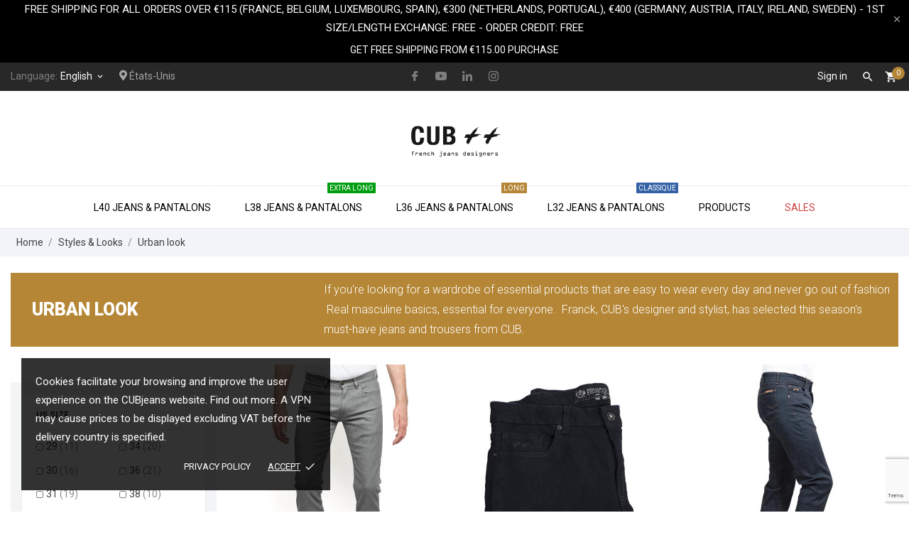

--- FILE ---
content_type: text/html; charset=utf-8
request_url: https://cubjeans.com/en/132-urban-look
body_size: 38782
content:
<!doctype html>
 <html lang="en" data-vers="1.7.5.2">

 <head>
  
  
  <meta charset="utf-8">


  <meta http-equiv="x-ua-compatible" content="ie=edge">



  <title>look men&#039;s essentials | men&#039;s wardrobe | CUB brand dedicated to extra tall men</title>
<script data-keepinline="true">
var always_display_variant_id = 1;

/* datalayer */
dataLayer = [];
dataLayer.push({"pageCategory":"category","ecommerce":{"currencyCode":"EUR","impressions":[{"name":"L38 denim Grey Metal | adjusted fit","id":"2870-7788","reference":"alex-grey-metal-L38w36","price":"61.5","brand":"CUB jeans","category":"Urban look","variant":"36, 38","price_tax_exc":"61.5","list":"category","position":1},{"name":"L38 denim Midnight Dark | adjusted fit","id":"2974-7845","reference":"alex-midnight-dark-L38w36","price":"87.5","brand":"CUB jeans","category":"Urban look","variant":"36, 38","price_tax_exc":"87.5","list":"category","position":2},{"name":"L38 jeans Pure Denim | straight fit","id":"2962-7754","reference":"wilde-pure-denim-L38W32","price":"87.5","brand":"CUB jeans","category":"Urban look","variant":"32, 38","price_tax_exc":"87.5","list":"category","position":3},{"name":"L38 denim Worn in Blue | adjusted fit","id":"2991-7989","reference":"alex-worn-in-bleu-L38w36","price":"87.5","brand":"CUB jeans","category":"Urban look","variant":"36, 38","price_tax_exc":"87.5","list":"category","position":4},{"name":"L36 denim Indigo Blue | adjusted fit","id":"2923-7370","reference":"aj03-ibl-indigo-bleu-L36-w32","price":"82.5","brand":"CUB jeans","category":"Urban look","variant":"36, 32","price_tax_exc":"82.5","list":"category","position":5},{"name":"L38 jeans Grey Metal I straight fit","id":"2972-7825","reference":"wilde-grey-metal-L38w36","price":"61.5","brand":"CUB jeans","category":"Urban look","variant":"36, 38","price_tax_exc":"61.5","list":"category","position":6},{"name":"L38 black denim | adjusted fit","id":"2924-7380","reference":"alex-denim-noir-L38w36","price":"82.5","brand":"CUB jeans","category":"Urban look","variant":"36, 38","price_tax_exc":"82.5","list":"category","position":7},{"name":"L38 jeans Worn In Blue | straight fit","id":"2992-7999","reference":"wilde-worn-in-bleu-L38w36","price":"87.5","brand":"CUB jeans","category":"Urban look","variant":"36, 38","price_tax_exc":"87.5","list":"category","position":8},{"name":"L38 denim Indigo Blue | adjusted fit","id":"2578-3146","reference":"aj03-ibl-indigo-bleu-L38-w34","price":"82.5","brand":"CUB jeans","category":"Urban look","variant":"34, 38","price_tax_exc":"82.5","list":"category","position":9},{"name":"L38 denim indigo | straight fit | tone on tone","id":"3022-8214","reference":"wilde-indigo-bleu-L38w33","price":"82.5","brand":"CUB jeans","category":"Urban look","variant":"33, 38","price_tax_exc":"82.5","list":"category","position":10},{"name":"L36 denim indigo | straight fit | tone on tone","id":"3023-8223","reference":"wilde-indigo-bleu-L36w32","price":"82.5","brand":"CUB jeans","category":"Urban look","variant":"36, 32","price_tax_exc":"82.5","list":"category","position":11},{"name":"L38 chino (navy) Marine | straight fit","id":"2983-7906","reference":"victor-marine-L38w36","price":"87.5","brand":"CUB chino","category":"Urban look","variant":"36, 38","price_tax_exc":"87.5","list":"category","position":12},{"name":"L36 denim Worn in Blue | adjusted fit","id":"2994-8012","reference":"alex-worn-in-bleu-L36w32","price":"87.5","brand":"CUB jeans","category":"Urban look","variant":"36, 32","price_tax_exc":"87.5","list":"category","position":13},{"name":"L36 chino Marine | pantalon coupe Regular","id":"3016-8178","reference":"victor-marine-L36w29","price":"87.5","brand":"CUB chino","category":"Urban look","variant":"36, 29","price_tax_exc":"87.5","list":"category","position":14},{"name":"L36 black denim | adjusted fit","id":"2925-7397","reference":"alex-denim-noir-L36w32","price":"82.5","brand":"CUB jeans","category":"Urban look","variant":"36, 32","price_tax_exc":"82.5","list":"category","position":15},{"name":"L36 jeans Worn In Blue | straight fit","id":"2993-8005","reference":"wilde-worn-in-bleu-L36w32","price":"87.5","brand":"CUB jeans","category":"Urban look","variant":"36, 32","price_tax_exc":"87.5","list":"category","position":16},{"name":"L38 chino (black) Noir | straight fit","id":"2984-7919","reference":"victor-noir-L38w36","price":"87.5","brand":"CUB chino","category":"Urban look","variant":"36, 38","price_tax_exc":"87.5","list":"category","position":17},{"name":"L36 denim Grey Metal | adjusted fit","id":"2971-7805","reference":"alex-grey-metal-L36w32","price":"61.5","brand":"CUB jeans","category":"Urban look","variant":"36, 32","price_tax_exc":"61.5","list":"category","position":18},{"name":"L36 denim Midnight Dark | adjusted fit","id":"2975-7852","reference":"alex-midnight-dark-L36w32","price":"87.5","brand":"CUB jeans","category":"Urban look","variant":"36, 32","price_tax_exc":"87.5","list":"category","position":19},{"name":"L38 jogging trousers (black) Noir | adjusted fit","id":"2880-5623","reference":"run-aj08-bk-noir-L38-XXL","price":"57.5","brand":"CUB jogging","category":"Urban look","variant":"XXL, 38","price_tax_exc":"57.5","list":"category","position":20},{"name":"L36 chino Sable (ecru) | Regular fit trousers","id":"3017-8188","reference":"victor-sable-L36w32","price":"87.5","brand":"CUB chino","category":"Urban look","variant":"36, 32","price_tax_exc":"87.5","list":"category","position":21},{"name":"L36 Light Brut jeans | carrot fit","id":"2953-7580","reference":"alex-light-brut-L36w36","price":"52.5","brand":"CUB jeans","category":"Urban look","variant":"36, 36","price_tax_exc":"52.5","list":"category","position":22},{"name":"L38 jogging trousers (blue) Bleu | adjusted fit","id":"2881-5628","reference":"run-aj08-nv-bleu-L38-XXL","price":"57.5","brand":"CUB jogging","category":"Urban look","variant":"XXL, 38","price_tax_exc":"57.5","list":"category","position":23},{"name":"L40 denim Indigo Blue | adjusted fit","id":"3000-8078","reference":"aj03-ibl-indigo-bleu-L40w36","price":"82.5","brand":"CUB jeans","category":"Urban look","variant":"36, 40","price_tax_exc":"82.5","list":"category","position":24},{"name":"L36 jeans Pure Denim | straight fit","id":"2963-7691","reference":"wilde-pure-denim-L36W32","price":"87.5","brand":"CUB jeans","category":"Urban look","variant":"36, 32","price_tax_exc":"87.5","list":"category","position":25},{"name":"L38 chino (grey) Cendre | adjusted fit","id":"2966-7719","reference":"frog-gris-cendre-L38w40","price":"51.5","brand":"CUB chino","category":"Urban look","variant":"40, 38","price_tax_exc":"51.5","list":"category","position":26},{"name":"L38 cosy black sweatpants | adjusted fit","id":"2955-7604","reference":"cross-noir-L38-2XL","price":"47.5","brand":"CUB jogging","category":"Urban look","variant":"XXL, 38","price_tax_exc":"47.5","list":"category","position":27}]},"userLogged":0});
/* call to GTM Tag */
(function(w,d,s,l,i){w[l]=w[l]||[];w[l].push({'gtm.start':
new Date().getTime(),event:'gtm.js'});var f=d.getElementsByTagName(s)[0],
j=d.createElement(s),dl=l!='dataLayer'?'&l='+l:'';j.async=true;j.src=
'https://www.googletagmanager.com/gtm.js?id='+i+dl;f.parentNode.insertBefore(j,f);
})(window,document,'script','dataLayer','GTM-P9WX2KQ');

/* async call to avoid cache system for dynamic data */
dataLayer.push({
  'event': 'datalayer_ready'
});
</script>
  <meta name="description" content="Looking for a wardrobe of must-have jeans and trousers for men? Here you&#039;ll find essential men&#039;s basics that are easy to wear every day and timeless.">
  <meta name="keywords" content="basic jean for tall,essential jean for tall,wardrobe for tall,must-have for tall,easy to wear for tall">
        <link rel="canonical" href="https://cubjeans.com/en/132-urban-look">
  


  <meta name="viewport" content="width=device-width, initial-scale=1">



  <link rel="icon" type="image/vnd.microsoft.icon" href="/img/favicon.ico?1680262957">
  <link rel="shortcut icon" type="image/x-icon" href="/img/favicon.ico?1680262957">



  <link rel="preload" as="font" href="/themes/charme/assets/css/570eb83859dc23dd0eec423a49e147fe.woff2" type="font/woff2" crossorigin>





  	

  <script type="text/javascript">
        var ASSearchUrl = "https:\/\/cubjeans.com\/en\/module\/pm_advancedsearch\/advancedsearch4";
        var as4_orderBySalesAsc = "Sales: Lower first";
        var as4_orderBySalesDesc = "Sales: Highest first";
        var ed_ajax_delay = "0";
        var prestashop = {"cart":{"products":[],"totals":{"total":{"type":"total","label":"Total","amount":0,"value":"\u20ac0.00"},"total_including_tax":{"type":"total","label":"Total (tax incl.)","amount":0,"value":"\u20ac0.00"},"total_excluding_tax":{"type":"total","label":"Total (tax excl.)","amount":0,"value":"\u20ac0.00"}},"subtotals":{"products":{"type":"products","label":"Subtotal","amount":0,"value":"\u20ac0.00"},"discounts":null,"shipping":{"type":"shipping","label":"Shipping","amount":0,"value":"Free"},"tax":{"type":"tax","label":"Included taxes","amount":0,"value":"\u20ac0.00"}},"products_count":0,"summary_string":"0 items","vouchers":{"allowed":1,"added":[]},"discounts":[],"minimalPurchase":0,"minimalPurchaseRequired":""},"currency":{"name":"Euro","iso_code":"EUR","iso_code_num":"978","sign":"\u20ac"},"customer":{"lastname":null,"firstname":null,"email":null,"birthday":null,"newsletter":null,"newsletter_date_add":null,"optin":null,"website":null,"company":null,"siret":null,"ape":null,"is_logged":false,"gender":{"type":null,"name":null},"addresses":[]},"language":{"name":"English (English)","iso_code":"en","locale":"en-US","language_code":"en-us","is_rtl":"0","date_format_lite":"m\/d\/Y","date_format_full":"m\/d\/Y H:i:s","id":2},"page":{"title":"","canonical":"https:\/\/cubjeans.com\/en\/132-urban-look","meta":{"title":"look men's essentials | men's wardrobe | CUB brand dedicated to extra tall men","description":"Looking for a wardrobe of must-have jeans and trousers for men? Here you'll find essential men's basics that are easy to wear every day and timeless.","keywords":"basic jean for tall,essential jean for tall,wardrobe for tall,must-have for tall,easy to wear for tall","robots":"index"},"page_name":"category","body_classes":{"lang-en":true,"lang-rtl":false,"country-US":true,"currency-EUR":true,"layout-left-column":true,"page-category":true,"tax-display-disabled":true,"category-id-132":true,"category-Urban look":true,"category-id-parent-107":true,"category-depth-level-3":true},"admin_notifications":[]},"shop":{"name":"CUBjeans Officiel","logo":"\/img\/cub-logo-1680262935.jpg","stores_icon":"\/img\/logo_stores.png","favicon":"\/img\/favicon.ico"},"urls":{"base_url":"https:\/\/cubjeans.com\/","current_url":"https:\/\/cubjeans.com\/en\/132-urban-look","shop_domain_url":"https:\/\/cubjeans.com","img_ps_url":"https:\/\/cubjeans.com\/img\/","img_cat_url":"https:\/\/cubjeans.com\/img\/c\/","img_lang_url":"https:\/\/cubjeans.com\/img\/l\/","img_prod_url":"https:\/\/cubjeans.com\/img\/p\/","img_manu_url":"https:\/\/cubjeans.com\/img\/m\/","img_sup_url":"https:\/\/cubjeans.com\/img\/su\/","img_ship_url":"https:\/\/cubjeans.com\/img\/s\/","img_store_url":"https:\/\/cubjeans.com\/img\/st\/","img_col_url":"https:\/\/cubjeans.com\/img\/co\/","img_url":"https:\/\/cubjeans.com\/themes\/charme\/assets\/img\/","css_url":"https:\/\/cubjeans.com\/themes\/charme\/assets\/css\/","js_url":"https:\/\/cubjeans.com\/themes\/charme\/assets\/js\/","pic_url":"https:\/\/cubjeans.com\/upload\/","pages":{"address":"https:\/\/cubjeans.com\/en\/address","addresses":"https:\/\/cubjeans.com\/en\/addresses","authentication":"https:\/\/cubjeans.com\/en\/login","cart":"https:\/\/cubjeans.com\/en\/cart","category":"https:\/\/cubjeans.com\/en\/index.php?controller=category","cms":"https:\/\/cubjeans.com\/en\/index.php?controller=cms","contact":"https:\/\/cubjeans.com\/en\/contact-us","discount":"https:\/\/cubjeans.com\/en\/discount","guest_tracking":"https:\/\/cubjeans.com\/en\/guest-tracking","history":"https:\/\/cubjeans.com\/en\/order-history","identity":"https:\/\/cubjeans.com\/en\/identity","index":"https:\/\/cubjeans.com\/en\/","my_account":"https:\/\/cubjeans.com\/en\/my-account","order_confirmation":"https:\/\/cubjeans.com\/en\/order-confirmation","order_detail":"https:\/\/cubjeans.com\/en\/index.php?controller=order-detail","order_follow":"https:\/\/cubjeans.com\/en\/order-follow","order":"https:\/\/cubjeans.com\/en\/order","order_return":"https:\/\/cubjeans.com\/en\/index.php?controller=order-return","order_slip":"https:\/\/cubjeans.com\/en\/credit-slip","pagenotfound":"https:\/\/cubjeans.com\/en\/page-not-found","password":"https:\/\/cubjeans.com\/en\/password-recovery","pdf_invoice":"https:\/\/cubjeans.com\/en\/index.php?controller=pdf-invoice","pdf_order_return":"https:\/\/cubjeans.com\/en\/index.php?controller=pdf-order-return","pdf_order_slip":"https:\/\/cubjeans.com\/en\/index.php?controller=pdf-order-slip","prices_drop":"https:\/\/cubjeans.com\/en\/prices-drop","product":"https:\/\/cubjeans.com\/en\/index.php?controller=product","search":"https:\/\/cubjeans.com\/en\/search","sitemap":"https:\/\/cubjeans.com\/en\/Sitemap","stores":"https:\/\/cubjeans.com\/en\/stores","supplier":"https:\/\/cubjeans.com\/en\/supplier","register":"https:\/\/cubjeans.com\/en\/login?create_account=1","order_login":"https:\/\/cubjeans.com\/en\/order?login=1"},"alternative_langs":{"fr":"https:\/\/cubjeans.com\/fr\/132-look-essentiels","en-us":"https:\/\/cubjeans.com\/en\/132-urban-look"},"theme_assets":"\/themes\/charme\/assets\/","actions":{"logout":"https:\/\/cubjeans.com\/en\/?mylogout="},"no_picture_image":{"bySize":{"attributes_default":{"url":"https:\/\/cubjeans.com\/img\/p\/en-default-attributes_default.jpg","width":33,"height":44},"slider_photo":{"url":"https:\/\/cubjeans.com\/img\/p\/en-default-slider_photo.jpg","width":90,"height":120},"small_default":{"url":"https:\/\/cubjeans.com\/img\/p\/en-default-small_default.jpg","width":99,"height":132},"cart_default":{"url":"https:\/\/cubjeans.com\/img\/p\/en-default-cart_default.jpg","width":112,"height":150},"menu_default":{"url":"https:\/\/cubjeans.com\/img\/p\/en-default-menu_default.jpg","width":135,"height":180},"catalog_small":{"url":"https:\/\/cubjeans.com\/img\/p\/en-default-catalog_small.jpg","width":184,"height":245},"home_default":{"url":"https:\/\/cubjeans.com\/img\/p\/en-default-home_default.jpg","width":255,"height":340},"medium_default":{"url":"https:\/\/cubjeans.com\/img\/p\/en-default-medium_default.jpg","width":452,"height":452},"catalog_large":{"url":"https:\/\/cubjeans.com\/img\/p\/en-default-catalog_large.jpg","width":398,"height":531},"product_zoom":{"url":"https:\/\/cubjeans.com\/img\/p\/en-default-product_zoom.jpg","width":600,"height":800},"large_default":{"url":"https:\/\/cubjeans.com\/img\/p\/en-default-large_default.jpg","width":667,"height":886}},"small":{"url":"https:\/\/cubjeans.com\/img\/p\/en-default-attributes_default.jpg","width":33,"height":44},"medium":{"url":"https:\/\/cubjeans.com\/img\/p\/en-default-catalog_small.jpg","width":184,"height":245},"large":{"url":"https:\/\/cubjeans.com\/img\/p\/en-default-large_default.jpg","width":667,"height":886},"legend":""}},"configuration":{"display_taxes_label":false,"is_catalog":false,"show_prices":true,"opt_in":{"partner":true},"quantity_discount":{"type":"discount","label":"Discount"},"voucher_enabled":1,"return_enabled":1},"field_required":[],"breadcrumb":{"links":[{"title":"Home","url":"https:\/\/cubjeans.com\/en\/"},{"title":"Styles & Looks","url":"https:\/\/cubjeans.com\/en\/107-styles-looks"},{"title":"Urban look","url":"https:\/\/cubjeans.com\/en\/132-urban-look"}],"count":3},"link":{"protocol_link":"https:\/\/","protocol_content":"https:\/\/"},"time":1768902660,"static_token":"4f09b70d40126c8f50ebabea0908cf50","token":"47024fd3f054ef2ea097e8fea375eea8"};
      </script>
<link rel="stylesheet" href="https://maxcdn.bootstrapcdn.com/font-awesome/4.3.0/css/font-awesome.min.css">

		<link rel="stylesheet" href="https://cubjeans.com/themes/charme/assets/css/theme.css" media="all">
		<link rel="stylesheet" href="//fonts.googleapis.com/css?family=Roboto:100,300,400,500,700,900&amp;amp;subset=cyrillic,cyrillic-ext,greek,greek-ext,latin-ext,vietnamese" media="all">
		<link rel="stylesheet" href="//fonts.googleapis.com/css2?family=Lato:wght@300;400;700;900&amp;display=swap" media="all">
		<link rel="stylesheet" href="https://cubjeans.com/modules/estimateddelivery/views/css/estimateddelivery.css" media="all">
		<link rel="stylesheet" href="https://cubjeans.com/modules/estimateddelivery/views/css/font-awesome.css" media="all">
		<link rel="stylesheet" href="https://cubjeans.com/modules/estimateddelivery/views/css/estimateddelivery-pl-17.css" media="all">
		<link rel="stylesheet" href="https://cubjeans.com/modules/allinone_rewards/css/presta-1.7/allinone_rewards-1.7.css" media="all">
		<link rel="stylesheet" href="https://cubjeans.com/modules/obsretarget/views/css/banner.css" media="all">
		<link rel="stylesheet" href="https://cubjeans.com/themes/charme/modules/anblog/views/css/anblog.css" media="all">
		<link rel="stylesheet" href="https://cubjeans.com/themes/charme/modules/an_productattributes/views/css/front.css" media="all">
		<link rel="stylesheet" href="https://cubjeans.com/modules/ets_geolocation/views/css/front_geo.css" media="all">
		<link rel="stylesheet" href="https://cubjeans.com/modules/ets_geolocation/views/css/chosen.min.css" media="all">
		<link rel="stylesheet" href="https://cubjeans.com/js/jquery/ui/themes/base/minified/jquery-ui.min.css" media="all">
		<link rel="stylesheet" href="https://cubjeans.com/js/jquery/ui/themes/base/minified/jquery.ui.theme.min.css" media="all">
		<link rel="stylesheet" href="https://cubjeans.com/modules/boxtalconnect/views/css/mapbox-gl.css" media="all">
		<link rel="stylesheet" href="https://cubjeans.com/modules/boxtalconnect/views/css/parcel-point.css" media="all">
		<link rel="stylesheet" href="https://cubjeans.com/js/jquery/plugins/fancybox/jquery.fancybox.css" media="all">
		<link rel="stylesheet" href="https://cubjeans.com/modules/giftcard/views/css/giftcard.css" media="all">
		<link rel="stylesheet" href="https://cubjeans.com/modules/anscrolltop/views/css/1247f4c2ee260d35f2489e2e0eb9125d.css" media="all">
		<link rel="stylesheet" href="https://cubjeans.com/themes/charme/assets/lib/owl.carousel.min.css" media="all">
		<link rel="stylesheet" href="https://cubjeans.com/modules/an_brandslider/views/css/front.css" media="all">
		<link rel="stylesheet" href="https://cubjeans.com/themes/charme/modules/an_megamenu/views/css/front.css" media="all">
		<link rel="stylesheet" href="https://cubjeans.com/modules/an_hurry_up/views/css/front.css" media="all">
		<link rel="stylesheet" href="https://cubjeans.com/themes/charme/assets/css/an_logo.css" media="all">
		<link rel="stylesheet" href="https://cubjeans.com/modules/an_cookie_popup/views/css/front.css" media="all">
		<link rel="stylesheet" href="https://cubjeans.com/modules/an_cookie_popup/views/css/86b283c5d439e7c9a64dca8e850c5ebc.css" media="all">
		<link rel="stylesheet" href="https://cubjeans.com/modules/an_client_service/views/css/front.css" media="all">
		<link rel="stylesheet" href="https://cubjeans.com/modules/an_sizeguide/views/css/front.css" media="all">
		<link rel="stylesheet" href="https://cubjeans.com/themes/charme/modules/an_trust_badges/views/css/front.css" media="all">
		<link rel="stylesheet" href="https://cubjeans.com/modules/anthemeblocks/views/css/owl.carousel.min.css" media="all">
		<link rel="stylesheet" href="https://cubjeans.com/modules/an_user_testimonials/views/css/testimonials.css" media="all">
		<link rel="stylesheet" href="https://cubjeans.com/modules/an_accordion/views/css/accordion.css" media="all">
		<link rel="stylesheet" href="https://cubjeans.com/modules/an_theme/views/css/4fcf582ec68b63198e67f2fb7f78a3b3.css" media="all">
		<link rel="stylesheet" href="https://cubjeans.com/modules/amountbeforefreedelivery/views/css/amountbeforefreedelivery.css" media="all">
		<link rel="stylesheet" href="https://cubjeans.com/modules/anthemeblocks/views/css/owl.carousel.min.css" media="all">
		<link rel="stylesheet" href="https://cubjeans.com/modules/anthemeblocks/views/templates/front/productblocksslider/css/productblocksslider.css" media="all">
		<link rel="stylesheet" href="https://cubjeans.com/modules/anthemeblocks/views/templates/front/reassurance/css/reassurance.css" media="all">
		<link rel="stylesheet" href="https://cubjeans.com/modules/anthemeblocks/views/templates/front/freeshippingline/css/freeshippingline.css" media="all">
		<link rel="stylesheet" href="https://cubjeans.com/modules/anthemeblocks/views/css/front.css" media="all">
		<link rel="stylesheet" href="https://cubjeans.com/modules/an_theme/views/css/homepage1.css" media="all">
		<link rel="stylesheet" href="https://cubjeans.com/modules/an_theme/views/css/header1.css" media="all">
		<link rel="stylesheet" href="https://cubjeans.com/modules/an_theme/views/css/stickymenumobile.css" media="all">
		<link rel="stylesheet" href="https://cubjeans.com/modules/an_theme/views/css/hoveronproducts.css" media="all">
		<link rel="stylesheet" href="https://cubjeans.com/modules/an_theme/views/css/productzoomclick.css" media="all">
		<link rel="stylesheet" href="https://cubjeans.com/modules/an_theme/views/css/sidebarcart.css" media="all">
		<link rel="stylesheet" href="https://cubjeans.com/modules/an_theme/views/css/buttons_effect.css" media="all">
		<link rel="stylesheet" href="https://cubjeans.com/modules/awpro/assets/css/awpro.css" media="all">
		<link rel="stylesheet" href="https://cubjeans.com/js/jquery/ui/themes/base/jquery.ui.core.css" media="all">
		<link rel="stylesheet" href="https://cubjeans.com/modules/pm_advancedsearch/views/css/pm_advancedsearch-17.css" media="all">
		<link rel="stylesheet" href="https://cubjeans.com/modules/pm_advancedsearch/views/css/pm_advancedsearch_dynamic.css" media="all">
		<link rel="stylesheet" href="https://cubjeans.com/modules/pm_advancedsearch/views/css/selectize/selectize.css" media="all">
	
	


        <link rel="preload" href="/modules/creativeelements/views/lib/ceicons/fonts/ceicons.woff2?fj664s"
            as="font" type="font/woff2" crossorigin>
                <link rel="preload" href="/modules/creativeelements/views/lib/font-awesome/fonts/fontawesome-webfont.woff2?v=4.7.0"
            as="font" type="font/woff2" crossorigin>
        <!--CE-JS-->


  <script>
  const bxTranslation = {"error":{"carrierNotFound":"Unable to find carrier","couldNotSelectPoint":"An error occurred during parcel point selection"},"text":{"openingHours":"Opening hours","chooseParcelPoint":"Choose this parcel point","closeMap":"Close map"},"day":{"MONDAY":"monday","TUESDAY":"tuesday","WEDNESDAY":"wednesday","THURSDAY":"thursday","FRIDAY":"friday","SATURDAY":"saturday","SUNDAY":"sunday"}};
  const bxMapUrl = "https://maps.boxtal.com/styles/boxtal/style.json?access_token=eyJhbGciOiJSUzI1NiIsInR5cCI6IkpXVCJ9.[base64].[base64]";
  const bxMapLogoImageUrl = "https://resource.boxtal.com/images/boxtal-maps.svg";
  const bxMapLogoHrefUrl = "https://www.boxtal.com";
  const bxAjaxUrl = "https://cubjeans.com/en/module/boxtalconnect/ajax";
  const bxToken = "4f09b70d40126c8f50ebabea0908cf50";
</script>
<!-- emarketing start -->
<meta name="google-site-verification" content="_sCx5ApUTlvYP7ts6QrvgVrHG6w6DGUc9qD-cgL914Y" />
<!-- Global site tag (gtag.js) - Google Ads: 1013912262 -->
<script async src="https://www.googletagmanager.com/gtag/js?id=AW-1013912262"></script>
<script>
  window.dataLayer = window.dataLayer || [];
  function gtag(){dataLayer.push(arguments);}
  gtag('js', new Date());

  gtag('config', 'AW-1013912262');
</script>
<!-- emarketing end --><script>
	var an_productattributes = {
		controller: "https://cubjeans.com/en/module/an_productattributes/ajax",
		config: JSON.parse('{\"type_view\":\"standart\",\"color_type_view\":\"color\",\"display_add_to_cart\":\"1\",\"display_quantity\":\"0\",\"display_labels\":\"0\",\"product_miniature\":\".js-product-miniature\",\"thumbnail_container\":\".thumbnail-container\",\"price\":\".price\",\"regular_price\":\".regular-price\",\"product_price_and_shipping\":\".product-price-and-shipping\",\"separator\":\" \\/ \",\"background_sold_out\":\"#ffc427\",\"color_sold_out\":\"#ffffff\",\"background_sale\":\"#e53d60\",\"color_sale\":\"#ffffff\",\"display_prices\":\"1\",\"text_out_of_stock\":\"\"}'),
		loader: '<div class="anpa-loader js-anpa-loader"><div class="anpa-loader-bg" data-js-loader-bg=""></div><div class="anpa-loader-spinner" data-js-loader-spinner=""><svg xmlns="http://www.w3.org/2000/svg" xmlns:xlink="http://www.w3.org/1999/xlink" style="margin: auto; background-image: none; display: block; shape-rendering: auto; animation-play-state: running; animation-delay: 0s; background-position: initial initial; background-repeat: initial initial;" width="254px" height="254px" viewBox="0 0 100 100" preserveAspectRatio="xMidYMid"><path fill="none" stroke="#1d0e0b" stroke-width="3" stroke-dasharray="42.76482137044271 42.76482137044271" d="M24.3 30C11.4 30 5 43.3 5 50s6.4 20 19.3 20c19.3 0 32.1-40 51.4-40 C88.6 30 95 43.3 95 50s-6.4 20-19.3 20C56.4 70 43.6 30 24.3 30z" stroke-linecap="round" style="transform: scale(0.22); transform-origin: 50px 50px; animation-play-state: running; animation-delay: 0s;"> <animate attributeName="stroke-dashoffset" repeatCount="indefinite" dur="1s" keyTimes="0;1" values="0;256.58892822265625" style="animation-play-state: running; animation-delay: 0s;"></animate></path></svg></div></div>',
	}
</script><div class="notification_cookie">
    <div class="notification_cookie-content">
        <p>Cookies facilitate your browsing and improve the user experience on the CUBjeans website. Find out more. A VPN may cause prices to be displayed excluding VAT before the delivery country is specified.</p>        <div class="notification_cookie-action">
                            <a href="#" class="notification_cookie-link">Privacy policy</a>
                        <span class="notification_cookie-accept">Accept<i class="material-icons">done</i></span>
        </div>
    </div>
</div>	<link rel="geolocation" href="https://cubjeans.com/fr/132-look-essentiels" hreflang="fr">
	<link rel="geolocation" href="https://cubjeans.com/en/132-urban-look" hreflang="en">
<script type="text/javascript">
var ajax_url='https://cubjeans.com/en/module/ets_geolocation/process';var page_controller='category';</script>

<script type="text/javascript">
   var abfd_url = "https://cubjeans.com/en/module/amountbeforefreedelivery/ajax";
</script><script>
    var googlecaptchasitekey = "6LesYDUnAAAAAD85ZPvhMf-91mVSxMJzlWiYScB_";
</script>
  <link rel="prefetch" href="https://www.paypal.com/sdk/js?components=buttons,marks,funding-eligibility,hosted-fields&amp;client-id=AXjYFXWyb4xJCErTUDiFkzL0Ulnn-bMm4fal4G-1nQXQ1ZQxp06fOuE7naKUXGkq2TZpYSiI9xXbs4eo&amp;merchant-id=JEBRVZJY3KCP2&amp;currency=EUR&amp;intent=capture&amp;commit=false&amp;vault=false&amp;integration-date=2020-07-30" as="script">
<script type="text/javascript">
    var ed_refresh_delay = 0;
    var ed_hour = 'hours';
    var ed_minute = 'minutes';
    var ed_hours = 'hours';
    var ed_minutes = 'minutes';
    var ed_and = 'and';
    var ed_refresh = 'Picking time limit reached please refresh your browser to see your new estimated delivery.';
    /*var ed_has_combi = ; */
    var ed_placement = 0;
    var ed_custom_sel = unescapeHTML('');
    var ed_custom_ins = '2';
    var ed_sm = 1;
    var ed_in_modal = 0;
    var front_ajax_url = 'https://cubjeans.com/en/module/estimateddelivery/AjaxRefresh?token=b6a7deea675bfe9e9996a4d42dd6be36&ajax=1';     var front_ajax_cart_url = 'https://cubjeans.com/en/module/estimateddelivery/AjaxCart?token=b6a7deea675bfe9e9996a4d42dd6be36&amp;ajax=1';
    var ps_version = '17';
    var ed_display_option = 2;


    function unescapeHTML(html) {
        var doc = new DOMParser().parseFromString(html, 'text/html');
        return doc.documentElement.textContent;
    }
</script>




  
</head>

<body id="category" class=" lang-en country-us currency-eur layout-left-column page-category tax-display-disabled category-id-132 category-urban-look category-id-parent-107 category-depth-level-3 elementor-page elementor-page-132040201">

  
  <!-- Google Tag Manager (noscript) -->
<noscript><iframe src="https://www.googletagmanager.com/ns.html?id=GTM-P9WX2KQ&nojscript=true"
height="0" width="0" style="display:none;visibility:hidden"></iframe></noscript>
<!-- End Google Tag Manager (noscript) -->
  

  <main>
    
        

    <header id="header" class="header1">
      
      	 
 <div class="header-banner">
  <a class="anthemeshipping-link" href="/38-returns-deliveries.html">
<div class="anthemeshipping-line">
   <p>FREE SHIPPING for all orders over €115 (France, Belgium, Luxembourg, Spain), €300 (Netherlands, Portugal), €400 (Germany, Austria, Italy, Ireland, Sweden) - 1st Size/Length Exchange: FREE - Order credit: FREE</p>
   <a class="btn-close-line"><i class="material-icons">&#xE5CD;</i></a>
</div>
</a>
<div id="abfd_banner" class="abfd_block abfd_ajax_block" data-hook-name="displayBanner" style="padding:10px; color:#ffffff; background-color:#000000; font-size:14px">
   <div class="container">
               <span class="abdf_message_container">GET FREE SHIPPING FROM €115.00 PURCHASE</span>
         </div>
</div>
</div>



<nav class="header-nav">
  <div class="container">
    <div class="row">
      <div class="hidden-sm-down">
         <div class="
                                                col-md-4
                          col-xs-12 left-nav" >
              <div id="_desktop_language_selector" class="lang_and_сr">
   <div class="language-selector-wrapper">

     <div class="language-selector dropdown js-dropdown">
                <span id="language-selector-label" class="

           lang_and_сr_label"><span>Language:</span></span>
                <button data-toggle="dropdown" class="
                            hidden-sm-down
                     btn-unstyle" aria-haspopup="true" aria-expanded="false" aria-label="Language dropdown">
         <span class="expand-more">English</span>
         <i class="material-icons expand-more">keyboard_arrow_down</i>
                 </button>
       <ul class="dropdown-menu
                            hidden-sm-down
                    " aria-labelledby="language-selector-label">
                    <li >
             <a href="https://cubjeans.com/fr/132-look-essentiels" class="dropdown-item">Français</a>
           </li>
                    <li  class="current" >
             <a href="https://cubjeans.com/en/132-urban-look" class="dropdown-item">English</a>
           </li>
                </ul>
       <select class="link
                      hidden-md-up
                  " aria-labelledby="language-selector-label">
                    <option value="https://cubjeans.com/fr/132-look-essentiels">Français</option>
                    <option value="https://cubjeans.com/en/132-urban-look" selected="selected">English</option>
                </select>
     </div>
     <div class="mobile_item_wrapper
                    hidden-md-up
                  ">
           <span>English</span>
           <span class="mobile-toggler">
            <svg
               xmlns="http://www.w3.org/2000/svg"
               xmlns:xlink="http://www.w3.org/1999/xlink"
               width="5px" height="9px">
              <path fill-rule="evenodd"  fill="rgb(0, 0, 0)"
               d="M4.913,4.292 L0.910,0.090 C0.853,0.030 0.787,-0.000 0.713,-0.000 C0.639,-0.000 0.572,0.030 0.515,0.090 L0.086,0.541 C0.029,0.601 -0.000,0.670 -0.000,0.749 C-0.000,0.827 0.029,0.896 0.086,0.956 L3.462,4.500 L0.086,8.044 C0.029,8.104 -0.000,8.173 -0.000,8.251 C-0.000,8.330 0.029,8.399 0.086,8.459 L0.515,8.910 C0.572,8.970 0.639,9.000 0.713,9.000 C0.787,9.000 0.853,8.970 0.910,8.910 L4.913,4.707 C4.970,4.647 4.999,4.578 4.999,4.500 C4.999,4.422 4.970,4.353 4.913,4.292 Z"/>
              </svg>
           </span>
         </div>
         <div class="adropdown-mobile">
                           <a href="https://cubjeans.com/fr/132-look-essentiels" class="">Français</a>
                         <a href="https://cubjeans.com/en/132-urban-look" class="">English</a>
                    </div>
   </div>
 </div>
     <a class="ets_click_show" href="javascript:void(0)" >
        <i class="icon" aria-hidden="true"><svg aria-hidden="true" focusable="false" data-prefix="fas" data-icon="map-marker-alt" class="svg-inline--fa fa-map-marker-alt fa-w-12" role="img" xmlns="http://www.w3.org/2000/svg" viewBox="0 0 384 512"><path fill="currentColor" d="M172.268 501.67C26.97 291.031 0 269.413 0 192 0 85.961 85.961 0 192 0s192 85.961 192 192c0 77.413-26.97 99.031-172.268 309.67-9.535 13.774-29.93 13.773-39.464 0zM192 272c44.183 0 80-35.817 80-80s-35.817-80-80-80-80 35.817-80 80 35.817 80 80 80z"></path></svg></i>
        <span class="text_content">États-Unis</span>
            </a>


             
                         </div>
                        <div class="col-lg-4 col-md-4 col-sm-4">
              <div id="_desktop_social">
                

  <div class="block-social">
    <ul>
              <li class="facebook">
          <a href="https://www.facebook.com/CUBjeansParis" target="_blank">
                <span class="anicon">
                                           <svg id="Layer_1" data-name="Layer 1" xmlns="http://www.w3.org/2000/svg" viewBox="0 0 7 12"><path class="cls-1" d="M13.24,3.5H11.56a2.84,2.84,0,0,0-3.11,3V7.81H6.76a.26.26,0,0,0-.26.25v2a.26.26,0,0,0,.26.25H8.45v5a.26.26,0,0,0,.27.24h2.2a.25.25,0,0,0,.26-.24v-5h2a.26.26,0,0,0,.26-.25v-2a.21.21,0,0,0-.08-.17.25.25,0,0,0-.18-.08h-2V6.66c0-.55.15-.84.92-.84h1.14a.25.25,0,0,0,.26-.24V3.75A.26.26,0,0,0,13.24,3.5Z" transform="translate(-6.5 -3.5)"/></svg>
                                   </span>
                <span class="block-social-label">Facebook</span>
              </a>
        </li>
              <li class="youtube">
          <a href="https://www.youtube.com/user/cubjeans" target="_blank">
                <span class="anicon">
                                           <svg id="Layer_1" data-name="Layer 1" xmlns="http://www.w3.org/2000/svg" viewBox="0 0 14 10"><path class="cls-1" d="M16.19,5.93l0,.11A1.8,1.8,0,0,0,15,4.8h0a40.93,40.93,0,0,0-5.48-.3A39.57,39.57,0,0,0,4,4.8,1.76,1.76,0,0,0,2.81,6h0a20,20,0,0,0,0,7l0-.11A1.8,1.8,0,0,0,4,14.2H4a41.07,41.07,0,0,0,5.49.3A41,41,0,0,0,15,14.2,1.8,1.8,0,0,0,16.21,13h0a19.12,19.12,0,0,0,.29-3.33V9.37a19.39,19.39,0,0,0-.31-3.44ZM8.1,11.65V7.36l3.66,2.15Z" transform="translate(-2.5 -4.5)"/></svg>
                                   </span>
                <span class="block-social-label">YouTube</span>
              </a>
        </li>
              <li class="googleplus">
          <a href="https://goo.gl/maps/efqoTSSP7jHhYYSHA" target="_blank">
                <span class="anicon">
                                            <svg id="Layer_1" data-name="Layer 1" xmlns="http://www.w3.org/2000/svg" viewBox="0 0 12 12"><path class="cls-1" d="M12.52,7.29a2.6,2.6,0,0,0-2.35,1.29h0V7.49H7.74v8h2.49v-4c0-1,.2-2,1.49-2S13,10.67,13,11.6v3.9H15.5V11.1C15.5,9,15,7.29,12.52,7.29ZM3.7,15.5H6.19v-8H3.7Zm1.24-12A1.45,1.45,0,1,0,6.38,4.94,1.45,1.45,0,0,0,4.94,3.5Z" transform="translate(-3.5 -3.5)"/></svg>
                                    </span>
                <span class="block-social-label">Google +</span>
              </a>
        </li>
              <li class="instagram">
          <a href="https://www.instagram.com/cubjeans/" target="_blank">
                <span class="anicon">
                                           <svg id="Layer_1" data-name="Layer 1" xmlns="http://www.w3.org/2000/svg" viewBox="0 0 12 12"><path class="cls-1" d="M16.47,7a4.39,4.39,0,0,0-.28-1.46,3,3,0,0,0-.69-1.06,2.9,2.9,0,0,0-1.07-.69A4.32,4.32,0,0,0,13,3.54c-.64,0-.85,0-2.48,0s-1.83,0-2.47,0a4.42,4.42,0,0,0-1.46.27,3,3,0,0,0-1.06.7,2.86,2.86,0,0,0-.69,1.06A4.39,4.39,0,0,0,4.54,7c0,.64,0,.84,0,2.47s0,1.83,0,2.47a4.42,4.42,0,0,0,.27,1.46,3,3,0,0,0,.7,1.06,2.89,2.89,0,0,0,1.06.7A4.42,4.42,0,0,0,8,15.46c.64,0,.84,0,2.47,0s1.83,0,2.47,0a4.42,4.42,0,0,0,1.46-.27,3.11,3.11,0,0,0,1.76-1.76A4.42,4.42,0,0,0,16.46,12c0-.64,0-.84,0-2.47S16.5,7.67,16.47,7Zm-1.08,4.9A3.43,3.43,0,0,1,15.18,13,2,2,0,0,1,14,14.18a3.43,3.43,0,0,1-1.11.21c-.63,0-.82,0-2.43,0s-1.79,0-2.42,0A3.37,3.37,0,0,1,7,14.18,2,2,0,0,1,5.83,13a3.43,3.43,0,0,1-.21-1.11c0-.63,0-.82,0-2.42s0-1.8,0-2.43A3.43,3.43,0,0,1,5.83,6,2,2,0,0,1,7,4.83a3.24,3.24,0,0,1,1.11-.2c.64,0,.83,0,2.43,0s1.79,0,2.42,0a3.31,3.31,0,0,1,1.12.2,1.84,1.84,0,0,1,.68.45,1.76,1.76,0,0,1,.45.69,3.43,3.43,0,0,1,.21,1.11c0,.63,0,.82,0,2.43S15.42,11.29,15.39,11.93ZM10.5,6.42A3.08,3.08,0,1,0,13.59,9.5,3.08,3.08,0,0,0,10.5,6.42Zm0,5.08a2,2,0,1,1,2-2A2,2,0,0,1,10.5,11.5Zm3.21-5.92a.72.72,0,1,0,.72.72A.72.72,0,0,0,13.71,5.58Z" transform="translate(-4.5 -3.5)"/></svg>
                                   </span>
                <span class="block-social-label">Instagram</span>
              </a>
        </li>
          </ul>
  </div>


              </div>
            </div>
                      <div class="
                                          col-md-4
                         right-nav">
              <div id="_desktop_user_info">
   <div class="user-info">
                <a
           href="https://cubjeans.com/en/my-account"
           title="Log in to your customer account"
           rel="nofollow"
         >
                                                                                 <span class="account-login">Sign in</span>
                           </a>
              <!--
            <a
         href="https://cubjeans.com/en/my-account"
         title="Log in to your customer account"
         rel="nofollow"
       >
         <span>Sign Up</span>
       </a>
          -->
   </div>
 </div>
 
                             <div class="btn-search-open" data-status='open-search'>
                  <i class="material-icons search" data-status='open-search'>&#xE8B6;</i>
                </div>
                           <div id="_desktop_cart">
  <div class="blockcart cart-preview js-sidebar-cart-trigger inactive" data-refresh-url="//cubjeans.com/en/module/ps_shoppingcart/ajax">
    <div class="header">
        <a class="blockcart-link" rel="nofollow" href="//cubjeans.com/en/cart?action=show">
                       <i class="material-icons shopping-cart">shopping_cart</i>
                                                                                                                   <span class="cart-products-count">Cart: 0</span>
                <span class="mobile-cart-item-count">0</span>
        </a>
    </div>
    <div class="cart-dropdown js-cart-source hidden-xs-up">
      <div class="cart-dropdown-wrapper">
        <div class="cart-title">
          <p class="h4 text-center">Shopping Cart</p>
        </div>
                  <div class="no-items">
            There are no more items in your cart
          </div>
              </div>
    </div>

  </div>
</div>


           </div>

      </div>
      <div class="hidden-md-up text-xs-center mobile">
        <div class="mobile-header">
            <div class="pull-xs-left" id="menu-icon">
                <svg
                xmlns="http://www.w3.org/2000/svg"
                xmlns:xlink="http://www.w3.org/1999/xlink"
                width="19px" height="17px">
               <path fill-rule="evenodd"  fill="rgb(0, 0, 0)"
                d="M18.208,9.273 L0.792,9.273 C0.354,9.273 0.000,8.927 0.000,8.500 C0.000,8.073 0.354,7.727 0.792,7.727 L18.208,7.727 C18.645,7.727 19.000,8.073 19.000,8.500 C19.000,8.927 18.646,9.273 18.208,9.273 ZM18.208,1.545 L0.792,1.545 C0.354,1.545 0.000,1.199 0.000,0.773 C0.000,0.346 0.354,-0.000 0.792,-0.000 L18.208,-0.000 C18.645,-0.000 19.000,0.346 19.000,0.773 C19.000,1.199 18.646,1.545 18.208,1.545 ZM0.792,15.455 L18.208,15.455 C18.645,15.455 19.000,15.801 19.000,16.227 C19.000,16.654 18.646,17.000 18.208,17.000 L0.792,17.000 C0.354,17.000 0.000,16.654 0.000,16.227 C0.000,15.801 0.354,15.455 0.792,15.455 Z"/>
               </svg>
            </div>
            <div class="pull-xs-right" id="_mobile_cart"></div>
            <div class="top-logo" id="_mobile_logo"></div>
        </div>
        <div class="mobile-header-holder"></div>
        <div class="pull-xs-right search-widget" id="_mobile_search_widget"></div>
        <div class="clearfix"></div>
      </div>
    </div>
  </div>
</nav>



<div class="header-top">
         <div class="col-md-2 hidden-sm-down" id="_desktop_logo">
	<a href="https://cubjeans.com/">
					<img class="logo img-responsive" src="/img/cub-logo-1680262935.jpg" alt="CUBjeans Officiel">
			</a>
</div>

      <div class="navigation position-static">

        <div class="container">
          <div class="row">
            <div class="amega-menu hidden-sm-down">
<div id="amegamenu" class="">
  <div class="fixed-menu-container">
  <div class="col-md-2 hidden-sm-down" id="_desktop_logo">
	<a href="https://cubjeans.com/">
					<img class="logo img-responsive" src="/img/cub-logo-1680262935.jpg" alt="CUBjeans Officiel">
			</a>
</div>
  <ul class="anav-top">
    <li class="amenu-item mm-12 ">
    <a href="/204-l40-jeans-trousers" class="amenu-link">      L40 jeans &amp; pantalons
      <sup ><span>extra long</span></sup>    </a>
      </li>
    <li class="amenu-item mm-6 plex">
    <a href="/157-jeans-trousers-inseam-38" class="amenu-link">      L38 jeans &amp; pantalons
      <sup style="background-color: #009e0f; color: #009e0f;"><span>extra Long</span></sup>    </a>
        <span class="mobile-toggle-plus"><i class="caret-down-icon"></i></span>
    <div class="adropdown adropdown-3" >
      
      <div class="dropdown-bgimage" ></div>
      
           
            <div class="dropdown-content acontent-1 dd-1">
		                            <div class="categories-grid">
                      	
						<div class="category-item level-1">
							<p class="h5 category-title"><a href="https://cubjeans.com/en/160-l38-jeans" title="L38 jeans">L38 jeans</a></p>
							
						</div>
					
						<div class="category-item level-1">
							<p class="h5 category-title"><a href="https://cubjeans.com/en/161-l38-trousers" title="L38 trousers">L38 trousers</a></p>
							
						</div>
					
						<div class="category-item level-1">
							<p class="h5 category-title"><a href="https://cubjeans.com/en/162-l38-sweatpant-homewear" title="L38 sweatpant & homewear">L38 sweatpant & homewear</a></p>
							
						</div>
					
						<div class="category-item level-1">
							<p class="h5 category-title"><a href="https://cubjeans.com/en/163-others-extra-long" title="Others | extra long">Others | extra long</a></p>
							
						</div>
					
          </div>
          
              </div>
                 
            <div class="dropdown-content acontent-2 dd-9">
		                  
              </div>
                </div>
      </li>
    <li class="amenu-item mm-7 plex">
    <a href="/156-inseam-36" class="amenu-link">      L36 jeans &amp; pantalons
      <sup style="background-color: #b58636; color: #b58636;"><span>Long</span></sup>    </a>
        <span class="mobile-toggle-plus"><i class="caret-down-icon"></i></span>
    <div class="adropdown adropdown-2" >
      
      <div class="dropdown-bgimage" ></div>
      
           
            <div class="dropdown-content acontent-1 dd-2">
		                            <div class="categories-grid">
                      	
						<div class="category-item level-1">
							<p class="h5 category-title"><a href="https://cubjeans.com/en/164-l36-jeans" title="L36 jeans">L36 jeans</a></p>
							
						</div>
					
						<div class="category-item level-1">
							<p class="h5 category-title"><a href="https://cubjeans.com/en/165-l36-trousers" title="L36 trousers">L36 trousers</a></p>
							
						</div>
					
						<div class="category-item level-1">
							<p class="h5 category-title"><a href="https://cubjeans.com/en/166-l36-jogging-pantalon-d-interieur" title="L36 jogging - pantalon d'intérieur">L36 jogging - pantalon d'intérieur</a></p>
							
						</div>
					
						<div class="category-item level-1">
							<p class="h5 category-title"><a href="https://cubjeans.com/en/167-autres" title="Autres">Autres</a></p>
							
						</div>
					
          </div>
          
              </div>
                 
            <div class="dropdown-content acontent-1 dd-8">
		                            <div class="products-grid">
          <div class="dropdown-bgimage" ></div>
                      <div class="product-item">
              <div class="product-thumbnail"><a href="https://cubjeans.com/en/l36-trousers/2905-6798-beige-chino-trousers.html#/5-length-36/6-sizes-29" title="L36 chino (light beige) Sable | adjusted fit"><img class="img-fluid" width="auto" height="auto"  src="https://cubjeans.com/4216-menu_default/beige-chino-trousers.jpg" alt="" /></a></div>
              <div class="product-information-dropdown">
                <p class="h5 product-name"><a href="https://cubjeans.com/en/l36-trousers/2905-6798-beige-chino-trousers.html#/5-length-36/6-sizes-29" title="L36 chino (light beige) Sable | adjusted fit">L36 chino (light beige)...</a></p>
                                <div class="product-price-and-shipping">
               <span class="price product-price">€71.50</span> <span class="regular-price">€87.50</span></div>
                
                                
              </div>
            </div>
                    </div>
          
              </div>
                </div>
      </li>
    <li class="amenu-item mm-8 plex">
    <a href="/158-jeans-trousers-l32" class="amenu-link">      L32 jeans &amp; pantalons
      <sup style="background-color: #3562a6; color: #3562a6;"><span>Classique</span></sup>    </a>
        <span class="mobile-toggle-plus"><i class="caret-down-icon"></i></span>
    <div class="adropdown adropdown-2" >
      
      <div class="dropdown-bgimage" ></div>
      
           
            <div class="dropdown-content acontent-1 dd-3">
		                            <div class="categories-grid">
                      	
						<div class="category-item level-1">
							<p class="h5 category-title"><a href="https://cubjeans.com/en/168-l32-jeans" title="L32 jeans">L32 jeans</a></p>
							
						</div>
					
						<div class="category-item level-1">
							<p class="h5 category-title"><a href="https://cubjeans.com/en/169-l32-pantalons" title="L32 pantalons">L32 pantalons</a></p>
							
						</div>
					
						<div class="category-item level-1">
							<p class="h5 category-title"><a href="https://cubjeans.com/en/170-bermudas" title="Bermudas">Bermudas</a></p>
							
						</div>
					
          </div>
          
              </div>
                 
            <div class="dropdown-content acontent-1 dd-7">
		                            <div class="products-grid">
          <div class="dropdown-bgimage" ></div>
                      <div class="product-item">
              <div class="product-thumbnail"><a href="https://cubjeans.com/en/l32-jeans/2894-6290-alex-tapered-black-jeans.html#/3-length-32/11-sizes-33" title="L32 slim Vintage Black"><img class="img-fluid" width="auto" height="auto"  src="https://cubjeans.com/4166-menu_default/alex-tapered-black-jeans.jpg" alt="" /></a></div>
              <div class="product-information-dropdown">
                <p class="h5 product-name"><a href="https://cubjeans.com/en/l32-jeans/2894-6290-alex-tapered-black-jeans.html#/3-length-32/11-sizes-33" title="L32 slim Vintage Black">L32 slim Vintage Black</a></p>
                                <div class="product-price-and-shipping">
               <span class="price product-price">€49.83</span> <span class="regular-price">€95.83</span></div>
                
                                
              </div>
            </div>
                    </div>
          
              </div>
                </div>
      </li>
    <li class="amenu-item mm-9 plex">
    <a href="/105-products-sold-in-concept-store-cub-paris" class="amenu-link">      Products
          </a>
        <span class="mobile-toggle-plus"><i class="caret-down-icon"></i></span>
    <div class="adropdown adropdown-2" >
      
      <div class="dropdown-bgimage" ></div>
      
           
            <div class="dropdown-content acontent-1 dd-4">
		                            <div class="categories-grid">
                      	
						<div class="category-item level-1">
							<p class="h5 category-title"><a href="https://cubjeans.com/en/112-jeans-inseam-L36-L38" title="Jeans">Jeans</a></p>
							
						</div>
					
						<div class="category-item level-1">
							<p class="h5 category-title"><a href="https://cubjeans.com/en/113-chino-trousers-inseam-L38" title="Trousers / Chino">Trousers / Chino</a></p>
							
						</div>
					
						<div class="category-item level-1">
							<p class="h5 category-title"><a href="https://cubjeans.com/en/114-joggings" title="Joggings">Joggings</a></p>
							
						</div>
					
						<div class="category-item level-1">
							<p class="h5 category-title"><a href="https://cubjeans.com/en/135-bermuda-shorts-tall-men" title="Bermuda shorts">Bermuda shorts</a></p>
							
						</div>
					
						<div class="category-item level-1">
							<p class="h5 category-title"><a href="https://cubjeans.com/en/134-accessories" title="accessories">accessories</a></p>
							
						<div class="category-item level-2">
							<p class="h5 category-title"><a href="https://cubjeans.com/en/123-elastic-belts" title="Elastic belts">Elastic belts</a></p>
							
						</div>
					
						<div class="category-item level-2">
							<p class="h5 category-title"><a href="https://cubjeans.com/en/131-beanies-and-scarves" title="beanies and scarves">beanies and scarves</a></p>
							
						</div>
					
						</div>
					
						<div class="category-item level-1">
							<p class="h5 category-title"><a href="https://cubjeans.com/en/159-special-grands" title="spécial grands">spécial grands</a></p>
							
						</div>
					
          </div>
          
              </div>
                </div>
      </li>
    <li class="amenu-item mm-11 plex">
    <a href="/109-promotion-bargain-L38" class="amenu-link">      SALES
          </a>
        <span class="mobile-toggle-plus"><i class="caret-down-icon"></i></span>
    <div class="adropdown adropdown-1" >
      
      <div class="dropdown-bgimage" ></div>
      
           
            <div class="dropdown-content acontent-1 dd-10">
		                            <div class="categories-grid">
                      	
						<div class="category-item level-1">
							<p class="h5 category-title"><a href="https://cubjeans.com/en/205-last-sizes" title="last sizes">last sizes</a></p>
							
						</div>
					
						<div class="category-item level-1">
							<p class="h5 category-title"><a href="https://cubjeans.com/en/206-bargain-x2" title="bargain x2">bargain x2</a></p>
							
						</div>
					
          </div>
          
              </div>
                </div>
      </li>
      
  </ul>
  <div class="col-md-2 fixed-menu-right">
    

    <div id="_fixed_cart">
            <a class="blockcart-link" rel="nofollow" href="https://cubjeans.com/en/cart">
            <svg class="hidden-sm-down"
                xmlns="http://www.w3.org/2000/svg"
                xmlns:xlink="http://www.w3.org/1999/xlink"
                width="30px" height="27px">
               <path fill-rule="evenodd"  fill="rgb(0, 0, 0)"
                d="M0.833,1.687 L3.565,1.687 L9.739,20.440 C8.437,20.900 7.499,22.152 7.499,23.625 C7.499,25.485 8.995,27.000 10.833,27.000 C12.671,27.000 14.166,25.485 14.166,23.625 C14.166,23.010 14.000,22.434 13.715,21.937 L22.117,21.937 C21.832,22.434 21.666,23.010 21.666,23.625 C21.666,25.485 23.162,27.000 25.000,27.000 C26.838,27.000 28.333,25.485 28.333,23.625 C28.333,21.764 26.838,20.250 25.000,20.250 L11.433,20.250 L10.322,16.875 L25.833,16.875 C26.192,16.875 26.510,16.642 26.624,16.298 L29.957,6.173 C30.042,5.915 29.999,5.633 29.843,5.412 C29.686,5.193 29.434,5.062 29.166,5.062 L6.433,5.062 L4.957,0.577 C4.843,0.232 4.524,-0.000 4.166,-0.000 L0.833,-0.000 C0.372,-0.000 -0.001,0.377 -0.001,0.844 C-0.001,1.310 0.372,1.687 0.833,1.687 ZM25.000,21.937 C25.919,21.937 26.666,22.694 26.666,23.625 C26.666,24.555 25.919,25.312 25.000,25.312 C24.081,25.312 23.333,24.555 23.333,23.625 C23.333,22.694 24.081,21.937 25.000,21.937 ZM10.833,21.937 C11.752,21.937 12.499,22.694 12.499,23.625 C12.499,24.555 11.752,25.312 10.833,25.312 C9.914,25.312 9.166,24.555 9.166,23.625 C9.166,22.694 9.914,21.937 10.833,21.937 ZM28.010,6.750 L25.232,15.187 L9.767,15.187 L6.989,6.750 L28.010,6.750 Z"/>
               </svg>
              <span class="fixed-cart-products-count">Cart: 0</span>
            </a>
        </div>

  </div>
  
 </div>
</div>
</div>
<!-- Block search module TOP -->
<div id="_desktop_search_widget">
	<div id="search_widget" class="search-widget" data-search-controller-url="//cubjeans.com/en/search">
	 
		<form class="search-form" method="get" action="//cubjeans.com/en/search" data-status='open-search'>
			<input type="hidden" name="controller" value="search">
			<input type="text" name="s" value="" data-status='open-search' placeholder="Search">
			<button type="submit">
				<i class="material-icons search">&#xE8B6;</i>
			</button>
		</form>
	</div>
</div>
<!-- /Block search module TOP -->

            <div class="clearfix"></div>
          </div>
        </div>
      </div>
    </div>
                                        <div class="amegamenu_mobile-cover"></div>
      <div class="amegamenu_mobile-modal">
        <div id="mobile_top_menu_wrapper" class="row hidden-lg-up" data-level="0">
          <div class="mobile-menu-header">
            <div class="megamenu_mobile-btn-back">
              <svg
              xmlns="http://www.w3.org/2000/svg"
              xmlns:xlink="http://www.w3.org/1999/xlink"
              width="26px" height="12px">
              <path fill-rule="evenodd"  fill="rgb(0, 0, 0)"
              d="M25.969,6.346 C25.969,5.996 25.678,5.713 25.319,5.713 L3.179,5.713 L7.071,1.921 C7.324,1.673 7.324,1.277 7.071,1.029 C6.817,0.782 6.410,0.782 6.156,1.029 L1.159,5.898 C0.905,6.145 0.905,6.542 1.159,6.789 L6.156,11.658 C6.283,11.782 6.447,11.844 6.616,11.844 C6.785,11.844 6.949,11.782 7.076,11.658 C7.330,11.411 7.330,11.014 7.076,10.767 L3.184,6.975 L25.329,6.975 C25.678,6.975 25.969,6.697 25.969,6.346 Z"/>
              </svg>
            </div>
            <div class="megamenu_mobile-btn-close">
              <svg
              xmlns="http://www.w3.org/2000/svg"
              xmlns:xlink="http://www.w3.org/1999/xlink"
              width="16px" height="16px">
              <path fill-rule="evenodd"  fill="rgb(0, 0, 0)"
              d="M16.002,0.726 L15.274,-0.002 L8.000,7.273 L0.725,-0.002 L-0.002,0.726 L7.273,8.000 L-0.002,15.274 L0.725,16.002 L8.000,8.727 L15.274,16.002 L16.002,15.274 L8.727,8.000 L16.002,0.726 Z"/>
              </svg>
            </div>
          </div>
          <div class="js-top-menu mobile" id="_mobile_top_menu"></div>
            <div class="js-top-menu-bottom">
              <div class="mobile-menu-fixed">
                              <div class="mobile-amega-menu">
    
    <div id="mobile-amegamenu">
      <ul class="anav-top anav-mobile">
            <li class="amenu-item mm-12 ">
        <div class=" mobile-item-nodropdown">
        <a href="/204-l40-jeans-trousers" class="amenu-link amenu-nolink">          <span>L40 jeans &amp; pantalons</span>
          <sup ><span>extra long</span></sup>                  </a>                    </div>
              </li>
            <li class="amenu-item mm-6 plex">
        <div class="mobile_item_wrapper ">
        <a href="/157-jeans-trousers-inseam-38" class="amenu-link amenu-nolink">          <span>L38 jeans &amp; pantalons</span>
          <sup style="background-color: #009e0f; color: #009e0f;"><span>extra Long</span></sup>          <span class="mobile-toggle-plus d-flex align-items-center justify-content-center"><i class="caret-down-icon"></i></span>        </a>                        <span class="mobile-toggler">
              <svg 
              xmlns="http://www.w3.org/2000/svg"
              xmlns:xlink="http://www.w3.org/1999/xlink"
              width="5px" height="9px">
             <path fill-rule="evenodd"  fill="rgb(0, 0, 0)"
              d="M4.913,4.292 L0.910,0.090 C0.853,0.030 0.787,-0.000 0.713,-0.000 C0.639,-0.000 0.572,0.030 0.515,0.090 L0.086,0.541 C0.029,0.601 -0.000,0.670 -0.000,0.749 C-0.000,0.827 0.029,0.896 0.086,0.956 L3.462,4.500 L0.086,8.044 C0.029,8.104 -0.000,8.173 -0.000,8.251 C-0.000,8.330 0.029,8.399 0.086,8.459 L0.515,8.910 C0.572,8.970 0.639,9.000 0.713,9.000 C0.787,9.000 0.853,8.970 0.910,8.910 L4.913,4.707 C4.970,4.647 4.999,4.578 4.999,4.500 C4.999,4.422 4.970,4.353 4.913,4.292 Z"/>
             </svg>
            </span>
                    </div>
                <div class="adropdown-mobile" >      
                              <div class="dropdown-content dd-1">
                                          
						<div class="category-item level-1">
							<p class="h5 category-title"><a href="https://cubjeans.com/en/160-l38-jeans" title="L38 jeans">L38 jeans</a></p>
							
						</div>
					
						<div class="category-item level-1">
							<p class="h5 category-title"><a href="https://cubjeans.com/en/161-l38-trousers" title="L38 trousers">L38 trousers</a></p>
							
						</div>
					
						<div class="category-item level-1">
							<p class="h5 category-title"><a href="https://cubjeans.com/en/162-l38-sweatpant-homewear" title="L38 sweatpant & homewear">L38 sweatpant & homewear</a></p>
							
						</div>
					
						<div class="category-item level-1">
							<p class="h5 category-title"><a href="https://cubjeans.com/en/163-others-extra-long" title="Others | extra long">Others | extra long</a></p>
							
						</div>
					
                  
                      </div>
                                        <div class="dropdown-content dd-9">
                              
                      </div>
                            </div>
              </li>
            <li class="amenu-item mm-7 plex">
        <div class="mobile_item_wrapper ">
        <a href="/156-inseam-36" class="amenu-link amenu-nolink">          <span>L36 jeans &amp; pantalons</span>
          <sup style="background-color: #b58636; color: #b58636;"><span>Long</span></sup>          <span class="mobile-toggle-plus d-flex align-items-center justify-content-center"><i class="caret-down-icon"></i></span>        </a>                        <span class="mobile-toggler">
              <svg 
              xmlns="http://www.w3.org/2000/svg"
              xmlns:xlink="http://www.w3.org/1999/xlink"
              width="5px" height="9px">
             <path fill-rule="evenodd"  fill="rgb(0, 0, 0)"
              d="M4.913,4.292 L0.910,0.090 C0.853,0.030 0.787,-0.000 0.713,-0.000 C0.639,-0.000 0.572,0.030 0.515,0.090 L0.086,0.541 C0.029,0.601 -0.000,0.670 -0.000,0.749 C-0.000,0.827 0.029,0.896 0.086,0.956 L3.462,4.500 L0.086,8.044 C0.029,8.104 -0.000,8.173 -0.000,8.251 C-0.000,8.330 0.029,8.399 0.086,8.459 L0.515,8.910 C0.572,8.970 0.639,9.000 0.713,9.000 C0.787,9.000 0.853,8.970 0.910,8.910 L4.913,4.707 C4.970,4.647 4.999,4.578 4.999,4.500 C4.999,4.422 4.970,4.353 4.913,4.292 Z"/>
             </svg>
            </span>
                    </div>
                <div class="adropdown-mobile" >      
                              <div class="dropdown-content dd-2">
                                          
						<div class="category-item level-1">
							<p class="h5 category-title"><a href="https://cubjeans.com/en/164-l36-jeans" title="L36 jeans">L36 jeans</a></p>
							
						</div>
					
						<div class="category-item level-1">
							<p class="h5 category-title"><a href="https://cubjeans.com/en/165-l36-trousers" title="L36 trousers">L36 trousers</a></p>
							
						</div>
					
						<div class="category-item level-1">
							<p class="h5 category-title"><a href="https://cubjeans.com/en/166-l36-jogging-pantalon-d-interieur" title="L36 jogging - pantalon d'intérieur">L36 jogging - pantalon d'intérieur</a></p>
							
						</div>
					
						<div class="category-item level-1">
							<p class="h5 category-title"><a href="https://cubjeans.com/en/167-autres" title="Autres">Autres</a></p>
							
						</div>
					
                  
                      </div>
                                        <div class="dropdown-content dd-8">
                                        <div class="products-grid">
                              <div class="product-item">
                  <p class="product-thumbnail"><a href="https://cubjeans.com/en/l36-trousers/2905-6798-beige-chino-trousers.html#/5-length-36/6-sizes-29" title="L36 chino (light beige) Sable | adjusted fit"><img class="img-fluid" src="https://cubjeans.com/4216-menu_default/beige-chino-trousers.jpg" width="auto" height="auto" alt="" /></a></p>
                  <div class="product-information-dropdown">
                    <p class="h5 product-name"><a href="https://cubjeans.com/en/l36-trousers/2905-6798-beige-chino-trousers.html#/5-length-36/6-sizes-29" title="L36 chino (light beige) Sable | adjusted fit">L36 chino (light...</a></p>
                                        <div class="product-price-and-shipping">
                       
                      <span class="price product-price">€71.50</span>
                      <span class="regular-price">€87.50</span>                   </div>
                                      </div>
                </div>
                            </div>
                  
                      </div>
                            </div>
              </li>
            <li class="amenu-item mm-8 plex">
        <div class="mobile_item_wrapper ">
        <a href="/158-jeans-trousers-l32" class="amenu-link amenu-nolink">          <span>L32 jeans &amp; pantalons</span>
          <sup style="background-color: #3562a6; color: #3562a6;"><span>Classique</span></sup>          <span class="mobile-toggle-plus d-flex align-items-center justify-content-center"><i class="caret-down-icon"></i></span>        </a>                        <span class="mobile-toggler">
              <svg 
              xmlns="http://www.w3.org/2000/svg"
              xmlns:xlink="http://www.w3.org/1999/xlink"
              width="5px" height="9px">
             <path fill-rule="evenodd"  fill="rgb(0, 0, 0)"
              d="M4.913,4.292 L0.910,0.090 C0.853,0.030 0.787,-0.000 0.713,-0.000 C0.639,-0.000 0.572,0.030 0.515,0.090 L0.086,0.541 C0.029,0.601 -0.000,0.670 -0.000,0.749 C-0.000,0.827 0.029,0.896 0.086,0.956 L3.462,4.500 L0.086,8.044 C0.029,8.104 -0.000,8.173 -0.000,8.251 C-0.000,8.330 0.029,8.399 0.086,8.459 L0.515,8.910 C0.572,8.970 0.639,9.000 0.713,9.000 C0.787,9.000 0.853,8.970 0.910,8.910 L4.913,4.707 C4.970,4.647 4.999,4.578 4.999,4.500 C4.999,4.422 4.970,4.353 4.913,4.292 Z"/>
             </svg>
            </span>
                    </div>
                <div class="adropdown-mobile" >      
                              <div class="dropdown-content dd-3">
                                          
						<div class="category-item level-1">
							<p class="h5 category-title"><a href="https://cubjeans.com/en/168-l32-jeans" title="L32 jeans">L32 jeans</a></p>
							
						</div>
					
						<div class="category-item level-1">
							<p class="h5 category-title"><a href="https://cubjeans.com/en/169-l32-pantalons" title="L32 pantalons">L32 pantalons</a></p>
							
						</div>
					
						<div class="category-item level-1">
							<p class="h5 category-title"><a href="https://cubjeans.com/en/170-bermudas" title="Bermudas">Bermudas</a></p>
							
						</div>
					
                  
                      </div>
                                        <div class="dropdown-content dd-7">
                                        <div class="products-grid">
                              <div class="product-item">
                  <p class="product-thumbnail"><a href="https://cubjeans.com/en/l32-jeans/2894-6290-alex-tapered-black-jeans.html#/3-length-32/11-sizes-33" title="L32 slim Vintage Black"><img class="img-fluid" src="https://cubjeans.com/4166-menu_default/alex-tapered-black-jeans.jpg" width="auto" height="auto" alt="" /></a></p>
                  <div class="product-information-dropdown">
                    <p class="h5 product-name"><a href="https://cubjeans.com/en/l32-jeans/2894-6290-alex-tapered-black-jeans.html#/3-length-32/11-sizes-33" title="L32 slim Vintage Black">L32 slim Vintage Black</a></p>
                                        <div class="product-price-and-shipping">
                       
                      <span class="price product-price">€49.83</span>
                      <span class="regular-price">€95.83</span>                   </div>
                                      </div>
                </div>
                            </div>
                  
                      </div>
                            </div>
              </li>
            <li class="amenu-item mm-9 plex">
        <div class="mobile_item_wrapper ">
        <a href="/105-products-sold-in-concept-store-cub-paris" class="amenu-link amenu-nolink">          <span>Products</span>
                    <span class="mobile-toggle-plus d-flex align-items-center justify-content-center"><i class="caret-down-icon"></i></span>        </a>                        <span class="mobile-toggler">
              <svg 
              xmlns="http://www.w3.org/2000/svg"
              xmlns:xlink="http://www.w3.org/1999/xlink"
              width="5px" height="9px">
             <path fill-rule="evenodd"  fill="rgb(0, 0, 0)"
              d="M4.913,4.292 L0.910,0.090 C0.853,0.030 0.787,-0.000 0.713,-0.000 C0.639,-0.000 0.572,0.030 0.515,0.090 L0.086,0.541 C0.029,0.601 -0.000,0.670 -0.000,0.749 C-0.000,0.827 0.029,0.896 0.086,0.956 L3.462,4.500 L0.086,8.044 C0.029,8.104 -0.000,8.173 -0.000,8.251 C-0.000,8.330 0.029,8.399 0.086,8.459 L0.515,8.910 C0.572,8.970 0.639,9.000 0.713,9.000 C0.787,9.000 0.853,8.970 0.910,8.910 L4.913,4.707 C4.970,4.647 4.999,4.578 4.999,4.500 C4.999,4.422 4.970,4.353 4.913,4.292 Z"/>
             </svg>
            </span>
                    </div>
                <div class="adropdown-mobile" >      
                              <div class="dropdown-content dd-4">
                                          
						<div class="category-item level-1">
							<p class="h5 category-title"><a href="https://cubjeans.com/en/112-jeans-inseam-L36-L38" title="Jeans">Jeans</a></p>
							
						</div>
					
						<div class="category-item level-1">
							<p class="h5 category-title"><a href="https://cubjeans.com/en/113-chino-trousers-inseam-L38" title="Trousers / Chino">Trousers / Chino</a></p>
							
						</div>
					
						<div class="category-item level-1">
							<p class="h5 category-title"><a href="https://cubjeans.com/en/114-joggings" title="Joggings">Joggings</a></p>
							
						</div>
					
						<div class="category-item level-1">
							<p class="h5 category-title"><a href="https://cubjeans.com/en/135-bermuda-shorts-tall-men" title="Bermuda shorts">Bermuda shorts</a></p>
							
						</div>
					
						<div class="category-item level-1">
							<p class="h5 category-title"><a href="https://cubjeans.com/en/134-accessories" title="accessories">accessories</a></p>
							
						<div class="category-item level-2">
							<p class="h5 category-title"><a href="https://cubjeans.com/en/123-elastic-belts" title="Elastic belts">Elastic belts</a></p>
							
						</div>
					
						<div class="category-item level-2">
							<p class="h5 category-title"><a href="https://cubjeans.com/en/131-beanies-and-scarves" title="beanies and scarves">beanies and scarves</a></p>
							
						</div>
					
						</div>
					
						<div class="category-item level-1">
							<p class="h5 category-title"><a href="https://cubjeans.com/en/159-special-grands" title="spécial grands">spécial grands</a></p>
							
						</div>
					
                  
                      </div>
                            </div>
              </li>
            <li class="amenu-item mm-11 plex">
        <div class="mobile_item_wrapper ">
        <a href="/109-promotion-bargain-L38" class="amenu-link amenu-nolink">          <span>SALES</span>
                    <span class="mobile-toggle-plus d-flex align-items-center justify-content-center"><i class="caret-down-icon"></i></span>        </a>                        <span class="mobile-toggler">
              <svg 
              xmlns="http://www.w3.org/2000/svg"
              xmlns:xlink="http://www.w3.org/1999/xlink"
              width="5px" height="9px">
             <path fill-rule="evenodd"  fill="rgb(0, 0, 0)"
              d="M4.913,4.292 L0.910,0.090 C0.853,0.030 0.787,-0.000 0.713,-0.000 C0.639,-0.000 0.572,0.030 0.515,0.090 L0.086,0.541 C0.029,0.601 -0.000,0.670 -0.000,0.749 C-0.000,0.827 0.029,0.896 0.086,0.956 L3.462,4.500 L0.086,8.044 C0.029,8.104 -0.000,8.173 -0.000,8.251 C-0.000,8.330 0.029,8.399 0.086,8.459 L0.515,8.910 C0.572,8.970 0.639,9.000 0.713,9.000 C0.787,9.000 0.853,8.970 0.910,8.910 L4.913,4.707 C4.970,4.647 4.999,4.578 4.999,4.500 C4.999,4.422 4.970,4.353 4.913,4.292 Z"/>
             </svg>
            </span>
                    </div>
                <div class="adropdown-mobile" >      
                              <div class="dropdown-content dd-10">
                                          
						<div class="category-item level-1">
							<p class="h5 category-title"><a href="https://cubjeans.com/en/205-last-sizes" title="last sizes">last sizes</a></p>
							
						</div>
					
						<div class="category-item level-1">
							<p class="h5 category-title"><a href="https://cubjeans.com/en/206-bargain-x2" title="bargain x2">bargain x2</a></p>
							
						</div>
					
                  
                      </div>
                            </div>
              </li>
            </ul>
    </div>
    </div>
        


                <div id="_mobile_an_wishlist-nav"></div>
                <div  id="_mobile_clientservice"></div>
                <div class="mobile-lang-and-cur">
                  <div id="_mobile_currency_selector"></div>
                  <div id="_mobile_language_selector"></div>
                  <div id="_mobile_user_info"></div>
                                   </div>
              </div>
            </div>
          </div>
        </div>
      </div>


      
    </header>

    
    
<aside id="notifications">
  <div class="container">
    
    
    
      </div>
</aside>
    
     
    <nav data-depth="3" class="breadcrumb">
        <ol class="container" itemscope itemtype="http://schema.org/BreadcrumbList">
                      
              <li itemprop="itemListElement" itemscope itemtype="http://schema.org/ListItem">
                <a itemprop="item" href="https://cubjeans.com/en/">
                  <span itemprop="name">Home</span>
                </a>
                <meta itemprop="position" content="1">
              </li>
            
                      
              <li itemprop="itemListElement" itemscope itemtype="http://schema.org/ListItem">
                <a itemprop="item" href="https://cubjeans.com/en/107-styles-looks">
                  <span itemprop="name">Styles &amp; Looks</span>
                </a>
                <meta itemprop="position" content="2">
              </li>
            
                      
              <li itemprop="itemListElement" itemscope itemtype="http://schema.org/ListItem">
                <a itemprop="item" href="https://cubjeans.com/en/132-urban-look">
                  <span itemprop="name">Urban look</span>
                </a>
                <meta itemprop="position" content="3">
              </li>
            
                  </ol>

</nav>
    
    <section id="wrapper">
      <div class="container">


                <div class="row">
          
            
    <div class="block-category card card-block">
        <h1 class="h1">Urban look</h1>
                            <div id="category-description" class="text-muted  content hideContent">
                <p>If you're looking for a wardrobe of essential products that are easy to wear every day and never go out of fashion  Real masculine basics, essential for everyone.  Franck, CUB's designer and stylist, has selected this season's must-have jeans and trousers from CUB.</p>
            </div>
            <div class="show-more">
                <a href="#">Lire plus</a>
            </div>
            </div>



          
          <div id="left-column" class="col-xs-12 col-sm-4 col-md-3">
                          <div class="search_filters_mobile-cover"></div>
              <div class="search_filters_mobile-modal">
                <div id="search_filters_wrapper">
                      <div class="mobile-menu-header">
                          <div class="search_filters_mobile-btn-close">
                              <svg
                              xmlns="http://www.w3.org/2000/svg"
                              xmlns:xlink="http://www.w3.org/1999/xlink"
                              width="16px" height="16px">
                              <path fill-rule="evenodd"  fill="rgb(0, 0, 0)"
                              d="M16.002,0.726 L15.274,-0.002 L8.000,7.273 L0.725,-0.002 L-0.002,0.726 L7.273,8.000 L-0.002,15.274 L0.725,16.002 L8.000,8.727 L15.274,16.002 L16.002,15.274 L8.727,8.000 L16.002,0.726 Z"/>
                              </svg>
                          </div>
                      </div>
                      

								<div id="PM_ASBlockOutput_1" class="PM_ASBlockOutput PM_ASBlockOutputVertical" data-id-search="1">
	<div id="PM_ASBlock_1" class="card">
					<div class="card-header">
				<span class="PM_ASBlockTitle">Filters</span>
			</div>
				<div class="card-block">
				<a style="display: none" href="#" class="PM_ASResetSearch">Clear filters</a>
		<form action="https://cubjeans.com/en/module/pm_advancedsearch/advancedsearch4" method="POST" id="PM_ASForm_1" class="PM_ASForm">
			<div class="PM_ASCriterionsGroupList">
																<div id="PM_ASCriterionsGroup_1_7" class="PM_ASCriterionsGroup PM_ASCriterionsGroupAttribute ">
						<div id="PM_ASCriterionsOutput_1_7" class="PM_ASCriterionsOutput">
<div id="PM_ASCriterions_1_7" class="PM_ASCriterions PM_ASCriterionsToggleHover">
<p class="PM_ASCriterionsGroupTitle h4" id="PM_ASCriterionsGroupTitle_1_7" rel="7">
		<span class="PM_ASCriterionsGroupName">
		US size
	</span>
</p>

<div class="PM_ASCriterionsGroupOuter">

			<div class="PM_ASCriterionStepEnable">
					<ul id="PM_ASCriterionGroupCheckbox_1_7" class="PM_ASCriterionGroupCheckbox">
																														
				<li>
					<div class="checkbox">					<input type="checkbox" value="140" data-id-criterion-group="7" id="as4c_7_140" name="as4c[7][]"  class="PM_ASCriterionCheckbox"  /> 
					<label for="as4c_7_140" class="PM_ASLabelCheckbox">
						<a class="PM_ASLabelLink" href="#">
							29 <div class="PM_ASCriterionNbProduct">(11)</div>						</a>
					</label>
					</div>				</li>
																					
				<li>
					<div class="checkbox">					<input type="checkbox" value="141" data-id-criterion-group="7" id="as4c_7_141" name="as4c[7][]"  class="PM_ASCriterionCheckbox"  /> 
					<label for="as4c_7_141" class="PM_ASLabelCheckbox">
						<a class="PM_ASLabelLink" href="#">
							30 <div class="PM_ASCriterionNbProduct">(16)</div>						</a>
					</label>
					</div>				</li>
																					
				<li>
					<div class="checkbox">					<input type="checkbox" value="142" data-id-criterion-group="7" id="as4c_7_142" name="as4c[7][]"  class="PM_ASCriterionCheckbox"  /> 
					<label for="as4c_7_142" class="PM_ASLabelCheckbox">
						<a class="PM_ASLabelLink" href="#">
							31 <div class="PM_ASCriterionNbProduct">(19)</div>						</a>
					</label>
					</div>				</li>
																					
				<li>
					<div class="checkbox">					<input type="checkbox" value="143" data-id-criterion-group="7" id="as4c_7_143" name="as4c[7][]"  class="PM_ASCriterionCheckbox"  /> 
					<label for="as4c_7_143" class="PM_ASLabelCheckbox">
						<a class="PM_ASLabelLink" href="#">
							32 <div class="PM_ASCriterionNbProduct">(22)</div>						</a>
					</label>
					</div>				</li>
																					
				<li>
					<div class="checkbox">					<input type="checkbox" value="144" data-id-criterion-group="7" id="as4c_7_144" name="as4c[7][]"  class="PM_ASCriterionCheckbox"  /> 
					<label for="as4c_7_144" class="PM_ASLabelCheckbox">
						<a class="PM_ASLabelLink" href="#">
							33 <div class="PM_ASCriterionNbProduct">(19)</div>						</a>
					</label>
					</div>				</li>
																					
				<li>
					<div class="checkbox">					<input type="checkbox" value="145" data-id-criterion-group="7" id="as4c_7_145" name="as4c[7][]"  class="PM_ASCriterionCheckbox"  /> 
					<label for="as4c_7_145" class="PM_ASLabelCheckbox">
						<a class="PM_ASLabelLink" href="#">
							34 <div class="PM_ASCriterionNbProduct">(20)</div>						</a>
					</label>
					</div>				</li>
																					
				<li>
					<div class="checkbox">					<input type="checkbox" value="146" data-id-criterion-group="7" id="as4c_7_146" name="as4c[7][]"  class="PM_ASCriterionCheckbox"  /> 
					<label for="as4c_7_146" class="PM_ASLabelCheckbox">
						<a class="PM_ASLabelLink" href="#">
							36 <div class="PM_ASCriterionNbProduct">(21)</div>						</a>
					</label>
					</div>				</li>
																					
				<li>
					<div class="checkbox">					<input type="checkbox" value="147" data-id-criterion-group="7" id="as4c_7_147" name="as4c[7][]"  class="PM_ASCriterionCheckbox"  /> 
					<label for="as4c_7_147" class="PM_ASLabelCheckbox">
						<a class="PM_ASLabelLink" href="#">
							38 <div class="PM_ASCriterionNbProduct">(10)</div>						</a>
					</label>
					</div>				</li>
																					
				<li>
					<div class="checkbox">					<input type="checkbox" value="148" data-id-criterion-group="7" id="as4c_7_148" name="as4c[7][]"  class="PM_ASCriterionCheckbox"  /> 
					<label for="as4c_7_148" class="PM_ASLabelCheckbox">
						<a class="PM_ASLabelLink" href="#">
							40 <div class="PM_ASCriterionNbProduct">(10)</div>						</a>
					</label>
					</div>				</li>
																					
				<li>
					<div class="checkbox">					<input type="checkbox" value="149" data-id-criterion-group="7" id="as4c_7_149" name="as4c[7][]"  class="PM_ASCriterionCheckbox"  /> 
					<label for="as4c_7_149" class="PM_ASLabelCheckbox">
						<a class="PM_ASLabelLink" href="#">
							42 <div class="PM_ASCriterionNbProduct">(7)</div>						</a>
					</label>
					</div>				</li>
						</ul>
							</div>
		</div>
</div>
</div>
				</div>
																							<div id="PM_ASCriterionsGroup_1_13" class="PM_ASCriterionsGroup PM_ASCriterionsGroupAttribute ">
						<div id="PM_ASCriterionsOutput_1_13" class="PM_ASCriterionsOutput">
<div id="PM_ASCriterions_1_13" class="PM_ASCriterions PM_ASCriterionsToggleHover">
<p class="PM_ASCriterionsGroupTitle h4" id="PM_ASCriterionsGroupTitle_1_13" rel="13">
		<span class="PM_ASCriterionsGroupName">
		Size
	</span>
</p>

<div class="PM_ASCriterionsGroupOuter">

			<div class="PM_ASCriterionStepEnable">
					<ul id="PM_ASCriterionGroupCheckbox_1_13" class="PM_ASCriterionGroupCheckbox">
																														
				<li>
					<div class="checkbox">					<input type="checkbox" value="180" data-id-criterion-group="13" id="as4c_13_180" name="as4c[13][]"  class="PM_ASCriterionCheckbox"  /> 
					<label for="as4c_13_180" class="PM_ASLabelCheckbox">
						<a class="PM_ASLabelLink" href="#">
							XXL <div class="PM_ASCriterionNbProduct">(3)</div>						</a>
					</label>
					</div>				</li>
																					
				<li>
					<div class="checkbox">					<input type="checkbox" value="181" data-id-criterion-group="13" id="as4c_13_181" name="as4c[13][]"  class="PM_ASCriterionCheckbox"  /> 
					<label for="as4c_13_181" class="PM_ASLabelCheckbox">
						<a class="PM_ASLabelLink" href="#">
							3XL <div class="PM_ASCriterionNbProduct">(2)</div>						</a>
					</label>
					</div>				</li>
						</ul>
							</div>
		</div>
</div>
</div>
				</div>
																							<div id="PM_ASCriterionsGroup_1_5" class="PM_ASCriterionsGroup PM_ASCriterionsGroupAttribute ">
						<div id="PM_ASCriterionsOutput_1_5" class="PM_ASCriterionsOutput">
<div id="PM_ASCriterions_1_5" class="PM_ASCriterions PM_ASCriterionsToggleHover">
<p class="PM_ASCriterionsGroupTitle h4" id="PM_ASCriterionsGroupTitle_1_5" rel="5">
		<span class="PM_ASCriterionsGroupName">
		Length US
	</span>
</p>

<div class="PM_ASCriterionsGroupOuter">

			<div class="PM_ASCriterionStepEnable">
					<ul id="PM_ASCriterionGroupCheckbox_1_5" class="PM_ASCriterionGroupCheckbox">
																														
				<li>
					<div class="checkbox">					<input type="checkbox" value="114" data-id-criterion-group="5" id="as4c_5_114" name="as4c[5][]"  class="PM_ASCriterionCheckbox"  /> 
					<label for="as4c_5_114" class="PM_ASLabelCheckbox">
						<a class="PM_ASLabelLink" href="#">
							40 <div class="PM_ASCriterionNbProduct">(1)</div>						</a>
					</label>
					</div>				</li>
																					
				<li>
					<div class="checkbox">					<input type="checkbox" value="113" data-id-criterion-group="5" id="as4c_5_113" name="as4c[5][]"  class="PM_ASCriterionCheckbox"  /> 
					<label for="as4c_5_113" class="PM_ASLabelCheckbox">
						<a class="PM_ASLabelLink" href="#">
							38 <div class="PM_ASCriterionNbProduct">(15)</div>						</a>
					</label>
					</div>				</li>
																					
				<li>
					<div class="checkbox">					<input type="checkbox" value="112" data-id-criterion-group="5" id="as4c_5_112" name="as4c[5][]"  class="PM_ASCriterionCheckbox"  /> 
					<label for="as4c_5_112" class="PM_ASLabelCheckbox">
						<a class="PM_ASLabelLink" href="#">
							36 <div class="PM_ASCriterionNbProduct">(11)</div>						</a>
					</label>
					</div>				</li>
						</ul>
							</div>
		</div>
</div>
</div>
				</div>
																							<div id="PM_ASCriterionsGroup_1_6" class="PM_ASCriterionsGroup PM_ASCriterionsGroupFeature ">
						<div id="PM_ASCriterionsOutput_1_6" class="PM_ASCriterionsOutput">
<div id="PM_ASCriterions_1_6" class="PM_ASCriterions PM_ASCriterionsToggleHover">
<p class="PM_ASCriterionsGroupTitle h4" id="PM_ASCriterionsGroupTitle_1_6" rel="6">
		<span class="PM_ASCriterionsGroupName">
		color_map
	</span>
</p>

<div class="PM_ASCriterionsGroupOuter">

			<div class="PM_ASCriterionStepEnable">
					<ul id="PM_ASCriterionGroupCheckbox_1_6" class="PM_ASCriterionGroupCheckbox">
																														
				<li>
					<div class="checkbox">					<input type="checkbox" value="118" data-id-criterion-group="6" id="as4c_6_118" name="as4c[6][]"  class="PM_ASCriterionCheckbox"  /> 
					<label for="as4c_6_118" class="PM_ASLabelCheckbox">
						<a class="PM_ASLabelLink" href="#">
							gris <div class="PM_ASCriterionNbProduct">(4)</div>						</a>
					</label>
					</div>				</li>
																					
				<li>
					<div class="checkbox">					<input type="checkbox" value="119" data-id-criterion-group="6" id="as4c_6_119" name="as4c[6][]"  class="PM_ASCriterionCheckbox"  /> 
					<label for="as4c_6_119" class="PM_ASLabelCheckbox">
						<a class="PM_ASLabelLink" href="#">
							noir <div class="PM_ASCriterionNbProduct">(5)</div>						</a>
					</label>
					</div>				</li>
																					
				<li>
					<div class="checkbox">					<input type="checkbox" value="122" data-id-criterion-group="6" id="as4c_6_122" name="as4c[6][]"  class="PM_ASCriterionCheckbox"  /> 
					<label for="as4c_6_122" class="PM_ASLabelCheckbox">
						<a class="PM_ASLabelLink" href="#">
							indigo <div class="PM_ASCriterionNbProduct">(10)</div>						</a>
					</label>
					</div>				</li>
																					
				<li>
					<div class="checkbox">					<input type="checkbox" value="129" data-id-criterion-group="6" id="as4c_6_129" name="as4c[6][]"  class="PM_ASCriterionCheckbox"  /> 
					<label for="as4c_6_129" class="PM_ASLabelCheckbox">
						<a class="PM_ASLabelLink" href="#">
							bleu <div class="PM_ASCriterionNbProduct">(7)</div>						</a>
					</label>
					</div>				</li>
																					
				<li>
					<div class="checkbox">					<input type="checkbox" value="132" data-id-criterion-group="6" id="as4c_6_132" name="as4c[6][]"  class="PM_ASCriterionCheckbox"  /> 
					<label for="as4c_6_132" class="PM_ASLabelCheckbox">
						<a class="PM_ASLabelLink" href="#">
							ecru <div class="PM_ASCriterionNbProduct">(1)</div>						</a>
					</label>
					</div>				</li>
						</ul>
							</div>
		</div>
</div>
</div>
				</div>
																															<div id="PM_ASCriterionsGroup_1_14" class="PM_ASCriterionsGroup PM_ASCriterionsGroupFeature ">
						<div id="PM_ASCriterionsOutput_1_14" class="PM_ASCriterionsOutput">
<div id="PM_ASCriterions_1_14" class="PM_ASCriterions PM_ASCriterionsToggleHover">
<p class="PM_ASCriterionsGroupTitle h4" id="PM_ASCriterionsGroupTitle_1_14" rel="14">
		<span class="PM_ASCriterionsGroupName">
		fitting
	</span>
</p>

<div class="PM_ASCriterionsGroupOuter">

			<div class="PM_ASCriterionStepEnable">
					<select data-id-criterion-group="14" name="as4c[14][]" id="PM_ASCriterionGroupSelect_1_14" class="PM_ASCriterionGroupSelect form-control">
							<option value="">All</option>
																												<option value="231" >ajusted (16)</option>
																									<option value="232" >regular (11)</option>
						</select>
				</div>
		</div>
</div>
</div>
				</div>
																							<div id="PM_ASCriterionsGroup_1_15" class="PM_ASCriterionsGroup PM_ASCriterionsGroupFeature ">
						<div id="PM_ASCriterionsOutput_1_15" class="PM_ASCriterionsOutput">
<div id="PM_ASCriterions_1_15" class="PM_ASCriterions PM_ASCriterionsToggleHover">
<p class="PM_ASCriterionsGroupTitle h4" id="PM_ASCriterionsGroupTitle_1_15" rel="15">
		<span class="PM_ASCriterionsGroupName">
		modèle
	</span>
</p>

<div class="PM_ASCriterionsGroupOuter">

			<div class="PM_ASCriterionStepEnable">
					<select data-id-criterion-group="15" name="as4c[15][]" id="PM_ASCriterionGroupSelect_1_15" class="PM_ASCriterionGroupSelect form-control">
							<option value="">All</option>
																												<option value="235" >Alex (12)</option>
																									<option value="239" >jogging_Cross (1)</option>
																									<option value="240" >jogging_Run (2)</option>
																									<option value="243" >pantalon_Victor (4)</option>
																									<option value="244" >pantalon_Frog (1)</option>
																									<option value="245" >Wilde (7)</option>
						</select>
				</div>
		</div>
</div>
</div>
				</div>
																																				</div><!-- .PM_ASCriterionsGroupList -->
																								<input type="hidden" name="as4c[3][]" value="38" />
							<input type="hidden" name="as4c_hidden[3][]" value="38" />
																						<input type="hidden" name="reset_group" value="" />
		
		<input type="hidden" name="id_search" value="1" />
					<input type="hidden" name="id_category_search" value="132" />
												<input type="hidden" name="orderby" disabled="disabled" />
		<input type="hidden" name="n" disabled="disabled" />
		
				</form>
				</div>
	</div>
</div>
						
                </div>
              </div>

                      </div>
          

          
  <div id="content-wrapper" class="left-column col-xs-12 col-sm-8 col-md-9">
    
  <section id="main">

    


    <section id="products">
      
        <div id="">
          
            <div id="js-product-list-top" class="products-selection">
  <div class="row products-selection-inner">
    <div class="col-12" style="width: 100%">

        <button id="search_filter_toggler" class="btn btn-secondary">
            Filter
        </button>

   </div>
  </div>
</div>
          
        </div>

        
          <div id="" class="hidden-sm-down">
            
          </div>
        

        <div id="">
          
            <div id="js-product-list">
  <div class="products">
          
        
<article class="product-miniature js-product-miniature
js-img-view-type
type-hover
          col-xs-4
      product-mobile-row
       product-height
      " data-id-product="2870" data-id-product-attribute="7788" itemscope itemtype="http://schema.org/Product">
                    <meta itemprop="image" content="https://cubjeans.com/5350-large_default/modern-jean-denim-grey-L38.jpg">
            <div itemprop="brand" itemtype="https://schema.org/Brand" itemscope>
    <meta itemprop="name" content="CUB jeans">
    </div>
            <meta itemprop="description" content="Jeans, 5 pockets, tone-on-tone stitching (trousers effect). Self-locking zip fly. Reinforced rivets at pocket corners.
2 back patch pockets plus a 6th signature pocket.

Fitting:
Adjusted fit. Measures in line with standard CUB sizes (slightly wider in the thighs and lower legs).

Traceability and environmental characteristics:
CUB is as vigilant as possible throughout the manufacturing and transport process of its products. We know the values and ecosystem of the factories and service providers we work with.

Manufacturing: Tunisia
Weaving: Egypt
Dyeing: Tunisia
Recycled fibres: No
Discharge of plastic microfibres: No

">
        <meta itemprop="sku" content="2870">

    <div class="thumbnail-container">

        <div class="thumbnail-container-image" style="min-height: 340px;">
                    

                          
            <a href="https://cubjeans.com/en/l38-jeans/2870-7788-modern-jean-denim-grey-L38.html#/13-sizes-36/66-length-38" class="thumbnail product-thumbnail"
                      style="height: 340px;">
                                                                                                                                                <img
                              class=" b-lazy  img_hover_change  cover  "
                              data-full-size-image-url="https://cubjeans.com/5350-large_default/modern-jean-denim-grey-L38.jpg"
                              src="                              https://cubjeans.com//modules/an_theme/views/img/loading.svg
                              "
                                                    data-lazy-gif="https://cubjeans.com//modules/an_theme/views/img/loading.svg"
                                                    data-catalog-small="https://cubjeans.com/5350-catalog_small/modern-jean-denim-grey-L38.jpg"
                          data-catalog-medium="https://cubjeans.com/5350-home_default/modern-jean-denim-grey-L38.jpg"
                          data-catalog-large="https://cubjeans.com/5350-catalog_large/modern-jean-denim-grey-L38.jpg"
                          alt=""
                          data-width="255"
                          data-height="340"
                          content="https://cubjeans.com/5350-home_default/modern-jean-denim-grey-L38.jpg"
                          data-src="                                                                                                      https://cubjeans.com/5350-home_default/modern-jean-denim-grey-L38.jpg
                                                                                          "
                        >
                                                                                                                                                 <img
                              class=" b-lazy  img_hover_change  "
                              data-full-size-image-url="https://cubjeans.com/5126-large_default/modern-jean-denim-grey-L38.jpg"
                              src="                              https://cubjeans.com//modules/an_theme/views/img/loading.svg
                              "
                                                    data-lazy-gif="https://cubjeans.com//modules/an_theme/views/img/loading.svg"
                                                    data-catalog-small="https://cubjeans.com/5126-catalog_small/modern-jean-denim-grey-L38.jpg"
                          data-catalog-medium="https://cubjeans.com/5126-home_default/modern-jean-denim-grey-L38.jpg"
                          data-catalog-large="https://cubjeans.com/5126-catalog_large/modern-jean-denim-grey-L38.jpg"
                          alt=""
                          data-width="255"
                          data-height="340"
                          content="https://cubjeans.com/5126-home_default/modern-jean-denim-grey-L38.jpg"
                          data-src="                                                                                                      https://cubjeans.com/5126-home_default/modern-jean-denim-grey-L38.jpg
                                                                                          "
                        >
                                                                                                                                                                                                                                                        </a>
                        
		 
    			<div class="highlighted-informations no-variants hidden-sm-down">
                    
                     
                     

                         			</div>


       
       
     
        </div>
      <div class="product-description">
      
        
      
        
          <h3 class="h3 product-title" itemprop="name"><a href="https://cubjeans.com/en/l38-jeans/2870-7788-modern-jean-denim-grey-L38.html#/13-sizes-36/66-length-38">
                                        L38 denim Grey Metal |...
                      </a></h3>
        


        
                      <div class="product-price-and-shipping" itemprop="offers" itemscope itemtype="http://schema.org/Offer" priceValidUntil="">
                <meta itemprop="priceCurrency" content="EUR">
                <meta itemprop="url" content="https://cubjeans.com/en/l38-jeans/2870-7788-modern-jean-denim-grey-L38.html#/13-sizes-36/66-length-38">
                <link itemprop="availability" href="http://schema.org/InStock">
              
                  <div class="product-prices-block">

                                                                    
                                              <p class="an_short_description grid-view-desc" id="an_short_description_2870">
                                                                                                                                            Jeans, 5 pockets, tone-on-tone stitching (trousers effect). Self-locking zip fly. Reinforced rivets at pocket corners.
2 back patch pockets plus a 6th signature pocket.

Fitting:
Adjusted fit. Measures in line with standard CUB sizes (slightly wider in the thighs and lower legs)....
                                                                                                            </p>
                              
                                            <span class="price" itemprop="price" content="61.5">
                                          <span class="money" data-currency-eur="€61.50">€61.50</span>
                                      </span>
                                                                          

                                      <span class="regular-price">€87.50</span>
                                                    </div>

              

            
<div 
    class="an_productattributes js-an_productattributes" 
    data-text_out_of_stock="Out of stock"  
    data-add_to_cart="Add to cart"
>
<form method="post" class="an_productattributesForm" action="https://cubjeans.com/en/cart">
<input name="token" value="4f09b70d40126c8f50ebabea0908cf50" type="hidden">
<input name="id_product" value="2870" type="hidden">
<input name="qty" type="hidden" value="1" min="1">

	
		<div class="js-an_productattributes-standart">
		
<div class="an_pa_product-variants">
  		<div class="clearfix product-variants-item  product-variants-item-radio">
	  	  		<ul  class="an_productattributes-group">
							  					<li class="input-container float-xs-left">
					  <label title="" data-hover="tooltip" >
						<input class="input-radio" type="radio" data-product-attribute="139" name="group[139]" value="6">
						<span class="radio-label radio-disabled">29</span>
					  </label>
					</li>
				  					<li class="input-container float-xs-left">
					  <label title="" data-hover="tooltip" >
						<input class="input-radio" type="radio" data-product-attribute="139" name="group[139]" value="7">
						<span class="radio-label ">30</span>
					  </label>
					</li>
				  					<li class="input-container float-xs-left">
					  <label title="" data-hover="tooltip" >
						<input class="input-radio" type="radio" data-product-attribute="139" name="group[139]" value="8">
						<span class="radio-label ">31</span>
					  </label>
					</li>
				  					<li class="input-container float-xs-left">
					  <label title="" data-hover="tooltip" >
						<input class="input-radio" type="radio" data-product-attribute="139" name="group[139]" value="10">
						<span class="radio-label ">32</span>
					  </label>
					</li>
				  					<li class="input-container float-xs-left">
					  <label title="" data-hover="tooltip" >
						<input class="input-radio" type="radio" data-product-attribute="139" name="group[139]" value="11">
						<span class="radio-label ">33</span>
					  </label>
					</li>
				  					<li class="input-container float-xs-left">
					  <label title="" data-hover="tooltip" >
						<input class="input-radio" type="radio" data-product-attribute="139" name="group[139]" value="12">
						<span class="radio-label ">34</span>
					  </label>
					</li>
				  					<li class="input-container float-xs-left">
					  <label title="" data-hover="tooltip" >
						<input class="input-radio" type="radio" data-product-attribute="139" name="group[139]" value="13" checked="checked">
						<span class="radio-label ">36</span>
					  </label>
					</li>
				  					<li class="input-container float-xs-left">
					  <label title="" data-hover="tooltip" >
						<input class="input-radio" type="radio" data-product-attribute="139" name="group[139]" value="14">
						<span class="radio-label ">38</span>
					  </label>
					</li>
				  					<li class="input-container float-xs-left">
					  <label title="" data-hover="tooltip" >
						<input class="input-radio" type="radio" data-product-attribute="139" name="group[139]" value="15">
						<span class="radio-label ">40</span>
					  </label>
					</li>
				  					<li class="input-container float-xs-left">
					  <label title="" data-hover="tooltip" >
						<input class="input-radio" type="radio" data-product-attribute="139" name="group[139]" value="16">
						<span class="radio-label ">42</span>
					  </label>
					</li>
				  					</ul>
	  	</div>
	  		<div class="clearfix product-variants-item  product-variants-item-radio">
	  	  		<ul  class="an_productattributes-group">
			                					<li class="input-container float-xs-left" style="display: none">
						<label>
							<input class="input-radio" type="radio" data-product-attribute="138" name="group[138]" value="66" checked="checked">
							<span class="radio-label ">38</span>
						</label>
					</li>
                            		</ul>
	  	</div>
	  </div>
	</div>
					
		<div class="an_productattributes-qty-add clearfix">
		
				
		<div class="an_productattributes-add">
		  <button class="btn btn-primary js-an_productattributes-add-to-cart" data-button-action="add-to-cart" type="submit"  data-status="1">
                        <span>Add to cart</span>
            		  </button>
		</div>
	</div>
	
</form>
</div>
           

      


    </div>



  </article>

      
          
        
<article class="product-miniature js-product-miniature
js-img-view-type
type-hover
          col-xs-4
      product-mobile-row
       product-height
      " data-id-product="2974" data-id-product-attribute="7845" itemscope itemtype="http://schema.org/Product">
                    <meta itemprop="image" content="https://cubjeans.com/5115-large_default/L38-midnight-dark-denim.jpg">
            <div itemprop="brand" itemtype="https://schema.org/Brand" itemscope>
    <meta itemprop="name" content="CUB jeans">
    </div>
            <meta itemprop="description" content="Jeans, 5 pockets, tone-on-tone stitching (trousers effect). Self-locking zip fly. Reinforced rivets at pocket corners.
2 back patch pockets plus a 6th signature pocket.
Fitting:
Adjusted fit (close to the leg, and tightened hem). Measures in line with standard CUB sizes.
Care :
Overdyed fabric can bleed onto light fabrics before the first few washes, and fade after the first few washes. We recommend washing it separately to avoid any problems.
Traceability and environmental characteristics:
CUB is as vigilant as possible throughout the manufacturing and transport process of its products. We know the values and ecosystem of the factories and service providers we work with.

Manufacturing: Tunisia
Weaving: Egypt
Dyeing: Tunisia
Recycled fibres: No
Discharge of plastic microfibres: No
">
        <meta itemprop="sku" content="2974">

    <div class="thumbnail-container">

        <div class="thumbnail-container-image" style="min-height: 340px;">
                    

                          
            <a href="https://cubjeans.com/en/l38-jeans/2974-7845-L38-midnight-dark-denim.html#/13-sizes-36/66-length-38" class="thumbnail product-thumbnail"
                      style="height: 340px;">
                                                                                                                                                <img
                              class=" b-lazy  img_hover_change  cover  "
                              data-full-size-image-url="https://cubjeans.com/5115-large_default/L38-midnight-dark-denim.jpg"
                              src="                              https://cubjeans.com//modules/an_theme/views/img/loading.svg
                              "
                                                    data-lazy-gif="https://cubjeans.com//modules/an_theme/views/img/loading.svg"
                                                    data-catalog-small="https://cubjeans.com/5115-catalog_small/L38-midnight-dark-denim.jpg"
                          data-catalog-medium="https://cubjeans.com/5115-home_default/L38-midnight-dark-denim.jpg"
                          data-catalog-large="https://cubjeans.com/5115-catalog_large/L38-midnight-dark-denim.jpg"
                          alt=""
                          data-width="255"
                          data-height="340"
                          content="https://cubjeans.com/5115-home_default/L38-midnight-dark-denim.jpg"
                          data-src="                                                                                                      https://cubjeans.com/5115-home_default/L38-midnight-dark-denim.jpg
                                                                                          "
                        >
                                                                                                                                                 <img
                              class=" b-lazy  img_hover_change  "
                              data-full-size-image-url="https://cubjeans.com/5114-large_default/L38-midnight-dark-denim.jpg"
                              src="                              https://cubjeans.com//modules/an_theme/views/img/loading.svg
                              "
                                                    data-lazy-gif="https://cubjeans.com//modules/an_theme/views/img/loading.svg"
                                                    data-catalog-small="https://cubjeans.com/5114-catalog_small/L38-midnight-dark-denim.jpg"
                          data-catalog-medium="https://cubjeans.com/5114-home_default/L38-midnight-dark-denim.jpg"
                          data-catalog-large="https://cubjeans.com/5114-catalog_large/L38-midnight-dark-denim.jpg"
                          alt=""
                          data-width="255"
                          data-height="340"
                          content="https://cubjeans.com/5114-home_default/L38-midnight-dark-denim.jpg"
                          data-src="                                                                                                      https://cubjeans.com/5114-home_default/L38-midnight-dark-denim.jpg
                                                                                          "
                        >
                                                                                                                                                                                                                                                        </a>
                        
		 
    			<div class="highlighted-informations no-variants hidden-sm-down">
                    
                     
                     

                         			</div>


       
       
     
        </div>
      <div class="product-description">
      
        
      
        
          <h3 class="h3 product-title" itemprop="name"><a href="https://cubjeans.com/en/l38-jeans/2974-7845-L38-midnight-dark-denim.html#/13-sizes-36/66-length-38">
                                        L38 denim Midnight Dark |...
                      </a></h3>
        


        
                      <div class="product-price-and-shipping" itemprop="offers" itemscope itemtype="http://schema.org/Offer" priceValidUntil="">
                <meta itemprop="priceCurrency" content="EUR">
                <meta itemprop="url" content="https://cubjeans.com/en/l38-jeans/2974-7845-L38-midnight-dark-denim.html#/13-sizes-36/66-length-38">
                <link itemprop="availability" href="http://schema.org/InStock">
              
                  <div class="product-prices-block">

                                                                    
                                              <p class="an_short_description grid-view-desc" id="an_short_description_2974">
                                                                                                                                            Jeans, 5 pockets, tone-on-tone stitching (trousers effect). Self-locking zip fly. Reinforced rivets at pocket corners.
2 back patch pockets plus a 6th signature pocket.
Fitting:
Adjusted fit (close to the leg, and tightened hem). Measures in line with standard CUB sizes.
Care :
Overdyed...
                                                                                                            </p>
                              
                                            <span class="price" itemprop="price" content="87.5">
                                          <span class="money" data-currency-eur="€87.50">€87.50</span>
                                      </span>
                                                    </div>

              

            
<div 
    class="an_productattributes js-an_productattributes" 
    data-text_out_of_stock="Out of stock"  
    data-add_to_cart="Add to cart"
>
<form method="post" class="an_productattributesForm" action="https://cubjeans.com/en/cart">
<input name="token" value="4f09b70d40126c8f50ebabea0908cf50" type="hidden">
<input name="id_product" value="2974" type="hidden">
<input name="qty" type="hidden" value="1" min="1">

	
		<div class="js-an_productattributes-standart">
		
<div class="an_pa_product-variants">
  		<div class="clearfix product-variants-item  product-variants-item-radio">
	  	  		<ul  class="an_productattributes-group">
							  					<li class="input-container float-xs-left">
					  <label title="" data-hover="tooltip" >
						<input class="input-radio" type="radio" data-product-attribute="139" name="group[139]" value="6">
						<span class="radio-label radio-disabled">29</span>
					  </label>
					</li>
				  					<li class="input-container float-xs-left">
					  <label title="" data-hover="tooltip" >
						<input class="input-radio" type="radio" data-product-attribute="139" name="group[139]" value="7">
						<span class="radio-label ">30</span>
					  </label>
					</li>
				  					<li class="input-container float-xs-left">
					  <label title="" data-hover="tooltip" >
						<input class="input-radio" type="radio" data-product-attribute="139" name="group[139]" value="8">
						<span class="radio-label ">31</span>
					  </label>
					</li>
				  					<li class="input-container float-xs-left">
					  <label title="" data-hover="tooltip" >
						<input class="input-radio" type="radio" data-product-attribute="139" name="group[139]" value="10">
						<span class="radio-label ">32</span>
					  </label>
					</li>
				  					<li class="input-container float-xs-left">
					  <label title="" data-hover="tooltip" >
						<input class="input-radio" type="radio" data-product-attribute="139" name="group[139]" value="11">
						<span class="radio-label ">33</span>
					  </label>
					</li>
				  					<li class="input-container float-xs-left">
					  <label title="" data-hover="tooltip" >
						<input class="input-radio" type="radio" data-product-attribute="139" name="group[139]" value="12">
						<span class="radio-label ">34</span>
					  </label>
					</li>
				  					<li class="input-container float-xs-left">
					  <label title="" data-hover="tooltip" >
						<input class="input-radio" type="radio" data-product-attribute="139" name="group[139]" value="13" checked="checked">
						<span class="radio-label ">36</span>
					  </label>
					</li>
				  					<li class="input-container float-xs-left">
					  <label title="" data-hover="tooltip" >
						<input class="input-radio" type="radio" data-product-attribute="139" name="group[139]" value="14">
						<span class="radio-label ">38</span>
					  </label>
					</li>
				  					<li class="input-container float-xs-left">
					  <label title="" data-hover="tooltip" >
						<input class="input-radio" type="radio" data-product-attribute="139" name="group[139]" value="15">
						<span class="radio-label ">40</span>
					  </label>
					</li>
				  					<li class="input-container float-xs-left">
					  <label title="" data-hover="tooltip" >
						<input class="input-radio" type="radio" data-product-attribute="139" name="group[139]" value="16">
						<span class="radio-label ">42</span>
					  </label>
					</li>
				  					</ul>
	  	</div>
	  		<div class="clearfix product-variants-item  product-variants-item-radio">
	  	  		<ul  class="an_productattributes-group">
			                					<li class="input-container float-xs-left" style="display: none">
						<label>
							<input class="input-radio" type="radio" data-product-attribute="138" name="group[138]" value="66" checked="checked">
							<span class="radio-label ">38</span>
						</label>
					</li>
                            		</ul>
	  	</div>
	  </div>
	</div>
					
		<div class="an_productattributes-qty-add clearfix">
		
				
		<div class="an_productattributes-add">
		  <button class="btn btn-primary js-an_productattributes-add-to-cart" data-button-action="add-to-cart" type="submit"  data-status="1">
                        <span>Add to cart</span>
            		  </button>
		</div>
	</div>
	
</form>
</div>
           

      


    </div>



  </article>

      
          
        
<article class="product-miniature js-product-miniature
js-img-view-type
type-hover
          col-xs-4
      product-mobile-row
       product-height
      " data-id-product="2962" data-id-product-attribute="7754" itemscope itemtype="http://schema.org/Product">
                    <meta itemprop="image" content="https://cubjeans.com/5081-large_default/L38-straight-fit-indigo.jpg">
            <div itemprop="brand" itemtype="https://schema.org/Brand" itemscope>
    <meta itemprop="name" content="CUB jeans">
    </div>
            <meta itemprop="description" content="Jeans, 5 pockets, tobacco-coloured stitching thread (traditional). Button fly. Double belt placket. Reinforced rivets at pocket corners.

2 back patch pockets plus a 6th signature pocket.

Fitting:
Measurements in line with standard CUB sizes.

Traceability and environmental characteristics:
CUB is as vigilant as possible throughout the manufacturing and transport process of its products. We know the values and ecosystem of the factories and service providers we work with.

Manufacturing: Tunisia
Weaving: Turkey
Dyeing: Tunisia
Recycled fibres: No
Discharge of plastic microfibres: No
">
        <meta itemprop="sku" content="2962">

    <div class="thumbnail-container">

        <div class="thumbnail-container-image" style="min-height: 340px;">
                    

                          
            <a href="https://cubjeans.com/en/l38-jeans/2962-7754-L38-straight-fit-indigo.html#/10-sizes-32/66-length-38" class="thumbnail product-thumbnail"
                      style="height: 340px;">
                                                                                                                                                <img
                              class=" b-lazy  img_hover_change  cover  "
                              data-full-size-image-url="https://cubjeans.com/5081-large_default/L38-straight-fit-indigo.jpg"
                              src="                              https://cubjeans.com//modules/an_theme/views/img/loading.svg
                              "
                                                    data-lazy-gif="https://cubjeans.com//modules/an_theme/views/img/loading.svg"
                                                    data-catalog-small="https://cubjeans.com/5081-catalog_small/L38-straight-fit-indigo.jpg"
                          data-catalog-medium="https://cubjeans.com/5081-home_default/L38-straight-fit-indigo.jpg"
                          data-catalog-large="https://cubjeans.com/5081-catalog_large/L38-straight-fit-indigo.jpg"
                          alt=""
                          data-width="255"
                          data-height="340"
                          content="https://cubjeans.com/5081-home_default/L38-straight-fit-indigo.jpg"
                          data-src="                                                                                                      https://cubjeans.com/5081-home_default/L38-straight-fit-indigo.jpg
                                                                                          "
                        >
                                                                                                                                                 <img
                              class=" b-lazy  img_hover_change  "
                              data-full-size-image-url="https://cubjeans.com/5082-large_default/L38-straight-fit-indigo.jpg"
                              src="                              https://cubjeans.com//modules/an_theme/views/img/loading.svg
                              "
                                                    data-lazy-gif="https://cubjeans.com//modules/an_theme/views/img/loading.svg"
                                                    data-catalog-small="https://cubjeans.com/5082-catalog_small/L38-straight-fit-indigo.jpg"
                          data-catalog-medium="https://cubjeans.com/5082-home_default/L38-straight-fit-indigo.jpg"
                          data-catalog-large="https://cubjeans.com/5082-catalog_large/L38-straight-fit-indigo.jpg"
                          alt=""
                          data-width="255"
                          data-height="340"
                          content="https://cubjeans.com/5082-home_default/L38-straight-fit-indigo.jpg"
                          data-src="                                                                                                      https://cubjeans.com/5082-home_default/L38-straight-fit-indigo.jpg
                                                                                          "
                        >
                                                                                                                                                                                                           </a>
                        
		 
    			<div class="highlighted-informations no-variants hidden-sm-down">
                    
                     
                     

                         			</div>


       
       
     
        </div>
      <div class="product-description">
      
        
      
        
          <h3 class="h3 product-title" itemprop="name"><a href="https://cubjeans.com/en/l38-jeans/2962-7754-L38-straight-fit-indigo.html#/10-sizes-32/66-length-38">
                                        L38 jeans Pure Denim |...
                      </a></h3>
        


        
                      <div class="product-price-and-shipping" itemprop="offers" itemscope itemtype="http://schema.org/Offer" priceValidUntil="">
                <meta itemprop="priceCurrency" content="EUR">
                <meta itemprop="url" content="https://cubjeans.com/en/l38-jeans/2962-7754-L38-straight-fit-indigo.html#/10-sizes-32/66-length-38">
                <link itemprop="availability" href="http://schema.org/InStock">
              
                  <div class="product-prices-block">

                                                                    
                                              <p class="an_short_description grid-view-desc" id="an_short_description_2962">
                                                                                                                                            Jeans, 5 pockets, tobacco-coloured stitching thread (traditional). Button fly. Double belt placket. Reinforced rivets at pocket corners.

2 back patch pockets plus a 6th signature pocket.

Fitting:
Measurements in line with standard CUB sizes.

Traceability and environmental...
                                                                                                            </p>
                              
                                            <span class="price" itemprop="price" content="87.5">
                                          <span class="money" data-currency-eur="€87.50">€87.50</span>
                                      </span>
                                                    </div>

              

            
<div 
    class="an_productattributes js-an_productattributes" 
    data-text_out_of_stock="Out of stock"  
    data-add_to_cart="Add to cart"
>
<form method="post" class="an_productattributesForm" action="https://cubjeans.com/en/cart">
<input name="token" value="4f09b70d40126c8f50ebabea0908cf50" type="hidden">
<input name="id_product" value="2962" type="hidden">
<input name="qty" type="hidden" value="1" min="1">

	
		<div class="js-an_productattributes-standart">
		
<div class="an_pa_product-variants">
  		<div class="clearfix product-variants-item  product-variants-item-radio">
	  	  		<ul  class="an_productattributes-group">
							  					<li class="input-container float-xs-left">
					  <label title="" data-hover="tooltip" >
						<input class="input-radio" type="radio" data-product-attribute="139" name="group[139]" value="6">
						<span class="radio-label radio-disabled">29</span>
					  </label>
					</li>
				  					<li class="input-container float-xs-left">
					  <label title="" data-hover="tooltip" >
						<input class="input-radio" type="radio" data-product-attribute="139" name="group[139]" value="7">
						<span class="radio-label radio-disabled">30</span>
					  </label>
					</li>
				  					<li class="input-container float-xs-left">
					  <label title="" data-hover="tooltip" >
						<input class="input-radio" type="radio" data-product-attribute="139" name="group[139]" value="8">
						<span class="radio-label ">31</span>
					  </label>
					</li>
				  					<li class="input-container float-xs-left">
					  <label title="" data-hover="tooltip" >
						<input class="input-radio" type="radio" data-product-attribute="139" name="group[139]" value="10" checked="checked">
						<span class="radio-label ">32</span>
					  </label>
					</li>
				  					<li class="input-container float-xs-left">
					  <label title="" data-hover="tooltip" >
						<input class="input-radio" type="radio" data-product-attribute="139" name="group[139]" value="11">
						<span class="radio-label radio-disabled">33</span>
					  </label>
					</li>
				  					<li class="input-container float-xs-left">
					  <label title="" data-hover="tooltip" >
						<input class="input-radio" type="radio" data-product-attribute="139" name="group[139]" value="12">
						<span class="radio-label radio-disabled">34</span>
					  </label>
					</li>
				  					<li class="input-container float-xs-left">
					  <label title="" data-hover="tooltip" >
						<input class="input-radio" type="radio" data-product-attribute="139" name="group[139]" value="13">
						<span class="radio-label radio-disabled">36</span>
					  </label>
					</li>
				  					<li class="input-container float-xs-left">
					  <label title="" data-hover="tooltip" >
						<input class="input-radio" type="radio" data-product-attribute="139" name="group[139]" value="14">
						<span class="radio-label radio-disabled">38</span>
					  </label>
					</li>
				  					<li class="input-container float-xs-left">
					  <label title="" data-hover="tooltip" >
						<input class="input-radio" type="radio" data-product-attribute="139" name="group[139]" value="15">
						<span class="radio-label radio-disabled">40</span>
					  </label>
					</li>
				  					<li class="input-container float-xs-left">
					  <label title="" data-hover="tooltip" >
						<input class="input-radio" type="radio" data-product-attribute="139" name="group[139]" value="16">
						<span class="radio-label radio-disabled">42</span>
					  </label>
					</li>
				  					</ul>
	  	</div>
	  		<div class="clearfix product-variants-item  product-variants-item-radio">
	  	  		<ul  class="an_productattributes-group">
			                					<li class="input-container float-xs-left" style="display: none">
						<label>
							<input class="input-radio" type="radio" data-product-attribute="138" name="group[138]" value="66" checked="checked">
							<span class="radio-label ">38</span>
						</label>
					</li>
                            		</ul>
	  	</div>
	  </div>
	</div>
					
		<div class="an_productattributes-qty-add clearfix">
		
				
		<div class="an_productattributes-add">
		  <button class="btn btn-primary js-an_productattributes-add-to-cart" data-button-action="add-to-cart" type="submit"  data-status="1">
                        <span>Add to cart</span>
            		  </button>
		</div>
	</div>
	
</form>
</div>
           

      


    </div>



  </article>

      
          
        
<article class="product-miniature js-product-miniature
js-img-view-type
type-hover
          col-xs-4
      product-mobile-row
       product-height
      " data-id-product="2991" data-id-product-attribute="7989" itemscope itemtype="http://schema.org/Product">
                    <meta itemprop="image" content="https://cubjeans.com/5117-large_default/l38-ajuste-worn-in-delave-vintage-bleu.jpg">
            <div itemprop="brand" itemtype="https://schema.org/Brand" itemscope>
    <meta itemprop="name" content="CUB jeans">
    </div>
            <meta itemprop="description" content="Jeans, 5 pockets, tobacco-coloured stitching thread (traditional). Self-locking zip fly. Reinforced rivets at pocket corners.
2 back patch pockets plus a 6th signature pocket.

Fitting:
Adjusted straight fit (jeans are less stuck to the thighs, bottom is straighter than the adjusted fit). Measurements in line with standard CUB sizes.

Traceability and environmental characteristics:
CUB is as vigilant as possible throughout the manufacturing and transport process of its products. We know the values and ecosystem of the factories and service providers we work with.

Manufacturing: Tunisia
Weaving: Spain
Dyeing: Tunisia
Recycled fibres: No
Discharge of plastic microfibres: No
">
        <meta itemprop="sku" content="2991">

    <div class="thumbnail-container">

        <div class="thumbnail-container-image" style="min-height: 340px;">
                    

                          
            <a href="https://cubjeans.com/en/l38-jeans/2991-7989-l38-ajuste-worn-in-delave-vintage-bleu.html#/13-sizes-36/66-length-38" class="thumbnail product-thumbnail"
                      style="height: 340px;">
                                                                                                                                                <img
                              class=" b-lazy  img_hover_change  cover  "
                              data-full-size-image-url="https://cubjeans.com/5117-large_default/l38-ajuste-worn-in-delave-vintage-bleu.jpg"
                              src="                              https://cubjeans.com//modules/an_theme/views/img/loading.svg
                              "
                                                    data-lazy-gif="https://cubjeans.com//modules/an_theme/views/img/loading.svg"
                                                    data-catalog-small="https://cubjeans.com/5117-catalog_small/l38-ajuste-worn-in-delave-vintage-bleu.jpg"
                          data-catalog-medium="https://cubjeans.com/5117-home_default/l38-ajuste-worn-in-delave-vintage-bleu.jpg"
                          data-catalog-large="https://cubjeans.com/5117-catalog_large/l38-ajuste-worn-in-delave-vintage-bleu.jpg"
                          alt=""
                          data-width="255"
                          data-height="340"
                          content="https://cubjeans.com/5117-home_default/l38-ajuste-worn-in-delave-vintage-bleu.jpg"
                          data-src="                                                                                                      https://cubjeans.com/5117-home_default/l38-ajuste-worn-in-delave-vintage-bleu.jpg
                                                                                          "
                        >
                                                                                                                                                 <img
                              class=" b-lazy  img_hover_change  "
                              data-full-size-image-url="https://cubjeans.com/5118-large_default/l38-ajuste-worn-in-delave-vintage-bleu.jpg"
                              src="                              https://cubjeans.com//modules/an_theme/views/img/loading.svg
                              "
                                                    data-lazy-gif="https://cubjeans.com//modules/an_theme/views/img/loading.svg"
                                                    data-catalog-small="https://cubjeans.com/5118-catalog_small/l38-ajuste-worn-in-delave-vintage-bleu.jpg"
                          data-catalog-medium="https://cubjeans.com/5118-home_default/l38-ajuste-worn-in-delave-vintage-bleu.jpg"
                          data-catalog-large="https://cubjeans.com/5118-catalog_large/l38-ajuste-worn-in-delave-vintage-bleu.jpg"
                          alt=""
                          data-width="255"
                          data-height="340"
                          content="https://cubjeans.com/5118-home_default/l38-ajuste-worn-in-delave-vintage-bleu.jpg"
                          data-src="                                                                                                      https://cubjeans.com/5118-home_default/l38-ajuste-worn-in-delave-vintage-bleu.jpg
                                                                                          "
                        >
                                                                                                                                                                                                           </a>
                        
		 
    			<div class="highlighted-informations no-variants hidden-sm-down">
                    
                     
                     

                         			</div>


       
       
     
        </div>
      <div class="product-description">
      
        
      
        
          <h3 class="h3 product-title" itemprop="name"><a href="https://cubjeans.com/en/l38-jeans/2991-7989-l38-ajuste-worn-in-delave-vintage-bleu.html#/13-sizes-36/66-length-38">
                                        L38 denim Worn in Blue |...
                      </a></h3>
        


        
                      <div class="product-price-and-shipping" itemprop="offers" itemscope itemtype="http://schema.org/Offer" priceValidUntil="">
                <meta itemprop="priceCurrency" content="EUR">
                <meta itemprop="url" content="https://cubjeans.com/en/l38-jeans/2991-7989-l38-ajuste-worn-in-delave-vintage-bleu.html#/13-sizes-36/66-length-38">
                <link itemprop="availability" href="http://schema.org/InStock">
              
                  <div class="product-prices-block">

                                                                    
                                              <p class="an_short_description grid-view-desc" id="an_short_description_2991">
                                                                                                                                            Jeans, 5 pockets, tobacco-coloured stitching thread (traditional). Self-locking zip fly. Reinforced rivets at pocket corners.
2 back patch pockets plus a 6th signature pocket.

Fitting:
Adjusted straight fit (jeans are less stuck to the thighs, bottom is straighter than the adjusted fit)....
                                                                                                            </p>
                              
                                            <span class="price" itemprop="price" content="87.5">
                                          <span class="money" data-currency-eur="€87.50">€87.50</span>
                                      </span>
                                                    </div>

              

            
<div 
    class="an_productattributes js-an_productattributes" 
    data-text_out_of_stock="Out of stock"  
    data-add_to_cart="Add to cart"
>
<form method="post" class="an_productattributesForm" action="https://cubjeans.com/en/cart">
<input name="token" value="4f09b70d40126c8f50ebabea0908cf50" type="hidden">
<input name="id_product" value="2991" type="hidden">
<input name="qty" type="hidden" value="1" min="1">

	
		<div class="js-an_productattributes-standart">
		
<div class="an_pa_product-variants">
  		<div class="clearfix product-variants-item  product-variants-item-radio">
	  	  		<ul  class="an_productattributes-group">
							  					<li class="input-container float-xs-left">
					  <label title="" data-hover="tooltip" >
						<input class="input-radio" type="radio" data-product-attribute="139" name="group[139]" value="6">
						<span class="radio-label ">29</span>
					  </label>
					</li>
				  					<li class="input-container float-xs-left">
					  <label title="" data-hover="tooltip" >
						<input class="input-radio" type="radio" data-product-attribute="139" name="group[139]" value="7">
						<span class="radio-label ">30</span>
					  </label>
					</li>
				  					<li class="input-container float-xs-left">
					  <label title="" data-hover="tooltip" >
						<input class="input-radio" type="radio" data-product-attribute="139" name="group[139]" value="8">
						<span class="radio-label ">31</span>
					  </label>
					</li>
				  					<li class="input-container float-xs-left">
					  <label title="" data-hover="tooltip" >
						<input class="input-radio" type="radio" data-product-attribute="139" name="group[139]" value="10">
						<span class="radio-label ">32</span>
					  </label>
					</li>
				  					<li class="input-container float-xs-left">
					  <label title="" data-hover="tooltip" >
						<input class="input-radio" type="radio" data-product-attribute="139" name="group[139]" value="11">
						<span class="radio-label ">33</span>
					  </label>
					</li>
				  					<li class="input-container float-xs-left">
					  <label title="" data-hover="tooltip" >
						<input class="input-radio" type="radio" data-product-attribute="139" name="group[139]" value="12">
						<span class="radio-label ">34</span>
					  </label>
					</li>
				  					<li class="input-container float-xs-left">
					  <label title="" data-hover="tooltip" >
						<input class="input-radio" type="radio" data-product-attribute="139" name="group[139]" value="13" checked="checked">
						<span class="radio-label ">36</span>
					  </label>
					</li>
				  					<li class="input-container float-xs-left">
					  <label title="" data-hover="tooltip" >
						<input class="input-radio" type="radio" data-product-attribute="139" name="group[139]" value="14">
						<span class="radio-label ">38</span>
					  </label>
					</li>
				  					<li class="input-container float-xs-left">
					  <label title="" data-hover="tooltip" >
						<input class="input-radio" type="radio" data-product-attribute="139" name="group[139]" value="15">
						<span class="radio-label ">40</span>
					  </label>
					</li>
				  					<li class="input-container float-xs-left">
					  <label title="" data-hover="tooltip" >
						<input class="input-radio" type="radio" data-product-attribute="139" name="group[139]" value="16">
						<span class="radio-label ">42</span>
					  </label>
					</li>
				  					</ul>
	  	</div>
	  		<div class="clearfix product-variants-item  product-variants-item-radio">
	  	  		<ul  class="an_productattributes-group">
			                					<li class="input-container float-xs-left" style="display: none">
						<label>
							<input class="input-radio" type="radio" data-product-attribute="138" name="group[138]" value="66" checked="checked">
							<span class="radio-label ">38</span>
						</label>
					</li>
                            		</ul>
	  	</div>
	  </div>
	</div>
					
		<div class="an_productattributes-qty-add clearfix">
		
				
		<div class="an_productattributes-add">
		  <button class="btn btn-primary js-an_productattributes-add-to-cart" data-button-action="add-to-cart" type="submit"  data-status="1">
                        <span>Add to cart</span>
            		  </button>
		</div>
	</div>
	
</form>
</div>
           

      


    </div>



  </article>

      
          
        
<article class="product-miniature js-product-miniature
js-img-view-type
type-hover
          col-xs-4
      product-mobile-row
       product-height
      " data-id-product="2923" data-id-product-attribute="7370" itemscope itemtype="http://schema.org/Product">
                    <meta itemprop="image" content="https://cubjeans.com/5331-large_default/L36-indigo-blue-denim.jpg">
            <div itemprop="brand" itemtype="https://schema.org/Brand" itemscope>
    <meta itemprop="name" content="CUB jeans">
    </div>
            <meta itemprop="description" content="Jeans, 5 pockets, stitching thread tobacco (traditionnal). Self-locking zip fly. Reinforced rivets at pocket corners.
2 back patch pockets plus a 6th signature pocket.
Fitting:
Adjusted fit (close to the leg, and tightened hem). Measures in line with standard CUB sizes.
Traceability and environmental characteristics:
CUB is as vigilant as possible throughout the manufacturing and transport process of its products. We know the values and ecosystem of the factories and service providers we work with.

Manufacturing: Tunisia
Weaving: Egypt
Dyeing: Tunisia
Recycled fibres: No
Rejection of plastic microfibres : No
">
        <meta itemprop="sku" content="2923">

    <div class="thumbnail-container">

        <div class="thumbnail-container-image" style="min-height: 340px;">
                    

                          
            <a href="https://cubjeans.com/en/l36-jeans/2923-7370-L36-indigo-blue-denim.html#/5-length-36/10-sizes-32" class="thumbnail product-thumbnail"
                      style="height: 340px;">
                                                                                                                                                <img
                              class=" b-lazy  img_hover_change  cover  "
                              data-full-size-image-url="https://cubjeans.com/5331-large_default/L36-indigo-blue-denim.jpg"
                              src="                              https://cubjeans.com//modules/an_theme/views/img/loading.svg
                              "
                                                    data-lazy-gif="https://cubjeans.com//modules/an_theme/views/img/loading.svg"
                                                    data-catalog-small="https://cubjeans.com/5331-catalog_small/L36-indigo-blue-denim.jpg"
                          data-catalog-medium="https://cubjeans.com/5331-home_default/L36-indigo-blue-denim.jpg"
                          data-catalog-large="https://cubjeans.com/5331-catalog_large/L36-indigo-blue-denim.jpg"
                          alt=""
                          data-width="255"
                          data-height="340"
                          content="https://cubjeans.com/5331-home_default/L36-indigo-blue-denim.jpg"
                          data-src="                                                                                                      https://cubjeans.com/5331-home_default/L36-indigo-blue-denim.jpg
                                                                                          "
                        >
                                                                                                                                                 <img
                              class=" b-lazy  img_hover_change  "
                              data-full-size-image-url="https://cubjeans.com/5328-large_default/L36-indigo-blue-denim.jpg"
                              src="                              https://cubjeans.com//modules/an_theme/views/img/loading.svg
                              "
                                                    data-lazy-gif="https://cubjeans.com//modules/an_theme/views/img/loading.svg"
                                                    data-catalog-small="https://cubjeans.com/5328-catalog_small/L36-indigo-blue-denim.jpg"
                          data-catalog-medium="https://cubjeans.com/5328-home_default/L36-indigo-blue-denim.jpg"
                          data-catalog-large="https://cubjeans.com/5328-catalog_large/L36-indigo-blue-denim.jpg"
                          alt=""
                          data-width="255"
                          data-height="340"
                          content="https://cubjeans.com/5328-home_default/L36-indigo-blue-denim.jpg"
                          data-src="                                                                                                      https://cubjeans.com/5328-home_default/L36-indigo-blue-denim.jpg
                                                                                          "
                        >
                                                                                                                                                                                                           </a>
                        
		 
    			<div class="highlighted-informations no-variants hidden-sm-down">
                    
                     
                     

                         			</div>


       
       
     
        </div>
      <div class="product-description">
      
        
      
        
          <h3 class="h3 product-title" itemprop="name"><a href="https://cubjeans.com/en/l36-jeans/2923-7370-L36-indigo-blue-denim.html#/5-length-36/10-sizes-32">
                                        L36 denim Indigo Blue |...
                      </a></h3>
        


        
                      <div class="product-price-and-shipping" itemprop="offers" itemscope itemtype="http://schema.org/Offer" priceValidUntil="">
                <meta itemprop="priceCurrency" content="EUR">
                <meta itemprop="url" content="https://cubjeans.com/en/l36-jeans/2923-7370-L36-indigo-blue-denim.html#/5-length-36/10-sizes-32">
                <link itemprop="availability" href="http://schema.org/InStock">
              
                  <div class="product-prices-block">

                                                                    
                                              <p class="an_short_description grid-view-desc" id="an_short_description_2923">
                                                                                                                                            Jeans, 5 pockets, stitching thread tobacco (traditionnal). Self-locking zip fly. Reinforced rivets at pocket corners.
2 back patch pockets plus a 6th signature pocket.
Fitting:
Adjusted fit (close to the leg, and tightened hem). Measures in line with standard CUB sizes.
Traceability and...
                                                                                                            </p>
                              
                                            <span class="price" itemprop="price" content="82.5">
                                          <span class="money" data-currency-eur="€82.50">€82.50</span>
                                      </span>
                                                    </div>

              

            
<div 
    class="an_productattributes js-an_productattributes" 
    data-text_out_of_stock="Out of stock"  
    data-add_to_cart="Add to cart"
>
<form method="post" class="an_productattributesForm" action="https://cubjeans.com/en/cart">
<input name="token" value="4f09b70d40126c8f50ebabea0908cf50" type="hidden">
<input name="id_product" value="2923" type="hidden">
<input name="qty" type="hidden" value="1" min="1">

	
		<div class="js-an_productattributes-standart">
		
<div class="an_pa_product-variants">
  		<div class="clearfix product-variants-item  product-variants-item-radio">
	  	  		<ul  class="an_productattributes-group">
							  					<li class="input-container float-xs-left">
					  <label title="" data-hover="tooltip" >
						<input class="input-radio" type="radio" data-product-attribute="139" name="group[139]" value="6">
						<span class="radio-label ">29</span>
					  </label>
					</li>
				  					<li class="input-container float-xs-left">
					  <label title="" data-hover="tooltip" >
						<input class="input-radio" type="radio" data-product-attribute="139" name="group[139]" value="7">
						<span class="radio-label ">30</span>
					  </label>
					</li>
				  					<li class="input-container float-xs-left">
					  <label title="" data-hover="tooltip" >
						<input class="input-radio" type="radio" data-product-attribute="139" name="group[139]" value="8">
						<span class="radio-label ">31</span>
					  </label>
					</li>
				  					<li class="input-container float-xs-left">
					  <label title="" data-hover="tooltip" >
						<input class="input-radio" type="radio" data-product-attribute="139" name="group[139]" value="10" checked="checked">
						<span class="radio-label ">32</span>
					  </label>
					</li>
				  					<li class="input-container float-xs-left">
					  <label title="" data-hover="tooltip" >
						<input class="input-radio" type="radio" data-product-attribute="139" name="group[139]" value="11">
						<span class="radio-label ">33</span>
					  </label>
					</li>
				  					<li class="input-container float-xs-left">
					  <label title="" data-hover="tooltip" >
						<input class="input-radio" type="radio" data-product-attribute="139" name="group[139]" value="12">
						<span class="radio-label ">34</span>
					  </label>
					</li>
				  					<li class="input-container float-xs-left">
					  <label title="" data-hover="tooltip" >
						<input class="input-radio" type="radio" data-product-attribute="139" name="group[139]" value="13">
						<span class="radio-label ">36</span>
					  </label>
					</li>
				  					</ul>
	  	</div>
	  		<div class="clearfix product-variants-item  product-variants-item-radio">
	  	  		<ul  class="an_productattributes-group">
			                					<li class="input-container float-xs-left" style="display: none">
						<label>
							<input class="input-radio" type="radio" data-product-attribute="138" name="group[138]" value="5" checked="checked">
							<span class="radio-label ">36</span>
						</label>
					</li>
                            		</ul>
	  	</div>
	  </div>
	</div>
					
		<div class="an_productattributes-qty-add clearfix">
		
				
		<div class="an_productattributes-add">
		  <button class="btn btn-primary js-an_productattributes-add-to-cart" data-button-action="add-to-cart" type="submit"  data-status="1">
                        <span>Add to cart</span>
            		  </button>
		</div>
	</div>
	
</form>
</div>
           

      


    </div>



  </article>

      
          
        
<article class="product-miniature js-product-miniature
js-img-view-type
type-hover
          col-xs-4
      product-mobile-row
       product-height
      " data-id-product="2972" data-id-product-attribute="7825" itemscope itemtype="http://schema.org/Product">
                    <meta itemprop="image" content="https://cubjeans.com/5097-large_default/jean-straight-fit-grey-metal.jpg">
            <div itemprop="brand" itemtype="https://schema.org/Brand" itemscope>
    <meta itemprop="name" content="CUB jeans">
    </div>
            <meta itemprop="description" content="Jeans, 5 pockets, tone-on-tone stitching (trousers look). Button fly. Double belt placket. Reinforced rivets at pocket corners.
2 back patch pockets plus a 6th signature pocket.

Fitting:
Measurements in line with standard CUB sizes.

Traceability and environmental characteristics:
CUB is as vigilant as possible throughout the manufacturing and transport process of its products. We know the values and ecosystem of the factories and service providers we work with.

Manufacturing: Tunisia
Weaving: Turkey
Dyeing: Tunisia
Recycled fibres: No
Discharge of plastic microfibres: No

">
        <meta itemprop="sku" content="2972">

    <div class="thumbnail-container">

        <div class="thumbnail-container-image" style="min-height: 340px;">
                    

                          
            <a href="https://cubjeans.com/en/l38-jeans/2972-7825-jean-straight-fit-grey-metal.html#/13-sizes-36/66-length-38" class="thumbnail product-thumbnail"
                      style="height: 340px;">
                                                                                                                                                <img
                              class=" b-lazy  img_hover_change  cover  "
                              data-full-size-image-url="https://cubjeans.com/5097-large_default/jean-straight-fit-grey-metal.jpg"
                              src="                              https://cubjeans.com//modules/an_theme/views/img/loading.svg
                              "
                                                    data-lazy-gif="https://cubjeans.com//modules/an_theme/views/img/loading.svg"
                                                    data-catalog-small="https://cubjeans.com/5097-catalog_small/jean-straight-fit-grey-metal.jpg"
                          data-catalog-medium="https://cubjeans.com/5097-home_default/jean-straight-fit-grey-metal.jpg"
                          data-catalog-large="https://cubjeans.com/5097-catalog_large/jean-straight-fit-grey-metal.jpg"
                          alt=""
                          data-width="255"
                          data-height="340"
                          content="https://cubjeans.com/5097-home_default/jean-straight-fit-grey-metal.jpg"
                          data-src="                                                                                                      https://cubjeans.com/5097-home_default/jean-straight-fit-grey-metal.jpg
                                                                                          "
                        >
                                                                                                                                                 <img
                              class=" b-lazy  img_hover_change  "
                              data-full-size-image-url="https://cubjeans.com/5101-large_default/jean-straight-fit-grey-metal.jpg"
                              src="                              https://cubjeans.com//modules/an_theme/views/img/loading.svg
                              "
                                                    data-lazy-gif="https://cubjeans.com//modules/an_theme/views/img/loading.svg"
                                                    data-catalog-small="https://cubjeans.com/5101-catalog_small/jean-straight-fit-grey-metal.jpg"
                          data-catalog-medium="https://cubjeans.com/5101-home_default/jean-straight-fit-grey-metal.jpg"
                          data-catalog-large="https://cubjeans.com/5101-catalog_large/jean-straight-fit-grey-metal.jpg"
                          alt=""
                          data-width="255"
                          data-height="340"
                          content="https://cubjeans.com/5101-home_default/jean-straight-fit-grey-metal.jpg"
                          data-src="                                                                                                      https://cubjeans.com/5101-home_default/jean-straight-fit-grey-metal.jpg
                                                                                          "
                        >
                                                                                                                                                                                                           </a>
                        
		 
    			<div class="highlighted-informations no-variants hidden-sm-down">
                    
                     
                     

                         			</div>


       
       
     
        </div>
      <div class="product-description">
      
        
      
        
          <h3 class="h3 product-title" itemprop="name"><a href="https://cubjeans.com/en/l38-jeans/2972-7825-jean-straight-fit-grey-metal.html#/13-sizes-36/66-length-38">
                                        L38 jeans Grey Metal Í...
                      </a></h3>
        


        
                      <div class="product-price-and-shipping" itemprop="offers" itemscope itemtype="http://schema.org/Offer" priceValidUntil="">
                <meta itemprop="priceCurrency" content="EUR">
                <meta itemprop="url" content="https://cubjeans.com/en/l38-jeans/2972-7825-jean-straight-fit-grey-metal.html#/13-sizes-36/66-length-38">
                <link itemprop="availability" href="http://schema.org/InStock">
              
                  <div class="product-prices-block">

                                                                    
                                              <p class="an_short_description grid-view-desc" id="an_short_description_2972">
                                                                                                                                            Jeans, 5 pockets, tone-on-tone stitching (trousers look). Button fly. Double belt placket. Reinforced rivets at pocket corners.
2 back patch pockets plus a 6th signature pocket.

Fitting:
Measurements in line with standard CUB sizes.

Traceability and environmental characteristics:
CUB is...
                                                                                                            </p>
                              
                                            <span class="price" itemprop="price" content="61.5">
                                          <span class="money" data-currency-eur="€61.50">€61.50</span>
                                      </span>
                                                                          

                                      <span class="regular-price">€87.50</span>
                                                    </div>

              

            
<div 
    class="an_productattributes js-an_productattributes" 
    data-text_out_of_stock="Out of stock"  
    data-add_to_cart="Add to cart"
>
<form method="post" class="an_productattributesForm" action="https://cubjeans.com/en/cart">
<input name="token" value="4f09b70d40126c8f50ebabea0908cf50" type="hidden">
<input name="id_product" value="2972" type="hidden">
<input name="qty" type="hidden" value="1" min="1">

	
		<div class="js-an_productattributes-standart">
		
<div class="an_pa_product-variants">
  		<div class="clearfix product-variants-item  product-variants-item-radio">
	  	  		<ul  class="an_productattributes-group">
							  					<li class="input-container float-xs-left">
					  <label title="" data-hover="tooltip" >
						<input class="input-radio" type="radio" data-product-attribute="139" name="group[139]" value="6">
						<span class="radio-label radio-disabled">29</span>
					  </label>
					</li>
				  					<li class="input-container float-xs-left">
					  <label title="" data-hover="tooltip" >
						<input class="input-radio" type="radio" data-product-attribute="139" name="group[139]" value="7">
						<span class="radio-label ">30</span>
					  </label>
					</li>
				  					<li class="input-container float-xs-left">
					  <label title="" data-hover="tooltip" >
						<input class="input-radio" type="radio" data-product-attribute="139" name="group[139]" value="8">
						<span class="radio-label ">31</span>
					  </label>
					</li>
				  					<li class="input-container float-xs-left">
					  <label title="" data-hover="tooltip" >
						<input class="input-radio" type="radio" data-product-attribute="139" name="group[139]" value="10">
						<span class="radio-label ">32</span>
					  </label>
					</li>
				  					<li class="input-container float-xs-left">
					  <label title="" data-hover="tooltip" >
						<input class="input-radio" type="radio" data-product-attribute="139" name="group[139]" value="11">
						<span class="radio-label ">33</span>
					  </label>
					</li>
				  					<li class="input-container float-xs-left">
					  <label title="" data-hover="tooltip" >
						<input class="input-radio" type="radio" data-product-attribute="139" name="group[139]" value="12">
						<span class="radio-label ">34</span>
					  </label>
					</li>
				  					<li class="input-container float-xs-left">
					  <label title="" data-hover="tooltip" >
						<input class="input-radio" type="radio" data-product-attribute="139" name="group[139]" value="13" checked="checked">
						<span class="radio-label ">36</span>
					  </label>
					</li>
				  					<li class="input-container float-xs-left">
					  <label title="" data-hover="tooltip" >
						<input class="input-radio" type="radio" data-product-attribute="139" name="group[139]" value="14">
						<span class="radio-label ">38</span>
					  </label>
					</li>
				  					<li class="input-container float-xs-left">
					  <label title="" data-hover="tooltip" >
						<input class="input-radio" type="radio" data-product-attribute="139" name="group[139]" value="15">
						<span class="radio-label ">40</span>
					  </label>
					</li>
				  					<li class="input-container float-xs-left">
					  <label title="" data-hover="tooltip" >
						<input class="input-radio" type="radio" data-product-attribute="139" name="group[139]" value="16">
						<span class="radio-label radio-disabled">42</span>
					  </label>
					</li>
				  					</ul>
	  	</div>
	  		<div class="clearfix product-variants-item  product-variants-item-radio">
	  	  		<ul  class="an_productattributes-group">
			                					<li class="input-container float-xs-left" style="display: none">
						<label>
							<input class="input-radio" type="radio" data-product-attribute="138" name="group[138]" value="66" checked="checked">
							<span class="radio-label ">38</span>
						</label>
					</li>
                            		</ul>
	  	</div>
	  </div>
	</div>
					
		<div class="an_productattributes-qty-add clearfix">
		
				
		<div class="an_productattributes-add">
		  <button class="btn btn-primary js-an_productattributes-add-to-cart" data-button-action="add-to-cart" type="submit"  data-status="1">
                        <span>Add to cart</span>
            		  </button>
		</div>
	</div>
	
</form>
</div>
           

      


    </div>



  </article>

      
          
        
<article class="product-miniature js-product-miniature
js-img-view-type
type-hover
          col-xs-4
      product-mobile-row
       product-height
      " data-id-product="2924" data-id-product-attribute="7380" itemscope itemtype="http://schema.org/Product">
                    <meta itemprop="image" content="https://cubjeans.com/5108-large_default/l38-denim-noir-stretch-ajuste.jpg">
            <div itemprop="brand" itemtype="https://schema.org/Brand" itemscope>
    <meta itemprop="name" content="CUB jeans">
    </div>
            <meta itemprop="description" content="Jeans, 5 pockets, tone-on-tone stitching (trousers effect). Self-locking zip fly. Reinforced rivets at pocket corners.
2 back patch pockets plus a 6th signature pocket.
Fitting:
Adjusted fit (close to the leg, and tightened hem). Measures in line with standard CUB sizes.
Traceability and environmental characteristics:
CUB is as vigilant as possible throughout the manufacturing and transport process of its products. We know the values and ecosystem of the factories and service providers we work with.

Manufacturing: Tunisia
Weaving: Egypt
Dyeing: Tunisia
Recycled fibres: No
Discharge of plastic microfibres: No
">
        <meta itemprop="sku" content="2924">

    <div class="thumbnail-container">

        <div class="thumbnail-container-image" style="min-height: 340px;">
                    

                          
            <a href="https://cubjeans.com/en/l38-jeans/2924-7380-l38-denim-noir-stretch-ajuste.html#/13-sizes-36/66-length-38" class="thumbnail product-thumbnail"
                      style="height: 340px;">
                                                                                                                                                <img
                              class=" b-lazy  img_hover_change  cover  "
                              data-full-size-image-url="https://cubjeans.com/5108-large_default/l38-denim-noir-stretch-ajuste.jpg"
                              src="                              https://cubjeans.com//modules/an_theme/views/img/loading.svg
                              "
                                                    data-lazy-gif="https://cubjeans.com//modules/an_theme/views/img/loading.svg"
                                                    data-catalog-small="https://cubjeans.com/5108-catalog_small/l38-denim-noir-stretch-ajuste.jpg"
                          data-catalog-medium="https://cubjeans.com/5108-home_default/l38-denim-noir-stretch-ajuste.jpg"
                          data-catalog-large="https://cubjeans.com/5108-catalog_large/l38-denim-noir-stretch-ajuste.jpg"
                          alt=""
                          data-width="255"
                          data-height="340"
                          content="https://cubjeans.com/5108-home_default/l38-denim-noir-stretch-ajuste.jpg"
                          data-src="                                                                                                      https://cubjeans.com/5108-home_default/l38-denim-noir-stretch-ajuste.jpg
                                                                                          "
                        >
                                                                                                                                                 <img
                              class=" b-lazy  img_hover_change  "
                              data-full-size-image-url="https://cubjeans.com/5110-large_default/l38-denim-noir-stretch-ajuste.jpg"
                              src="                              https://cubjeans.com//modules/an_theme/views/img/loading.svg
                              "
                                                    data-lazy-gif="https://cubjeans.com//modules/an_theme/views/img/loading.svg"
                                                    data-catalog-small="https://cubjeans.com/5110-catalog_small/l38-denim-noir-stretch-ajuste.jpg"
                          data-catalog-medium="https://cubjeans.com/5110-home_default/l38-denim-noir-stretch-ajuste.jpg"
                          data-catalog-large="https://cubjeans.com/5110-catalog_large/l38-denim-noir-stretch-ajuste.jpg"
                          alt=""
                          data-width="255"
                          data-height="340"
                          content="https://cubjeans.com/5110-home_default/l38-denim-noir-stretch-ajuste.jpg"
                          data-src="                                                                                                      https://cubjeans.com/5110-home_default/l38-denim-noir-stretch-ajuste.jpg
                                                                                          "
                        >
                                                                                                                                                                                                                                                        </a>
                        
		 
    			<div class="highlighted-informations no-variants hidden-sm-down">
                    
                     
                     

                         			</div>


       
       
     
        </div>
      <div class="product-description">
      
        
      
        
          <h3 class="h3 product-title" itemprop="name"><a href="https://cubjeans.com/en/l38-jeans/2924-7380-l38-denim-noir-stretch-ajuste.html#/13-sizes-36/66-length-38">
                                        L38 black denim | adjusted fit
                      </a></h3>
        


        
                      <div class="product-price-and-shipping" itemprop="offers" itemscope itemtype="http://schema.org/Offer" priceValidUntil="">
                <meta itemprop="priceCurrency" content="EUR">
                <meta itemprop="url" content="https://cubjeans.com/en/l38-jeans/2924-7380-l38-denim-noir-stretch-ajuste.html#/13-sizes-36/66-length-38">
                <link itemprop="availability" href="http://schema.org/InStock">
              
                  <div class="product-prices-block">

                                                                    
                                              <p class="an_short_description grid-view-desc" id="an_short_description_2924">
                                                                                                                                            Jeans, 5 pockets, tone-on-tone stitching (trousers effect). Self-locking zip fly. Reinforced rivets at pocket corners.
2 back patch pockets plus a 6th signature pocket.
Fitting:
Adjusted fit (close to the leg, and tightened hem). Measures in line with standard CUB sizes.
Traceability and...
                                                                                                            </p>
                              
                                            <span class="price" itemprop="price" content="82.5">
                                          <span class="money" data-currency-eur="€82.50">€82.50</span>
                                      </span>
                                                    </div>

              

            
<div 
    class="an_productattributes js-an_productattributes" 
    data-text_out_of_stock="Out of stock"  
    data-add_to_cart="Add to cart"
>
<form method="post" class="an_productattributesForm" action="https://cubjeans.com/en/cart">
<input name="token" value="4f09b70d40126c8f50ebabea0908cf50" type="hidden">
<input name="id_product" value="2924" type="hidden">
<input name="qty" type="hidden" value="1" min="1">

	
		<div class="js-an_productattributes-standart">
		
<div class="an_pa_product-variants">
  		<div class="clearfix product-variants-item  product-variants-item-radio">
	  	  		<ul  class="an_productattributes-group">
							  					<li class="input-container float-xs-left">
					  <label title="" data-hover="tooltip" >
						<input class="input-radio" type="radio" data-product-attribute="139" name="group[139]" value="6">
						<span class="radio-label radio-disabled">29</span>
					  </label>
					</li>
				  					<li class="input-container float-xs-left">
					  <label title="" data-hover="tooltip" >
						<input class="input-radio" type="radio" data-product-attribute="139" name="group[139]" value="7">
						<span class="radio-label ">30</span>
					  </label>
					</li>
				  					<li class="input-container float-xs-left">
					  <label title="" data-hover="tooltip" >
						<input class="input-radio" type="radio" data-product-attribute="139" name="group[139]" value="8">
						<span class="radio-label ">31</span>
					  </label>
					</li>
				  					<li class="input-container float-xs-left">
					  <label title="" data-hover="tooltip" >
						<input class="input-radio" type="radio" data-product-attribute="139" name="group[139]" value="10">
						<span class="radio-label ">32</span>
					  </label>
					</li>
				  					<li class="input-container float-xs-left">
					  <label title="" data-hover="tooltip" >
						<input class="input-radio" type="radio" data-product-attribute="139" name="group[139]" value="11">
						<span class="radio-label ">33</span>
					  </label>
					</li>
				  					<li class="input-container float-xs-left">
					  <label title="" data-hover="tooltip" >
						<input class="input-radio" type="radio" data-product-attribute="139" name="group[139]" value="12">
						<span class="radio-label ">34</span>
					  </label>
					</li>
				  					<li class="input-container float-xs-left">
					  <label title="" data-hover="tooltip" >
						<input class="input-radio" type="radio" data-product-attribute="139" name="group[139]" value="13" checked="checked">
						<span class="radio-label ">36</span>
					  </label>
					</li>
				  					<li class="input-container float-xs-left">
					  <label title="" data-hover="tooltip" >
						<input class="input-radio" type="radio" data-product-attribute="139" name="group[139]" value="14">
						<span class="radio-label ">38</span>
					  </label>
					</li>
				  					<li class="input-container float-xs-left">
					  <label title="" data-hover="tooltip" >
						<input class="input-radio" type="radio" data-product-attribute="139" name="group[139]" value="15">
						<span class="radio-label ">40</span>
					  </label>
					</li>
				  					<li class="input-container float-xs-left">
					  <label title="" data-hover="tooltip" >
						<input class="input-radio" type="radio" data-product-attribute="139" name="group[139]" value="16">
						<span class="radio-label ">42</span>
					  </label>
					</li>
				  					</ul>
	  	</div>
	  		<div class="clearfix product-variants-item  product-variants-item-radio">
	  	  		<ul  class="an_productattributes-group">
			                					<li class="input-container float-xs-left" style="display: none">
						<label>
							<input class="input-radio" type="radio" data-product-attribute="138" name="group[138]" value="66" checked="checked">
							<span class="radio-label ">38</span>
						</label>
					</li>
                            		</ul>
	  	</div>
	  </div>
	</div>
					
		<div class="an_productattributes-qty-add clearfix">
		
				
		<div class="an_productattributes-add">
		  <button class="btn btn-primary js-an_productattributes-add-to-cart" data-button-action="add-to-cart" type="submit"  data-status="1">
                        <span>Add to cart</span>
            		  </button>
		</div>
	</div>
	
</form>
</div>
           

      


    </div>



  </article>

      
          
        
<article class="product-miniature js-product-miniature
js-img-view-type
type-hover
          col-xs-4
      product-mobile-row
       product-height
      " data-id-product="2992" data-id-product-attribute="7999" itemscope itemtype="http://schema.org/Product">
                    <meta itemprop="image" content="https://cubjeans.com/5095-large_default/l38-droit-worn-in-delave-vintage-bleu.jpg">
            <div itemprop="brand" itemtype="https://schema.org/Brand" itemscope>
    <meta itemprop="name" content="CUB jeans">
    </div>
            <meta itemprop="description" content="Jeans, 5 pockets, tobacco-coloured stitching thread (traditional). Button fly. Double belt placket. Reinforced rivets at pocket corners.2 back patch pockets plus a 6th signature pocket.Fitting:Measurements in line with standard CUB sizes.Traceability and environmental characteristics:CUB is as vigilant as possible throughout the manufacturing and transport process of its products. We know the values and ecosystem of the factories and service providers we work with.Manufacturing: TunisiaWeaving: TurkeyDyeing: TunisiaRecycled fibres: NoDischarge of plastic microfibres: No">
        <meta itemprop="sku" content="2992">

    <div class="thumbnail-container">

        <div class="thumbnail-container-image" style="min-height: 340px;">
                    

                          
            <a href="https://cubjeans.com/en/l38-jeans/2992-7999-l38-droit-worn-in-delave-vintage-bleu.html#/13-sizes-36/66-length-38" class="thumbnail product-thumbnail"
                      style="height: 340px;">
                                                                                                                                                <img
                              class=" b-lazy  img_hover_change  cover  "
                              data-full-size-image-url="https://cubjeans.com/5095-large_default/l38-droit-worn-in-delave-vintage-bleu.jpg"
                              src="                              https://cubjeans.com//modules/an_theme/views/img/loading.svg
                              "
                                                    data-lazy-gif="https://cubjeans.com//modules/an_theme/views/img/loading.svg"
                                                    data-catalog-small="https://cubjeans.com/5095-catalog_small/l38-droit-worn-in-delave-vintage-bleu.jpg"
                          data-catalog-medium="https://cubjeans.com/5095-home_default/l38-droit-worn-in-delave-vintage-bleu.jpg"
                          data-catalog-large="https://cubjeans.com/5095-catalog_large/l38-droit-worn-in-delave-vintage-bleu.jpg"
                          alt=""
                          data-width="255"
                          data-height="340"
                          content="https://cubjeans.com/5095-home_default/l38-droit-worn-in-delave-vintage-bleu.jpg"
                          data-src="                                                                                                      https://cubjeans.com/5095-home_default/l38-droit-worn-in-delave-vintage-bleu.jpg
                                                                                          "
                        >
                                                                                                                                                 <img
                              class=" b-lazy  img_hover_change  "
                              data-full-size-image-url="https://cubjeans.com/5096-large_default/l38-droit-worn-in-delave-vintage-bleu.jpg"
                              src="                              https://cubjeans.com//modules/an_theme/views/img/loading.svg
                              "
                                                    data-lazy-gif="https://cubjeans.com//modules/an_theme/views/img/loading.svg"
                                                    data-catalog-small="https://cubjeans.com/5096-catalog_small/l38-droit-worn-in-delave-vintage-bleu.jpg"
                          data-catalog-medium="https://cubjeans.com/5096-home_default/l38-droit-worn-in-delave-vintage-bleu.jpg"
                          data-catalog-large="https://cubjeans.com/5096-catalog_large/l38-droit-worn-in-delave-vintage-bleu.jpg"
                          alt=""
                          data-width="255"
                          data-height="340"
                          content="https://cubjeans.com/5096-home_default/l38-droit-worn-in-delave-vintage-bleu.jpg"
                          data-src="                                                                                                      https://cubjeans.com/5096-home_default/l38-droit-worn-in-delave-vintage-bleu.jpg
                                                                                          "
                        >
                                                                                                                                                                                                                                                        </a>
                        
		 
    			<div class="highlighted-informations no-variants hidden-sm-down">
                    
                     
                     

                         			</div>


       
       
     
        </div>
      <div class="product-description">
      
        
      
        
          <h3 class="h3 product-title" itemprop="name"><a href="https://cubjeans.com/en/l38-jeans/2992-7999-l38-droit-worn-in-delave-vintage-bleu.html#/13-sizes-36/66-length-38">
                                        L38 jeans Worn In Blue |...
                      </a></h3>
        


        
                      <div class="product-price-and-shipping" itemprop="offers" itemscope itemtype="http://schema.org/Offer" priceValidUntil="">
                <meta itemprop="priceCurrency" content="EUR">
                <meta itemprop="url" content="https://cubjeans.com/en/l38-jeans/2992-7999-l38-droit-worn-in-delave-vintage-bleu.html#/13-sizes-36/66-length-38">
                <link itemprop="availability" href="http://schema.org/InStock">
              
                  <div class="product-prices-block">

                                                                    
                                              <p class="an_short_description grid-view-desc" id="an_short_description_2992">
                                                                                                                                            Jeans, 5 pockets, tobacco-coloured stitching thread (traditional). Button fly. Double belt placket. Reinforced rivets at pocket corners.2 back patch pockets plus a 6th signature pocket.Fitting:Measurements in line with standard CUB sizes.Traceability and environmental characteristics:CUB is as...
                                                                                                            </p>
                              
                                            <span class="price" itemprop="price" content="87.5">
                                          <span class="money" data-currency-eur="€87.50">€87.50</span>
                                      </span>
                                                    </div>

              

            
<div 
    class="an_productattributes js-an_productattributes" 
    data-text_out_of_stock="Out of stock"  
    data-add_to_cart="Add to cart"
>
<form method="post" class="an_productattributesForm" action="https://cubjeans.com/en/cart">
<input name="token" value="4f09b70d40126c8f50ebabea0908cf50" type="hidden">
<input name="id_product" value="2992" type="hidden">
<input name="qty" type="hidden" value="1" min="1">

	
		<div class="js-an_productattributes-standart">
		
<div class="an_pa_product-variants">
  		<div class="clearfix product-variants-item  product-variants-item-radio">
	  	  		<ul  class="an_productattributes-group">
							  					<li class="input-container float-xs-left">
					  <label title="" data-hover="tooltip" >
						<input class="input-radio" type="radio" data-product-attribute="139" name="group[139]" value="6">
						<span class="radio-label ">29</span>
					  </label>
					</li>
				  					<li class="input-container float-xs-left">
					  <label title="" data-hover="tooltip" >
						<input class="input-radio" type="radio" data-product-attribute="139" name="group[139]" value="7">
						<span class="radio-label ">30</span>
					  </label>
					</li>
				  					<li class="input-container float-xs-left">
					  <label title="" data-hover="tooltip" >
						<input class="input-radio" type="radio" data-product-attribute="139" name="group[139]" value="8">
						<span class="radio-label ">31</span>
					  </label>
					</li>
				  					<li class="input-container float-xs-left">
					  <label title="" data-hover="tooltip" >
						<input class="input-radio" type="radio" data-product-attribute="139" name="group[139]" value="10">
						<span class="radio-label ">32</span>
					  </label>
					</li>
				  					<li class="input-container float-xs-left">
					  <label title="" data-hover="tooltip" >
						<input class="input-radio" type="radio" data-product-attribute="139" name="group[139]" value="11">
						<span class="radio-label ">33</span>
					  </label>
					</li>
				  					<li class="input-container float-xs-left">
					  <label title="" data-hover="tooltip" >
						<input class="input-radio" type="radio" data-product-attribute="139" name="group[139]" value="12">
						<span class="radio-label ">34</span>
					  </label>
					</li>
				  					<li class="input-container float-xs-left">
					  <label title="" data-hover="tooltip" >
						<input class="input-radio" type="radio" data-product-attribute="139" name="group[139]" value="13" checked="checked">
						<span class="radio-label ">36</span>
					  </label>
					</li>
				  					<li class="input-container float-xs-left">
					  <label title="" data-hover="tooltip" >
						<input class="input-radio" type="radio" data-product-attribute="139" name="group[139]" value="14">
						<span class="radio-label radio-disabled">38</span>
					  </label>
					</li>
				  					<li class="input-container float-xs-left">
					  <label title="" data-hover="tooltip" >
						<input class="input-radio" type="radio" data-product-attribute="139" name="group[139]" value="15">
						<span class="radio-label ">40</span>
					  </label>
					</li>
				  					<li class="input-container float-xs-left">
					  <label title="" data-hover="tooltip" >
						<input class="input-radio" type="radio" data-product-attribute="139" name="group[139]" value="16">
						<span class="radio-label radio-disabled">42</span>
					  </label>
					</li>
				  					</ul>
	  	</div>
	  		<div class="clearfix product-variants-item  product-variants-item-radio">
	  	  		<ul  class="an_productattributes-group">
			                					<li class="input-container float-xs-left" style="display: none">
						<label>
							<input class="input-radio" type="radio" data-product-attribute="138" name="group[138]" value="66" checked="checked">
							<span class="radio-label ">38</span>
						</label>
					</li>
                            		</ul>
	  	</div>
	  </div>
	</div>
					
		<div class="an_productattributes-qty-add clearfix">
		
				
		<div class="an_productattributes-add">
		  <button class="btn btn-primary js-an_productattributes-add-to-cart" data-button-action="add-to-cart" type="submit"  data-status="1">
                        <span>Add to cart</span>
            		  </button>
		</div>
	</div>
	
</form>
</div>
           

      


    </div>



  </article>

      
          
        
<article class="product-miniature js-product-miniature
js-img-view-type
type-hover
          col-xs-4
      product-mobile-row
       product-height
      " data-id-product="2578" data-id-product-attribute="3146" itemscope itemtype="http://schema.org/Product">
                    <meta itemprop="image" content="https://cubjeans.com/5210-large_default/indigo-denim-L38.jpg">
            <div itemprop="brand" itemtype="https://schema.org/Brand" itemscope>
    <meta itemprop="name" content="CUB jeans">
    </div>
            <meta itemprop="description" content="Jeans, 5 pockets, stitching thread tobacco (traditionnal). Self-locking zip fly. Reinforced rivets at pocket corners.
2 back patch pockets plus a 6th signature pocket.
Fitting:
Adjusted fit (close to the leg, and tightened hem). Measures in line with standard CUB sizes.
Traceability and environmental characteristics:
CUB is as vigilant as possible throughout the manufacturing and transport process of its products. We know the values and ecosystem of the factories and service providers we work with.

Manufacturing: Tunisia
Weaving: Egypt
Dyeing: Tunisia
Recycled fibres: No
Rejection of plastic microfibres : No
">
        <meta itemprop="sku" content="2578">

    <div class="thumbnail-container">

        <div class="thumbnail-container-image" style="min-height: 340px;">
                    

                          
            <a href="https://cubjeans.com/en/l38-jeans/2578-3146-indigo-denim-L38.html#/12-sizes-34/66-length-38" class="thumbnail product-thumbnail"
                      style="height: 340px;">
                                                                                                                                                <img
                              class=" b-lazy  img_hover_change  cover  "
                              data-full-size-image-url="https://cubjeans.com/5210-large_default/indigo-denim-L38.jpg"
                              src="                              https://cubjeans.com//modules/an_theme/views/img/loading.svg
                              "
                                                    data-lazy-gif="https://cubjeans.com//modules/an_theme/views/img/loading.svg"
                                                    data-catalog-small="https://cubjeans.com/5210-catalog_small/indigo-denim-L38.jpg"
                          data-catalog-medium="https://cubjeans.com/5210-home_default/indigo-denim-L38.jpg"
                          data-catalog-large="https://cubjeans.com/5210-catalog_large/indigo-denim-L38.jpg"
                          alt=""
                          data-width="255"
                          data-height="340"
                          content="https://cubjeans.com/5210-home_default/indigo-denim-L38.jpg"
                          data-src="                                                                                                      https://cubjeans.com/5210-home_default/indigo-denim-L38.jpg
                                                                                          "
                        >
                                                                                                                                                 <img
                              class=" b-lazy  img_hover_change  "
                              data-full-size-image-url="https://cubjeans.com/5209-large_default/indigo-denim-L38.jpg"
                              src="                              https://cubjeans.com//modules/an_theme/views/img/loading.svg
                              "
                                                    data-lazy-gif="https://cubjeans.com//modules/an_theme/views/img/loading.svg"
                                                    data-catalog-small="https://cubjeans.com/5209-catalog_small/indigo-denim-L38.jpg"
                          data-catalog-medium="https://cubjeans.com/5209-home_default/indigo-denim-L38.jpg"
                          data-catalog-large="https://cubjeans.com/5209-catalog_large/indigo-denim-L38.jpg"
                          alt=""
                          data-width="255"
                          data-height="340"
                          content="https://cubjeans.com/5209-home_default/indigo-denim-L38.jpg"
                          data-src="                                                                                                      https://cubjeans.com/5209-home_default/indigo-denim-L38.jpg
                                                                                          "
                        >
                                                                                                                                                                                                                                                                                                                                                                                                                                            </a>
                        
		 
    			<div class="highlighted-informations no-variants hidden-sm-down">
                    
                     
                     

                         			</div>


       
       
     
        </div>
      <div class="product-description">
      
        
      
        
          <h3 class="h3 product-title" itemprop="name"><a href="https://cubjeans.com/en/l38-jeans/2578-3146-indigo-denim-L38.html#/12-sizes-34/66-length-38">
                                        L38 denim Indigo Blue |...
                      </a></h3>
        


        
                      <div class="product-price-and-shipping" itemprop="offers" itemscope itemtype="http://schema.org/Offer" priceValidUntil="">
                <meta itemprop="priceCurrency" content="EUR">
                <meta itemprop="url" content="https://cubjeans.com/en/l38-jeans/2578-3146-indigo-denim-L38.html#/12-sizes-34/66-length-38">
                <link itemprop="availability" href="http://schema.org/InStock">
              
                  <div class="product-prices-block">

                                                                    
                                              <p class="an_short_description grid-view-desc" id="an_short_description_2578">
                                                                                                                                            Jeans, 5 pockets, stitching thread tobacco (traditionnal). Self-locking zip fly. Reinforced rivets at pocket corners.
2 back patch pockets plus a 6th signature pocket.
Fitting:
Adjusted fit (close to the leg, and tightened hem). Measures in line with standard CUB sizes.
Traceability and...
                                                                                                            </p>
                              
                                            <span class="price" itemprop="price" content="82.5">
                                          <span class="money" data-currency-eur="€82.50">€82.50</span>
                                      </span>
                                                    </div>

              

            
<div 
    class="an_productattributes js-an_productattributes" 
    data-text_out_of_stock="Out of stock"  
    data-add_to_cart="Add to cart"
>
<form method="post" class="an_productattributesForm" action="https://cubjeans.com/en/cart">
<input name="token" value="4f09b70d40126c8f50ebabea0908cf50" type="hidden">
<input name="id_product" value="2578" type="hidden">
<input name="qty" type="hidden" value="1" min="1">

	
		<div class="js-an_productattributes-standart">
		
<div class="an_pa_product-variants">
  		<div class="clearfix product-variants-item  product-variants-item-radio">
	  	  		<ul  class="an_productattributes-group">
							  					<li class="input-container float-xs-left">
					  <label title="" data-hover="tooltip" >
						<input class="input-radio" type="radio" data-product-attribute="139" name="group[139]" value="6">
						<span class="radio-label ">29</span>
					  </label>
					</li>
				  					<li class="input-container float-xs-left">
					  <label title="" data-hover="tooltip" >
						<input class="input-radio" type="radio" data-product-attribute="139" name="group[139]" value="7">
						<span class="radio-label ">30</span>
					  </label>
					</li>
				  					<li class="input-container float-xs-left">
					  <label title="" data-hover="tooltip" >
						<input class="input-radio" type="radio" data-product-attribute="139" name="group[139]" value="8">
						<span class="radio-label ">31</span>
					  </label>
					</li>
				  					<li class="input-container float-xs-left">
					  <label title="" data-hover="tooltip" >
						<input class="input-radio" type="radio" data-product-attribute="139" name="group[139]" value="10">
						<span class="radio-label ">32</span>
					  </label>
					</li>
				  					<li class="input-container float-xs-left">
					  <label title="" data-hover="tooltip" >
						<input class="input-radio" type="radio" data-product-attribute="139" name="group[139]" value="11">
						<span class="radio-label ">33</span>
					  </label>
					</li>
				  					<li class="input-container float-xs-left">
					  <label title="" data-hover="tooltip" >
						<input class="input-radio" type="radio" data-product-attribute="139" name="group[139]" value="12" checked="checked">
						<span class="radio-label ">34</span>
					  </label>
					</li>
				  					<li class="input-container float-xs-left">
					  <label title="" data-hover="tooltip" >
						<input class="input-radio" type="radio" data-product-attribute="139" name="group[139]" value="13">
						<span class="radio-label ">36</span>
					  </label>
					</li>
				  					<li class="input-container float-xs-left">
					  <label title="" data-hover="tooltip" >
						<input class="input-radio" type="radio" data-product-attribute="139" name="group[139]" value="14">
						<span class="radio-label ">38</span>
					  </label>
					</li>
				  					<li class="input-container float-xs-left">
					  <label title="" data-hover="tooltip" >
						<input class="input-radio" type="radio" data-product-attribute="139" name="group[139]" value="15">
						<span class="radio-label ">40</span>
					  </label>
					</li>
				  					<li class="input-container float-xs-left">
					  <label title="" data-hover="tooltip" >
						<input class="input-radio" type="radio" data-product-attribute="139" name="group[139]" value="16">
						<span class="radio-label ">42</span>
					  </label>
					</li>
				  					</ul>
	  	</div>
	  		<div class="clearfix product-variants-item  product-variants-item-radio">
	  	  		<ul  class="an_productattributes-group">
			                					<li class="input-container float-xs-left" style="display: none">
						<label>
							<input class="input-radio" type="radio" data-product-attribute="138" name="group[138]" value="66" checked="checked">
							<span class="radio-label ">38</span>
						</label>
					</li>
                            		</ul>
	  	</div>
	  </div>
	</div>
					
		<div class="an_productattributes-qty-add clearfix">
		
				
		<div class="an_productattributes-add">
		  <button class="btn btn-primary js-an_productattributes-add-to-cart" data-button-action="add-to-cart" type="submit"  data-status="1">
                        <span>Add to cart</span>
            		  </button>
		</div>
	</div>
	
</form>
</div>
           

      


    </div>



  </article>

      
          
        
<article class="product-miniature js-product-miniature
js-img-view-type
type-hover
          col-xs-4
      product-mobile-row
       product-height
      " data-id-product="3022" data-id-product-attribute="8214" itemscope itemtype="http://schema.org/Product">
                    <meta itemprop="image" content="https://cubjeans.com/5464-large_default/l38-denim-indigo-coupe-droite-ton-sur-ton.jpg">
            <div itemprop="brand" itemtype="https://schema.org/Brand" itemscope>
    <meta itemprop="name" content="CUB jeans">
    </div>
            <meta itemprop="description" content="Style: Wilde
Jeans, 5 pockets, tone-on-tone stitching (trouser style). Button fly (traditional). Double button waistband. Reinforced rivets on pocket corners.
Fit:
Straight fit (close to the leg and tapered hem). Measurements in line with CUB standard sizes.
Traceability and environmental characteristics:
CUB is as vigilant as possible throughout the manufacturing and transport process of its products. We know the values and ecosystem of the factories and service providers we work with.

Manufacturing: Tunisia
Weaving: Egypt
Dyeing: Tunisia
Recycled fibres: No
Plastic microfibre release: No
">
        <meta itemprop="sku" content="3022">

    <div class="thumbnail-container">

        <div class="thumbnail-container-image" style="min-height: 340px;">
                    

                          
            <a href="https://cubjeans.com/en/l38-jeans/3022-8214-l38-denim-indigo-coupe-droite-ton-sur-ton.html#/11-sizes-33/66-length-38" class="thumbnail product-thumbnail"
                      style="height: 340px;">
                                                                                                                                                <img
                              class=" b-lazy  img_hover_change  cover  "
                              data-full-size-image-url="https://cubjeans.com/5464-large_default/l38-denim-indigo-coupe-droite-ton-sur-ton.jpg"
                              src="                              https://cubjeans.com//modules/an_theme/views/img/loading.svg
                              "
                                                    data-lazy-gif="https://cubjeans.com//modules/an_theme/views/img/loading.svg"
                                                    data-catalog-small="https://cubjeans.com/5464-catalog_small/l38-denim-indigo-coupe-droite-ton-sur-ton.jpg"
                          data-catalog-medium="https://cubjeans.com/5464-home_default/l38-denim-indigo-coupe-droite-ton-sur-ton.jpg"
                          data-catalog-large="https://cubjeans.com/5464-catalog_large/l38-denim-indigo-coupe-droite-ton-sur-ton.jpg"
                          alt=""
                          data-width="255"
                          data-height="340"
                          content="https://cubjeans.com/5464-home_default/l38-denim-indigo-coupe-droite-ton-sur-ton.jpg"
                          data-src="                                                                                                      https://cubjeans.com/5464-home_default/l38-denim-indigo-coupe-droite-ton-sur-ton.jpg
                                                                                          "
                        >
                                                                                                                                                 <img
                              class=" b-lazy  img_hover_change  "
                              data-full-size-image-url="https://cubjeans.com/5466-large_default/l38-denim-indigo-coupe-droite-ton-sur-ton.jpg"
                              src="                              https://cubjeans.com//modules/an_theme/views/img/loading.svg
                              "
                                                    data-lazy-gif="https://cubjeans.com//modules/an_theme/views/img/loading.svg"
                                                    data-catalog-small="https://cubjeans.com/5466-catalog_small/l38-denim-indigo-coupe-droite-ton-sur-ton.jpg"
                          data-catalog-medium="https://cubjeans.com/5466-home_default/l38-denim-indigo-coupe-droite-ton-sur-ton.jpg"
                          data-catalog-large="https://cubjeans.com/5466-catalog_large/l38-denim-indigo-coupe-droite-ton-sur-ton.jpg"
                          alt=""
                          data-width="255"
                          data-height="340"
                          content="https://cubjeans.com/5466-home_default/l38-denim-indigo-coupe-droite-ton-sur-ton.jpg"
                          data-src="                                                                                                      https://cubjeans.com/5466-home_default/l38-denim-indigo-coupe-droite-ton-sur-ton.jpg
                                                                                          "
                        >
                                                                                                                                                                                                           </a>
                        
		 
    			<div class="highlighted-informations no-variants hidden-sm-down">
                    
                     
                     

                         			</div>


       
       
     
        </div>
      <div class="product-description">
      
        
      
        
          <h3 class="h3 product-title" itemprop="name"><a href="https://cubjeans.com/en/l38-jeans/3022-8214-l38-denim-indigo-coupe-droite-ton-sur-ton.html#/11-sizes-33/66-length-38">
                                        L38 denim indigo | straight...
                      </a></h3>
        


        
                      <div class="product-price-and-shipping" itemprop="offers" itemscope itemtype="http://schema.org/Offer" priceValidUntil="">
                <meta itemprop="priceCurrency" content="EUR">
                <meta itemprop="url" content="https://cubjeans.com/en/l38-jeans/3022-8214-l38-denim-indigo-coupe-droite-ton-sur-ton.html#/11-sizes-33/66-length-38">
                <link itemprop="availability" href="http://schema.org/InStock">
              
                  <div class="product-prices-block">

                                                                    
                                              <p class="an_short_description grid-view-desc" id="an_short_description_3022">
                                                                                                                                            Style: Wilde
Jeans, 5 pockets, tone-on-tone stitching (trouser style). Button fly (traditional). Double button waistband. Reinforced rivets on pocket corners.
Fit:
Straight fit (close to the leg and tapered hem). Measurements in line with CUB standard sizes.
Traceability and environmental...
                                                                                                            </p>
                              
                                            <span class="price" itemprop="price" content="82.5">
                                          <span class="money" data-currency-eur="€82.50">€82.50</span>
                                      </span>
                                                    </div>

              

            
<div 
    class="an_productattributes js-an_productattributes" 
    data-text_out_of_stock="Out of stock"  
    data-add_to_cart="Add to cart"
>
<form method="post" class="an_productattributesForm" action="https://cubjeans.com/en/cart">
<input name="token" value="4f09b70d40126c8f50ebabea0908cf50" type="hidden">
<input name="id_product" value="3022" type="hidden">
<input name="qty" type="hidden" value="1" min="1">

	
		<div class="js-an_productattributes-standart">
		
<div class="an_pa_product-variants">
  		<div class="clearfix product-variants-item  product-variants-item-radio">
	  	  		<ul  class="an_productattributes-group">
							  					<li class="input-container float-xs-left">
					  <label title="" data-hover="tooltip" >
						<input class="input-radio" type="radio" data-product-attribute="139" name="group[139]" value="6">
						<span class="radio-label ">29</span>
					  </label>
					</li>
				  					<li class="input-container float-xs-left">
					  <label title="" data-hover="tooltip" >
						<input class="input-radio" type="radio" data-product-attribute="139" name="group[139]" value="7">
						<span class="radio-label ">30</span>
					  </label>
					</li>
				  					<li class="input-container float-xs-left">
					  <label title="" data-hover="tooltip" >
						<input class="input-radio" type="radio" data-product-attribute="139" name="group[139]" value="8">
						<span class="radio-label ">31</span>
					  </label>
					</li>
				  					<li class="input-container float-xs-left">
					  <label title="" data-hover="tooltip" >
						<input class="input-radio" type="radio" data-product-attribute="139" name="group[139]" value="10">
						<span class="radio-label ">32</span>
					  </label>
					</li>
				  					<li class="input-container float-xs-left">
					  <label title="" data-hover="tooltip" >
						<input class="input-radio" type="radio" data-product-attribute="139" name="group[139]" value="11" checked="checked">
						<span class="radio-label ">33</span>
					  </label>
					</li>
				  					<li class="input-container float-xs-left">
					  <label title="" data-hover="tooltip" >
						<input class="input-radio" type="radio" data-product-attribute="139" name="group[139]" value="12">
						<span class="radio-label ">34</span>
					  </label>
					</li>
				  					<li class="input-container float-xs-left">
					  <label title="" data-hover="tooltip" >
						<input class="input-radio" type="radio" data-product-attribute="139" name="group[139]" value="13">
						<span class="radio-label ">36</span>
					  </label>
					</li>
				  					<li class="input-container float-xs-left">
					  <label title="" data-hover="tooltip" >
						<input class="input-radio" type="radio" data-product-attribute="139" name="group[139]" value="14">
						<span class="radio-label ">38</span>
					  </label>
					</li>
				  					<li class="input-container float-xs-left">
					  <label title="" data-hover="tooltip" >
						<input class="input-radio" type="radio" data-product-attribute="139" name="group[139]" value="15">
						<span class="radio-label ">40</span>
					  </label>
					</li>
				  					<li class="input-container float-xs-left">
					  <label title="" data-hover="tooltip" >
						<input class="input-radio" type="radio" data-product-attribute="139" name="group[139]" value="16">
						<span class="radio-label radio-disabled">42</span>
					  </label>
					</li>
				  					</ul>
	  	</div>
	  		<div class="clearfix product-variants-item  product-variants-item-radio">
	  	  		<ul  class="an_productattributes-group">
			                					<li class="input-container float-xs-left" style="display: none">
						<label>
							<input class="input-radio" type="radio" data-product-attribute="138" name="group[138]" value="66" checked="checked">
							<span class="radio-label ">38</span>
						</label>
					</li>
                            		</ul>
	  	</div>
	  </div>
	</div>
					
		<div class="an_productattributes-qty-add clearfix">
		
				
		<div class="an_productattributes-add">
		  <button class="btn btn-primary js-an_productattributes-add-to-cart" data-button-action="add-to-cart" type="submit"  data-status="1">
                        <span>Add to cart</span>
            		  </button>
		</div>
	</div>
	
</form>
</div>
           

      


    </div>



  </article>

      
          
        
<article class="product-miniature js-product-miniature
js-img-view-type
type-hover
          col-xs-4
      product-mobile-row
       product-height
      " data-id-product="3023" data-id-product-attribute="8223" itemscope itemtype="http://schema.org/Product">
                    <meta itemprop="image" content="https://cubjeans.com/5471-large_default/l36-denim-indigo-coupe-droite-ton-sur-ton.jpg">
            <div itemprop="brand" itemtype="https://schema.org/Brand" itemscope>
    <meta itemprop="name" content="CUB jeans">
    </div>
            <meta itemprop="description" content="Style: Wilde
Jeans, 5 pockets, tone-on-tone stitching (trouser style). Button fly (traditional). Double button waistband. Reinforced rivets on pocket corners.
Fit:
Straight fit (close to the leg and tapered hem). Measurements in line with CUB standard sizes.
Traceability and environmental characteristics:
CUB is as vigilant as possible throughout the manufacturing and transport process of its products. We know the values and ecosystem of the factories and service providers we work with.

Manufacturing: Tunisia
Weaving: Egypt
Dyeing: Tunisia
Recycled fibres: No
Plastic microfibre release: No
">
        <meta itemprop="sku" content="3023">

    <div class="thumbnail-container">

        <div class="thumbnail-container-image" style="min-height: 340px;">
                    

                          
            <a href="https://cubjeans.com/en/l36-jeans/3023-8223-l36-denim-indigo-coupe-droite-ton-sur-ton.html#/5-length-36/10-sizes-32" class="thumbnail product-thumbnail"
                      style="height: 340px;">
                                                                                                                                                <img
                              class=" b-lazy  img_hover_change  cover  "
                              data-full-size-image-url="https://cubjeans.com/5471-large_default/l36-denim-indigo-coupe-droite-ton-sur-ton.jpg"
                              src="                              https://cubjeans.com//modules/an_theme/views/img/loading.svg
                              "
                                                    data-lazy-gif="https://cubjeans.com//modules/an_theme/views/img/loading.svg"
                                                    data-catalog-small="https://cubjeans.com/5471-catalog_small/l36-denim-indigo-coupe-droite-ton-sur-ton.jpg"
                          data-catalog-medium="https://cubjeans.com/5471-home_default/l36-denim-indigo-coupe-droite-ton-sur-ton.jpg"
                          data-catalog-large="https://cubjeans.com/5471-catalog_large/l36-denim-indigo-coupe-droite-ton-sur-ton.jpg"
                          alt=""
                          data-width="255"
                          data-height="340"
                          content="https://cubjeans.com/5471-home_default/l36-denim-indigo-coupe-droite-ton-sur-ton.jpg"
                          data-src="                                                                                                      https://cubjeans.com/5471-home_default/l36-denim-indigo-coupe-droite-ton-sur-ton.jpg
                                                                                          "
                        >
                                                                                                                                                 <img
                              class=" b-lazy  img_hover_change  "
                              data-full-size-image-url="https://cubjeans.com/5469-large_default/l36-denim-indigo-coupe-droite-ton-sur-ton.jpg"
                              src="                              https://cubjeans.com//modules/an_theme/views/img/loading.svg
                              "
                                                    data-lazy-gif="https://cubjeans.com//modules/an_theme/views/img/loading.svg"
                                                    data-catalog-small="https://cubjeans.com/5469-catalog_small/l36-denim-indigo-coupe-droite-ton-sur-ton.jpg"
                          data-catalog-medium="https://cubjeans.com/5469-home_default/l36-denim-indigo-coupe-droite-ton-sur-ton.jpg"
                          data-catalog-large="https://cubjeans.com/5469-catalog_large/l36-denim-indigo-coupe-droite-ton-sur-ton.jpg"
                          alt=""
                          data-width="255"
                          data-height="340"
                          content="https://cubjeans.com/5469-home_default/l36-denim-indigo-coupe-droite-ton-sur-ton.jpg"
                          data-src="                                                                                                      https://cubjeans.com/5469-home_default/l36-denim-indigo-coupe-droite-ton-sur-ton.jpg
                                                                                          "
                        >
                                                                                                                                                                                                           </a>
                        
		 
    			<div class="highlighted-informations no-variants hidden-sm-down">
                    
                     
                     

                         			</div>


       
       
     
        </div>
      <div class="product-description">
      
        
      
        
          <h3 class="h3 product-title" itemprop="name"><a href="https://cubjeans.com/en/l36-jeans/3023-8223-l36-denim-indigo-coupe-droite-ton-sur-ton.html#/5-length-36/10-sizes-32">
                                        L36 denim indigo | straight...
                      </a></h3>
        


        
                      <div class="product-price-and-shipping" itemprop="offers" itemscope itemtype="http://schema.org/Offer" priceValidUntil="">
                <meta itemprop="priceCurrency" content="EUR">
                <meta itemprop="url" content="https://cubjeans.com/en/l36-jeans/3023-8223-l36-denim-indigo-coupe-droite-ton-sur-ton.html#/5-length-36/10-sizes-32">
                <link itemprop="availability" href="http://schema.org/InStock">
              
                  <div class="product-prices-block">

                                                                    
                                              <p class="an_short_description grid-view-desc" id="an_short_description_3023">
                                                                                                                                            Style: Wilde
Jeans, 5 pockets, tone-on-tone stitching (trouser style). Button fly (traditional). Double button waistband. Reinforced rivets on pocket corners.
Fit:
Straight fit (close to the leg and tapered hem). Measurements in line with CUB standard sizes.
Traceability and environmental...
                                                                                                            </p>
                              
                                            <span class="price" itemprop="price" content="82.5">
                                          <span class="money" data-currency-eur="€82.50">€82.50</span>
                                      </span>
                                                    </div>

              

            
<div 
    class="an_productattributes js-an_productattributes" 
    data-text_out_of_stock="Out of stock"  
    data-add_to_cart="Add to cart"
>
<form method="post" class="an_productattributesForm" action="https://cubjeans.com/en/cart">
<input name="token" value="4f09b70d40126c8f50ebabea0908cf50" type="hidden">
<input name="id_product" value="3023" type="hidden">
<input name="qty" type="hidden" value="1" min="1">

	
		<div class="js-an_productattributes-standart">
		
<div class="an_pa_product-variants">
  		<div class="clearfix product-variants-item  product-variants-item-radio">
	  	  		<ul  class="an_productattributes-group">
							  					<li class="input-container float-xs-left">
					  <label title="" data-hover="tooltip" >
						<input class="input-radio" type="radio" data-product-attribute="139" name="group[139]" value="6">
						<span class="radio-label ">29</span>
					  </label>
					</li>
				  					<li class="input-container float-xs-left">
					  <label title="" data-hover="tooltip" >
						<input class="input-radio" type="radio" data-product-attribute="139" name="group[139]" value="7">
						<span class="radio-label ">30</span>
					  </label>
					</li>
				  					<li class="input-container float-xs-left">
					  <label title="" data-hover="tooltip" >
						<input class="input-radio" type="radio" data-product-attribute="139" name="group[139]" value="8">
						<span class="radio-label ">31</span>
					  </label>
					</li>
				  					<li class="input-container float-xs-left">
					  <label title="" data-hover="tooltip" >
						<input class="input-radio" type="radio" data-product-attribute="139" name="group[139]" value="10" checked="checked">
						<span class="radio-label ">32</span>
					  </label>
					</li>
				  					<li class="input-container float-xs-left">
					  <label title="" data-hover="tooltip" >
						<input class="input-radio" type="radio" data-product-attribute="139" name="group[139]" value="11">
						<span class="radio-label ">33</span>
					  </label>
					</li>
				  					<li class="input-container float-xs-left">
					  <label title="" data-hover="tooltip" >
						<input class="input-radio" type="radio" data-product-attribute="139" name="group[139]" value="12">
						<span class="radio-label ">34</span>
					  </label>
					</li>
				  					<li class="input-container float-xs-left">
					  <label title="" data-hover="tooltip" >
						<input class="input-radio" type="radio" data-product-attribute="139" name="group[139]" value="13">
						<span class="radio-label ">36</span>
					  </label>
					</li>
				  					</ul>
	  	</div>
	  		<div class="clearfix product-variants-item  product-variants-item-radio">
	  	  		<ul  class="an_productattributes-group">
			                					<li class="input-container float-xs-left" style="display: none">
						<label>
							<input class="input-radio" type="radio" data-product-attribute="138" name="group[138]" value="5" checked="checked">
							<span class="radio-label ">36</span>
						</label>
					</li>
                            		</ul>
	  	</div>
	  </div>
	</div>
					
		<div class="an_productattributes-qty-add clearfix">
		
				
		<div class="an_productattributes-add">
		  <button class="btn btn-primary js-an_productattributes-add-to-cart" data-button-action="add-to-cart" type="submit"  data-status="1">
                        <span>Add to cart</span>
            		  </button>
		</div>
	</div>
	
</form>
</div>
           

      


    </div>



  </article>

      
          
        
<article class="product-miniature js-product-miniature
js-img-view-type
type-hover
          col-xs-4
      product-mobile-row
       product-height
      " data-id-product="2983" data-id-product-attribute="7906" itemscope itemtype="http://schema.org/Product">
                    <meta itemprop="image" content="https://cubjeans.com/5149-large_default/l38-pantalon-marine-ceinture-couple.jpg">
            <div itemprop="brand" itemtype="https://schema.org/Brand" itemscope>
    <meta itemprop="name" content="CUB chino">
    </div>
            <meta itemprop="description" content="Style : Victor
These trousers have 2 Italian-style pockets on the front (on the bias), a double waistband button placket for a flat effect, 2 welt pockets on the back with button closure and, above all, a comfortable waistband system.
Fitting:
Straight fit trousers. Usual measurements.
Traceability and environmental characteristics:
CUB is as vigilant as possible throughout the manufacturing and transport process of its products. We know the values and ecosystem of the factories and service providers we work with.

Manufacturing: Tunisia
Weaving: Tunisia
Dyeing: Tunisia
Recycled fibres: No
Discharge of plastic microfibres: No
">
        <meta itemprop="sku" content="2983">

    <div class="thumbnail-container">

        <div class="thumbnail-container-image" style="min-height: 340px;">
                    

                          
            <a href="https://cubjeans.com/en/l38-trousers/2983-7906-l38-pantalon-marine-ceinture-couple.html#/13-sizes-36/66-length-38" class="thumbnail product-thumbnail"
                      style="height: 340px;">
                                                                                                                                                <img
                              class=" b-lazy  img_hover_change  cover  "
                              data-full-size-image-url="https://cubjeans.com/5149-large_default/l38-pantalon-marine-ceinture-couple.jpg"
                              src="                              https://cubjeans.com//modules/an_theme/views/img/loading.svg
                              "
                                                    data-lazy-gif="https://cubjeans.com//modules/an_theme/views/img/loading.svg"
                                                    data-catalog-small="https://cubjeans.com/5149-catalog_small/l38-pantalon-marine-ceinture-couple.jpg"
                          data-catalog-medium="https://cubjeans.com/5149-home_default/l38-pantalon-marine-ceinture-couple.jpg"
                          data-catalog-large="https://cubjeans.com/5149-catalog_large/l38-pantalon-marine-ceinture-couple.jpg"
                          alt=""
                          data-width="255"
                          data-height="340"
                          content="https://cubjeans.com/5149-home_default/l38-pantalon-marine-ceinture-couple.jpg"
                          data-src="                                                                                                      https://cubjeans.com/5149-home_default/l38-pantalon-marine-ceinture-couple.jpg
                                                                                          "
                        >
                                                                                                                                                 <img
                              class=" b-lazy  img_hover_change  "
                              data-full-size-image-url="https://cubjeans.com/5147-large_default/l38-pantalon-marine-ceinture-couple.jpg"
                              src="                              https://cubjeans.com//modules/an_theme/views/img/loading.svg
                              "
                                                    data-lazy-gif="https://cubjeans.com//modules/an_theme/views/img/loading.svg"
                                                    data-catalog-small="https://cubjeans.com/5147-catalog_small/l38-pantalon-marine-ceinture-couple.jpg"
                          data-catalog-medium="https://cubjeans.com/5147-home_default/l38-pantalon-marine-ceinture-couple.jpg"
                          data-catalog-large="https://cubjeans.com/5147-catalog_large/l38-pantalon-marine-ceinture-couple.jpg"
                          alt=""
                          data-width="255"
                          data-height="340"
                          content="https://cubjeans.com/5147-home_default/l38-pantalon-marine-ceinture-couple.jpg"
                          data-src="                                                                                                      https://cubjeans.com/5147-home_default/l38-pantalon-marine-ceinture-couple.jpg
                                                                                          "
                        >
                                                                                                                                                                                                           </a>
                        
		 
    			<div class="highlighted-informations no-variants hidden-sm-down">
                    
                     
                     

                         			</div>


       
       
     
        </div>
      <div class="product-description">
      
        
      
        
          <h3 class="h3 product-title" itemprop="name"><a href="https://cubjeans.com/en/l38-trousers/2983-7906-l38-pantalon-marine-ceinture-couple.html#/13-sizes-36/66-length-38">
                                        L38 chino (navy) Marine |...
                      </a></h3>
        


        
                      <div class="product-price-and-shipping" itemprop="offers" itemscope itemtype="http://schema.org/Offer" priceValidUntil="">
                <meta itemprop="priceCurrency" content="EUR">
                <meta itemprop="url" content="https://cubjeans.com/en/l38-trousers/2983-7906-l38-pantalon-marine-ceinture-couple.html#/13-sizes-36/66-length-38">
                <link itemprop="availability" href="http://schema.org/InStock">
              
                  <div class="product-prices-block">

                                                                    
                                              <p class="an_short_description grid-view-desc" id="an_short_description_2983">
                                                                                                                                            Style : Victor
These trousers have 2 Italian-style pockets on the front (on the bias), a double waistband button placket for a flat effect, 2 welt pockets on the back with button closure and, above all, a comfortable waistband system.
Fitting:
Straight fit trousers. Usual measurements....
                                                                                                            </p>
                              
                                            <span class="price" itemprop="price" content="87.5">
                                          <span class="money" data-currency-eur="€87.50">€87.50</span>
                                      </span>
                                                    </div>

              

            
<div 
    class="an_productattributes js-an_productattributes" 
    data-text_out_of_stock="Out of stock"  
    data-add_to_cart="Add to cart"
>
<form method="post" class="an_productattributesForm" action="https://cubjeans.com/en/cart">
<input name="token" value="4f09b70d40126c8f50ebabea0908cf50" type="hidden">
<input name="id_product" value="2983" type="hidden">
<input name="qty" type="hidden" value="1" min="1">

	
		<div class="js-an_productattributes-standart">
		
<div class="an_pa_product-variants">
  		<div class="clearfix product-variants-item  product-variants-item-radio">
	  	  		<ul  class="an_productattributes-group">
							  					<li class="input-container float-xs-left">
					  <label title="" data-hover="tooltip" >
						<input class="input-radio" type="radio" data-product-attribute="139" name="group[139]" value="6">
						<span class="radio-label ">29</span>
					  </label>
					</li>
				  					<li class="input-container float-xs-left">
					  <label title="" data-hover="tooltip" >
						<input class="input-radio" type="radio" data-product-attribute="139" name="group[139]" value="7">
						<span class="radio-label ">30</span>
					  </label>
					</li>
				  					<li class="input-container float-xs-left">
					  <label title="" data-hover="tooltip" >
						<input class="input-radio" type="radio" data-product-attribute="139" name="group[139]" value="8">
						<span class="radio-label ">31</span>
					  </label>
					</li>
				  					<li class="input-container float-xs-left">
					  <label title="" data-hover="tooltip" >
						<input class="input-radio" type="radio" data-product-attribute="139" name="group[139]" value="10">
						<span class="radio-label ">32</span>
					  </label>
					</li>
				  					<li class="input-container float-xs-left">
					  <label title="" data-hover="tooltip" >
						<input class="input-radio" type="radio" data-product-attribute="139" name="group[139]" value="11">
						<span class="radio-label ">33</span>
					  </label>
					</li>
				  					<li class="input-container float-xs-left">
					  <label title="" data-hover="tooltip" >
						<input class="input-radio" type="radio" data-product-attribute="139" name="group[139]" value="12">
						<span class="radio-label ">34</span>
					  </label>
					</li>
				  					<li class="input-container float-xs-left">
					  <label title="" data-hover="tooltip" >
						<input class="input-radio" type="radio" data-product-attribute="139" name="group[139]" value="13" checked="checked">
						<span class="radio-label ">36</span>
					  </label>
					</li>
				  					<li class="input-container float-xs-left">
					  <label title="" data-hover="tooltip" >
						<input class="input-radio" type="radio" data-product-attribute="139" name="group[139]" value="14">
						<span class="radio-label ">38</span>
					  </label>
					</li>
				  					<li class="input-container float-xs-left">
					  <label title="" data-hover="tooltip" >
						<input class="input-radio" type="radio" data-product-attribute="139" name="group[139]" value="15">
						<span class="radio-label ">40</span>
					  </label>
					</li>
				  					<li class="input-container float-xs-left">
					  <label title="" data-hover="tooltip" >
						<input class="input-radio" type="radio" data-product-attribute="139" name="group[139]" value="16">
						<span class="radio-label ">42</span>
					  </label>
					</li>
				  					</ul>
	  	</div>
	  		<div class="clearfix product-variants-item  product-variants-item-radio">
	  	  		<ul  class="an_productattributes-group">
			                					<li class="input-container float-xs-left" style="display: none">
						<label>
							<input class="input-radio" type="radio" data-product-attribute="138" name="group[138]" value="66" checked="checked">
							<span class="radio-label ">38</span>
						</label>
					</li>
                            		</ul>
	  	</div>
	  </div>
	</div>
					
		<div class="an_productattributes-qty-add clearfix">
		
				
		<div class="an_productattributes-add">
		  <button class="btn btn-primary js-an_productattributes-add-to-cart" data-button-action="add-to-cart" type="submit"  data-status="1">
                        <span>Add to cart</span>
            		  </button>
		</div>
	</div>
	
</form>
</div>
           

      


    </div>



  </article>

      
          
        
<article class="product-miniature js-product-miniature
js-img-view-type
type-hover
          col-xs-4
      product-mobile-row
       product-height
      " data-id-product="2994" data-id-product-attribute="8012" itemscope itemtype="http://schema.org/Product">
                    <meta itemprop="image" content="https://cubjeans.com/5270-large_default/l36-ajuste-worn-in-delave-vintage-bleu.jpg">
            <div itemprop="brand" itemtype="https://schema.org/Brand" itemscope>
    <meta itemprop="name" content="CUB jeans">
    </div>
            <meta itemprop="description" content="Jeans, 5 pockets, tobacco-coloured stitching thread (traditional). Self-locking zip fly. Reinforced rivets at pocket corners.
2 back patch pockets plus a 6th signature pocket.

Fitting:
Adjusted straight fit (jeans are less stuck to the thighs, bottom is straighter than the adjusted fit). Measurements in line with standard CUB sizes.

Traceability and environmental characteristics:
CUB is as vigilant as possible throughout the manufacturing and transport process of its products. We know the values and ecosystem of the factories and service providers we work with.

Manufacturing: Tunisia
Weaving: Spain
Dyeing: Tunisia
Recycled fibres: No
Discharge of plastic microfibres: No
">
        <meta itemprop="sku" content="2994">

    <div class="thumbnail-container">

        <div class="thumbnail-container-image" style="min-height: 340px;">
                    

                          
            <a href="https://cubjeans.com/en/l36-jeans/2994-8012-l36-ajuste-worn-in-delave-vintage-bleu.html#/5-length-36/10-sizes-32" class="thumbnail product-thumbnail"
                      style="height: 340px;">
                                                                                                                                                <img
                              class=" b-lazy  img_hover_change  cover  "
                              data-full-size-image-url="https://cubjeans.com/5270-large_default/l36-ajuste-worn-in-delave-vintage-bleu.jpg"
                              src="                              https://cubjeans.com//modules/an_theme/views/img/loading.svg
                              "
                                                    data-lazy-gif="https://cubjeans.com//modules/an_theme/views/img/loading.svg"
                                                    data-catalog-small="https://cubjeans.com/5270-catalog_small/l36-ajuste-worn-in-delave-vintage-bleu.jpg"
                          data-catalog-medium="https://cubjeans.com/5270-home_default/l36-ajuste-worn-in-delave-vintage-bleu.jpg"
                          data-catalog-large="https://cubjeans.com/5270-catalog_large/l36-ajuste-worn-in-delave-vintage-bleu.jpg"
                          alt=""
                          data-width="255"
                          data-height="340"
                          content="https://cubjeans.com/5270-home_default/l36-ajuste-worn-in-delave-vintage-bleu.jpg"
                          data-src="                                                                                                      https://cubjeans.com/5270-home_default/l36-ajuste-worn-in-delave-vintage-bleu.jpg
                                                                                          "
                        >
                                                                                                                                                 <img
                              class=" b-lazy  img_hover_change  "
                              data-full-size-image-url="https://cubjeans.com/5265-large_default/l36-ajuste-worn-in-delave-vintage-bleu.jpg"
                              src="                              https://cubjeans.com//modules/an_theme/views/img/loading.svg
                              "
                                                    data-lazy-gif="https://cubjeans.com//modules/an_theme/views/img/loading.svg"
                                                    data-catalog-small="https://cubjeans.com/5265-catalog_small/l36-ajuste-worn-in-delave-vintage-bleu.jpg"
                          data-catalog-medium="https://cubjeans.com/5265-home_default/l36-ajuste-worn-in-delave-vintage-bleu.jpg"
                          data-catalog-large="https://cubjeans.com/5265-catalog_large/l36-ajuste-worn-in-delave-vintage-bleu.jpg"
                          alt=""
                          data-width="255"
                          data-height="340"
                          content="https://cubjeans.com/5265-home_default/l36-ajuste-worn-in-delave-vintage-bleu.jpg"
                          data-src="                                                                                                      https://cubjeans.com/5265-home_default/l36-ajuste-worn-in-delave-vintage-bleu.jpg
                                                                                          "
                        >
                                                                                                                                                                                                           </a>
                        
		 
    			<div class="highlighted-informations no-variants hidden-sm-down">
                    
                     
                     

                         			</div>


       
       
     
        </div>
      <div class="product-description">
      
        
      
        
          <h3 class="h3 product-title" itemprop="name"><a href="https://cubjeans.com/en/l36-jeans/2994-8012-l36-ajuste-worn-in-delave-vintage-bleu.html#/5-length-36/10-sizes-32">
                                        L36 denim Worn in Blue |...
                      </a></h3>
        


        
                      <div class="product-price-and-shipping" itemprop="offers" itemscope itemtype="http://schema.org/Offer" priceValidUntil="">
                <meta itemprop="priceCurrency" content="EUR">
                <meta itemprop="url" content="https://cubjeans.com/en/l36-jeans/2994-8012-l36-ajuste-worn-in-delave-vintage-bleu.html#/5-length-36/10-sizes-32">
                <link itemprop="availability" href="http://schema.org/InStock">
              
                  <div class="product-prices-block">

                                                                    
                                              <p class="an_short_description grid-view-desc" id="an_short_description_2994">
                                                                                                                                            Jeans, 5 pockets, tobacco-coloured stitching thread (traditional). Self-locking zip fly. Reinforced rivets at pocket corners.
2 back patch pockets plus a 6th signature pocket.

Fitting:
Adjusted straight fit (jeans are less stuck to the thighs, bottom is straighter than the adjusted fit)....
                                                                                                            </p>
                              
                                            <span class="price" itemprop="price" content="87.5">
                                          <span class="money" data-currency-eur="€87.50">€87.50</span>
                                      </span>
                                                    </div>

              

            
<div 
    class="an_productattributes js-an_productattributes" 
    data-text_out_of_stock="Out of stock"  
    data-add_to_cart="Add to cart"
>
<form method="post" class="an_productattributesForm" action="https://cubjeans.com/en/cart">
<input name="token" value="4f09b70d40126c8f50ebabea0908cf50" type="hidden">
<input name="id_product" value="2994" type="hidden">
<input name="qty" type="hidden" value="1" min="1">

	
		<div class="js-an_productattributes-standart">
		
<div class="an_pa_product-variants">
  		<div class="clearfix product-variants-item  product-variants-item-radio">
	  	  		<ul  class="an_productattributes-group">
							  					<li class="input-container float-xs-left">
					  <label title="" data-hover="tooltip" >
						<input class="input-radio" type="radio" data-product-attribute="139" name="group[139]" value="6">
						<span class="radio-label ">29</span>
					  </label>
					</li>
				  					<li class="input-container float-xs-left">
					  <label title="" data-hover="tooltip" >
						<input class="input-radio" type="radio" data-product-attribute="139" name="group[139]" value="7">
						<span class="radio-label ">30</span>
					  </label>
					</li>
				  					<li class="input-container float-xs-left">
					  <label title="" data-hover="tooltip" >
						<input class="input-radio" type="radio" data-product-attribute="139" name="group[139]" value="8">
						<span class="radio-label radio-disabled">31</span>
					  </label>
					</li>
				  					<li class="input-container float-xs-left">
					  <label title="" data-hover="tooltip" >
						<input class="input-radio" type="radio" data-product-attribute="139" name="group[139]" value="10" checked="checked">
						<span class="radio-label ">32</span>
					  </label>
					</li>
				  					<li class="input-container float-xs-left">
					  <label title="" data-hover="tooltip" >
						<input class="input-radio" type="radio" data-product-attribute="139" name="group[139]" value="11">
						<span class="radio-label ">33</span>
					  </label>
					</li>
				  					<li class="input-container float-xs-left">
					  <label title="" data-hover="tooltip" >
						<input class="input-radio" type="radio" data-product-attribute="139" name="group[139]" value="12">
						<span class="radio-label ">34</span>
					  </label>
					</li>
				  					<li class="input-container float-xs-left">
					  <label title="" data-hover="tooltip" >
						<input class="input-radio" type="radio" data-product-attribute="139" name="group[139]" value="13">
						<span class="radio-label ">36</span>
					  </label>
					</li>
				  					</ul>
	  	</div>
	  		<div class="clearfix product-variants-item  product-variants-item-radio">
	  	  		<ul  class="an_productattributes-group">
			                					<li class="input-container float-xs-left" style="display: none">
						<label>
							<input class="input-radio" type="radio" data-product-attribute="138" name="group[138]" value="5" checked="checked">
							<span class="radio-label ">36</span>
						</label>
					</li>
                            		</ul>
	  	</div>
	  </div>
	</div>
					
		<div class="an_productattributes-qty-add clearfix">
		
				
		<div class="an_productattributes-add">
		  <button class="btn btn-primary js-an_productattributes-add-to-cart" data-button-action="add-to-cart" type="submit"  data-status="1">
                        <span>Add to cart</span>
            		  </button>
		</div>
	</div>
	
</form>
</div>
           

      


    </div>



  </article>

      
          
        
<article class="product-miniature js-product-miniature
js-img-view-type
type-hover
          col-xs-4
      product-mobile-row
       product-height
      " data-id-product="3016" data-id-product-attribute="8178" itemscope itemtype="http://schema.org/Product">
                    <meta itemprop="image" content="https://cubjeans.com/5416-large_default/l36-chino-marine-pantalon-coupe-regular.jpg">
            <div itemprop="brand" itemtype="https://schema.org/Brand" itemscope>
    <meta itemprop="name" content="CUB chino">
    </div>
            <meta itemprop="description" content="Style : Victor
These trousers have 2 Italian-style pockets on the front (on the bias), a double waistband button placket for a flat effect, 2 welt pockets on the back with button closure and, above all, a comfortable waistband system.
Fitting:
Straight-leg, adjusted fit trousers. Usual measurements.
Traceability and environmental characteristics:
CUB is as vigilant as possible throughout the manufacturing and transport process of its products. We know the values and ecosystem of the factories and service providers we work with.

Manufacturing: Tunisia
Weaving: Turkey
Dyeing: Tunisia
Recycled fibres: No
Discharge of plastic microfibres: No
">
        <meta itemprop="sku" content="3016">

    <div class="thumbnail-container">

        <div class="thumbnail-container-image" style="min-height: 340px;">
                    

                          
            <a href="https://cubjeans.com/en/l36-trousers/3016-8178-l36-chino-marine-pantalon-coupe-regular.html#/5-length-36/6-sizes-29" class="thumbnail product-thumbnail"
                      style="height: 340px;">
                                                                                                                                                <img
                              class=" b-lazy  img_hover_change  cover  "
                              data-full-size-image-url="https://cubjeans.com/5416-large_default/l36-chino-marine-pantalon-coupe-regular.jpg"
                              src="                              https://cubjeans.com//modules/an_theme/views/img/loading.svg
                              "
                                                    data-lazy-gif="https://cubjeans.com//modules/an_theme/views/img/loading.svg"
                                                    data-catalog-small="https://cubjeans.com/5416-catalog_small/l36-chino-marine-pantalon-coupe-regular.jpg"
                          data-catalog-medium="https://cubjeans.com/5416-home_default/l36-chino-marine-pantalon-coupe-regular.jpg"
                          data-catalog-large="https://cubjeans.com/5416-catalog_large/l36-chino-marine-pantalon-coupe-regular.jpg"
                          alt=""
                          data-width="255"
                          data-height="340"
                          content="https://cubjeans.com/5416-home_default/l36-chino-marine-pantalon-coupe-regular.jpg"
                          data-src="                                                                                                      https://cubjeans.com/5416-home_default/l36-chino-marine-pantalon-coupe-regular.jpg
                                                                                          "
                        >
                                                                                                                                                 <img
                              class=" b-lazy  img_hover_change  "
                              data-full-size-image-url="https://cubjeans.com/5417-large_default/l36-chino-marine-pantalon-coupe-regular.jpg"
                              src="                              https://cubjeans.com//modules/an_theme/views/img/loading.svg
                              "
                                                    data-lazy-gif="https://cubjeans.com//modules/an_theme/views/img/loading.svg"
                                                    data-catalog-small="https://cubjeans.com/5417-catalog_small/l36-chino-marine-pantalon-coupe-regular.jpg"
                          data-catalog-medium="https://cubjeans.com/5417-home_default/l36-chino-marine-pantalon-coupe-regular.jpg"
                          data-catalog-large="https://cubjeans.com/5417-catalog_large/l36-chino-marine-pantalon-coupe-regular.jpg"
                          alt=""
                          data-width="255"
                          data-height="340"
                          content="https://cubjeans.com/5417-home_default/l36-chino-marine-pantalon-coupe-regular.jpg"
                          data-src="                                                                                                      https://cubjeans.com/5417-home_default/l36-chino-marine-pantalon-coupe-regular.jpg
                                                                                          "
                        >
                                                                                                                                                                                                           </a>
                        
		 
    			<div class="highlighted-informations no-variants hidden-sm-down">
                    
                     
                     

                         			</div>


       
       
     
        </div>
      <div class="product-description">
      
        
      
        
          <h3 class="h3 product-title" itemprop="name"><a href="https://cubjeans.com/en/l36-trousers/3016-8178-l36-chino-marine-pantalon-coupe-regular.html#/5-length-36/6-sizes-29">
                                        L36 chino Marine | pantalon...
                      </a></h3>
        


        
                      <div class="product-price-and-shipping" itemprop="offers" itemscope itemtype="http://schema.org/Offer" priceValidUntil="">
                <meta itemprop="priceCurrency" content="EUR">
                <meta itemprop="url" content="https://cubjeans.com/en/l36-trousers/3016-8178-l36-chino-marine-pantalon-coupe-regular.html#/5-length-36/6-sizes-29">
                <link itemprop="availability" href="http://schema.org/InStock">
              
                  <div class="product-prices-block">

                                                                    
                                              <p class="an_short_description grid-view-desc" id="an_short_description_3016">
                                                                                                                                            Style : Victor
These trousers have 2 Italian-style pockets on the front (on the bias), a double waistband button placket for a flat effect, 2 welt pockets on the back with button closure and, above all, a comfortable waistband system.
Fitting:
Straight-leg, adjusted fit trousers. Usual...
                                                                                                            </p>
                              
                                            <span class="price" itemprop="price" content="87.5">
                                          <span class="money" data-currency-eur="€87.50">€87.50</span>
                                      </span>
                                                    </div>

              

            
<div 
    class="an_productattributes js-an_productattributes" 
    data-text_out_of_stock="Out of stock"  
    data-add_to_cart="Add to cart"
>
<form method="post" class="an_productattributesForm" action="https://cubjeans.com/en/cart">
<input name="token" value="4f09b70d40126c8f50ebabea0908cf50" type="hidden">
<input name="id_product" value="3016" type="hidden">
<input name="qty" type="hidden" value="1" min="1">

	
		<div class="js-an_productattributes-standart">
		
<div class="an_pa_product-variants">
  		<div class="clearfix product-variants-item  product-variants-item-radio">
	  	  		<ul  class="an_productattributes-group">
							  					<li class="input-container float-xs-left">
					  <label title="" data-hover="tooltip" >
						<input class="input-radio" type="radio" data-product-attribute="139" name="group[139]" value="6" checked="checked">
						<span class="radio-label ">29</span>
					  </label>
					</li>
				  					<li class="input-container float-xs-left">
					  <label title="" data-hover="tooltip" >
						<input class="input-radio" type="radio" data-product-attribute="139" name="group[139]" value="7">
						<span class="radio-label ">30</span>
					  </label>
					</li>
				  					<li class="input-container float-xs-left">
					  <label title="" data-hover="tooltip" >
						<input class="input-radio" type="radio" data-product-attribute="139" name="group[139]" value="8">
						<span class="radio-label ">31</span>
					  </label>
					</li>
				  					<li class="input-container float-xs-left">
					  <label title="" data-hover="tooltip" >
						<input class="input-radio" type="radio" data-product-attribute="139" name="group[139]" value="10">
						<span class="radio-label ">32</span>
					  </label>
					</li>
				  					<li class="input-container float-xs-left">
					  <label title="" data-hover="tooltip" >
						<input class="input-radio" type="radio" data-product-attribute="139" name="group[139]" value="11">
						<span class="radio-label ">33</span>
					  </label>
					</li>
				  					<li class="input-container float-xs-left">
					  <label title="" data-hover="tooltip" >
						<input class="input-radio" type="radio" data-product-attribute="139" name="group[139]" value="12">
						<span class="radio-label ">34</span>
					  </label>
					</li>
				  					<li class="input-container float-xs-left">
					  <label title="" data-hover="tooltip" >
						<input class="input-radio" type="radio" data-product-attribute="139" name="group[139]" value="13">
						<span class="radio-label ">36</span>
					  </label>
					</li>
				  					</ul>
	  	</div>
	  		<div class="clearfix product-variants-item  product-variants-item-radio">
	  	  		<ul  class="an_productattributes-group">
			                					<li class="input-container float-xs-left" style="display: none">
						<label>
							<input class="input-radio" type="radio" data-product-attribute="138" name="group[138]" value="5" checked="checked">
							<span class="radio-label ">36</span>
						</label>
					</li>
                            		</ul>
	  	</div>
	  </div>
	</div>
					
		<div class="an_productattributes-qty-add clearfix">
		
				
		<div class="an_productattributes-add">
		  <button class="btn btn-primary js-an_productattributes-add-to-cart" data-button-action="add-to-cart" type="submit"  data-status="1">
                        <span>Add to cart</span>
            		  </button>
		</div>
	</div>
	
</form>
</div>
           

      


    </div>



  </article>

      
          
        
<article class="product-miniature js-product-miniature
js-img-view-type
type-hover
          col-xs-4
      product-mobile-row
       product-height
      " data-id-product="2925" data-id-product-attribute="7397" itemscope itemtype="http://schema.org/Product">
                    <meta itemprop="image" content="https://cubjeans.com/5336-large_default/l38-denim-noir-stretch-ajuste.jpg">
            <div itemprop="brand" itemtype="https://schema.org/Brand" itemscope>
    <meta itemprop="name" content="CUB jeans">
    </div>
            <meta itemprop="description" content="Jeans, 5 pockets, tone-on-tone stitching (trousers effect). Self-locking zip fly. Reinforced rivets at pocket corners.
2 back patch pockets plus a 6th signature pocket.
Fitting:
Adjusted fit (close to the leg, and tightened hem). Measures in line with standard CUB sizes.
Traceability and environmental characteristics:
CUB is as vigilant as possible throughout the manufacturing and transport process of its products. We know the values and ecosystem of the factories and service providers we work with.

Manufacturing: Tunisia
Weaving: Egypt
Dyeing: Tunisia
Recycled fibres: No
Discharge of plastic microfibres: No
">
        <meta itemprop="sku" content="2925">

    <div class="thumbnail-container">

        <div class="thumbnail-container-image" style="min-height: 340px;">
                    

                          
            <a href="https://cubjeans.com/en/l36-jeans/2925-7397-l38-denim-noir-stretch-ajuste.html#/5-length-36/10-sizes-32" class="thumbnail product-thumbnail"
                      style="height: 340px;">
                                                                                                                                                <img
                              class=" b-lazy  img_hover_change  cover  "
                              data-full-size-image-url="https://cubjeans.com/5336-large_default/l38-denim-noir-stretch-ajuste.jpg"
                              src="                              https://cubjeans.com//modules/an_theme/views/img/loading.svg
                              "
                                                    data-lazy-gif="https://cubjeans.com//modules/an_theme/views/img/loading.svg"
                                                    data-catalog-small="https://cubjeans.com/5336-catalog_small/l38-denim-noir-stretch-ajuste.jpg"
                          data-catalog-medium="https://cubjeans.com/5336-home_default/l38-denim-noir-stretch-ajuste.jpg"
                          data-catalog-large="https://cubjeans.com/5336-catalog_large/l38-denim-noir-stretch-ajuste.jpg"
                          alt=""
                          data-width="255"
                          data-height="340"
                          content="https://cubjeans.com/5336-home_default/l38-denim-noir-stretch-ajuste.jpg"
                          data-src="                                                                                                      https://cubjeans.com/5336-home_default/l38-denim-noir-stretch-ajuste.jpg
                                                                                          "
                        >
                                                                                                                                                 <img
                              class=" b-lazy  img_hover_change  "
                              data-full-size-image-url="https://cubjeans.com/5334-large_default/l38-denim-noir-stretch-ajuste.jpg"
                              src="                              https://cubjeans.com//modules/an_theme/views/img/loading.svg
                              "
                                                    data-lazy-gif="https://cubjeans.com//modules/an_theme/views/img/loading.svg"
                                                    data-catalog-small="https://cubjeans.com/5334-catalog_small/l38-denim-noir-stretch-ajuste.jpg"
                          data-catalog-medium="https://cubjeans.com/5334-home_default/l38-denim-noir-stretch-ajuste.jpg"
                          data-catalog-large="https://cubjeans.com/5334-catalog_large/l38-denim-noir-stretch-ajuste.jpg"
                          alt=""
                          data-width="255"
                          data-height="340"
                          content="https://cubjeans.com/5334-home_default/l38-denim-noir-stretch-ajuste.jpg"
                          data-src="                                                                                                      https://cubjeans.com/5334-home_default/l38-denim-noir-stretch-ajuste.jpg
                                                                                          "
                        >
                                                                                                                                                                                                                                                        </a>
                        
		 
    			<div class="highlighted-informations no-variants hidden-sm-down">
                    
                     
                     

                         			</div>


       
       
     
        </div>
      <div class="product-description">
      
        
      
        
          <h3 class="h3 product-title" itemprop="name"><a href="https://cubjeans.com/en/l36-jeans/2925-7397-l38-denim-noir-stretch-ajuste.html#/5-length-36/10-sizes-32">
                                        L36 black denim | adjusted fit
                      </a></h3>
        


        
                      <div class="product-price-and-shipping" itemprop="offers" itemscope itemtype="http://schema.org/Offer" priceValidUntil="">
                <meta itemprop="priceCurrency" content="EUR">
                <meta itemprop="url" content="https://cubjeans.com/en/l36-jeans/2925-7397-l38-denim-noir-stretch-ajuste.html#/5-length-36/10-sizes-32">
                <link itemprop="availability" href="http://schema.org/InStock">
              
                  <div class="product-prices-block">

                                                                    
                                              <p class="an_short_description grid-view-desc" id="an_short_description_2925">
                                                                                                                                            Jeans, 5 pockets, tone-on-tone stitching (trousers effect). Self-locking zip fly. Reinforced rivets at pocket corners.
2 back patch pockets plus a 6th signature pocket.
Fitting:
Adjusted fit (close to the leg, and tightened hem). Measures in line with standard CUB sizes.
Traceability and...
                                                                                                            </p>
                              
                                            <span class="price" itemprop="price" content="82.5">
                                          <span class="money" data-currency-eur="€82.50">€82.50</span>
                                      </span>
                                                    </div>

              

            
<div 
    class="an_productattributes js-an_productattributes" 
    data-text_out_of_stock="Out of stock"  
    data-add_to_cart="Add to cart"
>
<form method="post" class="an_productattributesForm" action="https://cubjeans.com/en/cart">
<input name="token" value="4f09b70d40126c8f50ebabea0908cf50" type="hidden">
<input name="id_product" value="2925" type="hidden">
<input name="qty" type="hidden" value="1" min="1">

	
		<div class="js-an_productattributes-standart">
		
<div class="an_pa_product-variants">
  		<div class="clearfix product-variants-item  product-variants-item-radio">
	  	  		<ul  class="an_productattributes-group">
							  					<li class="input-container float-xs-left">
					  <label title="" data-hover="tooltip" >
						<input class="input-radio" type="radio" data-product-attribute="139" name="group[139]" value="6">
						<span class="radio-label ">29</span>
					  </label>
					</li>
				  					<li class="input-container float-xs-left">
					  <label title="" data-hover="tooltip" >
						<input class="input-radio" type="radio" data-product-attribute="139" name="group[139]" value="7">
						<span class="radio-label ">30</span>
					  </label>
					</li>
				  					<li class="input-container float-xs-left">
					  <label title="" data-hover="tooltip" >
						<input class="input-radio" type="radio" data-product-attribute="139" name="group[139]" value="8">
						<span class="radio-label ">31</span>
					  </label>
					</li>
				  					<li class="input-container float-xs-left">
					  <label title="" data-hover="tooltip" >
						<input class="input-radio" type="radio" data-product-attribute="139" name="group[139]" value="10" checked="checked">
						<span class="radio-label ">32</span>
					  </label>
					</li>
				  					<li class="input-container float-xs-left">
					  <label title="" data-hover="tooltip" >
						<input class="input-radio" type="radio" data-product-attribute="139" name="group[139]" value="11">
						<span class="radio-label ">33</span>
					  </label>
					</li>
				  					<li class="input-container float-xs-left">
					  <label title="" data-hover="tooltip" >
						<input class="input-radio" type="radio" data-product-attribute="139" name="group[139]" value="12">
						<span class="radio-label ">34</span>
					  </label>
					</li>
				  					<li class="input-container float-xs-left">
					  <label title="" data-hover="tooltip" >
						<input class="input-radio" type="radio" data-product-attribute="139" name="group[139]" value="13">
						<span class="radio-label radio-disabled">36</span>
					  </label>
					</li>
				  					</ul>
	  	</div>
	  		<div class="clearfix product-variants-item  product-variants-item-radio">
	  	  		<ul  class="an_productattributes-group">
			                					<li class="input-container float-xs-left" style="display: none">
						<label>
							<input class="input-radio" type="radio" data-product-attribute="138" name="group[138]" value="5" checked="checked">
							<span class="radio-label ">36</span>
						</label>
					</li>
                            		</ul>
	  	</div>
	  </div>
	</div>
					
		<div class="an_productattributes-qty-add clearfix">
		
				
		<div class="an_productattributes-add">
		  <button class="btn btn-primary js-an_productattributes-add-to-cart" data-button-action="add-to-cart" type="submit"  data-status="1">
                        <span>Add to cart</span>
            		  </button>
		</div>
	</div>
	
</form>
</div>
           

      


    </div>



  </article>

      
          
        
<article class="product-miniature js-product-miniature
js-img-view-type
type-hover
          col-xs-4
      product-mobile-row
       product-height
      " data-id-product="2993" data-id-product-attribute="8005" itemscope itemtype="http://schema.org/Product">
                    <meta itemprop="image" content="https://cubjeans.com/5275-large_default/l36-droit-worn-in-delave-vintage-bleu.jpg">
            <div itemprop="brand" itemtype="https://schema.org/Brand" itemscope>
    <meta itemprop="name" content="CUB jeans">
    </div>
            <meta itemprop="description" content="Jeans, 5 pockets, tobacco-coloured stitching thread (traditional). Button fly. Double belt placket. Reinforced rivets at pocket corners.
2 back patch pockets plus a 6th signature pocket.

Fitting:
Measurements in line with standard CUB sizes.

Traceability and environmental characteristics:
CUB is as vigilant as possible throughout the manufacturing and transport process of its products. We know the values and ecosystem of the factories and service providers we work with.

Manufacturing: Tunisia
Weaving: Turkey
Dyeing: Tunisia
Recycled fibres: No
Discharge of plastic microfibres: No
">
        <meta itemprop="sku" content="2993">

    <div class="thumbnail-container">

        <div class="thumbnail-container-image" style="min-height: 340px;">
                    

                          
            <a href="https://cubjeans.com/en/l36-jeans/2993-8005-l36-droit-worn-in-delave-vintage-bleu.html#/5-length-36/10-sizes-32" class="thumbnail product-thumbnail"
                      style="height: 340px;">
                                                                                                                                                <img
                              class=" b-lazy  img_hover_change  cover  "
                              data-full-size-image-url="https://cubjeans.com/5275-large_default/l36-droit-worn-in-delave-vintage-bleu.jpg"
                              src="                              https://cubjeans.com//modules/an_theme/views/img/loading.svg
                              "
                                                    data-lazy-gif="https://cubjeans.com//modules/an_theme/views/img/loading.svg"
                                                    data-catalog-small="https://cubjeans.com/5275-catalog_small/l36-droit-worn-in-delave-vintage-bleu.jpg"
                          data-catalog-medium="https://cubjeans.com/5275-home_default/l36-droit-worn-in-delave-vintage-bleu.jpg"
                          data-catalog-large="https://cubjeans.com/5275-catalog_large/l36-droit-worn-in-delave-vintage-bleu.jpg"
                          alt=""
                          data-width="255"
                          data-height="340"
                          content="https://cubjeans.com/5275-home_default/l36-droit-worn-in-delave-vintage-bleu.jpg"
                          data-src="                                                                                                      https://cubjeans.com/5275-home_default/l36-droit-worn-in-delave-vintage-bleu.jpg
                                                                                          "
                        >
                                                                                                                                                 <img
                              class=" b-lazy  img_hover_change  "
                              data-full-size-image-url="https://cubjeans.com/5273-large_default/l36-droit-worn-in-delave-vintage-bleu.jpg"
                              src="                              https://cubjeans.com//modules/an_theme/views/img/loading.svg
                              "
                                                    data-lazy-gif="https://cubjeans.com//modules/an_theme/views/img/loading.svg"
                                                    data-catalog-small="https://cubjeans.com/5273-catalog_small/l36-droit-worn-in-delave-vintage-bleu.jpg"
                          data-catalog-medium="https://cubjeans.com/5273-home_default/l36-droit-worn-in-delave-vintage-bleu.jpg"
                          data-catalog-large="https://cubjeans.com/5273-catalog_large/l36-droit-worn-in-delave-vintage-bleu.jpg"
                          alt=""
                          data-width="255"
                          data-height="340"
                          content="https://cubjeans.com/5273-home_default/l36-droit-worn-in-delave-vintage-bleu.jpg"
                          data-src="                                                                                                      https://cubjeans.com/5273-home_default/l36-droit-worn-in-delave-vintage-bleu.jpg
                                                                                          "
                        >
                                                                                                                                                                                                                                                        </a>
                        
		 
    			<div class="highlighted-informations no-variants hidden-sm-down">
                    
                     
                     

                         			</div>


       
       
     
        </div>
      <div class="product-description">
      
        
      
        
          <h3 class="h3 product-title" itemprop="name"><a href="https://cubjeans.com/en/l36-jeans/2993-8005-l36-droit-worn-in-delave-vintage-bleu.html#/5-length-36/10-sizes-32">
                                        L36 jeans Worn In Blue |...
                      </a></h3>
        


        
                      <div class="product-price-and-shipping" itemprop="offers" itemscope itemtype="http://schema.org/Offer" priceValidUntil="">
                <meta itemprop="priceCurrency" content="EUR">
                <meta itemprop="url" content="https://cubjeans.com/en/l36-jeans/2993-8005-l36-droit-worn-in-delave-vintage-bleu.html#/5-length-36/10-sizes-32">
                <link itemprop="availability" href="http://schema.org/InStock">
              
                  <div class="product-prices-block">

                                                                    
                                              <p class="an_short_description grid-view-desc" id="an_short_description_2993">
                                                                                                                                            Jeans, 5 pockets, tobacco-coloured stitching thread (traditional). Button fly. Double belt placket. Reinforced rivets at pocket corners.
2 back patch pockets plus a 6th signature pocket.

Fitting:
Measurements in line with standard CUB sizes.

Traceability and environmental characteristics:...
                                                                                                            </p>
                              
                                            <span class="price" itemprop="price" content="87.5">
                                          <span class="money" data-currency-eur="€87.50">€87.50</span>
                                      </span>
                                                    </div>

              

            
<div 
    class="an_productattributes js-an_productattributes" 
    data-text_out_of_stock="Out of stock"  
    data-add_to_cart="Add to cart"
>
<form method="post" class="an_productattributesForm" action="https://cubjeans.com/en/cart">
<input name="token" value="4f09b70d40126c8f50ebabea0908cf50" type="hidden">
<input name="id_product" value="2993" type="hidden">
<input name="qty" type="hidden" value="1" min="1">

	
		<div class="js-an_productattributes-standart">
		
<div class="an_pa_product-variants">
  		<div class="clearfix product-variants-item  product-variants-item-radio">
	  	  		<ul  class="an_productattributes-group">
							  					<li class="input-container float-xs-left">
					  <label title="" data-hover="tooltip" >
						<input class="input-radio" type="radio" data-product-attribute="139" name="group[139]" value="7">
						<span class="radio-label radio-disabled">30</span>
					  </label>
					</li>
				  					<li class="input-container float-xs-left">
					  <label title="" data-hover="tooltip" >
						<input class="input-radio" type="radio" data-product-attribute="139" name="group[139]" value="8">
						<span class="radio-label radio-disabled">31</span>
					  </label>
					</li>
				  					<li class="input-container float-xs-left">
					  <label title="" data-hover="tooltip" >
						<input class="input-radio" type="radio" data-product-attribute="139" name="group[139]" value="10" checked="checked">
						<span class="radio-label ">32</span>
					  </label>
					</li>
				  					<li class="input-container float-xs-left">
					  <label title="" data-hover="tooltip" >
						<input class="input-radio" type="radio" data-product-attribute="139" name="group[139]" value="11">
						<span class="radio-label ">33</span>
					  </label>
					</li>
				  					<li class="input-container float-xs-left">
					  <label title="" data-hover="tooltip" >
						<input class="input-radio" type="radio" data-product-attribute="139" name="group[139]" value="12">
						<span class="radio-label ">34</span>
					  </label>
					</li>
				  					<li class="input-container float-xs-left">
					  <label title="" data-hover="tooltip" >
						<input class="input-radio" type="radio" data-product-attribute="139" name="group[139]" value="13">
						<span class="radio-label ">36</span>
					  </label>
					</li>
				  					</ul>
	  	</div>
	  		<div class="clearfix product-variants-item  product-variants-item-radio">
	  	  		<ul  class="an_productattributes-group">
			                					<li class="input-container float-xs-left" style="display: none">
						<label>
							<input class="input-radio" type="radio" data-product-attribute="138" name="group[138]" value="5" checked="checked">
							<span class="radio-label ">36</span>
						</label>
					</li>
                            		</ul>
	  	</div>
	  </div>
	</div>
					
		<div class="an_productattributes-qty-add clearfix">
		
				
		<div class="an_productattributes-add">
		  <button class="btn btn-primary js-an_productattributes-add-to-cart" data-button-action="add-to-cart" type="submit"  data-status="1">
                        <span>Add to cart</span>
            		  </button>
		</div>
	</div>
	
</form>
</div>
           

      


    </div>



  </article>

      
          
        
<article class="product-miniature js-product-miniature
js-img-view-type
type-hover
          col-xs-4
      product-mobile-row
       product-height
      " data-id-product="2984" data-id-product-attribute="7919" itemscope itemtype="http://schema.org/Product">
                    <meta itemprop="image" content="https://cubjeans.com/5410-large_default/l38-black-trousers-with-supple-waistband.jpg">
            <div itemprop="brand" itemtype="https://schema.org/Brand" itemscope>
    <meta itemprop="name" content="CUB chino">
    </div>
            <meta itemprop="description" content="Style : Victor
These trousers have 2 Italian-style pockets on the front (on the bias), a double waistband button placket for a flat effect, 2 welt pockets on the back with button closure and, above all, a comfortable waistband system.
Fitting:
Straight fit trousers. Usual measurements.
Traceability and environmental characteristics:
CUB is as vigilant as possible throughout the manufacturing and transport process of its products. We know the values and ecosystem of the factories and service providers we work with.

Manufacturing: Tunisia
Weaving: Tunisia
Dyeing: Tunisia
Recycled fibres: No
Discharge of plastic microfibres: No
">
        <meta itemprop="sku" content="2984">

    <div class="thumbnail-container">

        <div class="thumbnail-container-image" style="min-height: 340px;">
                    

                          
            <a href="https://cubjeans.com/en/l38-trousers/2984-7919-l38-black-trousers-with-supple-waistband.html#/13-sizes-36/66-length-38" class="thumbnail product-thumbnail"
                      style="height: 340px;">
                                                                                                                                                <img
                              class=" b-lazy  img_hover_change  cover  "
                              data-full-size-image-url="https://cubjeans.com/5410-large_default/l38-black-trousers-with-supple-waistband.jpg"
                              src="                              https://cubjeans.com//modules/an_theme/views/img/loading.svg
                              "
                                                    data-lazy-gif="https://cubjeans.com//modules/an_theme/views/img/loading.svg"
                                                    data-catalog-small="https://cubjeans.com/5410-catalog_small/l38-black-trousers-with-supple-waistband.jpg"
                          data-catalog-medium="https://cubjeans.com/5410-home_default/l38-black-trousers-with-supple-waistband.jpg"
                          data-catalog-large="https://cubjeans.com/5410-catalog_large/l38-black-trousers-with-supple-waistband.jpg"
                          alt=""
                          data-width="255"
                          data-height="340"
                          content="https://cubjeans.com/5410-home_default/l38-black-trousers-with-supple-waistband.jpg"
                          data-src="                                                                                                      https://cubjeans.com/5410-home_default/l38-black-trousers-with-supple-waistband.jpg
                                                                                          "
                        >
                                                                                                                                                 <img
                              class=" b-lazy  img_hover_change  "
                              data-full-size-image-url="https://cubjeans.com/5411-large_default/l38-black-trousers-with-supple-waistband.jpg"
                              src="                              https://cubjeans.com//modules/an_theme/views/img/loading.svg
                              "
                                                    data-lazy-gif="https://cubjeans.com//modules/an_theme/views/img/loading.svg"
                                                    data-catalog-small="https://cubjeans.com/5411-catalog_small/l38-black-trousers-with-supple-waistband.jpg"
                          data-catalog-medium="https://cubjeans.com/5411-home_default/l38-black-trousers-with-supple-waistband.jpg"
                          data-catalog-large="https://cubjeans.com/5411-catalog_large/l38-black-trousers-with-supple-waistband.jpg"
                          alt=""
                          data-width="255"
                          data-height="340"
                          content="https://cubjeans.com/5411-home_default/l38-black-trousers-with-supple-waistband.jpg"
                          data-src="                                                                                                      https://cubjeans.com/5411-home_default/l38-black-trousers-with-supple-waistband.jpg
                                                                                          "
                        >
                                                                                                                                                                                                                                                        </a>
                        
		 
    			<div class="highlighted-informations no-variants hidden-sm-down">
                    
                     
                     

                         			</div>


       
       
     
        </div>
      <div class="product-description">
      
        
      
        
          <h3 class="h3 product-title" itemprop="name"><a href="https://cubjeans.com/en/l38-trousers/2984-7919-l38-black-trousers-with-supple-waistband.html#/13-sizes-36/66-length-38">
                                        L38 chino (black) Noir |...
                      </a></h3>
        


        
                      <div class="product-price-and-shipping" itemprop="offers" itemscope itemtype="http://schema.org/Offer" priceValidUntil="">
                <meta itemprop="priceCurrency" content="EUR">
                <meta itemprop="url" content="https://cubjeans.com/en/l38-trousers/2984-7919-l38-black-trousers-with-supple-waistband.html#/13-sizes-36/66-length-38">
                <link itemprop="availability" href="http://schema.org/InStock">
              
                  <div class="product-prices-block">

                                                                    
                                              <p class="an_short_description grid-view-desc" id="an_short_description_2984">
                                                                                                                                            Style : Victor
These trousers have 2 Italian-style pockets on the front (on the bias), a double waistband button placket for a flat effect, 2 welt pockets on the back with button closure and, above all, a comfortable waistband system.
Fitting:
Straight fit trousers. Usual measurements....
                                                                                                            </p>
                              
                                            <span class="price" itemprop="price" content="87.5">
                                          <span class="money" data-currency-eur="€87.50">€87.50</span>
                                      </span>
                                                    </div>

              

            
<div 
    class="an_productattributes js-an_productattributes" 
    data-text_out_of_stock="Out of stock"  
    data-add_to_cart="Add to cart"
>
<form method="post" class="an_productattributesForm" action="https://cubjeans.com/en/cart">
<input name="token" value="4f09b70d40126c8f50ebabea0908cf50" type="hidden">
<input name="id_product" value="2984" type="hidden">
<input name="qty" type="hidden" value="1" min="1">

	
		<div class="js-an_productattributes-standart">
		
<div class="an_pa_product-variants">
  		<div class="clearfix product-variants-item  product-variants-item-radio">
	  	  		<ul  class="an_productattributes-group">
							  					<li class="input-container float-xs-left">
					  <label title="" data-hover="tooltip" >
						<input class="input-radio" type="radio" data-product-attribute="139" name="group[139]" value="7">
						<span class="radio-label radio-disabled">30</span>
					  </label>
					</li>
				  					<li class="input-container float-xs-left">
					  <label title="" data-hover="tooltip" >
						<input class="input-radio" type="radio" data-product-attribute="139" name="group[139]" value="8">
						<span class="radio-label ">31</span>
					  </label>
					</li>
				  					<li class="input-container float-xs-left">
					  <label title="" data-hover="tooltip" >
						<input class="input-radio" type="radio" data-product-attribute="139" name="group[139]" value="10">
						<span class="radio-label ">32</span>
					  </label>
					</li>
				  					<li class="input-container float-xs-left">
					  <label title="" data-hover="tooltip" >
						<input class="input-radio" type="radio" data-product-attribute="139" name="group[139]" value="11">
						<span class="radio-label ">33</span>
					  </label>
					</li>
				  					<li class="input-container float-xs-left">
					  <label title="" data-hover="tooltip" >
						<input class="input-radio" type="radio" data-product-attribute="139" name="group[139]" value="12">
						<span class="radio-label ">34</span>
					  </label>
					</li>
				  					<li class="input-container float-xs-left">
					  <label title="" data-hover="tooltip" >
						<input class="input-radio" type="radio" data-product-attribute="139" name="group[139]" value="13" checked="checked">
						<span class="radio-label ">36</span>
					  </label>
					</li>
				  					<li class="input-container float-xs-left">
					  <label title="" data-hover="tooltip" >
						<input class="input-radio" type="radio" data-product-attribute="139" name="group[139]" value="14">
						<span class="radio-label ">38</span>
					  </label>
					</li>
				  					<li class="input-container float-xs-left">
					  <label title="" data-hover="tooltip" >
						<input class="input-radio" type="radio" data-product-attribute="139" name="group[139]" value="15">
						<span class="radio-label radio-disabled">40</span>
					  </label>
					</li>
				  					<li class="input-container float-xs-left">
					  <label title="" data-hover="tooltip" >
						<input class="input-radio" type="radio" data-product-attribute="139" name="group[139]" value="16">
						<span class="radio-label ">42</span>
					  </label>
					</li>
				  					</ul>
	  	</div>
	  		<div class="clearfix product-variants-item  product-variants-item-radio">
	  	  		<ul  class="an_productattributes-group">
			                					<li class="input-container float-xs-left" style="display: none">
						<label>
							<input class="input-radio" type="radio" data-product-attribute="138" name="group[138]" value="66" checked="checked">
							<span class="radio-label ">38</span>
						</label>
					</li>
                            		</ul>
	  	</div>
	  </div>
	</div>
					
		<div class="an_productattributes-qty-add clearfix">
		
				
		<div class="an_productattributes-add">
		  <button class="btn btn-primary js-an_productattributes-add-to-cart" data-button-action="add-to-cart" type="submit"  data-status="1">
                        <span>Add to cart</span>
            		  </button>
		</div>
	</div>
	
</form>
</div>
           

      


    </div>



  </article>

      
          
        
<article class="product-miniature js-product-miniature
js-img-view-type
type-hover
          col-xs-4
      product-mobile-row
       product-height
      " data-id-product="2971" data-id-product-attribute="7805" itemscope itemtype="http://schema.org/Product">
                    <meta itemprop="image" content="https://cubjeans.com/5353-large_default/modern-jean-denim-grey-L38.jpg">
            <div itemprop="brand" itemtype="https://schema.org/Brand" itemscope>
    <meta itemprop="name" content="CUB jeans">
    </div>
            <meta itemprop="description" content="Jeans, 5 pockets, tone-on-tone stitching (trousers effect). Self-locking zip fly. Reinforced rivets at pocket corners.
2 back patch pockets plus a 6th signature pocket.

Fitting:
Adjusted fit. Measures in line with standard CUB sizes (slightly wider in the thighs and lower legs).

Traceability and environmental characteristics:
CUB is as vigilant as possible throughout the manufacturing and transport process of its products. We know the values and ecosystem of the factories and service providers we work with.

Manufacturing: Tunisia
Weaving: Egypt
Dyeing: Tunisia
Recycled fibres: No
Discharge of plastic microfibres: No

">
        <meta itemprop="sku" content="2971">

    <div class="thumbnail-container">

        <div class="thumbnail-container-image" style="min-height: 340px;">
                    

                          
            <a href="https://cubjeans.com/en/l36-jeans/2971-7805-modern-jean-denim-grey-L38.html#/5-length-36/10-sizes-32" class="thumbnail product-thumbnail"
                      style="height: 340px;">
                                                                                                                                                <img
                              class=" b-lazy  img_hover_change  cover  "
                              data-full-size-image-url="https://cubjeans.com/5353-large_default/modern-jean-denim-grey-L38.jpg"
                              src="                              https://cubjeans.com//modules/an_theme/views/img/loading.svg
                              "
                                                    data-lazy-gif="https://cubjeans.com//modules/an_theme/views/img/loading.svg"
                                                    data-catalog-small="https://cubjeans.com/5353-catalog_small/modern-jean-denim-grey-L38.jpg"
                          data-catalog-medium="https://cubjeans.com/5353-home_default/modern-jean-denim-grey-L38.jpg"
                          data-catalog-large="https://cubjeans.com/5353-catalog_large/modern-jean-denim-grey-L38.jpg"
                          alt=""
                          data-width="255"
                          data-height="340"
                          content="https://cubjeans.com/5353-home_default/modern-jean-denim-grey-L38.jpg"
                          data-src="                                                                                                      https://cubjeans.com/5353-home_default/modern-jean-denim-grey-L38.jpg
                                                                                          "
                        >
                                                                                                                                                 <img
                              class=" b-lazy  img_hover_change  "
                              data-full-size-image-url="https://cubjeans.com/5287-large_default/modern-jean-denim-grey-L38.jpg"
                              src="                              https://cubjeans.com//modules/an_theme/views/img/loading.svg
                              "
                                                    data-lazy-gif="https://cubjeans.com//modules/an_theme/views/img/loading.svg"
                                                    data-catalog-small="https://cubjeans.com/5287-catalog_small/modern-jean-denim-grey-L38.jpg"
                          data-catalog-medium="https://cubjeans.com/5287-home_default/modern-jean-denim-grey-L38.jpg"
                          data-catalog-large="https://cubjeans.com/5287-catalog_large/modern-jean-denim-grey-L38.jpg"
                          alt=""
                          data-width="255"
                          data-height="340"
                          content="https://cubjeans.com/5287-home_default/modern-jean-denim-grey-L38.jpg"
                          data-src="                                                                                                      https://cubjeans.com/5287-home_default/modern-jean-denim-grey-L38.jpg
                                                                                          "
                        >
                                                                                                                                                                                                                                                        </a>
                        
		 
    			<div class="highlighted-informations no-variants hidden-sm-down">
                    
                     
                     

                         			</div>


       
       
     
        </div>
      <div class="product-description">
      
        
      
        
          <h3 class="h3 product-title" itemprop="name"><a href="https://cubjeans.com/en/l36-jeans/2971-7805-modern-jean-denim-grey-L38.html#/5-length-36/10-sizes-32">
                                        L36 denim Grey Metal |...
                      </a></h3>
        


        
                      <div class="product-price-and-shipping" itemprop="offers" itemscope itemtype="http://schema.org/Offer" priceValidUntil="">
                <meta itemprop="priceCurrency" content="EUR">
                <meta itemprop="url" content="https://cubjeans.com/en/l36-jeans/2971-7805-modern-jean-denim-grey-L38.html#/5-length-36/10-sizes-32">
                <link itemprop="availability" href="http://schema.org/InStock">
              
                  <div class="product-prices-block">

                                                                    
                                              <p class="an_short_description grid-view-desc" id="an_short_description_2971">
                                                                                                                                            Jeans, 5 pockets, tone-on-tone stitching (trousers effect). Self-locking zip fly. Reinforced rivets at pocket corners.
2 back patch pockets plus a 6th signature pocket.

Fitting:
Adjusted fit. Measures in line with standard CUB sizes (slightly wider in the thighs and lower legs)....
                                                                                                            </p>
                              
                                            <span class="price" itemprop="price" content="61.5">
                                          <span class="money" data-currency-eur="€61.50">€61.50</span>
                                      </span>
                                                                          

                                      <span class="regular-price">€87.50</span>
                                                    </div>

              

            
<div 
    class="an_productattributes js-an_productattributes" 
    data-text_out_of_stock="Out of stock"  
    data-add_to_cart="Add to cart"
>
<form method="post" class="an_productattributesForm" action="https://cubjeans.com/en/cart">
<input name="token" value="4f09b70d40126c8f50ebabea0908cf50" type="hidden">
<input name="id_product" value="2971" type="hidden">
<input name="qty" type="hidden" value="1" min="1">

	
		<div class="js-an_productattributes-standart">
		
<div class="an_pa_product-variants">
  		<div class="clearfix product-variants-item  product-variants-item-radio">
	  	  		<ul  class="an_productattributes-group">
							  					<li class="input-container float-xs-left">
					  <label title="" data-hover="tooltip" >
						<input class="input-radio" type="radio" data-product-attribute="139" name="group[139]" value="6">
						<span class="radio-label radio-disabled">29</span>
					  </label>
					</li>
				  					<li class="input-container float-xs-left">
					  <label title="" data-hover="tooltip" >
						<input class="input-radio" type="radio" data-product-attribute="139" name="group[139]" value="7">
						<span class="radio-label ">30</span>
					  </label>
					</li>
				  					<li class="input-container float-xs-left">
					  <label title="" data-hover="tooltip" >
						<input class="input-radio" type="radio" data-product-attribute="139" name="group[139]" value="8">
						<span class="radio-label ">31</span>
					  </label>
					</li>
				  					<li class="input-container float-xs-left">
					  <label title="" data-hover="tooltip" >
						<input class="input-radio" type="radio" data-product-attribute="139" name="group[139]" value="10" checked="checked">
						<span class="radio-label ">32</span>
					  </label>
					</li>
				  					<li class="input-container float-xs-left">
					  <label title="" data-hover="tooltip" >
						<input class="input-radio" type="radio" data-product-attribute="139" name="group[139]" value="11">
						<span class="radio-label ">33</span>
					  </label>
					</li>
				  					<li class="input-container float-xs-left">
					  <label title="" data-hover="tooltip" >
						<input class="input-radio" type="radio" data-product-attribute="139" name="group[139]" value="12">
						<span class="radio-label ">34</span>
					  </label>
					</li>
				  					<li class="input-container float-xs-left">
					  <label title="" data-hover="tooltip" >
						<input class="input-radio" type="radio" data-product-attribute="139" name="group[139]" value="13">
						<span class="radio-label ">36</span>
					  </label>
					</li>
				  					</ul>
	  	</div>
	  		<div class="clearfix product-variants-item  product-variants-item-radio">
	  	  		<ul  class="an_productattributes-group">
			                					<li class="input-container float-xs-left" style="display: none">
						<label>
							<input class="input-radio" type="radio" data-product-attribute="138" name="group[138]" value="5" checked="checked">
							<span class="radio-label ">36</span>
						</label>
					</li>
                            		</ul>
	  	</div>
	  </div>
	</div>
					
		<div class="an_productattributes-qty-add clearfix">
		
				
		<div class="an_productattributes-add">
		  <button class="btn btn-primary js-an_productattributes-add-to-cart" data-button-action="add-to-cart" type="submit"  data-status="1">
                        <span>Add to cart</span>
            		  </button>
		</div>
	</div>
	
</form>
</div>
           

      


    </div>



  </article>

      
          
        
<article class="product-miniature js-product-miniature
js-img-view-type
type-hover
          col-xs-4
      product-mobile-row
       product-height
      " data-id-product="2975" data-id-product-attribute="7852" itemscope itemtype="http://schema.org/Product">
                    <meta itemprop="image" content="https://cubjeans.com/5280-large_default/L36-midnight-dark-denim.jpg">
            <div itemprop="brand" itemtype="https://schema.org/Brand" itemscope>
    <meta itemprop="name" content="CUB jeans">
    </div>
            <meta itemprop="description" content="Jeans, 5 pockets, tone-on-tone stitching (trousers effect). Self-locking zip fly. Reinforced rivets at pocket corners.
2 back patch pockets plus a 6th signature pocket.
Fitting:
Adjusted fit (close to the leg, and tightened hem). Measures in line with standard CUB sizes.
Care :
Overdyed fabric can bleed onto light fabrics before the first few washes, and fade after the first few washes. We recommend washing it separately to avoid any problems.
Traceability and environmental characteristics:
CUB is as vigilant as possible throughout the manufacturing and transport process of its products. We know the values and ecosystem of the factories and service providers we work with.

Manufacturing: Tunisia
Weaving: Egypt
Dyeing: Tunisia
Recycled fibres: No
Discharge of plastic microfibres: No
">
        <meta itemprop="sku" content="2975">

    <div class="thumbnail-container">

        <div class="thumbnail-container-image" style="min-height: 340px;">
                    

                          
            <a href="https://cubjeans.com/en/l36-jeans/2975-7852-L36-midnight-dark-denim.html#/5-length-36/10-sizes-32" class="thumbnail product-thumbnail"
                      style="height: 340px;">
                                                                                                                                                <img
                              class=" b-lazy  img_hover_change  cover  "
                              data-full-size-image-url="https://cubjeans.com/5280-large_default/L36-midnight-dark-denim.jpg"
                              src="                              https://cubjeans.com//modules/an_theme/views/img/loading.svg
                              "
                                                    data-lazy-gif="https://cubjeans.com//modules/an_theme/views/img/loading.svg"
                                                    data-catalog-small="https://cubjeans.com/5280-catalog_small/L36-midnight-dark-denim.jpg"
                          data-catalog-medium="https://cubjeans.com/5280-home_default/L36-midnight-dark-denim.jpg"
                          data-catalog-large="https://cubjeans.com/5280-catalog_large/L36-midnight-dark-denim.jpg"
                          alt=""
                          data-width="255"
                          data-height="340"
                          content="https://cubjeans.com/5280-home_default/L36-midnight-dark-denim.jpg"
                          data-src="                                                                                                      https://cubjeans.com/5280-home_default/L36-midnight-dark-denim.jpg
                                                                                          "
                        >
                                                                                                                                                 <img
                              class=" b-lazy  img_hover_change  "
                              data-full-size-image-url="https://cubjeans.com/5282-large_default/L36-midnight-dark-denim.jpg"
                              src="                              https://cubjeans.com//modules/an_theme/views/img/loading.svg
                              "
                                                    data-lazy-gif="https://cubjeans.com//modules/an_theme/views/img/loading.svg"
                                                    data-catalog-small="https://cubjeans.com/5282-catalog_small/L36-midnight-dark-denim.jpg"
                          data-catalog-medium="https://cubjeans.com/5282-home_default/L36-midnight-dark-denim.jpg"
                          data-catalog-large="https://cubjeans.com/5282-catalog_large/L36-midnight-dark-denim.jpg"
                          alt=""
                          data-width="255"
                          data-height="340"
                          content="https://cubjeans.com/5282-home_default/L36-midnight-dark-denim.jpg"
                          data-src="                                                                                                      https://cubjeans.com/5282-home_default/L36-midnight-dark-denim.jpg
                                                                                          "
                        >
                                                                                                                                                                                                                                                        </a>
                        
		 
    			<div class="highlighted-informations no-variants hidden-sm-down">
                    
                     
                     

                         			</div>


       
       
     
        </div>
      <div class="product-description">
      
        
      
        
          <h3 class="h3 product-title" itemprop="name"><a href="https://cubjeans.com/en/l36-jeans/2975-7852-L36-midnight-dark-denim.html#/5-length-36/10-sizes-32">
                                        L36 denim Midnight Dark |...
                      </a></h3>
        


        
                      <div class="product-price-and-shipping" itemprop="offers" itemscope itemtype="http://schema.org/Offer" priceValidUntil="">
                <meta itemprop="priceCurrency" content="EUR">
                <meta itemprop="url" content="https://cubjeans.com/en/l36-jeans/2975-7852-L36-midnight-dark-denim.html#/5-length-36/10-sizes-32">
                <link itemprop="availability" href="http://schema.org/InStock">
              
                  <div class="product-prices-block">

                                                                    
                                              <p class="an_short_description grid-view-desc" id="an_short_description_2975">
                                                                                                                                            Jeans, 5 pockets, tone-on-tone stitching (trousers effect). Self-locking zip fly. Reinforced rivets at pocket corners.
2 back patch pockets plus a 6th signature pocket.
Fitting:
Adjusted fit (close to the leg, and tightened hem). Measures in line with standard CUB sizes.
Care :
Overdyed...
                                                                                                            </p>
                              
                                            <span class="price" itemprop="price" content="87.5">
                                          <span class="money" data-currency-eur="€87.50">€87.50</span>
                                      </span>
                                                    </div>

              

            
<div 
    class="an_productattributes js-an_productattributes" 
    data-text_out_of_stock="Out of stock"  
    data-add_to_cart="Add to cart"
>
<form method="post" class="an_productattributesForm" action="https://cubjeans.com/en/cart">
<input name="token" value="4f09b70d40126c8f50ebabea0908cf50" type="hidden">
<input name="id_product" value="2975" type="hidden">
<input name="qty" type="hidden" value="1" min="1">

	
		<div class="js-an_productattributes-standart">
		
<div class="an_pa_product-variants">
  		<div class="clearfix product-variants-item  product-variants-item-radio">
	  	  		<ul  class="an_productattributes-group">
							  					<li class="input-container float-xs-left">
					  <label title="" data-hover="tooltip" >
						<input class="input-radio" type="radio" data-product-attribute="139" name="group[139]" value="6">
						<span class="radio-label radio-disabled">29</span>
					  </label>
					</li>
				  					<li class="input-container float-xs-left">
					  <label title="" data-hover="tooltip" >
						<input class="input-radio" type="radio" data-product-attribute="139" name="group[139]" value="7">
						<span class="radio-label ">30</span>
					  </label>
					</li>
				  					<li class="input-container float-xs-left">
					  <label title="" data-hover="tooltip" >
						<input class="input-radio" type="radio" data-product-attribute="139" name="group[139]" value="8">
						<span class="radio-label ">31</span>
					  </label>
					</li>
				  					<li class="input-container float-xs-left">
					  <label title="" data-hover="tooltip" >
						<input class="input-radio" type="radio" data-product-attribute="139" name="group[139]" value="10" checked="checked">
						<span class="radio-label ">32</span>
					  </label>
					</li>
				  					<li class="input-container float-xs-left">
					  <label title="" data-hover="tooltip" >
						<input class="input-radio" type="radio" data-product-attribute="139" name="group[139]" value="11">
						<span class="radio-label ">33</span>
					  </label>
					</li>
				  					<li class="input-container float-xs-left">
					  <label title="" data-hover="tooltip" >
						<input class="input-radio" type="radio" data-product-attribute="139" name="group[139]" value="12">
						<span class="radio-label ">34</span>
					  </label>
					</li>
				  					<li class="input-container float-xs-left">
					  <label title="" data-hover="tooltip" >
						<input class="input-radio" type="radio" data-product-attribute="139" name="group[139]" value="13">
						<span class="radio-label ">36</span>
					  </label>
					</li>
				  					</ul>
	  	</div>
	  		<div class="clearfix product-variants-item  product-variants-item-radio">
	  	  		<ul  class="an_productattributes-group">
			                					<li class="input-container float-xs-left" style="display: none">
						<label>
							<input class="input-radio" type="radio" data-product-attribute="138" name="group[138]" value="5" checked="checked">
							<span class="radio-label ">36</span>
						</label>
					</li>
                            		</ul>
	  	</div>
	  </div>
	</div>
					
		<div class="an_productattributes-qty-add clearfix">
		
				
		<div class="an_productattributes-add">
		  <button class="btn btn-primary js-an_productattributes-add-to-cart" data-button-action="add-to-cart" type="submit"  data-status="1">
                        <span>Add to cart</span>
            		  </button>
		</div>
	</div>
	
</form>
</div>
           

      


    </div>



  </article>

      
          
        
<article class="product-miniature js-product-miniature
js-img-view-type
type-hover
          col-xs-4
      product-mobile-row
       product-height
      " data-id-product="2880" data-id-product-attribute="5623" itemscope itemtype="http://schema.org/Product">
                    <meta itemprop="image" content="https://cubjeans.com/5072-large_default/jogging-trackpants-black-inseam-L38.jpg">
            <div itemprop="brand" itemtype="https://schema.org/Brand" itemscope>
    <meta itemprop="name" content="CUB jogging">
    </div>
            <meta itemprop="description" content="Jogging trousers with adjustable elasticated waistband. 2 side pockets. 1 zipped pocket on left side.
Material:
Mid-season fleece
Fitting : 
Usual
Traceability and environmental characteristics:
CUB is as vigilant as possible throughout the manufacturing process and transport of its products. We know the values and ecosystem of the factories and service providers we work with.

Manufacturing: Turkey
Weaving: Turkey
Dyeing: Turkey
Recycled fibres: No
Discharge of plastic microfibres: No
">
        <meta itemprop="sku" content="2880">

    <div class="thumbnail-container">

        <div class="thumbnail-container-image" style="min-height: 340px;">
                    

                          
            <a href="https://cubjeans.com/en/l38-sweatpant-homewear/2880-5623-jogging-trackpants-black-inseam-L38.html#/44-essentialsizes-xxl/66-length-38" class="thumbnail product-thumbnail"
                      style="height: 340px;">
                                                                                                                                                <img
                              class=" b-lazy  img_hover_change  cover  "
                              data-full-size-image-url="https://cubjeans.com/5072-large_default/jogging-trackpants-black-inseam-L38.jpg"
                              src="                              https://cubjeans.com//modules/an_theme/views/img/loading.svg
                              "
                                                    data-lazy-gif="https://cubjeans.com//modules/an_theme/views/img/loading.svg"
                                                    data-catalog-small="https://cubjeans.com/5072-catalog_small/jogging-trackpants-black-inseam-L38.jpg"
                          data-catalog-medium="https://cubjeans.com/5072-home_default/jogging-trackpants-black-inseam-L38.jpg"
                          data-catalog-large="https://cubjeans.com/5072-catalog_large/jogging-trackpants-black-inseam-L38.jpg"
                          alt=""
                          data-width="255"
                          data-height="340"
                          content="https://cubjeans.com/5072-home_default/jogging-trackpants-black-inseam-L38.jpg"
                          data-src="                                                                                                      https://cubjeans.com/5072-home_default/jogging-trackpants-black-inseam-L38.jpg
                                                                                          "
                        >
                                                                                                                                                 <img
                              class=" b-lazy  img_hover_change  "
                              data-full-size-image-url="https://cubjeans.com/5071-large_default/jogging-trackpants-black-inseam-L38.jpg"
                              src="                              https://cubjeans.com//modules/an_theme/views/img/loading.svg
                              "
                                                    data-lazy-gif="https://cubjeans.com//modules/an_theme/views/img/loading.svg"
                                                    data-catalog-small="https://cubjeans.com/5071-catalog_small/jogging-trackpants-black-inseam-L38.jpg"
                          data-catalog-medium="https://cubjeans.com/5071-home_default/jogging-trackpants-black-inseam-L38.jpg"
                          data-catalog-large="https://cubjeans.com/5071-catalog_large/jogging-trackpants-black-inseam-L38.jpg"
                          alt=""
                          data-width="255"
                          data-height="340"
                          content="https://cubjeans.com/5071-home_default/jogging-trackpants-black-inseam-L38.jpg"
                          data-src="                                                                                                      https://cubjeans.com/5071-home_default/jogging-trackpants-black-inseam-L38.jpg
                                                                                          "
                        >
                                                                                                                                                                                                                                                        </a>
                        
		 
    			<div class="highlighted-informations no-variants hidden-sm-down">
                    
                     
                     

                         			</div>


       
       
     
        </div>
      <div class="product-description">
      
        
      
        
          <h3 class="h3 product-title" itemprop="name"><a href="https://cubjeans.com/en/l38-sweatpant-homewear/2880-5623-jogging-trackpants-black-inseam-L38.html#/44-essentialsizes-xxl/66-length-38">
                                        L38 jogging trousers...
                      </a></h3>
        


        
                      <div class="product-price-and-shipping" itemprop="offers" itemscope itemtype="http://schema.org/Offer" priceValidUntil="">
                <meta itemprop="priceCurrency" content="EUR">
                <meta itemprop="url" content="https://cubjeans.com/en/l38-sweatpant-homewear/2880-5623-jogging-trackpants-black-inseam-L38.html#/44-essentialsizes-xxl/66-length-38">
                <link itemprop="availability" href="http://schema.org/InStock">
              
                  <div class="product-prices-block">

                                                                    
                                              <p class="an_short_description grid-view-desc" id="an_short_description_2880">
                                                                                                                                            Jogging trousers with adjustable elasticated waistband. 2 side pockets. 1 zipped pocket on left side.
Material:
Mid-season fleece
Fitting : 
Usual
Traceability and environmental characteristics:
CUB is as vigilant as possible throughout the manufacturing process and transport of its...
                                                                                                            </p>
                              
                                            <span class="price" itemprop="price" content="57.5">
                                          <span class="money" data-currency-eur="€57.50">€57.50</span>
                                      </span>
                                                    </div>

              

            
<div 
    class="an_productattributes js-an_productattributes" 
    data-text_out_of_stock="Out of stock"  
    data-add_to_cart="Add to cart"
>
<form method="post" class="an_productattributesForm" action="https://cubjeans.com/en/cart">
<input name="token" value="4f09b70d40126c8f50ebabea0908cf50" type="hidden">
<input name="id_product" value="2880" type="hidden">
<input name="qty" type="hidden" value="1" min="1">

	
		<div class="js-an_productattributes-standart">
		
<div class="an_pa_product-variants">
  		<div class="clearfix product-variants-item  product-variants-item-radio">
	  	  		<ul  class="an_productattributes-group">
			                					<li class="input-container float-xs-left" style="display: none">
						<label>
							<input class="input-radio" type="radio" data-product-attribute="138" name="group[138]" value="66" checked="checked">
							<span class="radio-label ">38</span>
						</label>
					</li>
                            		</ul>
	  	</div>
	  		<div class="clearfix product-variants-item  product-variants-item-radio">
	  	  		<ul  class="an_productattributes-group">
							  					<li class="input-container float-xs-left">
					  <label title="" data-hover="tooltip" >
						<input class="input-radio" type="radio" data-product-attribute="143" name="group[143]" value="41">
						<span class="radio-label radio-disabled">M</span>
					  </label>
					</li>
				  					<li class="input-container float-xs-left">
					  <label title="" data-hover="tooltip" >
						<input class="input-radio" type="radio" data-product-attribute="143" name="group[143]" value="42">
						<span class="radio-label radio-disabled">L</span>
					  </label>
					</li>
				  					<li class="input-container float-xs-left">
					  <label title="" data-hover="tooltip" >
						<input class="input-radio" type="radio" data-product-attribute="143" name="group[143]" value="43">
						<span class="radio-label radio-disabled">XL</span>
					  </label>
					</li>
				  					<li class="input-container float-xs-left">
					  <label title="" data-hover="tooltip" >
						<input class="input-radio" type="radio" data-product-attribute="143" name="group[143]" value="44" checked="checked">
						<span class="radio-label ">XXL</span>
					  </label>
					</li>
				  					<li class="input-container float-xs-left">
					  <label title="" data-hover="tooltip" >
						<input class="input-radio" type="radio" data-product-attribute="143" name="group[143]" value="45">
						<span class="radio-label ">3XL</span>
					  </label>
					</li>
				  					</ul>
	  	</div>
	  </div>
	</div>
					
		<div class="an_productattributes-qty-add clearfix">
		
				
		<div class="an_productattributes-add">
		  <button class="btn btn-primary js-an_productattributes-add-to-cart" data-button-action="add-to-cart" type="submit"  data-status="1">
                        <span>Add to cart</span>
            		  </button>
		</div>
	</div>
	
</form>
</div>
           

      


    </div>



  </article>

      
          
        
<article class="product-miniature js-product-miniature
js-img-view-type
type-hover
          col-xs-4
      product-mobile-row
       product-height
      " data-id-product="3017" data-id-product-attribute="8188" itemscope itemtype="http://schema.org/Product">
                    <meta itemprop="image" content="https://cubjeans.com/5422-large_default/l36-chino-sable-pantalon-coupe-regular.jpg">
            <div itemprop="brand" itemtype="https://schema.org/Brand" itemscope>
    <meta itemprop="name" content="CUB chino">
    </div>
            <meta itemprop="description" content="Style : Victor
These trousers have 2 Italian-style pockets on the front (on the bias), a double waistband button placket for a flat effect, 2 welt pockets on the back with button fastening and, above all, a comfortable waistband system.
Fitting:
Straight-leg, adjusted fit trousers. Usual measurements.
Traceability and environmental characteristics:
CUB is as vigilant as possible throughout the manufacturing and transport process of its products. We know the values and ecosystem of the factories and service providers we work with.

Manufacturing: Tunisia
Weaving: Turkey
Dyeing: Tunisia
Recycled fibres: No
Discharge of plastic microfibres: No
">
        <meta itemprop="sku" content="3017">

    <div class="thumbnail-container">

        <div class="thumbnail-container-image" style="min-height: 340px;">
                    

                          
            <a href="https://cubjeans.com/en/l36-trousers/3017-8188-l36-chino-sable-pantalon-coupe-regular.html#/5-length-36/10-sizes-32" class="thumbnail product-thumbnail"
                      style="height: 340px;">
                                                                                                                                                <img
                              class=" b-lazy  img_hover_change  cover  "
                              data-full-size-image-url="https://cubjeans.com/5422-large_default/l36-chino-sable-pantalon-coupe-regular.jpg"
                              src="                              https://cubjeans.com//modules/an_theme/views/img/loading.svg
                              "
                                                    data-lazy-gif="https://cubjeans.com//modules/an_theme/views/img/loading.svg"
                                                    data-catalog-small="https://cubjeans.com/5422-catalog_small/l36-chino-sable-pantalon-coupe-regular.jpg"
                          data-catalog-medium="https://cubjeans.com/5422-home_default/l36-chino-sable-pantalon-coupe-regular.jpg"
                          data-catalog-large="https://cubjeans.com/5422-catalog_large/l36-chino-sable-pantalon-coupe-regular.jpg"
                          alt=""
                          data-width="255"
                          data-height="340"
                          content="https://cubjeans.com/5422-home_default/l36-chino-sable-pantalon-coupe-regular.jpg"
                          data-src="                                                                                                      https://cubjeans.com/5422-home_default/l36-chino-sable-pantalon-coupe-regular.jpg
                                                                                          "
                        >
                                                                                                                                                 <img
                              class=" b-lazy  img_hover_change  "
                              data-full-size-image-url="https://cubjeans.com/5423-large_default/l36-chino-sable-pantalon-coupe-regular.jpg"
                              src="                              https://cubjeans.com//modules/an_theme/views/img/loading.svg
                              "
                                                    data-lazy-gif="https://cubjeans.com//modules/an_theme/views/img/loading.svg"
                                                    data-catalog-small="https://cubjeans.com/5423-catalog_small/l36-chino-sable-pantalon-coupe-regular.jpg"
                          data-catalog-medium="https://cubjeans.com/5423-home_default/l36-chino-sable-pantalon-coupe-regular.jpg"
                          data-catalog-large="https://cubjeans.com/5423-catalog_large/l36-chino-sable-pantalon-coupe-regular.jpg"
                          alt=""
                          data-width="255"
                          data-height="340"
                          content="https://cubjeans.com/5423-home_default/l36-chino-sable-pantalon-coupe-regular.jpg"
                          data-src="                                                                                                      https://cubjeans.com/5423-home_default/l36-chino-sable-pantalon-coupe-regular.jpg
                                                                                          "
                        >
                                                                                                                                                                                                           </a>
                        
		 
    			<div class="highlighted-informations no-variants hidden-sm-down">
                    
                     
                     

                         			</div>


       
       
     
        </div>
      <div class="product-description">
      
        
      
        
          <h3 class="h3 product-title" itemprop="name"><a href="https://cubjeans.com/en/l36-trousers/3017-8188-l36-chino-sable-pantalon-coupe-regular.html#/5-length-36/10-sizes-32">
                                        L36 chino Sable (ecru) |...
                      </a></h3>
        


        
                      <div class="product-price-and-shipping" itemprop="offers" itemscope itemtype="http://schema.org/Offer" priceValidUntil="">
                <meta itemprop="priceCurrency" content="EUR">
                <meta itemprop="url" content="https://cubjeans.com/en/l36-trousers/3017-8188-l36-chino-sable-pantalon-coupe-regular.html#/5-length-36/10-sizes-32">
                <link itemprop="availability" href="http://schema.org/InStock">
              
                  <div class="product-prices-block">

                                                                    
                                              <p class="an_short_description grid-view-desc" id="an_short_description_3017">
                                                                                                                                            Style : Victor
These trousers have 2 Italian-style pockets on the front (on the bias), a double waistband button placket for a flat effect, 2 welt pockets on the back with button fastening and, above all, a comfortable waistband system.
Fitting:
Straight-leg, adjusted fit trousers. Usual...
                                                                                                            </p>
                              
                                            <span class="price" itemprop="price" content="87.5">
                                          <span class="money" data-currency-eur="€87.50">€87.50</span>
                                      </span>
                                                    </div>

              

            
<div 
    class="an_productattributes js-an_productattributes" 
    data-text_out_of_stock="Out of stock"  
    data-add_to_cart="Add to cart"
>
<form method="post" class="an_productattributesForm" action="https://cubjeans.com/en/cart">
<input name="token" value="4f09b70d40126c8f50ebabea0908cf50" type="hidden">
<input name="id_product" value="3017" type="hidden">
<input name="qty" type="hidden" value="1" min="1">

	
		<div class="js-an_productattributes-standart">
		
<div class="an_pa_product-variants">
  		<div class="clearfix product-variants-item  product-variants-item-radio">
	  	  		<ul  class="an_productattributes-group">
							  					<li class="input-container float-xs-left">
					  <label title="" data-hover="tooltip" >
						<input class="input-radio" type="radio" data-product-attribute="139" name="group[139]" value="6">
						<span class="radio-label ">29</span>
					  </label>
					</li>
				  					<li class="input-container float-xs-left">
					  <label title="" data-hover="tooltip" >
						<input class="input-radio" type="radio" data-product-attribute="139" name="group[139]" value="7">
						<span class="radio-label radio-disabled">30</span>
					  </label>
					</li>
				  					<li class="input-container float-xs-left">
					  <label title="" data-hover="tooltip" >
						<input class="input-radio" type="radio" data-product-attribute="139" name="group[139]" value="8">
						<span class="radio-label ">31</span>
					  </label>
					</li>
				  					<li class="input-container float-xs-left">
					  <label title="" data-hover="tooltip" >
						<input class="input-radio" type="radio" data-product-attribute="139" name="group[139]" value="10" checked="checked">
						<span class="radio-label ">32</span>
					  </label>
					</li>
				  					<li class="input-container float-xs-left">
					  <label title="" data-hover="tooltip" >
						<input class="input-radio" type="radio" data-product-attribute="139" name="group[139]" value="11">
						<span class="radio-label radio-disabled">33</span>
					  </label>
					</li>
				  					<li class="input-container float-xs-left">
					  <label title="" data-hover="tooltip" >
						<input class="input-radio" type="radio" data-product-attribute="139" name="group[139]" value="12">
						<span class="radio-label ">34</span>
					  </label>
					</li>
				  					<li class="input-container float-xs-left">
					  <label title="" data-hover="tooltip" >
						<input class="input-radio" type="radio" data-product-attribute="139" name="group[139]" value="13">
						<span class="radio-label ">36</span>
					  </label>
					</li>
				  					</ul>
	  	</div>
	  		<div class="clearfix product-variants-item  product-variants-item-radio">
	  	  		<ul  class="an_productattributes-group">
			                					<li class="input-container float-xs-left" style="display: none">
						<label>
							<input class="input-radio" type="radio" data-product-attribute="138" name="group[138]" value="5" checked="checked">
							<span class="radio-label ">36</span>
						</label>
					</li>
                            		</ul>
	  	</div>
	  </div>
	</div>
					
		<div class="an_productattributes-qty-add clearfix">
		
				
		<div class="an_productattributes-add">
		  <button class="btn btn-primary js-an_productattributes-add-to-cart" data-button-action="add-to-cart" type="submit"  data-status="1">
                        <span>Add to cart</span>
            		  </button>
		</div>
	</div>
	
</form>
</div>
           

      


    </div>



  </article>

      
          
        
<article class="product-miniature js-product-miniature
js-img-view-type
type-hover
          col-xs-4
      product-mobile-row
       product-height
      " data-id-product="2953" data-id-product-attribute="7580" itemscope itemtype="http://schema.org/Product">
                    <meta itemprop="image" content="https://cubjeans.com/4704-large_default/lightweight-tall-fit-denim-L36.jpg">
            <div itemprop="brand" itemtype="https://schema.org/Brand" itemscope>
    <meta itemprop="name" content="CUB jeans">
    </div>
            <meta itemprop="description" content="Made from a lighter denim than traditional fabrics and enriched with a touch of stretch, this model guarantees remarkable freedom of movement and lasting comfort without compromising the authenticity of raw denim.
5-pocket jeans, tobacco-coloured stitching (traditional). Self-locking zip fly. Reinforcing rivets at the pocket corners.
2 patch back pockets plus a signature 6th pocket.
Fit
Carrot cut: straight at the top of the thigh and tapered at the bottom of the leg, while maintaining measurements in line with CUB&#039;s usual sizes for a natural, structured fit.
Traceability and environmental characteristics
CUB is as vigilant as possible throughout the manufacturing and transport process of its products. We are familiar with the values and ecosystem of the factories and service providers we work with.

Manufacturing: Tunisia
Weaving: Spain
Dyeing: Tunisia
Recycled fibres: No
Plastic microfibre release: No
">
        <meta itemprop="sku" content="2953">

    <div class="thumbnail-container">

        <div class="thumbnail-container-image" style="min-height: 340px;">
                    

                          
            <a href="https://cubjeans.com/en/l36-jeans/2953-7580-lightweight-tall-fit-denim-L36.html#/5-length-36/13-sizes-36" class="thumbnail product-thumbnail"
                      style="height: 340px;">
                                                                                                                                                <img
                              class=" b-lazy  img_hover_change  cover  "
                              data-full-size-image-url="https://cubjeans.com/4704-large_default/lightweight-tall-fit-denim-L36.jpg"
                              src="                              https://cubjeans.com//modules/an_theme/views/img/loading.svg
                              "
                                                    data-lazy-gif="https://cubjeans.com//modules/an_theme/views/img/loading.svg"
                                                    data-catalog-small="https://cubjeans.com/4704-catalog_small/lightweight-tall-fit-denim-L36.jpg"
                          data-catalog-medium="https://cubjeans.com/4704-home_default/lightweight-tall-fit-denim-L36.jpg"
                          data-catalog-large="https://cubjeans.com/4704-catalog_large/lightweight-tall-fit-denim-L36.jpg"
                          alt=""
                          data-width="255"
                          data-height="340"
                          content="https://cubjeans.com/4704-home_default/lightweight-tall-fit-denim-L36.jpg"
                          data-src="                                                                                                      https://cubjeans.com/4704-home_default/lightweight-tall-fit-denim-L36.jpg
                                                                                          "
                        >
                                                                                                                                                 <img
                              class=" b-lazy  img_hover_change  "
                              data-full-size-image-url="https://cubjeans.com/4705-large_default/lightweight-tall-fit-denim-L36.jpg"
                              src="                              https://cubjeans.com//modules/an_theme/views/img/loading.svg
                              "
                                                    data-lazy-gif="https://cubjeans.com//modules/an_theme/views/img/loading.svg"
                                                    data-catalog-small="https://cubjeans.com/4705-catalog_small/lightweight-tall-fit-denim-L36.jpg"
                          data-catalog-medium="https://cubjeans.com/4705-home_default/lightweight-tall-fit-denim-L36.jpg"
                          data-catalog-large="https://cubjeans.com/4705-catalog_large/lightweight-tall-fit-denim-L36.jpg"
                          alt=""
                          data-width="255"
                          data-height="340"
                          content="https://cubjeans.com/4705-home_default/lightweight-tall-fit-denim-L36.jpg"
                          data-src="                                                                                                      https://cubjeans.com/4705-home_default/lightweight-tall-fit-denim-L36.jpg
                                                                                          "
                        >
                                                                                                                                                                                                           </a>
                        
		 
    			<div class="highlighted-informations no-variants hidden-sm-down">
                    
                     
                     

                         			</div>


       
       
     
        </div>
      <div class="product-description">
      
        
      
        
          <h3 class="h3 product-title" itemprop="name"><a href="https://cubjeans.com/en/l36-jeans/2953-7580-lightweight-tall-fit-denim-L36.html#/5-length-36/13-sizes-36">
                                        L36 Light Brut jeans |...
                      </a></h3>
        


        
                      <div class="product-price-and-shipping" itemprop="offers" itemscope itemtype="http://schema.org/Offer" priceValidUntil="">
                <meta itemprop="priceCurrency" content="EUR">
                <meta itemprop="url" content="https://cubjeans.com/en/l36-jeans/2953-7580-lightweight-tall-fit-denim-L36.html#/5-length-36/13-sizes-36">
                <link itemprop="availability" href="http://schema.org/InStock">
              
                  <div class="product-prices-block">

                                                                    
                                              <p class="an_short_description grid-view-desc" id="an_short_description_2953">
                                                                                                                                            Made from a lighter denim than traditional fabrics and enriched with a touch of stretch, this model guarantees remarkable freedom of movement and lasting comfort without compromising the authenticity of raw denim.
5-pocket jeans, tobacco-coloured stitching (traditional). Self-locking zip fly....
                                                                                                            </p>
                              
                                            <span class="price" itemprop="price" content="52.5">
                                          <span class="money" data-currency-eur="€52.50">€52.50</span>
                                      </span>
                                                                          

                                      <span class="regular-price">€82.50</span>
                                                    </div>

              

            
<div 
    class="an_productattributes js-an_productattributes" 
    data-text_out_of_stock="Out of stock"  
    data-add_to_cart="Add to cart"
>
<form method="post" class="an_productattributesForm" action="https://cubjeans.com/en/cart">
<input name="token" value="4f09b70d40126c8f50ebabea0908cf50" type="hidden">
<input name="id_product" value="2953" type="hidden">
<input name="qty" type="hidden" value="1" min="1">

	
		<div class="js-an_productattributes-standart">
		
<div class="an_pa_product-variants">
  		<div class="clearfix product-variants-item  product-variants-item-radio">
	  	  		<ul  class="an_productattributes-group">
							  					<li class="input-container float-xs-left">
					  <label title="" data-hover="tooltip" >
						<input class="input-radio" type="radio" data-product-attribute="139" name="group[139]" value="6">
						<span class="radio-label radio-disabled">29</span>
					  </label>
					</li>
				  					<li class="input-container float-xs-left">
					  <label title="" data-hover="tooltip" >
						<input class="input-radio" type="radio" data-product-attribute="139" name="group[139]" value="7">
						<span class="radio-label radio-disabled">30</span>
					  </label>
					</li>
				  					<li class="input-container float-xs-left">
					  <label title="" data-hover="tooltip" >
						<input class="input-radio" type="radio" data-product-attribute="139" name="group[139]" value="8">
						<span class="radio-label ">31</span>
					  </label>
					</li>
				  					<li class="input-container float-xs-left">
					  <label title="" data-hover="tooltip" >
						<input class="input-radio" type="radio" data-product-attribute="139" name="group[139]" value="10">
						<span class="radio-label ">32</span>
					  </label>
					</li>
				  					<li class="input-container float-xs-left">
					  <label title="" data-hover="tooltip" >
						<input class="input-radio" type="radio" data-product-attribute="139" name="group[139]" value="11">
						<span class="radio-label radio-disabled">33</span>
					  </label>
					</li>
				  					<li class="input-container float-xs-left">
					  <label title="" data-hover="tooltip" >
						<input class="input-radio" type="radio" data-product-attribute="139" name="group[139]" value="12">
						<span class="radio-label radio-disabled">34</span>
					  </label>
					</li>
				  					<li class="input-container float-xs-left">
					  <label title="" data-hover="tooltip" >
						<input class="input-radio" type="radio" data-product-attribute="139" name="group[139]" value="13" checked="checked">
						<span class="radio-label ">36</span>
					  </label>
					</li>
				  					</ul>
	  	</div>
	  		<div class="clearfix product-variants-item  product-variants-item-radio">
	  	  		<ul  class="an_productattributes-group">
			                					<li class="input-container float-xs-left" style="display: none">
						<label>
							<input class="input-radio" type="radio" data-product-attribute="138" name="group[138]" value="5" checked="checked">
							<span class="radio-label ">36</span>
						</label>
					</li>
                            		</ul>
	  	</div>
	  </div>
	</div>
					
		<div class="an_productattributes-qty-add clearfix">
		
				
		<div class="an_productattributes-add">
		  <button class="btn btn-primary js-an_productattributes-add-to-cart" data-button-action="add-to-cart" type="submit"  data-status="1">
                        <span>Add to cart</span>
            		  </button>
		</div>
	</div>
	
</form>
</div>
           

      


    </div>



  </article>

      
          
        
<article class="product-miniature js-product-miniature
js-img-view-type
type-hover
          col-xs-4
      product-mobile-row
       product-height
      " data-id-product="2881" data-id-product-attribute="5628" itemscope itemtype="http://schema.org/Product">
                    <meta itemprop="image" content="https://cubjeans.com/5076-large_default/blue-sweatpant-tall-guy-l36-l38.jpg">
            <div itemprop="brand" itemtype="https://schema.org/Brand" itemscope>
    <meta itemprop="name" content="CUB jogging">
    </div>
            <meta itemprop="description" content="Jogging trousers with adjustable elasticated waistband. 2 side pockets. 1 zipped pocket on left side.
Material:
Mid-season fleece
Fitting : 
usual
Traceability and environmental characteristics:
CUB is as vigilant as possible throughout the manufacturing process and transport of its products. We know the values and ecosystem of the factories and service providers we work with.

Manufacturing: Turkey
Weaving: Turkey
Dyeing: Turkey
Recycled fibres: No
Discharge of plastic microfibres: No
">
        <meta itemprop="sku" content="2881">

    <div class="thumbnail-container">

        <div class="thumbnail-container-image" style="min-height: 340px;">
                    

                          
            <a href="https://cubjeans.com/en/l38-sweatpant-homewear/2881-5628-blue-sweatpant-tall-guy-l36-l38.html#/44-essentialsizes-xxl/66-length-38" class="thumbnail product-thumbnail"
                      style="height: 340px;">
                                                                                                                                                <img
                              class=" b-lazy  img_hover_change  cover  "
                              data-full-size-image-url="https://cubjeans.com/5076-large_default/blue-sweatpant-tall-guy-l36-l38.jpg"
                              src="                              https://cubjeans.com//modules/an_theme/views/img/loading.svg
                              "
                                                    data-lazy-gif="https://cubjeans.com//modules/an_theme/views/img/loading.svg"
                                                    data-catalog-small="https://cubjeans.com/5076-catalog_small/blue-sweatpant-tall-guy-l36-l38.jpg"
                          data-catalog-medium="https://cubjeans.com/5076-home_default/blue-sweatpant-tall-guy-l36-l38.jpg"
                          data-catalog-large="https://cubjeans.com/5076-catalog_large/blue-sweatpant-tall-guy-l36-l38.jpg"
                          alt=""
                          data-width="255"
                          data-height="340"
                          content="https://cubjeans.com/5076-home_default/blue-sweatpant-tall-guy-l36-l38.jpg"
                          data-src="                                                                                                      https://cubjeans.com/5076-home_default/blue-sweatpant-tall-guy-l36-l38.jpg
                                                                                          "
                        >
                                                                                                                                                 <img
                              class=" b-lazy  img_hover_change  "
                              data-full-size-image-url="https://cubjeans.com/5080-large_default/blue-sweatpant-tall-guy-l36-l38.jpg"
                              src="                              https://cubjeans.com//modules/an_theme/views/img/loading.svg
                              "
                                                    data-lazy-gif="https://cubjeans.com//modules/an_theme/views/img/loading.svg"
                                                    data-catalog-small="https://cubjeans.com/5080-catalog_small/blue-sweatpant-tall-guy-l36-l38.jpg"
                          data-catalog-medium="https://cubjeans.com/5080-home_default/blue-sweatpant-tall-guy-l36-l38.jpg"
                          data-catalog-large="https://cubjeans.com/5080-catalog_large/blue-sweatpant-tall-guy-l36-l38.jpg"
                          alt=""
                          data-width="255"
                          data-height="340"
                          content="https://cubjeans.com/5080-home_default/blue-sweatpant-tall-guy-l36-l38.jpg"
                          data-src="                                                                                                      https://cubjeans.com/5080-home_default/blue-sweatpant-tall-guy-l36-l38.jpg
                                                                                          "
                        >
                                                                                                                                                                                                                                                                                                     </a>
                        
		 
    			<div class="highlighted-informations no-variants hidden-sm-down">
                    
                     
                     

                         			</div>


       
       
     
        </div>
      <div class="product-description">
      
        
      
        
          <h3 class="h3 product-title" itemprop="name"><a href="https://cubjeans.com/en/l38-sweatpant-homewear/2881-5628-blue-sweatpant-tall-guy-l36-l38.html#/44-essentialsizes-xxl/66-length-38">
                                        L38 jogging trousers (blue)...
                      </a></h3>
        


        
                      <div class="product-price-and-shipping" itemprop="offers" itemscope itemtype="http://schema.org/Offer" priceValidUntil="">
                <meta itemprop="priceCurrency" content="EUR">
                <meta itemprop="url" content="https://cubjeans.com/en/l38-sweatpant-homewear/2881-5628-blue-sweatpant-tall-guy-l36-l38.html#/44-essentialsizes-xxl/66-length-38">
                <link itemprop="availability" href="http://schema.org/InStock">
              
                  <div class="product-prices-block">

                                                                    
                                              <p class="an_short_description grid-view-desc" id="an_short_description_2881">
                                                                                                                                            Jogging trousers with adjustable elasticated waistband. 2 side pockets. 1 zipped pocket on left side.
Material:
Mid-season fleece
Fitting : 
usual
Traceability and environmental characteristics:
CUB is as vigilant as possible throughout the manufacturing process and transport of its...
                                                                                                            </p>
                              
                                            <span class="price" itemprop="price" content="57.5">
                                          <span class="money" data-currency-eur="€57.50">€57.50</span>
                                      </span>
                                                    </div>

              

            
<div 
    class="an_productattributes js-an_productattributes" 
    data-text_out_of_stock="Out of stock"  
    data-add_to_cart="Add to cart"
>
<form method="post" class="an_productattributesForm" action="https://cubjeans.com/en/cart">
<input name="token" value="4f09b70d40126c8f50ebabea0908cf50" type="hidden">
<input name="id_product" value="2881" type="hidden">
<input name="qty" type="hidden" value="1" min="1">

	
		<div class="js-an_productattributes-standart">
		
<div class="an_pa_product-variants">
  		<div class="clearfix product-variants-item  product-variants-item-radio">
	  	  		<ul  class="an_productattributes-group">
			                					<li class="input-container float-xs-left" style="display: none">
						<label>
							<input class="input-radio" type="radio" data-product-attribute="138" name="group[138]" value="66" checked="checked">
							<span class="radio-label ">38</span>
						</label>
					</li>
                            		</ul>
	  	</div>
	  		<div class="clearfix product-variants-item  product-variants-item-radio">
	  	  		<ul  class="an_productattributes-group">
							  					<li class="input-container float-xs-left">
					  <label title="" data-hover="tooltip" >
						<input class="input-radio" type="radio" data-product-attribute="143" name="group[143]" value="41">
						<span class="radio-label radio-disabled">M</span>
					  </label>
					</li>
				  					<li class="input-container float-xs-left">
					  <label title="" data-hover="tooltip" >
						<input class="input-radio" type="radio" data-product-attribute="143" name="group[143]" value="42">
						<span class="radio-label radio-disabled">L</span>
					  </label>
					</li>
				  					<li class="input-container float-xs-left">
					  <label title="" data-hover="tooltip" >
						<input class="input-radio" type="radio" data-product-attribute="143" name="group[143]" value="43">
						<span class="radio-label radio-disabled">XL</span>
					  </label>
					</li>
				  					<li class="input-container float-xs-left">
					  <label title="" data-hover="tooltip" >
						<input class="input-radio" type="radio" data-product-attribute="143" name="group[143]" value="44" checked="checked">
						<span class="radio-label ">XXL</span>
					  </label>
					</li>
				  					<li class="input-container float-xs-left">
					  <label title="" data-hover="tooltip" >
						<input class="input-radio" type="radio" data-product-attribute="143" name="group[143]" value="45">
						<span class="radio-label ">3XL</span>
					  </label>
					</li>
				  					</ul>
	  	</div>
	  </div>
	</div>
					
		<div class="an_productattributes-qty-add clearfix">
		
				
		<div class="an_productattributes-add">
		  <button class="btn btn-primary js-an_productattributes-add-to-cart" data-button-action="add-to-cart" type="submit"  data-status="1">
                        <span>Add to cart</span>
            		  </button>
		</div>
	</div>
	
</form>
</div>
           

      


    </div>



  </article>

      
          
        
<article class="product-miniature js-product-miniature
js-img-view-type
type-hover
          col-xs-4
      product-mobile-row
       product-height
      " data-id-product="3000" data-id-product-attribute="8078" itemscope itemtype="http://schema.org/Product">
                    <meta itemprop="image" content="https://cubjeans.com/4955-large_default/indigo-denim-L40.jpg">
            <div itemprop="brand" itemtype="https://schema.org/Brand" itemscope>
    <meta itemprop="name" content="CUB jeans">
    </div>
            <meta itemprop="description" content="Jeans, 5 pockets, stitching thread tobacco (traditionnal). Self-locking zip fly. Reinforced rivets at pocket corners.
2 back patch pockets plus a 6th signature pocket.
Fitting:
Adjusted fit (close to the leg, and tightened hem). Measures in line with standard CUB sizes.
Traceability and environmental characteristics:
CUB is as vigilant as possible throughout the manufacturing and transport process of its products. We know the values and ecosystem of the factories and service providers we work with.

Manufacturing: Tunisia
Weaving: Egypt
Dyeing: Tunisia
Recycled fibres: No
Rejection of plastic microfibres : No
">
        <meta itemprop="sku" content="3000">

    <div class="thumbnail-container">

        <div class="thumbnail-container-image" style="min-height: 340px;">
                    

                          
            <a href="https://cubjeans.com/en/l40-jeans-trousers/3000-8078-indigo-denim-L40.html#/13-sizes-36/271-length-40" class="thumbnail product-thumbnail"
                      style="height: 340px;">
                                                                                                                                                <img
                              class=" b-lazy  img_hover_change  cover  "
                              data-full-size-image-url="https://cubjeans.com/4955-large_default/indigo-denim-L40.jpg"
                              src="                              https://cubjeans.com//modules/an_theme/views/img/loading.svg
                              "
                                                    data-lazy-gif="https://cubjeans.com//modules/an_theme/views/img/loading.svg"
                                                    data-catalog-small="https://cubjeans.com/4955-catalog_small/indigo-denim-L40.jpg"
                          data-catalog-medium="https://cubjeans.com/4955-home_default/indigo-denim-L40.jpg"
                          data-catalog-large="https://cubjeans.com/4955-catalog_large/indigo-denim-L40.jpg"
                          alt=""
                          data-width="255"
                          data-height="340"
                          content="https://cubjeans.com/4955-home_default/indigo-denim-L40.jpg"
                          data-src="                                                                                                      https://cubjeans.com/4955-home_default/indigo-denim-L40.jpg
                                                                                          "
                        >
                                                                                                                                                 <img
                              class=" b-lazy  img_hover_change  "
                              data-full-size-image-url="https://cubjeans.com/4954-large_default/indigo-denim-L40.jpg"
                              src="                              https://cubjeans.com//modules/an_theme/views/img/loading.svg
                              "
                                                    data-lazy-gif="https://cubjeans.com//modules/an_theme/views/img/loading.svg"
                                                    data-catalog-small="https://cubjeans.com/4954-catalog_small/indigo-denim-L40.jpg"
                          data-catalog-medium="https://cubjeans.com/4954-home_default/indigo-denim-L40.jpg"
                          data-catalog-large="https://cubjeans.com/4954-catalog_large/indigo-denim-L40.jpg"
                          alt=""
                          data-width="255"
                          data-height="340"
                          content="https://cubjeans.com/4954-home_default/indigo-denim-L40.jpg"
                          data-src="                                                                                                      https://cubjeans.com/4954-home_default/indigo-denim-L40.jpg
                                                                                          "
                        >
                                                                                                                                                                                                           </a>
                        
		 
    			<div class="highlighted-informations no-variants hidden-sm-down">
                    
                     
                     

                         			</div>


       
       
     
        </div>
      <div class="product-description">
      
        
      
        
          <h3 class="h3 product-title" itemprop="name"><a href="https://cubjeans.com/en/l40-jeans-trousers/3000-8078-indigo-denim-L40.html#/13-sizes-36/271-length-40">
                                        L40 denim Indigo Blue |...
                      </a></h3>
        


        
                      <div class="product-price-and-shipping" itemprop="offers" itemscope itemtype="http://schema.org/Offer" priceValidUntil="">
                <meta itemprop="priceCurrency" content="EUR">
                <meta itemprop="url" content="https://cubjeans.com/en/l40-jeans-trousers/3000-8078-indigo-denim-L40.html#/13-sizes-36/271-length-40">
                <link itemprop="availability" href="http://schema.org/InStock">
              
                  <div class="product-prices-block">

                                                                    
                                              <p class="an_short_description grid-view-desc" id="an_short_description_3000">
                                                                                                                                            Jeans, 5 pockets, stitching thread tobacco (traditionnal). Self-locking zip fly. Reinforced rivets at pocket corners.
2 back patch pockets plus a 6th signature pocket.
Fitting:
Adjusted fit (close to the leg, and tightened hem). Measures in line with standard CUB sizes.
Traceability and...
                                                                                                            </p>
                              
                                            <span class="price" itemprop="price" content="82.5">
                                          <span class="money" data-currency-eur="€82.50">€82.50</span>
                                      </span>
                                                    </div>

              

            
<div 
    class="an_productattributes js-an_productattributes" 
    data-text_out_of_stock="Out of stock"  
    data-add_to_cart="Add to cart"
>
<form method="post" class="an_productattributesForm" action="https://cubjeans.com/en/cart">
<input name="token" value="4f09b70d40126c8f50ebabea0908cf50" type="hidden">
<input name="id_product" value="3000" type="hidden">
<input name="qty" type="hidden" value="1" min="1">

	
		<div class="js-an_productattributes-standart">
		
<div class="an_pa_product-variants">
  		<div class="clearfix product-variants-item  product-variants-item-radio">
	  	  		<ul  class="an_productattributes-group">
							  					<li class="input-container float-xs-left">
					  <label title="" data-hover="tooltip" >
						<input class="input-radio" type="radio" data-product-attribute="139" name="group[139]" value="12">
						<span class="radio-label ">34</span>
					  </label>
					</li>
				  					<li class="input-container float-xs-left">
					  <label title="" data-hover="tooltip" >
						<input class="input-radio" type="radio" data-product-attribute="139" name="group[139]" value="13" checked="checked">
						<span class="radio-label ">36</span>
					  </label>
					</li>
				  					<li class="input-container float-xs-left">
					  <label title="" data-hover="tooltip" >
						<input class="input-radio" type="radio" data-product-attribute="139" name="group[139]" value="14">
						<span class="radio-label ">38</span>
					  </label>
					</li>
				  					</ul>
	  	</div>
	  		<div class="clearfix product-variants-item  product-variants-item-radio">
	  	  		<ul  class="an_productattributes-group">
			                					<li class="input-container float-xs-left" style="display: none">
						<label>
							<input class="input-radio" type="radio" data-product-attribute="138" name="group[138]" value="271" checked="checked">
							<span class="radio-label ">40</span>
						</label>
					</li>
                            		</ul>
	  	</div>
	  </div>
	</div>
					
		<div class="an_productattributes-qty-add clearfix">
		
				
		<div class="an_productattributes-add">
		  <button class="btn btn-primary js-an_productattributes-add-to-cart" data-button-action="add-to-cart" type="submit"  data-status="1">
                        <span>Add to cart</span>
            		  </button>
		</div>
	</div>
	
</form>
</div>
           

      


    </div>



  </article>

      
          
        
<article class="product-miniature js-product-miniature
js-img-view-type
type-hover
          col-xs-4
      product-mobile-row
       product-height
      " data-id-product="2963" data-id-product-attribute="7691" itemscope itemtype="http://schema.org/Product">
                    <meta itemprop="image" content="https://cubjeans.com/5319-large_default/L36-straight-fit-indigo.jpg">
            <div itemprop="brand" itemtype="https://schema.org/Brand" itemscope>
    <meta itemprop="name" content="CUB jeans">
    </div>
            <meta itemprop="description" content="Jeans, 5 pockets, tobacco-coloured stitching thread (traditional). Button fly. Double belt placket. Reinforced rivets at pocket corners.

2 back patch pockets plus a 6th signature pocket.

Fitting:
Measurements in line with standard CUB sizes.

Traceability and environmental characteristics:
CUB is as vigilant as possible throughout the manufacturing and transport process of its products. We know the values and ecosystem of the factories and service providers we work with.

Manufacturing: Tunisia
Weaving: Turkey
Dyeing: Tunisia
Recycled fibres: No
Discharge of plastic microfibres: No
">
        <meta itemprop="sku" content="2963">

    <div class="thumbnail-container">

        <div class="thumbnail-container-image" style="min-height: 340px;">
                    

                          
            <a href="https://cubjeans.com/en/l36-jeans/2963-7691-L36-straight-fit-indigo.html#/5-length-36/10-sizes-32" class="thumbnail product-thumbnail"
                      style="height: 340px;">
                                                                                                                                                <img
                              class=" b-lazy  img_hover_change  cover  "
                              data-full-size-image-url="https://cubjeans.com/5319-large_default/L36-straight-fit-indigo.jpg"
                              src="                              https://cubjeans.com//modules/an_theme/views/img/loading.svg
                              "
                                                    data-lazy-gif="https://cubjeans.com//modules/an_theme/views/img/loading.svg"
                                                    data-catalog-small="https://cubjeans.com/5319-catalog_small/L36-straight-fit-indigo.jpg"
                          data-catalog-medium="https://cubjeans.com/5319-home_default/L36-straight-fit-indigo.jpg"
                          data-catalog-large="https://cubjeans.com/5319-catalog_large/L36-straight-fit-indigo.jpg"
                          alt=""
                          data-width="255"
                          data-height="340"
                          content="https://cubjeans.com/5319-home_default/L36-straight-fit-indigo.jpg"
                          data-src="                                                                                                      https://cubjeans.com/5319-home_default/L36-straight-fit-indigo.jpg
                                                                                          "
                        >
                                                                                                                                                 <img
                              class=" b-lazy  img_hover_change  "
                              data-full-size-image-url="https://cubjeans.com/5318-large_default/L36-straight-fit-indigo.jpg"
                              src="                              https://cubjeans.com//modules/an_theme/views/img/loading.svg
                              "
                                                    data-lazy-gif="https://cubjeans.com//modules/an_theme/views/img/loading.svg"
                                                    data-catalog-small="https://cubjeans.com/5318-catalog_small/L36-straight-fit-indigo.jpg"
                          data-catalog-medium="https://cubjeans.com/5318-home_default/L36-straight-fit-indigo.jpg"
                          data-catalog-large="https://cubjeans.com/5318-catalog_large/L36-straight-fit-indigo.jpg"
                          alt=""
                          data-width="255"
                          data-height="340"
                          content="https://cubjeans.com/5318-home_default/L36-straight-fit-indigo.jpg"
                          data-src="                                                                                                      https://cubjeans.com/5318-home_default/L36-straight-fit-indigo.jpg
                                                                                          "
                        >
                                                                                                                                                                                                           </a>
                        
		 
    			<div class="highlighted-informations no-variants hidden-sm-down">
                    
                     
                     

                         			</div>


       
       
     
        </div>
      <div class="product-description">
      
        
      
        
          <h3 class="h3 product-title" itemprop="name"><a href="https://cubjeans.com/en/l36-jeans/2963-7691-L36-straight-fit-indigo.html#/5-length-36/10-sizes-32">
                                        L36 jeans Pure Denim |...
                      </a></h3>
        


        
                      <div class="product-price-and-shipping" itemprop="offers" itemscope itemtype="http://schema.org/Offer" priceValidUntil="">
                <meta itemprop="priceCurrency" content="EUR">
                <meta itemprop="url" content="https://cubjeans.com/en/l36-jeans/2963-7691-L36-straight-fit-indigo.html#/5-length-36/10-sizes-32">
                <link itemprop="availability" href="http://schema.org/InStock">
              
                  <div class="product-prices-block">

                                                                    
                                              <p class="an_short_description grid-view-desc" id="an_short_description_2963">
                                                                                                                                            Jeans, 5 pockets, tobacco-coloured stitching thread (traditional). Button fly. Double belt placket. Reinforced rivets at pocket corners.

2 back patch pockets plus a 6th signature pocket.

Fitting:
Measurements in line with standard CUB sizes.

Traceability and environmental...
                                                                                                            </p>
                              
                                            <span class="price" itemprop="price" content="87.5">
                                          <span class="money" data-currency-eur="€87.50">€87.50</span>
                                      </span>
                                                    </div>

              

            
<div 
    class="an_productattributes js-an_productattributes" 
    data-text_out_of_stock="Out of stock"  
    data-add_to_cart="Add to cart"
>
<form method="post" class="an_productattributesForm" action="https://cubjeans.com/en/cart">
<input name="token" value="4f09b70d40126c8f50ebabea0908cf50" type="hidden">
<input name="id_product" value="2963" type="hidden">
<input name="qty" type="hidden" value="1" min="1">

	
		<div class="js-an_productattributes-standart">
		
<div class="an_pa_product-variants">
  		<div class="clearfix product-variants-item  product-variants-item-radio">
	  	  		<ul  class="an_productattributes-group">
							  					<li class="input-container float-xs-left">
					  <label title="" data-hover="tooltip" >
						<input class="input-radio" type="radio" data-product-attribute="139" name="group[139]" value="6">
						<span class="radio-label radio-disabled">29</span>
					  </label>
					</li>
				  					<li class="input-container float-xs-left">
					  <label title="" data-hover="tooltip" >
						<input class="input-radio" type="radio" data-product-attribute="139" name="group[139]" value="7">
						<span class="radio-label radio-disabled">30</span>
					  </label>
					</li>
				  					<li class="input-container float-xs-left">
					  <label title="" data-hover="tooltip" >
						<input class="input-radio" type="radio" data-product-attribute="139" name="group[139]" value="8">
						<span class="radio-label radio-disabled">31</span>
					  </label>
					</li>
				  					<li class="input-container float-xs-left">
					  <label title="" data-hover="tooltip" >
						<input class="input-radio" type="radio" data-product-attribute="139" name="group[139]" value="10" checked="checked">
						<span class="radio-label ">32</span>
					  </label>
					</li>
				  					<li class="input-container float-xs-left">
					  <label title="" data-hover="tooltip" >
						<input class="input-radio" type="radio" data-product-attribute="139" name="group[139]" value="11">
						<span class="radio-label ">33</span>
					  </label>
					</li>
				  					<li class="input-container float-xs-left">
					  <label title="" data-hover="tooltip" >
						<input class="input-radio" type="radio" data-product-attribute="139" name="group[139]" value="12">
						<span class="radio-label radio-disabled">34</span>
					  </label>
					</li>
				  					<li class="input-container float-xs-left">
					  <label title="" data-hover="tooltip" >
						<input class="input-radio" type="radio" data-product-attribute="139" name="group[139]" value="13">
						<span class="radio-label ">36</span>
					  </label>
					</li>
				  					</ul>
	  	</div>
	  		<div class="clearfix product-variants-item  product-variants-item-radio">
	  	  		<ul  class="an_productattributes-group">
			                					<li class="input-container float-xs-left" style="display: none">
						<label>
							<input class="input-radio" type="radio" data-product-attribute="138" name="group[138]" value="5" checked="checked">
							<span class="radio-label ">36</span>
						</label>
					</li>
                            		</ul>
	  	</div>
	  </div>
	</div>
					
		<div class="an_productattributes-qty-add clearfix">
		
				
		<div class="an_productattributes-add">
		  <button class="btn btn-primary js-an_productattributes-add-to-cart" data-button-action="add-to-cart" type="submit"  data-status="1">
                        <span>Add to cart</span>
            		  </button>
		</div>
	</div>
	
</form>
</div>
           

      


    </div>



  </article>

      
          
        
<article class="product-miniature js-product-miniature
js-img-view-type
type-hover
          col-xs-4
      product-mobile-row
       product-height
      " data-id-product="2966" data-id-product-attribute="7719" itemscope itemtype="http://schema.org/Product">
                    <meta itemprop="image" content="https://cubjeans.com/5186-large_default/l38-grey-gris-cendre-chino.jpg">
            <div itemprop="brand" itemtype="https://schema.org/Brand" itemscope>
    <meta itemprop="name" content="CUB chino">
    </div>
            <meta itemprop="description" content="This chino has a secure front pocket for your essentials, as well as slash pockets on the hips, a sixth pocket on the right-hand side and at the back, 2 slit pockets with buttons.

Fitting and measurements:
Adjusted fit trousers. Same measurements as usual styles

Traceability:
CUB is as vigilant as possible throughout the manufacturing and transport process of its products. We know the values and ecosystem of the factories and service providers we work with.
Manufacturing: Tunisia
Weaving: Italy
Dyeing: Tunisia
Recycled fibres: No
Discharge of plastic microfibres: No">
        <meta itemprop="sku" content="2966">

    <div class="thumbnail-container">

        <div class="thumbnail-container-image" style="min-height: 340px;">
                    

                          
            <a href="https://cubjeans.com/en/l38-trousers/2966-7719-l38-grey-gris-cendre-chino.html#/15-sizes-40/66-length-38" class="thumbnail product-thumbnail"
                      style="height: 340px;">
                                                                                                                                                <img
                              class=" b-lazy  img_hover_change  cover  "
                              data-full-size-image-url="https://cubjeans.com/5186-large_default/l38-grey-gris-cendre-chino.jpg"
                              src="                              https://cubjeans.com//modules/an_theme/views/img/loading.svg
                              "
                                                    data-lazy-gif="https://cubjeans.com//modules/an_theme/views/img/loading.svg"
                                                    data-catalog-small="https://cubjeans.com/5186-catalog_small/l38-grey-gris-cendre-chino.jpg"
                          data-catalog-medium="https://cubjeans.com/5186-home_default/l38-grey-gris-cendre-chino.jpg"
                          data-catalog-large="https://cubjeans.com/5186-catalog_large/l38-grey-gris-cendre-chino.jpg"
                          alt=""
                          data-width="255"
                          data-height="340"
                          content="https://cubjeans.com/5186-home_default/l38-grey-gris-cendre-chino.jpg"
                          data-src="                                                                                                      https://cubjeans.com/5186-home_default/l38-grey-gris-cendre-chino.jpg
                                                                                          "
                        >
                                                                                                                                                 <img
                              class=" b-lazy  img_hover_change  "
                              data-full-size-image-url="https://cubjeans.com/5184-large_default/l38-grey-gris-cendre-chino.jpg"
                              src="                              https://cubjeans.com//modules/an_theme/views/img/loading.svg
                              "
                                                    data-lazy-gif="https://cubjeans.com//modules/an_theme/views/img/loading.svg"
                                                    data-catalog-small="https://cubjeans.com/5184-catalog_small/l38-grey-gris-cendre-chino.jpg"
                          data-catalog-medium="https://cubjeans.com/5184-home_default/l38-grey-gris-cendre-chino.jpg"
                          data-catalog-large="https://cubjeans.com/5184-catalog_large/l38-grey-gris-cendre-chino.jpg"
                          alt=""
                          data-width="255"
                          data-height="340"
                          content="https://cubjeans.com/5184-home_default/l38-grey-gris-cendre-chino.jpg"
                          data-src="                                                                                                      https://cubjeans.com/5184-home_default/l38-grey-gris-cendre-chino.jpg
                                                                                          "
                        >
                                                                                                                                                                                                           </a>
                        
		 
    			<div class="highlighted-informations no-variants hidden-sm-down">
                    
                     
                     

                         			</div>


       
       
     
        </div>
      <div class="product-description">
      
        
      
        
          <h3 class="h3 product-title" itemprop="name"><a href="https://cubjeans.com/en/l38-trousers/2966-7719-l38-grey-gris-cendre-chino.html#/15-sizes-40/66-length-38">
                                        L38 chino (grey) Cendre |...
                      </a></h3>
        


        
                      <div class="product-price-and-shipping" itemprop="offers" itemscope itemtype="http://schema.org/Offer" priceValidUntil="">
                <meta itemprop="priceCurrency" content="EUR">
                <meta itemprop="url" content="https://cubjeans.com/en/l38-trousers/2966-7719-l38-grey-gris-cendre-chino.html#/15-sizes-40/66-length-38">
                <link itemprop="availability" href="http://schema.org/InStock">
              
                  <div class="product-prices-block">

                                                                    
                                              <p class="an_short_description grid-view-desc" id="an_short_description_2966">
                                                                                                                                            This chino has a secure front pocket for your essentials, as well as slash pockets on the hips, a sixth pocket on the right-hand side and at the back, 2 slit pockets with buttons.

Fitting and measurements:
Adjusted fit trousers. Same measurements as usual styles

Traceability:
CUB is as...
                                                                                                            </p>
                              
                                            <span class="price" itemprop="price" content="51.5">
                                          <span class="money" data-currency-eur="€51.50">€51.50</span>
                                      </span>
                                                                          

                                      <span class="regular-price">€87.50</span>
                                                    </div>

              

            
<div 
    class="an_productattributes js-an_productattributes" 
    data-text_out_of_stock="Out of stock"  
    data-add_to_cart="Add to cart"
>
<form method="post" class="an_productattributesForm" action="https://cubjeans.com/en/cart">
<input name="token" value="4f09b70d40126c8f50ebabea0908cf50" type="hidden">
<input name="id_product" value="2966" type="hidden">
<input name="qty" type="hidden" value="1" min="1">

	
		<div class="js-an_productattributes-standart">
		
<div class="an_pa_product-variants">
  		<div class="clearfix product-variants-item  product-variants-item-radio">
	  	  		<ul  class="an_productattributes-group">
							  					<li class="input-container float-xs-left">
					  <label title="" data-hover="tooltip" >
						<input class="input-radio" type="radio" data-product-attribute="139" name="group[139]" value="6">
						<span class="radio-label radio-disabled">29</span>
					  </label>
					</li>
				  					<li class="input-container float-xs-left">
					  <label title="" data-hover="tooltip" >
						<input class="input-radio" type="radio" data-product-attribute="139" name="group[139]" value="7">
						<span class="radio-label radio-disabled">30</span>
					  </label>
					</li>
				  					<li class="input-container float-xs-left">
					  <label title="" data-hover="tooltip" >
						<input class="input-radio" type="radio" data-product-attribute="139" name="group[139]" value="8">
						<span class="radio-label radio-disabled">31</span>
					  </label>
					</li>
				  					<li class="input-container float-xs-left">
					  <label title="" data-hover="tooltip" >
						<input class="input-radio" type="radio" data-product-attribute="139" name="group[139]" value="10">
						<span class="radio-label radio-disabled">32</span>
					  </label>
					</li>
				  					<li class="input-container float-xs-left">
					  <label title="" data-hover="tooltip" >
						<input class="input-radio" type="radio" data-product-attribute="139" name="group[139]" value="11">
						<span class="radio-label radio-disabled">33</span>
					  </label>
					</li>
				  					<li class="input-container float-xs-left">
					  <label title="" data-hover="tooltip" >
						<input class="input-radio" type="radio" data-product-attribute="139" name="group[139]" value="12">
						<span class="radio-label radio-disabled">34</span>
					  </label>
					</li>
				  					<li class="input-container float-xs-left">
					  <label title="" data-hover="tooltip" >
						<input class="input-radio" type="radio" data-product-attribute="139" name="group[139]" value="13">
						<span class="radio-label radio-disabled">36</span>
					  </label>
					</li>
				  					<li class="input-container float-xs-left">
					  <label title="" data-hover="tooltip" >
						<input class="input-radio" type="radio" data-product-attribute="139" name="group[139]" value="14">
						<span class="radio-label radio-disabled">38</span>
					  </label>
					</li>
				  					<li class="input-container float-xs-left">
					  <label title="" data-hover="tooltip" >
						<input class="input-radio" type="radio" data-product-attribute="139" name="group[139]" value="15" checked="checked">
						<span class="radio-label ">40</span>
					  </label>
					</li>
				  					<li class="input-container float-xs-left">
					  <label title="" data-hover="tooltip" >
						<input class="input-radio" type="radio" data-product-attribute="139" name="group[139]" value="16">
						<span class="radio-label radio-disabled">42</span>
					  </label>
					</li>
				  					</ul>
	  	</div>
	  		<div class="clearfix product-variants-item  product-variants-item-radio">
	  	  		<ul  class="an_productattributes-group">
			                					<li class="input-container float-xs-left" style="display: none">
						<label>
							<input class="input-radio" type="radio" data-product-attribute="138" name="group[138]" value="66" checked="checked">
							<span class="radio-label ">38</span>
						</label>
					</li>
                            		</ul>
	  	</div>
	  </div>
	</div>
					
		<div class="an_productattributes-qty-add clearfix">
		
				
		<div class="an_productattributes-add">
		  <button class="btn btn-primary js-an_productattributes-add-to-cart" data-button-action="add-to-cart" type="submit"  data-status="1">
                        <span>Add to cart</span>
            		  </button>
		</div>
	</div>
	
</form>
</div>
           

      


    </div>



  </article>

      
          
        
<article class="product-miniature js-product-miniature
js-img-view-type
type-hover
          col-xs-4
      product-mobile-row
       product-height
      " data-id-product="2955" data-id-product-attribute="7604" itemscope itemtype="http://schema.org/Product">
                    <meta itemprop="image" content="https://cubjeans.com/5164-large_default/jogging-sweatpant-black-winter-L38.jpg">
            <div itemprop="brand" itemtype="https://schema.org/Brand" itemscope>
    <meta itemprop="name" content="CUB jogging">
    </div>
            <meta itemprop="description" content="Style : CROSSjogging with elasticated waistband and drawcord adjustment. 2 side pockets. 1 back pocket. Elasticated hem.Material:Thick, super cosy fleece.Care:Please note that these joggers have not been pre-washed prior to shipping, which may result in some pilling related to the scratchy appearance of the fleece when first washed.Fitting :usualTraceability and environmental characteristics:CUB is as vigilant as possible throughout the manufacturing and transport process of its products. We know the values and ecosystem of the factories and service providers we work with.Manufacturing: TurkeyWeaving: TurkeyDyeing: TurkeyRecycled fibres: NoDischarge of plastic microfibres: No">
        <meta itemprop="sku" content="2955">

    <div class="thumbnail-container">

        <div class="thumbnail-container-image" style="min-height: 340px;">
                    

                          
            <a href="https://cubjeans.com/en/l38-sweatpant-homewear/2955-7604-jogging-sweatpant-black-winter-L38.html#/44-essentialsizes-xxl/66-length-38" class="thumbnail product-thumbnail"
                      style="height: 340px;">
                                                                                                                                                <img
                              class=" b-lazy  img_hover_change  cover  "
                              data-full-size-image-url="https://cubjeans.com/5164-large_default/jogging-sweatpant-black-winter-L38.jpg"
                              src="                              https://cubjeans.com//modules/an_theme/views/img/loading.svg
                              "
                                                    data-lazy-gif="https://cubjeans.com//modules/an_theme/views/img/loading.svg"
                                                    data-catalog-small="https://cubjeans.com/5164-catalog_small/jogging-sweatpant-black-winter-L38.jpg"
                          data-catalog-medium="https://cubjeans.com/5164-home_default/jogging-sweatpant-black-winter-L38.jpg"
                          data-catalog-large="https://cubjeans.com/5164-catalog_large/jogging-sweatpant-black-winter-L38.jpg"
                          alt=""
                          data-width="255"
                          data-height="340"
                          content="https://cubjeans.com/5164-home_default/jogging-sweatpant-black-winter-L38.jpg"
                          data-src="                                                                                                      https://cubjeans.com/5164-home_default/jogging-sweatpant-black-winter-L38.jpg
                                                                                          "
                        >
                                                                                                                                                 <img
                              class=" b-lazy  img_hover_change  "
                              data-full-size-image-url="https://cubjeans.com/5167-large_default/jogging-sweatpant-black-winter-L38.jpg"
                              src="                              https://cubjeans.com//modules/an_theme/views/img/loading.svg
                              "
                                                    data-lazy-gif="https://cubjeans.com//modules/an_theme/views/img/loading.svg"
                                                    data-catalog-small="https://cubjeans.com/5167-catalog_small/jogging-sweatpant-black-winter-L38.jpg"
                          data-catalog-medium="https://cubjeans.com/5167-home_default/jogging-sweatpant-black-winter-L38.jpg"
                          data-catalog-large="https://cubjeans.com/5167-catalog_large/jogging-sweatpant-black-winter-L38.jpg"
                          alt=""
                          data-width="255"
                          data-height="340"
                          content="https://cubjeans.com/5167-home_default/jogging-sweatpant-black-winter-L38.jpg"
                          data-src="                                                                                                      https://cubjeans.com/5167-home_default/jogging-sweatpant-black-winter-L38.jpg
                                                                                          "
                        >
                                                                                                                                                                                                           </a>
                        
		 
    			<div class="highlighted-informations no-variants hidden-sm-down">
                    
                     
                     

                         			</div>


       
       
     
        </div>
      <div class="product-description">
      
        
      
        
          <h3 class="h3 product-title" itemprop="name"><a href="https://cubjeans.com/en/l38-sweatpant-homewear/2955-7604-jogging-sweatpant-black-winter-L38.html#/44-essentialsizes-xxl/66-length-38">
                                        L38 cosy black sweatpants |...
                      </a></h3>
        


        
                      <div class="product-price-and-shipping" itemprop="offers" itemscope itemtype="http://schema.org/Offer" priceValidUntil="">
                <meta itemprop="priceCurrency" content="EUR">
                <meta itemprop="url" content="https://cubjeans.com/en/l38-sweatpant-homewear/2955-7604-jogging-sweatpant-black-winter-L38.html#/44-essentialsizes-xxl/66-length-38">
                <link itemprop="availability" href="http://schema.org/InStock">
              
                  <div class="product-prices-block">

                                                                    
                                              <p class="an_short_description grid-view-desc" id="an_short_description_2955">
                                                                                                                                            Style : CROSSjogging with elasticated waistband and drawcord adjustment. 2 side pockets. 1 back pocket. Elasticated hem.Material:Thick, super cosy fleece.Care:Please note that these joggers have not been pre-washed prior to shipping, which may result in some pilling related to the scratchy...
                                                                                                            </p>
                              
                                            <span class="price" itemprop="price" content="47.5">
                                          <span class="money" data-currency-eur="€47.50">€47.50</span>
                                      </span>
                                                                          

                                      <span class="regular-price">€57.50</span>
                                                    </div>

              

            
<div 
    class="an_productattributes js-an_productattributes" 
    data-text_out_of_stock="Out of stock"  
    data-add_to_cart="Add to cart"
>
<form method="post" class="an_productattributesForm" action="https://cubjeans.com/en/cart">
<input name="token" value="4f09b70d40126c8f50ebabea0908cf50" type="hidden">
<input name="id_product" value="2955" type="hidden">
<input name="qty" type="hidden" value="1" min="1">

	
		<div class="js-an_productattributes-standart">
		
<div class="an_pa_product-variants">
  		<div class="clearfix product-variants-item  product-variants-item-radio">
	  	  		<ul  class="an_productattributes-group">
			                					<li class="input-container float-xs-left" style="display: none">
						<label>
							<input class="input-radio" type="radio" data-product-attribute="138" name="group[138]" value="66" checked="checked">
							<span class="radio-label ">38</span>
						</label>
					</li>
                            		</ul>
	  	</div>
	  		<div class="clearfix product-variants-item  product-variants-item-radio">
	  	  		<ul  class="an_productattributes-group">
							  					<li class="input-container float-xs-left">
					  <label title="" data-hover="tooltip" >
						<input class="input-radio" type="radio" data-product-attribute="143" name="group[143]" value="40">
						<span class="radio-label radio-disabled">S</span>
					  </label>
					</li>
				  					<li class="input-container float-xs-left">
					  <label title="" data-hover="tooltip" >
						<input class="input-radio" type="radio" data-product-attribute="143" name="group[143]" value="41">
						<span class="radio-label radio-disabled">M</span>
					  </label>
					</li>
				  					<li class="input-container float-xs-left">
					  <label title="" data-hover="tooltip" >
						<input class="input-radio" type="radio" data-product-attribute="143" name="group[143]" value="42">
						<span class="radio-label radio-disabled">L</span>
					  </label>
					</li>
				  					<li class="input-container float-xs-left">
					  <label title="" data-hover="tooltip" >
						<input class="input-radio" type="radio" data-product-attribute="143" name="group[143]" value="43">
						<span class="radio-label radio-disabled">XL</span>
					  </label>
					</li>
				  					<li class="input-container float-xs-left">
					  <label title="" data-hover="tooltip" >
						<input class="input-radio" type="radio" data-product-attribute="143" name="group[143]" value="44" checked="checked">
						<span class="radio-label ">XXL</span>
					  </label>
					</li>
				  					<li class="input-container float-xs-left">
					  <label title="" data-hover="tooltip" >
						<input class="input-radio" type="radio" data-product-attribute="143" name="group[143]" value="45">
						<span class="radio-label radio-disabled">3XL</span>
					  </label>
					</li>
				  					</ul>
	  	</div>
	  </div>
	</div>
					
		<div class="an_productattributes-qty-add clearfix">
		
				
		<div class="an_productattributes-add">
		  <button class="btn btn-primary js-an_productattributes-add-to-cart" data-button-action="add-to-cart" type="submit"  data-status="1">
                        <span>Add to cart</span>
            		  </button>
		</div>
	</div>
	
</form>
</div>
           

      


    </div>



  </article>

      
      </div>

  
    <nav class="pagination">
  <div class="col-md-12">
    
      <ul class="page-list clearfix text-xs-center">
                  <li  class="current" >
                          <a
                rel="nofollow"
                href="https://cubjeans.com/en/132-urban-look"
                class="disabled js-search-link"
              >
                                  1
                              </a>
                      </li>
              </ul>
    
  </div>

</nav>
  

  <div class="hidden-md-up hidden-xs-up hidden-sm-up text-xs-right up">
    <a href="#header" class="btn btn-secondary">
      Back to top
      <i class="material-icons">&#xE316;</i>
    </a>
  </div>
</div>
          
        </div>

        <div id="js-product-list-bottom">
          
            <div id="js-product-list-bottom"></div>
          
        </div>

          </section>

  </section>

  </div>


          
          
                  </div>
                            </div>
                </section>

      <footer id="footer">
        
        	<div class="container">
  <div class="row">
    
      
    
  </div>
</div>
<div class="footer-container">
  <div class="container">
    <div class="row">
      
        <div class="block-contact col-md-3 links wrapper">
  <div class="hidden-sm-down">
      <div class="col-md-2 hidden-sm-down" id="_desktop_logo">
          <a href="/">
              <img class="logo img-responsive" src="/img/logo-black.png" alt="CUBjeans Officiel">
          </a>
      </div>
     <ul>
                    <li>
                <span>CUBjeans Officiel</span>
            </li>
                <li>
            France
        </li>
                    <li>
                <span>Siège Social : (ABC liv) 21 place de la République, 75003 Paris</span>
            </li>
                            <li>
                <span>Bureaux Rendez-vous Privé : 16 rue Lucien Sampaix, 75010 Paris</span>
            </li>
                            <li>
                <span>Paris</span>
            </li>
                                                    <li>
                                <span>contact@cubjeans.com</span>
            </li>
              </ul>
  </div>
  <div class="hidden-md-up">
    <div class="col-md-2 hidden-sm-down" id="_desktop_logo">
	<a href="https://cubjeans.com/">
					<img class="logo img-responsive" src="/img/cub-logo-1680262935.jpg" alt="CUBjeans Officiel">
			</a>
</div>
    <div class="title">
      <a class="h3" href="https://cubjeans.com/en/stores">Store information</a>
    </div>
  </div>
</div>
<div class="col-md-6 links">
  <div class="row">
      <div class="col-md-6 wrapper">
      <p class="h3 hidden-sm-down">Products</p>
            <div class="title clearfix hidden-md-up" data-target="#footer_sub_menu_47073" data-toggle="collapse">
        <span class="h3">Products</span>
        <span class="pull-xs-right">
          <span class="navbar-toggler collapse-icons">
            <i class="material-icons add">&#xE313;</i>
            <i class="material-icons remove">&#xE316;</i>
          </span>
        </span>
      </div>
      <ul id="footer_sub_menu_47073" class="collapse">
                  <li>
            <a
                id="link-cms-page-13-1"
                class="cms-page-link"
                href="https://cubjeans.com/en/13-size-guide-mesures.html"
                title="Wondering how to take your measurements? How is the leglength of jeans or trousers measured? Can you know the size and length to choose without measuring jeans or trousers?">
              sizes guide &amp; how to take mesure
            </a>
          </li>
                  <li>
            <a
                id="link-cms-page-20-1"
                class="cms-page-link"
                href="https://cubjeans.com/en/20-gift-voucher.html"
                title="Finding the perfect gift is not easy. Especially to please a friend, your boyfriend or your dad. A CUB voucher will give your friend the choice of an original gift that will suit him perfectly.">
              Offer a gift voucher !
            </a>
          </li>
                  <li>
            <a
                id="link-cms-page-15-1"
                class="cms-page-link"
                href="https://cubjeans.com/en/15-fit-guide-tall-men.html"
                title="looking for urban jeans suitable for every occasion or modern and versatile trousers? Choose from CUB&#039;s range, dedicated to tall guys, available from 28 US size up to 42 us size.">
              fit guide | CUB&#039;s jeans and trousers
            </a>
          </li>
                  <li>
            <a
                id="link-cms-page-17-1"
                class="cms-page-link"
                href="https://cubjeans.com/en/17-care-instruction-jeans-trousers.html"
                title="You are wondering how to take care of your jeans and trousers ? With this guide you will understand the meaning of all the symbols on the care label.">
              care instruction for your jeans and trousers
            </a>
          </li>
                  <li>
            <a
                id="link-cms-page-43-1"
                class="cms-page-link"
                href="https://cubjeans.com/en/43-guide-jogs-longs-L36-L38.html"
                title="">
              guide to long-enough jogging pants: L36 and L38
            </a>
          </li>
                  <li>
            <a
                id="link-cms-page-44-1"
                class="cms-page-link"
                href="https://cubjeans.com/en/44-guide-d-equivalence-de-tailles-jeans-pantalon-joggings-hauteur-poids.html"
                title="">
              guide d&#039;equivalence de tailles jeans pantalon joggings : hauteur / poids
            </a>
          </li>
                  <li>
            <a
                id="link-custom-page-jeans-trousers-adjusted-fit-1"
                class="custom-page-link"
                href="/197-adjusted-fit"
                title="">
              jeans &amp; trousers adjusted fit
            </a>
          </li>
                  <li>
            <a
                id="link-custom-page-jeans-trousers-straight-comfort-fit-1"
                class="custom-page-link"
                href="/198-comfort-straight-fit"
                title="">
              jeans &amp; trousers straight &amp; comfort fit
            </a>
          </li>
                  <li>
            <a
                id="link-custom-page-jeans-trousers-slim-skinny-fit-1"
                class="custom-page-link"
                href="/199-slim-fit"
                title="">
              jeans &amp; trousers slim &amp; skinny fit
            </a>
          </li>
                  <li>
            <a
                id="link-custom-page-jeans-trousers-unisex-1"
                class="custom-page-link"
                href="/200-unisex-jeans-and-trousers-for-tall"
                title="">
              jeans &amp; trousers UNISEX
            </a>
          </li>
              </ul>
    </div>
      <div class="col-md-6 wrapper">
      <p class="h3 hidden-sm-down">Our company</p>
            <div class="title clearfix hidden-md-up" data-target="#footer_sub_menu_5295" data-toggle="collapse">
        <span class="h3">Our company</span>
        <span class="pull-xs-right">
          <span class="navbar-toggler collapse-icons">
            <i class="material-icons add">&#xE313;</i>
            <i class="material-icons remove">&#xE316;</i>
          </span>
        </span>
      </div>
      <ul id="footer_sub_menu_5295" class="collapse">
                  <li>
            <a
                id="link-cms-page-21-2"
                class="cms-page-link"
                href="https://cubjeans.com/en/21-GCS.html"
                title="Find out about the general condition of sale for the CUBjeans website. You ll be peaceful to order online your next jeans and trousers for tall guys from us size 29 until 42 us.">
              General Conditions of Sale (GCS) 
            </a>
          </li>
                  <li>
            <a
                id="link-cms-page-23-2"
                class="cms-page-link"
                href="https://cubjeans.com/en/23-press-clippings-CUB-tall-men-jeans.html"
                title="Brand authority for tall men with long trousers and jeans since 2011. Press clippings highliting CUB, a premium brands intended for all men. &quot;Dressing well when you exceed standards has always been a major challenge&quot;">
              press clippings &amp; customer review
            </a>
          </li>
                  <li>
            <a
                id="link-cms-page-38-2"
                class="cms-page-link"
                href="https://cubjeans.com/en/38-returns-deliveries.html"
                title="">
              returns (and deliveries)
            </a>
          </li>
                  <li>
            <a
                id="link-cms-page-39-2"
                class="cms-page-link"
                href="https://cubjeans.com/en/39-cub-expert-trousers-for-men-long-and-thin.html"
                title="the jeans and trousers brand for tall, slim men and teenagers with a slim silhouette. From size 29US in a length 36 or length 38 for the extra tall 2 metres.">
              Expert trousers for long and slim men
            </a>
          </li>
                  <li>
            <a
                id="link-cms-page-40-2"
                class="cms-page-link"
                href="https://cubjeans.com/en/40-cub-expert-extra-long-jeans-and-trousers.html"
                title="The jeans and trousers brand for extra tall men or teenagers, looking for extra long styles. Up to size 42US in length 38 for the extra tall 2 metres.">
              Expert extra tall men&#039;s trousers
            </a>
          </li>
                  <li>
            <a
                id="link-cms-page-41-2"
                class="cms-page-link"
                href="https://cubjeans.com/en/41-cub-creators.html"
                title="Find out who the men behind the CUB brand are and what their commitments are to their customers and the factories where CUB&#039;s heans and trousers for extra tall are made.">
              Who are CUB&#039;s designers and stylists?
            </a>
          </li>
                  <li>
            <a
                id="link-cms-page-42-2"
                class="cms-page-link"
                href="https://cubjeans.com/en/42-private-shopping-cubjeans-paris.html"
                title="Whether you&#039;re extra tall or taller, CUBjeans offers a service to suit all body shapes. Treat yourself to perfectly adjusted trousers, adapted to your style and your needs, with personalised advice from our stylist.">
              Paris : try before you buy your CUBJeans trousers
            </a>
          </li>
                  <li>
            <a
                id="link-static-page-contact-2"
                class="cms-page-link"
                href="https://cubjeans.com/en/contact-us"
                title="Use our form to contact us">
              Contact us
            </a>
          </li>
                  <li>
            <a
                id="link-static-page-sitemap-2"
                class="cms-page-link"
                href="https://cubjeans.com/en/Sitemap"
                title="Lost ? Find what your are looking for">
              Sitemap
            </a>
          </li>
              </ul>
    </div>
    </div>
</div>
<div id="block_myaccount_infos" class="col-md-3 links wrapper">
  <p class="h3 myaccount-title hidden-sm-down">
    <a href="https://cubjeans.com/en/my-account" rel="nofollow">
      Your account
    </a>
  </p>
  <div class="title clearfix hidden-md-up" data-target="#footer_account_list" data-toggle="collapse">
    <span class="h3">Your account</span>
    <span class="pull-xs-right">
      <span class="navbar-toggler collapse-icons">
        <i class="material-icons add">&#xE313;</i>
        <i class="material-icons remove">&#xE316;</i>
      </span>
    </span>
  </div>
  <ul class="account-list collapse" id="footer_account_list">
            <li>
          <a href="https://cubjeans.com/en/identity" title="Personal info" rel="nofollow">
            Personal info
          </a>
        </li>
            <li>
          <a href="https://cubjeans.com/en/order-follow" title="Merchandise returns" rel="nofollow">
            Merchandise returns
          </a>
        </li>
            <li>
          <a href="https://cubjeans.com/en/order-history" title="Orders" rel="nofollow">
            Orders
          </a>
        </li>
            <li>
          <a href="https://cubjeans.com/en/credit-slip" title="Credit slips" rel="nofollow">
            Credit slips
          </a>
        </li>
            <li>
          <a href="https://cubjeans.com/en/addresses" title="Addresses" rel="nofollow">
            Addresses
          </a>
        </li>
            <li>
          <a href="https://cubjeans.com/en/discount" title="Vouchers" rel="nofollow">
            Vouchers
          </a>
        </li>
        <!-- MODULE allinone_rewards -->
<li><a href="//cubjeans.com/en/module/allinone_rewards/rewards" title="My rewards account">My rewards account</a></li>
<!-- END : MODULE allinone_rewards -->
	</ul>
</div>
<div id="scrolltopbtn">
	<img id="an_scrolltop-img" src="/modules/anscrolltop/img/94ee884472309bf64c66586170bce584.svg" class="an_scrolltop-svg invisible" data-color="#ffffff" data-width="25" />
</div>
      

    </div>
    <div class="row">
      
        
      
      
    </div>
  </div>
</div>
<div class="copyright-container">
  <div class="container">
    <div class="row">
                  <div class="col-md-12">
      	  
	    <div class="an_trust_badges-container clearfix ">
		<ul class="an_trust_badges-list">
				<li>
						<div class="an_trust_badges-svg"><svg id="9620c74e-9094-4547-af63-0f0cbecc2ce2" data-name="Layer 1" xmlns="http://www.w3.org/2000/svg" viewBox="0 0 45 25"><defs><style>.\37 a208427-ed02-48b5-9988-b23c47f5d49c{fill:#aaa;}.\37 f03f99f-1874-4271-bbd9-3878f940c9f0{fill:#fff;}</style></defs><title>Visa</title><g id="26fef66e-6114-4b12-a71f-d4491d8be35b" data-name="visa"><rect class="7a208427-ed02-48b5-9988-b23c47f5d49c" width="45" height="25"/><path class="7f03f99f-1874-4271-bbd9-3878f940c9f0" d="M29.76,8a6.74,6.74,0,0,0-2.32-.4c-2.56,0-4.37,1.3-4.38,3.14,0,1.36,1.28,2.13,2.27,2.59s1.35.76,1.34,1.17c0,.65-.81.93-1.55.93a5.44,5.44,0,0,1-2.44-.5l-.32-.15L22,16.91a9,9,0,0,0,2.9.5c2.72,0,4.5-1.28,4.52-3.26,0-1.08-.68-1.9-2.16-2.58-.9-.44-1.46-.74-1.46-1.19s.48-.81,1.48-.81a4.85,4.85,0,0,1,1.94.36l.24.11L29.82,8Zm6.65-.22h-2A1.3,1.3,0,0,0,33,8.56L29.2,17.27h2.72l.55-1.43h3.31c.09.33.32,1.42.32,1.42h2.4Zm-17-.08H22L20.35,17.2H17.76l1.62-9.51ZM12.8,12.93l.26,1.32L15.6,7.77h2.74l-4.08,9.48H11.53l-2.24-8A.51.51,0,0,0,9,8.91,10.89,10.89,0,0,0,6.5,8l0-.2h4.18c.56,0,1,.2,1.17.81l.92,4.36Zm20.4,1,1-2.66s.21-.55.34-.91l.18.82.6,2.74H33.2Z"/></g></svg></div>
					</li>	
				<li>
						<div class="an_trust_badges-svg"><svg id="452590f3-b408-4a0f-917d-7dbc63c172d5" data-name="Layer 1" xmlns="http://www.w3.org/2000/svg" viewBox="0 0 45 25"><defs><style>.\37 958ae18-fc57-40a9-aa85-28d29273e19a{fill:#aaa;}.f374750b-4dca-4f52-b036-a07f3e87f9e2{fill:#ededed;}.a872c1d3-9d2e-4283-b921-1c9bd5a29563{fill:#fff;}.\34 beaedff-6cdd-4656-9ef5-9e0305e6e401{fill:#253b80;}.ef7d0541-4d6d-4456-811f-7cada27f9291{fill:#d8d8d8;}</style></defs><title>PayPal</title><g id="71692b05-acf2-46ac-bcdd-b0262217d9e4" data-name="paypal"><rect class="7958ae18-fc57-40a9-aa85-28d29273e19a" width="45" height="25"/><path class="f374750b-4dca-4f52-b036-a07f3e87f9e2" d="M17.46,9.43H15.24a.3.3,0,0,0-.3.25L14,15.36a.19.19,0,0,0,.19.21h1a.32.32,0,0,0,.31-.26l.24-1.53a.3.3,0,0,1,.3-.26h.7a2.27,2.27,0,0,0,2.52-2.1A1.7,1.7,0,0,0,19.07,10,2,2,0,0,0,17.46,9.43Zm.25,2.07c-.12.79-.73.79-1.31.79h-.34l.24-1.48a.18.18,0,0,1,.18-.16h.15c.4,0,.78,0,1,.23A.71.71,0,0,1,17.71,11.5Z"/><path class="f374750b-4dca-4f52-b036-a07f3e87f9e2" d="M24.07,11.47H23a.18.18,0,0,0-.18.16l0,.29-.07-.1a1.49,1.49,0,0,0-1.25-.45,2.45,2.45,0,0,0-2.37,2.13,2,2,0,0,0,.4,1.63,1.65,1.65,0,0,0,1.33.54,2,2,0,0,0,1.47-.6l-.05.29a.18.18,0,0,0,.18.21h1a.3.3,0,0,0,.3-.26l.57-3.62A.18.18,0,0,0,24.07,11.47ZM22.6,13.54a1.2,1.2,0,0,1-1.2,1,.83.83,0,0,1-.88-1,1.19,1.19,0,0,1,1.19-1,.9.9,0,0,1,.71.29A.94.94,0,0,1,22.6,13.54Z"/><path class="f374750b-4dca-4f52-b036-a07f3e87f9e2" d="M29.72,11.47H28.65a.3.3,0,0,0-.25.14l-1.47,2.16-.62-2.08a.31.31,0,0,0-.3-.22H25a.19.19,0,0,0-.17.25L26,15.16l-1.1,1.56A.18.18,0,0,0,25,17h1.06a.32.32,0,0,0,.26-.13l3.54-5.12A.19.19,0,0,0,29.72,11.47Z"/><path class="a872c1d3-9d2e-4283-b921-1c9bd5a29563" d="M33.25,9.43H31a.3.3,0,0,0-.3.25l-.9,5.68a.18.18,0,0,0,.18.21h1.14a.2.2,0,0,0,.21-.18l.26-1.61a.3.3,0,0,1,.3-.26h.7a2.27,2.27,0,0,0,2.52-2.1A1.73,1.73,0,0,0,34.86,10,2.05,2.05,0,0,0,33.25,9.43Zm.25,2.07c-.12.79-.73.79-1.31.79h-.34l.24-1.48a.18.18,0,0,1,.18-.16h.15c.4,0,.78,0,1,.23A.75.75,0,0,1,33.5,11.5Z"/><path class="a872c1d3-9d2e-4283-b921-1c9bd5a29563" d="M39.86,11.47H38.8a.18.18,0,0,0-.18.16l0,.29-.07-.1a1.49,1.49,0,0,0-1.25-.45,2.45,2.45,0,0,0-2.37,2.13,2,2,0,0,0,.4,1.63,1.65,1.65,0,0,0,1.33.54,2.06,2.06,0,0,0,1.47-.6l0,.29a.18.18,0,0,0,.18.21h1a.3.3,0,0,0,.3-.26L40,11.69A.18.18,0,0,0,39.86,11.47Zm-1.48,2.07a1.18,1.18,0,0,1-1.19,1,.87.87,0,0,1-.71-.29.88.88,0,0,1-.17-.74,1.19,1.19,0,0,1,1.19-1,.84.84,0,0,1,.88,1Z"/><path class="a872c1d3-9d2e-4283-b921-1c9bd5a29563" d="M41.11,9.58l-.91,5.78a.18.18,0,0,0,.18.21h.92a.3.3,0,0,0,.3-.26l.9-5.67a.19.19,0,0,0-.18-.22h-1A.2.2,0,0,0,41.11,9.58Z"/><path class="4beaedff-6cdd-4656-9ef5-9e0305e6e401" d="M4.85,16.68,5,15.6H2.84L4.09,7.66s0,0,0-.06a.09.09,0,0,1,.07,0h3A2.68,2.68,0,0,1,9.3,8.2a1.34,1.34,0,0,1,.33.62,2.19,2.19,0,0,1,0,.85v.25L9.8,10a1.19,1.19,0,0,1,.34.27,1.15,1.15,0,0,1,.28.62,2.61,2.61,0,0,1,0,.91,3,3,0,0,1-.37,1,2.17,2.17,0,0,1-.59.65,2.44,2.44,0,0,1-.8.36,3.75,3.75,0,0,1-1,.11H7.39a.71.71,0,0,0-.46.17.78.78,0,0,0-.24.43l0,.1-.3,1.9v.07a.05.05,0,0,1,0,0H4.85Z"/><path class="a872c1d3-9d2e-4283-b921-1c9bd5a29563" d="M10,9.72h0l0,.18a3.18,3.18,0,0,1-3.52,2.77H5.52a.42.42,0,0,0-.43.36h0l-.46,2.89-.12.82a.22.22,0,0,0,.22.27H6.31a.39.39,0,0,0,.38-.32v-.08L7,14.72l0-.1a.38.38,0,0,1,.37-.32h.24a2.79,2.79,0,0,0,3.08-2.42,2.07,2.07,0,0,0-.32-1.82A1.44,1.44,0,0,0,10,9.72Z"/><path class="ef7d0541-4d6d-4456-811f-7cada27f9291" d="M9.54,9.56l-.19-.05-.2,0a4.75,4.75,0,0,0-.78-.06H6a.33.33,0,0,0-.17,0,.38.38,0,0,0-.21.28l-.5,3.21,0,.09a.42.42,0,0,1,.43-.36h.89A3.18,3.18,0,0,0,9.93,9.9l0-.18a2.52,2.52,0,0,0-.33-.14Z"/><path class="f374750b-4dca-4f52-b036-a07f3e87f9e2" d="M5.61,9.73a.38.38,0,0,1,.21-.28.47.47,0,0,1,.17,0H8.37a4.75,4.75,0,0,1,.78.06l.2,0,.19.05.09,0a2.52,2.52,0,0,1,.33.14A1.93,1.93,0,0,0,9.55,8a3,3,0,0,0-2.32-.74h-3a.43.43,0,0,0-.43.37l-1.27,8a.26.26,0,0,0,.26.3H4.63l.48-3Z"/></g></svg></div>
					</li>	
				<li>
						<div class="an_trust_badges-svg"><svg id="38d33bb2-baa0-4622-a721-405aa3fae58d" data-name="Layer 1" xmlns="http://www.w3.org/2000/svg" viewBox="0 0 45 25"><defs><style>.\31 2281010-5def-45b8-9823-02668f18f5f2{fill:#aaa;}.\39 e6af0fc-a7f6-4018-8e76-ab5a4d5a0c8f{fill:#fff;}.\30 ba198ee-aeeb-4bc9-a897-7eb497daa448{fill:#ededed;}</style></defs><title>MasterCard</title><g id="75731426-2da7-41f6-a01a-54f241cb1b7b" data-name="mastercard"><rect class="12281010-5def-45b8-9823-02668f18f5f2" width="45" height="25"/><g id="07097e60-a21d-4409-934f-2d15b2cd6884" data-name="g3478"><g id="e612a93f-6ebe-4b77-b335-7ca5b40865f3" data-name="g3456"><g id="6785fc56-38eb-4a5e-82e4-34d4f3ca0507" data-name="g3159"><path id="3d653970-8af5-49b4-b7b0-f65965a30696" data-name="path3086" class="9e6af0fc-a7f6-4018-8e76-ab5a4d5a0c8f" d="M16.71,3.87a8.76,8.76,0,1,0,5.86,15.29l.36-.34.11-.11h-.95l.12.11-.12-.11q-.25-.27-.48-.54a1.13,1.13,0,0,1-.1-.13,1.13,1.13,0,0,0,.1.13h1.92l.38-.51H21.22l.19.26-.19-.26c-.15-.21-.29-.43-.43-.66a9.69,9.69,0,0,1-.46-.91c0-.09-.07-.17-.1-.26s-.07-.18-.1-.27A4.72,4.72,0,0,1,20,15h5.23c.05-.18.1-.35.14-.53h-5.5c0,.14.06.27.1.4,0-.13-.07-.26-.1-.4s-.1-.52-.14-.79v-.08a.22.22,0,0,1,0,.08c0,.09,0,.17,0,.26h5.7l.06-.51H19.65l0-.54v-.15s0-.1,0-.15,0,.1,0,.15v.15h5.89a.62.62,0,0,0,0-.13v0h0v-.38c0-.3,0-.6-.07-.89H19.69c0,.19,0,.37-.06.56v.14a.49.49,0,0,0,0,.12.49.49,0,0,1,0-.12v-.14a9.77,9.77,0,0,1,.26-1.62c.05-.18.1-.36.16-.54s0-.08,0-.12l.05-.12-.05.12s0,.08,0,.12h5c0-.16-.11-.33-.17-.49H20.23l-.05.12.05-.12q.11-.27.24-.54l.07-.14a.61.61,0,0,1,.07-.14.61.61,0,0,0-.07.14l-.07.14h4.2a1.74,1.74,0,0,0-.1-.19l0-.09,0,0v0l-.07-.14-.06-.1H20.76c.11-.18.22-.36.34-.53l.08-.13.09-.12a2,2,0,0,1,.18-.23,5.85,5.85,0,0,1,.45-.54h1.34l-.16-.17-.51-.49A8.8,8.8,0,0,0,16.71,3.87Zm4.74,3.41a2,2,0,0,0-.18.23l-.09.12-.08.13H24a5.92,5.92,0,0,0-.35-.48Zm-1.56,3.15-.12.53h5.59a4.54,4.54,0,0,0-.12-.53Zm.24,5.13c0,.09.06.18.1.27s.07.17.1.26H24.8a4.87,4.87,0,0,0,.21-.53ZM20.79,17l.08.12h3.4c.1-.16.19-.33.28-.49h-4ZM23.37,6.88l.06.08Zm.75,1,.05.08Zm.12.19,0,.08Zm.48.91.05.1Zm-.25,7.8,0,0Zm-.31.51a.43.43,0,0,1,0,.07A.43.43,0,0,0,24.16,17.29Zm-.73,1-.06.08Zm-.14.16-.08.09Zm-.17.19-.06.06Z" transform="translate(0 0)"/><path id="a5441460-8ab9-42d5-b381-2afbee8ed8bd" data-name="path3155" class="0ba198ee-aeeb-4bc9-a897-7eb497daa448" d="M28.43,3.87a8.76,8.76,0,0,0-5.85,2.21c.23.21.45.43.67.66H21.91a5.85,5.85,0,0,0-.45.54H23.7a5.85,5.85,0,0,1,.34.48H21.11c-.12.17-.23.35-.34.53h3.61c.11.19.2.38.3.57h-4.2q-.14.27-.24.54h4.67a4.84,4.84,0,0,1,.18.49h-5A9.3,9.3,0,0,0,19.79,11c0-.18.07-.36.11-.53h5.35l.12.53H19.79c-.05.22-.08.44-.11.67,0,0,0-.09,0-.14h5.75a8.47,8.47,0,0,1,.08,1.13c0,.1,0,.2,0,.3H19.63c0,.18,0,.36,0,.54h5.82c0,.17,0,.34-.07.51H19.73c0,.18.06.36.1.53h5.49c0,.18-.08.35-.13.53H20a4.72,4.72,0,0,0,.18.53H25l-.21.53H20.34a9.14,9.14,0,0,0,.54,1c-.1-.16-.19-.33-.28-.49h3.95c-.08.16-.18.33-.27.49h-3.4c.11.18.23.36.35.54h2.69q-.18.25-.39.51H21.62q.22.27.48.54h.95c-.15.15-.31.31-.47.45A8.77,8.77,0,1,0,28.43,3.87Zm-7.2,13.79.09.13Zm-.89-1.57c-.07-.17-.14-.35-.2-.53C20.2,15.74,20.27,15.92,20.34,16.09Zm-.71-3.17v0Zm0-.15v0Zm.05-1.14a2.64,2.64,0,0,0,0,.28A2.64,2.64,0,0,1,19.68,11.63Zm0,.28a.41.41,0,0,0,0,.11A.41.41,0,0,1,19.66,11.91Zm.4-2a.56.56,0,0,0,0-.12A.56.56,0,0,1,20.06,9.89Zm.18-.49,0,.1Zm.87-1.64.08-.13Zm.08-.13.09-.12Zm-.57,1a.75.75,0,0,1-.07.12A.75.75,0,0,0,20.62,8.58Zm-.43,1a.49.49,0,0,0,0,.11A.49.49,0,0,1,20.19,9.54Zm-.55,2.65a.66.66,0,0,0,0,.14A.66.66,0,0,1,19.64,12.19Zm.05,1.52v0Zm.14.8,0,.13Zm.06.26,0,.12Zm2.22,3.95.11.1Z" transform="translate(0 0)"/></g></g><g id="b63c4a7b-6d4a-4c8b-9805-960922916138" data-name="g3463"><g id="692c4a6d-a543-47bf-968a-8e6d70717b54" data-name="g3445"><path id="51ad8e6a-e289-4309-80cd-a3c5b8e1f208" data-name="path3447" class="9e6af0fc-a7f6-4018-8e76-ab5a4d5a0c8f" d="M36.26,14a.36.36,0,0,1,.2.06.39.39,0,0,1,.16.15.4.4,0,0,1,0,.42.43.43,0,0,1-.15.15.4.4,0,0,1-.42,0,.36.36,0,0,1-.15-.15.4.4,0,0,1,0-.42.43.43,0,0,1,.15-.15.42.42,0,0,1,.21-.06m0,.07a.34.34,0,0,0-.17.05.27.27,0,0,0-.13.13.31.31,0,0,0,0,.34.27.27,0,0,0,.13.13.31.31,0,0,0,.34,0,.27.27,0,0,0,.13-.13.31.31,0,0,0,0-.34.27.27,0,0,0-.13-.13.37.37,0,0,0-.17-.05m-.18.58v-.45h.15l.12,0a.07.07,0,0,1,0,0,.07.07,0,0,1,0,.06.12.12,0,0,1,0,.09.18.18,0,0,1-.09,0l0,0,.07.09.05.09h-.08l0-.07c0-.06-.06-.09-.08-.1l-.06,0h0v.19h-.07m.07-.25h.09l.08,0a.05.05,0,0,0,0-.05v0s0,0,0,0h-.15v.14" transform="translate(0 0)"/></g></g></g><g id="2a4afae3-0db6-43ff-a89d-55a1c399e747" data-name="layer1"><g id="9cb0ed81-413c-44a8-b23c-364b49ef14a8" data-name="g16480"><g id="07f66b8a-b2b3-4ece-bae7-8a2334a4a6f5" data-name="g10289"><path id="b5fffca3-bd84-42ce-a0af-ca404ac287b9" data-name="path4157" class="12281010-5def-45b8-9823-02668f18f5f2" d="M19.82,14.71l.11-.67-.23,0c-.32,0-.36-.14-.34-.25l.26-1.36h.49l.11-.74h-.46l.1-.46h-.92s-.55,2.58-.55,2.9.31.67.74.66A2.81,2.81,0,0,0,19.82,14.71Z" transform="translate(0 0)"/><path id="3e6c8440-2dd6-4965-9e06-918d23a662f7" data-name="path4155" class="12281010-5def-45b8-9823-02668f18f5f2" d="M20.11,13.44c0,1.11.86,1.37,1.59,1.37a2.62,2.62,0,0,0,1-.13l.16-.76a3.13,3.13,0,0,1-1,.2c-1,0-.82-.63-.82-.63h1.87a4.92,4.92,0,0,0,.12-.72c0-.52-.3-1.15-1.31-1.15a1.72,1.72,0,0,0-1.61,1.82Zm1.61-1.12c.52,0,.43.5.43.54h-1A.6.6,0,0,1,21.72,12.32Z" transform="translate(0 0)"/><path id="85a2df36-10c7-4e4b-930d-7ab77a95544f" data-name="path4151" class="12281010-5def-45b8-9823-02668f18f5f2" d="M27.55,14.71l.17-.86a2.41,2.41,0,0,1-.76.2.84.84,0,0,1-.92-.89c0-.93.56-1.44,1.19-1.44a1.82,1.82,0,0,1,.85.23l.15-.83a3.69,3.69,0,0,0-1-.2,2.11,2.11,0,0,0-2.1,2.27,1.5,1.5,0,0,0,1.66,1.63,4.74,4.74,0,0,0,.8-.11Z" transform="translate(0 0)"/><path id="ba41a3ee-2216-4586-9eb3-0c2dc62e56f0" data-name="path4149" class="12281010-5def-45b8-9823-02668f18f5f2" d="M14.75,11.63a3.49,3.49,0,0,0-1.11.18l-.13.67a3.46,3.46,0,0,1,1-.13c.34,0,.59,0,.59.27a.41.41,0,0,1,0,.19l-.39,0c-.8,0-1.64.29-1.64,1.17a.82.82,0,0,0,.89.85,1.31,1.31,0,0,0,1-.36l0,.3h.81L16,12.58C16,11.66,15.08,11.63,14.75,11.63ZM15,13.4c0,.13-.1.75-.65.75-.29,0-.36-.19-.36-.3s.14-.47.81-.47a.46.46,0,0,1,.2,0Z" transform="translate(0 0)"/><path id="e9c9fac6-3130-4eb2-8001-0c539e9c2c65" data-name="path4145" class="12281010-5def-45b8-9823-02668f18f5f2" d="M16.88,14.79c.21,0,1.39.05,1.39-1s-1.09-.78-1.09-1.17c0-.2.17-.26.5-.26l.63,0,.12-.69a5.24,5.24,0,0,0-.85-.06c-.68,0-1.38.23-1.38,1s1.16.81,1.16,1.19-.32.28-.57.28A3.73,3.73,0,0,1,16,14l-.12.69a3.88,3.88,0,0,0,1,.09Z" transform="translate(0 0)"/><path id="4c959fca-d035-435c-83d4-b0f86f58c490" data-name="path4139" class="12281010-5def-45b8-9823-02668f18f5f2" d="M35.18,11,35,12.06a1.24,1.24,0,0,0-.89-.41,1.76,1.76,0,0,0-1.54,1.87,1.17,1.17,0,0,0,1.14,1.28,1.24,1.24,0,0,0,.86-.33l0,.28h.9L36.1,11Zm-.43,2.05c0,.42-.24,1-.74,1-.33,0-.48-.24-.48-.61,0-.61.32-1,.72-1S34.75,12.6,34.75,13.06Z" transform="translate(0 0)"/><path id="752d8309-f0f2-45d4-a3d0-88235d0b3f79" data-name="path4133" class="12281010-5def-45b8-9823-02668f18f5f2" d="M9.77,14.75l.56-2.82.08,2.82h.64l1.18-2.82-.52,2.82h.94L13.37,11H11.92L11,13.3,11,11H9.62l-.74,3.74Z" transform="translate(0 0)"/><path id="8f31604b-ecad-44b2-b76f-9bcf183ce943" data-name="path4131" class="12281010-5def-45b8-9823-02668f18f5f2" d="M24,14.76c.27-1.3.32-2.36,1-2.17a2.74,2.74,0,0,1,.34-.91h-.17c-.42,0-.72.48-.72.48l.08-.44h-.86l-.57,3Z" transform="translate(0 0)"/><g id="f825cfaa-3722-4b1e-8412-e97e4ea1d389" data-name="use8523"><path id="674b3a63-e56c-41c9-840c-9c9232313a01" data-name="path4149" class="12281010-5def-45b8-9823-02668f18f5f2" d="M29.68,11.63a3.59,3.59,0,0,0-1.12.18l-.13.67a3.55,3.55,0,0,1,1-.13c.35,0,.6,0,.6.27a.41.41,0,0,1,0,.19l-.4,0c-.8,0-1.63.29-1.63,1.17a.82.82,0,0,0,.89.85,1.25,1.25,0,0,0,.94-.36l0,.3h.81l.36-2.17c0-.92-.94-.95-1.26-.95Zm.2,1.77c0,.13-.1.75-.66.75a.32.32,0,0,1-.36-.3c0-.21.14-.47.82-.47a.5.5,0,0,1,.2,0Z" transform="translate(0 0)"/></g><g id="022434d1-dcb4-4247-965c-e38597f87331" data-name="use8525"><path id="cca0d5b5-abe3-4830-8f75-a25c060da9d4" data-name="path4131" class="12281010-5def-45b8-9823-02668f18f5f2" d="M31.68,14.76c.27-1.3.32-2.36,1-2.17a2.74,2.74,0,0,1,.34-.91h-.17c-.42,0-.72.48-.72.48l.08-.44h-.86l-.57,3Z" transform="translate(0 0)"/></g></g></g></g></g></svg></div>
					</li>	
				<li>
						<img src="/modules/an_trust_badges/icons/6c26739a3ece704a572882e9c4ce52c6.jpg" alt="my bank" class="an_trust_badges-list-image" />
					</li>	
				<li>
						<img src="/modules/an_trust_badges/icons/2c94dcb3753ba53212a796f854b5505a.jpg" alt="ideal" class="an_trust_badges-list-image" />
					</li>	
				<li>
						<img src="/modules/an_trust_badges/icons/b1b02a036526eda3cbed69c8658161a3.jpg" alt="giropay" class="an_trust_badges-list-image" />
					</li>	
				<li>
						<img src="/modules/an_trust_badges/icons/95a401f413158593672251d2d2ac65ef.jpg" alt="eps" class="an_trust_badges-list-image" />
					</li>	
				<li>
						<img src="/modules/an_trust_badges/icons/762dc4dcc406ecac47e3d914b6910a9a.jpg" alt="bancontact" class="an_trust_badges-list-image" />
					</li>	
				<li>
						<img src="/modules/an_trust_badges/icons/443331d71ff1322337a03fcece7a3b2b.jpg" alt="sofort" class="an_trust_badges-list-image" />
					</li>	
				<li>
						<img src="/modules/an_trust_badges/icons/d8b724d7436c4b7b661276253d650914.jpg" alt="przelewy24" class="an_trust_badges-list-image" />
					</li>	
			</ul>
</div>




	  </div>
    </div>
  </div>
</div>        
      </footer>

    </main>

    
    	

<link rel="stylesheet" href="https://maxcdn.bootstrapcdn.com/font-awesome/4.3.0/css/font-awesome.min.css">


	<script src="https://cubjeans.com/themes/core.js" ></script>
	<script src="//www.google.com/recaptcha/api.js?render=6LesYDUnAAAAAD85ZPvhMf-91mVSxMJzlWiYScB_" ></script>
	<script src="https://cubjeans.com/themes/charme/assets/js/theme.js" ></script>
	<script src="https://cubjeans.com/modules/estimateddelivery/views/js/ed-product-placement.js" ></script>
	<script src="https://cubjeans.com/modules/estimateddelivery/views/js/estimateddelivery-pl.js" ></script>
	<script src="https://cubjeans.com/modules/estimateddelivery/views/js/estimateddelivery-1.7.js" ></script>
	<script src="https://cubjeans.com/modules/estimateddelivery/views/js/ed-product-placement-modal.js" ></script>
	<script src="https://cubjeans.com/modules/cdc_googletagmanager/views/js/ajaxcart.js" ></script>
	<script src="https://cubjeans.com/modules/obsretarget/views/js/front.js" ></script>
	<script src="https://cubjeans.com/themes/charme/modules/an_productattributes/views/js/front.js" ></script>
	<script src="https://cubjeans.com/modules/ets_geolocation/views/js/front_geo.js" ></script>
	<script src="https://cubjeans.com/modules/ets_geolocation/views/js/chosen.jquery.js" ></script>
	<script src="https://cubjeans.com/modules/everpscaptcha/views/js/ever-ps-captcha.js" ></script>
	<script src="https://cubjeans.com/js/jquery/ui/jquery-ui.min.js" ></script>
	<script src="https://cubjeans.com/modules/boxtalconnect/views/js/promise-polyfill.min.js" ></script>
	<script src="https://cubjeans.com/modules/boxtalconnect/views/js/mapbox-gl.min.js" ></script>
	<script src="https://cubjeans.com/modules/boxtalconnect/views/js/parcel-point.min.js" ></script>
	<script src="https://cubjeans.com/js/jquery/plugins/fancybox/jquery.fancybox.js" ></script>
	<script src="https://cubjeans.com/themes/charme/modules/ps_searchbar/ps_searchbar.js" ></script>
	<script src="https://cubjeans.com/modules/ps_shoppingcart/ps_shoppingcart.js" ></script>
	<script src="https://cubjeans.com/modules/anscrolltop/views/js/front.js" ></script>
	<script src="https://cubjeans.com/themes/charme/assets/lib/owl.carousel.min.js" ></script>
	<script src="https://cubjeans.com/modules/an_brandslider/views/js/23ce1c2e73d21bcd60d533b95fb968bc.js" ></script>
	<script src="https://cubjeans.com/themes/charme/modules/an_megamenu/views/js/front.js" ></script>
	<script src="https://cubjeans.com/modules/an_hurry_up/views/js/front.js" ></script>
	<script src="https://cubjeans.com/modules/an_client_service/views/js/front.js" ></script>
	<script src="https://cubjeans.com/modules/an_sizeguide/views/js/front.js" ></script>
	<script src="https://cubjeans.com/modules/anthemeblocks/views/js/owl.carousel.min.js" ></script>
	<script src="https://cubjeans.com/modules/an_user_testimonials/views/js/init.slider.js" ></script>
	<script src="https://cubjeans.com/modules/an_accordion/views/js/init.accordion.js" ></script>
	<script src="https://cubjeans.com/modules/pm_advancedsearch/views/js/selectize/selectize.min.js" ></script>
	<script src="https://cubjeans.com/modules/pm_advancedsearch/views/js/jquery.ui.touch-punch.min.js" ></script>
	<script src="https://cubjeans.com/modules/pm_advancedsearch/views/js/jquery.form.js" ></script>
	<script src="https://cubjeans.com/modules/pm_advancedsearch/views/js/pm_advancedsearch.js" ></script>
	<script src="https://cubjeans.com/modules/amountbeforefreedelivery/views/js/amountbeforefreedelivery.js" ></script>
	<script src="https://cubjeans.com/modules/pm_advancedsearch/views/js/as4_plugin-17.js" ></script>
	<script src="https://cubjeans.com/modules/anthemeblocks/views/templates/front/freeshippingline/js/freeshipping.js" ></script>
	<script src="https://cubjeans.com/modules/an_cookie_popup/views/js/front.js" ></script>
	<script src="https://cubjeans.com/modules/an_theme/views/js/stickymenu.js" ></script>
	<script src="https://cubjeans.com/modules/an_theme/views/js/stickymenumobile.js" ></script>
	<script src="https://cubjeans.com/modules/an_theme/views/js/lazyload.js" ></script>
	<script src="https://cubjeans.com/modules/an_theme/views/js/productzoomclick.js" ></script>
	<script src="https://cubjeans.com/modules/an_theme/views/js/sidebarcart.js" ></script>
	<script src="https://cubjeans.com/modules/an_theme/views/js/50cb0c6c479bc686917fe42d8a215af9.js" ></script>
	<script src="https://cubjeans.com/modules/awpro/assets/js/awpro.js" ></script>
	<script src="https://cubjeans.com/modules/anthemeblocks/views/templates/front/productblocksslider/js/productblocksslider.js" ></script>
	<script src="https://cubjeans.com/themes/charme/assets/js/custom.js" ></script>


<!--CE-JS-->    

    
        <script type="text/javascript">
        document.addEventListener('as4PluginReady', function(e) {
            const as4Plugin = e.detail;
                            if (typeof(as4Plugin.params[1]) == 'undefined') {
                    as4Plugin.params[1] = {
                        hookName: "leftcolumn",
                        centerColumnCssClasses: "",
                        availableCriterionsGroups: {"7":"US size","13":"Size","5":"Length US","6":"color_map","9":"fit_type","14":"fitting","15":"mod\u00e8le","3":"Categories","2":"Supplier","1":"Brand"},
                        selectedCriterions: {"3":[{"id_criterion":"38","value":"Urban look","visible":"1"}]},
                        stepSearch: 0,
                        searchMethod: 1,
                        keep_category_information: 0,
                        search_results_selector: "#content-wrapper",
                        insert_in_center_column: 0,
                        seo_criterion_groups: '',
                        as4_productFilterListData: '',
                        as4_productFilterListSource: '',
                        scrollTopActive: false,
                        resetURL: "https:\/\/cubjeans.com\/en\/132-urban-look"                    };
                }

                                                                        $(document).ready(function() {
                                $('#PM_ASBlock_1 .PM_ASResetSearch').html("Back to " + "Urban look");
                            });
                                                                                                    as4Plugin.localCacheKey = "cc2d9bd20ecec8526d6b3de4d9e9b31309f0a81e";
                                                                            as4Plugin.localCache = false;
                                                as4Plugin.blurEffect = true;
                        
                        as4Plugin.initSearchBlock(1,1,0);

                        
                        as4Plugin.initSearchEngine();
                                
                            $(document).ready(function() {
                                        if (!$('.PM_ASSelectionsResults ul li').length) {
                        $('.PM_ASSelectionsResults').hide();
                    }
                });
                    });

                    if (typeof(as4Plugin) !== 'undefined') {
                document.dispatchEvent(new CustomEvent('as4PluginReady', { detail: as4Plugin }));
            }
            </script>

    
  </body>

  </html>

--- FILE ---
content_type: text/html; charset=utf-8
request_url: https://www.google.com/recaptcha/api2/anchor?ar=1&k=6LesYDUnAAAAAD85ZPvhMf-91mVSxMJzlWiYScB_&co=aHR0cHM6Ly9jdWJqZWFucy5jb206NDQz&hl=en&v=PoyoqOPhxBO7pBk68S4YbpHZ&size=invisible&anchor-ms=20000&execute-ms=30000&cb=rehy94ff0vl8
body_size: 48661
content:
<!DOCTYPE HTML><html dir="ltr" lang="en"><head><meta http-equiv="Content-Type" content="text/html; charset=UTF-8">
<meta http-equiv="X-UA-Compatible" content="IE=edge">
<title>reCAPTCHA</title>
<style type="text/css">
/* cyrillic-ext */
@font-face {
  font-family: 'Roboto';
  font-style: normal;
  font-weight: 400;
  font-stretch: 100%;
  src: url(//fonts.gstatic.com/s/roboto/v48/KFO7CnqEu92Fr1ME7kSn66aGLdTylUAMa3GUBHMdazTgWw.woff2) format('woff2');
  unicode-range: U+0460-052F, U+1C80-1C8A, U+20B4, U+2DE0-2DFF, U+A640-A69F, U+FE2E-FE2F;
}
/* cyrillic */
@font-face {
  font-family: 'Roboto';
  font-style: normal;
  font-weight: 400;
  font-stretch: 100%;
  src: url(//fonts.gstatic.com/s/roboto/v48/KFO7CnqEu92Fr1ME7kSn66aGLdTylUAMa3iUBHMdazTgWw.woff2) format('woff2');
  unicode-range: U+0301, U+0400-045F, U+0490-0491, U+04B0-04B1, U+2116;
}
/* greek-ext */
@font-face {
  font-family: 'Roboto';
  font-style: normal;
  font-weight: 400;
  font-stretch: 100%;
  src: url(//fonts.gstatic.com/s/roboto/v48/KFO7CnqEu92Fr1ME7kSn66aGLdTylUAMa3CUBHMdazTgWw.woff2) format('woff2');
  unicode-range: U+1F00-1FFF;
}
/* greek */
@font-face {
  font-family: 'Roboto';
  font-style: normal;
  font-weight: 400;
  font-stretch: 100%;
  src: url(//fonts.gstatic.com/s/roboto/v48/KFO7CnqEu92Fr1ME7kSn66aGLdTylUAMa3-UBHMdazTgWw.woff2) format('woff2');
  unicode-range: U+0370-0377, U+037A-037F, U+0384-038A, U+038C, U+038E-03A1, U+03A3-03FF;
}
/* math */
@font-face {
  font-family: 'Roboto';
  font-style: normal;
  font-weight: 400;
  font-stretch: 100%;
  src: url(//fonts.gstatic.com/s/roboto/v48/KFO7CnqEu92Fr1ME7kSn66aGLdTylUAMawCUBHMdazTgWw.woff2) format('woff2');
  unicode-range: U+0302-0303, U+0305, U+0307-0308, U+0310, U+0312, U+0315, U+031A, U+0326-0327, U+032C, U+032F-0330, U+0332-0333, U+0338, U+033A, U+0346, U+034D, U+0391-03A1, U+03A3-03A9, U+03B1-03C9, U+03D1, U+03D5-03D6, U+03F0-03F1, U+03F4-03F5, U+2016-2017, U+2034-2038, U+203C, U+2040, U+2043, U+2047, U+2050, U+2057, U+205F, U+2070-2071, U+2074-208E, U+2090-209C, U+20D0-20DC, U+20E1, U+20E5-20EF, U+2100-2112, U+2114-2115, U+2117-2121, U+2123-214F, U+2190, U+2192, U+2194-21AE, U+21B0-21E5, U+21F1-21F2, U+21F4-2211, U+2213-2214, U+2216-22FF, U+2308-230B, U+2310, U+2319, U+231C-2321, U+2336-237A, U+237C, U+2395, U+239B-23B7, U+23D0, U+23DC-23E1, U+2474-2475, U+25AF, U+25B3, U+25B7, U+25BD, U+25C1, U+25CA, U+25CC, U+25FB, U+266D-266F, U+27C0-27FF, U+2900-2AFF, U+2B0E-2B11, U+2B30-2B4C, U+2BFE, U+3030, U+FF5B, U+FF5D, U+1D400-1D7FF, U+1EE00-1EEFF;
}
/* symbols */
@font-face {
  font-family: 'Roboto';
  font-style: normal;
  font-weight: 400;
  font-stretch: 100%;
  src: url(//fonts.gstatic.com/s/roboto/v48/KFO7CnqEu92Fr1ME7kSn66aGLdTylUAMaxKUBHMdazTgWw.woff2) format('woff2');
  unicode-range: U+0001-000C, U+000E-001F, U+007F-009F, U+20DD-20E0, U+20E2-20E4, U+2150-218F, U+2190, U+2192, U+2194-2199, U+21AF, U+21E6-21F0, U+21F3, U+2218-2219, U+2299, U+22C4-22C6, U+2300-243F, U+2440-244A, U+2460-24FF, U+25A0-27BF, U+2800-28FF, U+2921-2922, U+2981, U+29BF, U+29EB, U+2B00-2BFF, U+4DC0-4DFF, U+FFF9-FFFB, U+10140-1018E, U+10190-1019C, U+101A0, U+101D0-101FD, U+102E0-102FB, U+10E60-10E7E, U+1D2C0-1D2D3, U+1D2E0-1D37F, U+1F000-1F0FF, U+1F100-1F1AD, U+1F1E6-1F1FF, U+1F30D-1F30F, U+1F315, U+1F31C, U+1F31E, U+1F320-1F32C, U+1F336, U+1F378, U+1F37D, U+1F382, U+1F393-1F39F, U+1F3A7-1F3A8, U+1F3AC-1F3AF, U+1F3C2, U+1F3C4-1F3C6, U+1F3CA-1F3CE, U+1F3D4-1F3E0, U+1F3ED, U+1F3F1-1F3F3, U+1F3F5-1F3F7, U+1F408, U+1F415, U+1F41F, U+1F426, U+1F43F, U+1F441-1F442, U+1F444, U+1F446-1F449, U+1F44C-1F44E, U+1F453, U+1F46A, U+1F47D, U+1F4A3, U+1F4B0, U+1F4B3, U+1F4B9, U+1F4BB, U+1F4BF, U+1F4C8-1F4CB, U+1F4D6, U+1F4DA, U+1F4DF, U+1F4E3-1F4E6, U+1F4EA-1F4ED, U+1F4F7, U+1F4F9-1F4FB, U+1F4FD-1F4FE, U+1F503, U+1F507-1F50B, U+1F50D, U+1F512-1F513, U+1F53E-1F54A, U+1F54F-1F5FA, U+1F610, U+1F650-1F67F, U+1F687, U+1F68D, U+1F691, U+1F694, U+1F698, U+1F6AD, U+1F6B2, U+1F6B9-1F6BA, U+1F6BC, U+1F6C6-1F6CF, U+1F6D3-1F6D7, U+1F6E0-1F6EA, U+1F6F0-1F6F3, U+1F6F7-1F6FC, U+1F700-1F7FF, U+1F800-1F80B, U+1F810-1F847, U+1F850-1F859, U+1F860-1F887, U+1F890-1F8AD, U+1F8B0-1F8BB, U+1F8C0-1F8C1, U+1F900-1F90B, U+1F93B, U+1F946, U+1F984, U+1F996, U+1F9E9, U+1FA00-1FA6F, U+1FA70-1FA7C, U+1FA80-1FA89, U+1FA8F-1FAC6, U+1FACE-1FADC, U+1FADF-1FAE9, U+1FAF0-1FAF8, U+1FB00-1FBFF;
}
/* vietnamese */
@font-face {
  font-family: 'Roboto';
  font-style: normal;
  font-weight: 400;
  font-stretch: 100%;
  src: url(//fonts.gstatic.com/s/roboto/v48/KFO7CnqEu92Fr1ME7kSn66aGLdTylUAMa3OUBHMdazTgWw.woff2) format('woff2');
  unicode-range: U+0102-0103, U+0110-0111, U+0128-0129, U+0168-0169, U+01A0-01A1, U+01AF-01B0, U+0300-0301, U+0303-0304, U+0308-0309, U+0323, U+0329, U+1EA0-1EF9, U+20AB;
}
/* latin-ext */
@font-face {
  font-family: 'Roboto';
  font-style: normal;
  font-weight: 400;
  font-stretch: 100%;
  src: url(//fonts.gstatic.com/s/roboto/v48/KFO7CnqEu92Fr1ME7kSn66aGLdTylUAMa3KUBHMdazTgWw.woff2) format('woff2');
  unicode-range: U+0100-02BA, U+02BD-02C5, U+02C7-02CC, U+02CE-02D7, U+02DD-02FF, U+0304, U+0308, U+0329, U+1D00-1DBF, U+1E00-1E9F, U+1EF2-1EFF, U+2020, U+20A0-20AB, U+20AD-20C0, U+2113, U+2C60-2C7F, U+A720-A7FF;
}
/* latin */
@font-face {
  font-family: 'Roboto';
  font-style: normal;
  font-weight: 400;
  font-stretch: 100%;
  src: url(//fonts.gstatic.com/s/roboto/v48/KFO7CnqEu92Fr1ME7kSn66aGLdTylUAMa3yUBHMdazQ.woff2) format('woff2');
  unicode-range: U+0000-00FF, U+0131, U+0152-0153, U+02BB-02BC, U+02C6, U+02DA, U+02DC, U+0304, U+0308, U+0329, U+2000-206F, U+20AC, U+2122, U+2191, U+2193, U+2212, U+2215, U+FEFF, U+FFFD;
}
/* cyrillic-ext */
@font-face {
  font-family: 'Roboto';
  font-style: normal;
  font-weight: 500;
  font-stretch: 100%;
  src: url(//fonts.gstatic.com/s/roboto/v48/KFO7CnqEu92Fr1ME7kSn66aGLdTylUAMa3GUBHMdazTgWw.woff2) format('woff2');
  unicode-range: U+0460-052F, U+1C80-1C8A, U+20B4, U+2DE0-2DFF, U+A640-A69F, U+FE2E-FE2F;
}
/* cyrillic */
@font-face {
  font-family: 'Roboto';
  font-style: normal;
  font-weight: 500;
  font-stretch: 100%;
  src: url(//fonts.gstatic.com/s/roboto/v48/KFO7CnqEu92Fr1ME7kSn66aGLdTylUAMa3iUBHMdazTgWw.woff2) format('woff2');
  unicode-range: U+0301, U+0400-045F, U+0490-0491, U+04B0-04B1, U+2116;
}
/* greek-ext */
@font-face {
  font-family: 'Roboto';
  font-style: normal;
  font-weight: 500;
  font-stretch: 100%;
  src: url(//fonts.gstatic.com/s/roboto/v48/KFO7CnqEu92Fr1ME7kSn66aGLdTylUAMa3CUBHMdazTgWw.woff2) format('woff2');
  unicode-range: U+1F00-1FFF;
}
/* greek */
@font-face {
  font-family: 'Roboto';
  font-style: normal;
  font-weight: 500;
  font-stretch: 100%;
  src: url(//fonts.gstatic.com/s/roboto/v48/KFO7CnqEu92Fr1ME7kSn66aGLdTylUAMa3-UBHMdazTgWw.woff2) format('woff2');
  unicode-range: U+0370-0377, U+037A-037F, U+0384-038A, U+038C, U+038E-03A1, U+03A3-03FF;
}
/* math */
@font-face {
  font-family: 'Roboto';
  font-style: normal;
  font-weight: 500;
  font-stretch: 100%;
  src: url(//fonts.gstatic.com/s/roboto/v48/KFO7CnqEu92Fr1ME7kSn66aGLdTylUAMawCUBHMdazTgWw.woff2) format('woff2');
  unicode-range: U+0302-0303, U+0305, U+0307-0308, U+0310, U+0312, U+0315, U+031A, U+0326-0327, U+032C, U+032F-0330, U+0332-0333, U+0338, U+033A, U+0346, U+034D, U+0391-03A1, U+03A3-03A9, U+03B1-03C9, U+03D1, U+03D5-03D6, U+03F0-03F1, U+03F4-03F5, U+2016-2017, U+2034-2038, U+203C, U+2040, U+2043, U+2047, U+2050, U+2057, U+205F, U+2070-2071, U+2074-208E, U+2090-209C, U+20D0-20DC, U+20E1, U+20E5-20EF, U+2100-2112, U+2114-2115, U+2117-2121, U+2123-214F, U+2190, U+2192, U+2194-21AE, U+21B0-21E5, U+21F1-21F2, U+21F4-2211, U+2213-2214, U+2216-22FF, U+2308-230B, U+2310, U+2319, U+231C-2321, U+2336-237A, U+237C, U+2395, U+239B-23B7, U+23D0, U+23DC-23E1, U+2474-2475, U+25AF, U+25B3, U+25B7, U+25BD, U+25C1, U+25CA, U+25CC, U+25FB, U+266D-266F, U+27C0-27FF, U+2900-2AFF, U+2B0E-2B11, U+2B30-2B4C, U+2BFE, U+3030, U+FF5B, U+FF5D, U+1D400-1D7FF, U+1EE00-1EEFF;
}
/* symbols */
@font-face {
  font-family: 'Roboto';
  font-style: normal;
  font-weight: 500;
  font-stretch: 100%;
  src: url(//fonts.gstatic.com/s/roboto/v48/KFO7CnqEu92Fr1ME7kSn66aGLdTylUAMaxKUBHMdazTgWw.woff2) format('woff2');
  unicode-range: U+0001-000C, U+000E-001F, U+007F-009F, U+20DD-20E0, U+20E2-20E4, U+2150-218F, U+2190, U+2192, U+2194-2199, U+21AF, U+21E6-21F0, U+21F3, U+2218-2219, U+2299, U+22C4-22C6, U+2300-243F, U+2440-244A, U+2460-24FF, U+25A0-27BF, U+2800-28FF, U+2921-2922, U+2981, U+29BF, U+29EB, U+2B00-2BFF, U+4DC0-4DFF, U+FFF9-FFFB, U+10140-1018E, U+10190-1019C, U+101A0, U+101D0-101FD, U+102E0-102FB, U+10E60-10E7E, U+1D2C0-1D2D3, U+1D2E0-1D37F, U+1F000-1F0FF, U+1F100-1F1AD, U+1F1E6-1F1FF, U+1F30D-1F30F, U+1F315, U+1F31C, U+1F31E, U+1F320-1F32C, U+1F336, U+1F378, U+1F37D, U+1F382, U+1F393-1F39F, U+1F3A7-1F3A8, U+1F3AC-1F3AF, U+1F3C2, U+1F3C4-1F3C6, U+1F3CA-1F3CE, U+1F3D4-1F3E0, U+1F3ED, U+1F3F1-1F3F3, U+1F3F5-1F3F7, U+1F408, U+1F415, U+1F41F, U+1F426, U+1F43F, U+1F441-1F442, U+1F444, U+1F446-1F449, U+1F44C-1F44E, U+1F453, U+1F46A, U+1F47D, U+1F4A3, U+1F4B0, U+1F4B3, U+1F4B9, U+1F4BB, U+1F4BF, U+1F4C8-1F4CB, U+1F4D6, U+1F4DA, U+1F4DF, U+1F4E3-1F4E6, U+1F4EA-1F4ED, U+1F4F7, U+1F4F9-1F4FB, U+1F4FD-1F4FE, U+1F503, U+1F507-1F50B, U+1F50D, U+1F512-1F513, U+1F53E-1F54A, U+1F54F-1F5FA, U+1F610, U+1F650-1F67F, U+1F687, U+1F68D, U+1F691, U+1F694, U+1F698, U+1F6AD, U+1F6B2, U+1F6B9-1F6BA, U+1F6BC, U+1F6C6-1F6CF, U+1F6D3-1F6D7, U+1F6E0-1F6EA, U+1F6F0-1F6F3, U+1F6F7-1F6FC, U+1F700-1F7FF, U+1F800-1F80B, U+1F810-1F847, U+1F850-1F859, U+1F860-1F887, U+1F890-1F8AD, U+1F8B0-1F8BB, U+1F8C0-1F8C1, U+1F900-1F90B, U+1F93B, U+1F946, U+1F984, U+1F996, U+1F9E9, U+1FA00-1FA6F, U+1FA70-1FA7C, U+1FA80-1FA89, U+1FA8F-1FAC6, U+1FACE-1FADC, U+1FADF-1FAE9, U+1FAF0-1FAF8, U+1FB00-1FBFF;
}
/* vietnamese */
@font-face {
  font-family: 'Roboto';
  font-style: normal;
  font-weight: 500;
  font-stretch: 100%;
  src: url(//fonts.gstatic.com/s/roboto/v48/KFO7CnqEu92Fr1ME7kSn66aGLdTylUAMa3OUBHMdazTgWw.woff2) format('woff2');
  unicode-range: U+0102-0103, U+0110-0111, U+0128-0129, U+0168-0169, U+01A0-01A1, U+01AF-01B0, U+0300-0301, U+0303-0304, U+0308-0309, U+0323, U+0329, U+1EA0-1EF9, U+20AB;
}
/* latin-ext */
@font-face {
  font-family: 'Roboto';
  font-style: normal;
  font-weight: 500;
  font-stretch: 100%;
  src: url(//fonts.gstatic.com/s/roboto/v48/KFO7CnqEu92Fr1ME7kSn66aGLdTylUAMa3KUBHMdazTgWw.woff2) format('woff2');
  unicode-range: U+0100-02BA, U+02BD-02C5, U+02C7-02CC, U+02CE-02D7, U+02DD-02FF, U+0304, U+0308, U+0329, U+1D00-1DBF, U+1E00-1E9F, U+1EF2-1EFF, U+2020, U+20A0-20AB, U+20AD-20C0, U+2113, U+2C60-2C7F, U+A720-A7FF;
}
/* latin */
@font-face {
  font-family: 'Roboto';
  font-style: normal;
  font-weight: 500;
  font-stretch: 100%;
  src: url(//fonts.gstatic.com/s/roboto/v48/KFO7CnqEu92Fr1ME7kSn66aGLdTylUAMa3yUBHMdazQ.woff2) format('woff2');
  unicode-range: U+0000-00FF, U+0131, U+0152-0153, U+02BB-02BC, U+02C6, U+02DA, U+02DC, U+0304, U+0308, U+0329, U+2000-206F, U+20AC, U+2122, U+2191, U+2193, U+2212, U+2215, U+FEFF, U+FFFD;
}
/* cyrillic-ext */
@font-face {
  font-family: 'Roboto';
  font-style: normal;
  font-weight: 900;
  font-stretch: 100%;
  src: url(//fonts.gstatic.com/s/roboto/v48/KFO7CnqEu92Fr1ME7kSn66aGLdTylUAMa3GUBHMdazTgWw.woff2) format('woff2');
  unicode-range: U+0460-052F, U+1C80-1C8A, U+20B4, U+2DE0-2DFF, U+A640-A69F, U+FE2E-FE2F;
}
/* cyrillic */
@font-face {
  font-family: 'Roboto';
  font-style: normal;
  font-weight: 900;
  font-stretch: 100%;
  src: url(//fonts.gstatic.com/s/roboto/v48/KFO7CnqEu92Fr1ME7kSn66aGLdTylUAMa3iUBHMdazTgWw.woff2) format('woff2');
  unicode-range: U+0301, U+0400-045F, U+0490-0491, U+04B0-04B1, U+2116;
}
/* greek-ext */
@font-face {
  font-family: 'Roboto';
  font-style: normal;
  font-weight: 900;
  font-stretch: 100%;
  src: url(//fonts.gstatic.com/s/roboto/v48/KFO7CnqEu92Fr1ME7kSn66aGLdTylUAMa3CUBHMdazTgWw.woff2) format('woff2');
  unicode-range: U+1F00-1FFF;
}
/* greek */
@font-face {
  font-family: 'Roboto';
  font-style: normal;
  font-weight: 900;
  font-stretch: 100%;
  src: url(//fonts.gstatic.com/s/roboto/v48/KFO7CnqEu92Fr1ME7kSn66aGLdTylUAMa3-UBHMdazTgWw.woff2) format('woff2');
  unicode-range: U+0370-0377, U+037A-037F, U+0384-038A, U+038C, U+038E-03A1, U+03A3-03FF;
}
/* math */
@font-face {
  font-family: 'Roboto';
  font-style: normal;
  font-weight: 900;
  font-stretch: 100%;
  src: url(//fonts.gstatic.com/s/roboto/v48/KFO7CnqEu92Fr1ME7kSn66aGLdTylUAMawCUBHMdazTgWw.woff2) format('woff2');
  unicode-range: U+0302-0303, U+0305, U+0307-0308, U+0310, U+0312, U+0315, U+031A, U+0326-0327, U+032C, U+032F-0330, U+0332-0333, U+0338, U+033A, U+0346, U+034D, U+0391-03A1, U+03A3-03A9, U+03B1-03C9, U+03D1, U+03D5-03D6, U+03F0-03F1, U+03F4-03F5, U+2016-2017, U+2034-2038, U+203C, U+2040, U+2043, U+2047, U+2050, U+2057, U+205F, U+2070-2071, U+2074-208E, U+2090-209C, U+20D0-20DC, U+20E1, U+20E5-20EF, U+2100-2112, U+2114-2115, U+2117-2121, U+2123-214F, U+2190, U+2192, U+2194-21AE, U+21B0-21E5, U+21F1-21F2, U+21F4-2211, U+2213-2214, U+2216-22FF, U+2308-230B, U+2310, U+2319, U+231C-2321, U+2336-237A, U+237C, U+2395, U+239B-23B7, U+23D0, U+23DC-23E1, U+2474-2475, U+25AF, U+25B3, U+25B7, U+25BD, U+25C1, U+25CA, U+25CC, U+25FB, U+266D-266F, U+27C0-27FF, U+2900-2AFF, U+2B0E-2B11, U+2B30-2B4C, U+2BFE, U+3030, U+FF5B, U+FF5D, U+1D400-1D7FF, U+1EE00-1EEFF;
}
/* symbols */
@font-face {
  font-family: 'Roboto';
  font-style: normal;
  font-weight: 900;
  font-stretch: 100%;
  src: url(//fonts.gstatic.com/s/roboto/v48/KFO7CnqEu92Fr1ME7kSn66aGLdTylUAMaxKUBHMdazTgWw.woff2) format('woff2');
  unicode-range: U+0001-000C, U+000E-001F, U+007F-009F, U+20DD-20E0, U+20E2-20E4, U+2150-218F, U+2190, U+2192, U+2194-2199, U+21AF, U+21E6-21F0, U+21F3, U+2218-2219, U+2299, U+22C4-22C6, U+2300-243F, U+2440-244A, U+2460-24FF, U+25A0-27BF, U+2800-28FF, U+2921-2922, U+2981, U+29BF, U+29EB, U+2B00-2BFF, U+4DC0-4DFF, U+FFF9-FFFB, U+10140-1018E, U+10190-1019C, U+101A0, U+101D0-101FD, U+102E0-102FB, U+10E60-10E7E, U+1D2C0-1D2D3, U+1D2E0-1D37F, U+1F000-1F0FF, U+1F100-1F1AD, U+1F1E6-1F1FF, U+1F30D-1F30F, U+1F315, U+1F31C, U+1F31E, U+1F320-1F32C, U+1F336, U+1F378, U+1F37D, U+1F382, U+1F393-1F39F, U+1F3A7-1F3A8, U+1F3AC-1F3AF, U+1F3C2, U+1F3C4-1F3C6, U+1F3CA-1F3CE, U+1F3D4-1F3E0, U+1F3ED, U+1F3F1-1F3F3, U+1F3F5-1F3F7, U+1F408, U+1F415, U+1F41F, U+1F426, U+1F43F, U+1F441-1F442, U+1F444, U+1F446-1F449, U+1F44C-1F44E, U+1F453, U+1F46A, U+1F47D, U+1F4A3, U+1F4B0, U+1F4B3, U+1F4B9, U+1F4BB, U+1F4BF, U+1F4C8-1F4CB, U+1F4D6, U+1F4DA, U+1F4DF, U+1F4E3-1F4E6, U+1F4EA-1F4ED, U+1F4F7, U+1F4F9-1F4FB, U+1F4FD-1F4FE, U+1F503, U+1F507-1F50B, U+1F50D, U+1F512-1F513, U+1F53E-1F54A, U+1F54F-1F5FA, U+1F610, U+1F650-1F67F, U+1F687, U+1F68D, U+1F691, U+1F694, U+1F698, U+1F6AD, U+1F6B2, U+1F6B9-1F6BA, U+1F6BC, U+1F6C6-1F6CF, U+1F6D3-1F6D7, U+1F6E0-1F6EA, U+1F6F0-1F6F3, U+1F6F7-1F6FC, U+1F700-1F7FF, U+1F800-1F80B, U+1F810-1F847, U+1F850-1F859, U+1F860-1F887, U+1F890-1F8AD, U+1F8B0-1F8BB, U+1F8C0-1F8C1, U+1F900-1F90B, U+1F93B, U+1F946, U+1F984, U+1F996, U+1F9E9, U+1FA00-1FA6F, U+1FA70-1FA7C, U+1FA80-1FA89, U+1FA8F-1FAC6, U+1FACE-1FADC, U+1FADF-1FAE9, U+1FAF0-1FAF8, U+1FB00-1FBFF;
}
/* vietnamese */
@font-face {
  font-family: 'Roboto';
  font-style: normal;
  font-weight: 900;
  font-stretch: 100%;
  src: url(//fonts.gstatic.com/s/roboto/v48/KFO7CnqEu92Fr1ME7kSn66aGLdTylUAMa3OUBHMdazTgWw.woff2) format('woff2');
  unicode-range: U+0102-0103, U+0110-0111, U+0128-0129, U+0168-0169, U+01A0-01A1, U+01AF-01B0, U+0300-0301, U+0303-0304, U+0308-0309, U+0323, U+0329, U+1EA0-1EF9, U+20AB;
}
/* latin-ext */
@font-face {
  font-family: 'Roboto';
  font-style: normal;
  font-weight: 900;
  font-stretch: 100%;
  src: url(//fonts.gstatic.com/s/roboto/v48/KFO7CnqEu92Fr1ME7kSn66aGLdTylUAMa3KUBHMdazTgWw.woff2) format('woff2');
  unicode-range: U+0100-02BA, U+02BD-02C5, U+02C7-02CC, U+02CE-02D7, U+02DD-02FF, U+0304, U+0308, U+0329, U+1D00-1DBF, U+1E00-1E9F, U+1EF2-1EFF, U+2020, U+20A0-20AB, U+20AD-20C0, U+2113, U+2C60-2C7F, U+A720-A7FF;
}
/* latin */
@font-face {
  font-family: 'Roboto';
  font-style: normal;
  font-weight: 900;
  font-stretch: 100%;
  src: url(//fonts.gstatic.com/s/roboto/v48/KFO7CnqEu92Fr1ME7kSn66aGLdTylUAMa3yUBHMdazQ.woff2) format('woff2');
  unicode-range: U+0000-00FF, U+0131, U+0152-0153, U+02BB-02BC, U+02C6, U+02DA, U+02DC, U+0304, U+0308, U+0329, U+2000-206F, U+20AC, U+2122, U+2191, U+2193, U+2212, U+2215, U+FEFF, U+FFFD;
}

</style>
<link rel="stylesheet" type="text/css" href="https://www.gstatic.com/recaptcha/releases/PoyoqOPhxBO7pBk68S4YbpHZ/styles__ltr.css">
<script nonce="6aiI-_vXJw0RCyy9y71JiQ" type="text/javascript">window['__recaptcha_api'] = 'https://www.google.com/recaptcha/api2/';</script>
<script type="text/javascript" src="https://www.gstatic.com/recaptcha/releases/PoyoqOPhxBO7pBk68S4YbpHZ/recaptcha__en.js" nonce="6aiI-_vXJw0RCyy9y71JiQ">
      
    </script></head>
<body><div id="rc-anchor-alert" class="rc-anchor-alert"></div>
<input type="hidden" id="recaptcha-token" value="[base64]">
<script type="text/javascript" nonce="6aiI-_vXJw0RCyy9y71JiQ">
      recaptcha.anchor.Main.init("[\x22ainput\x22,[\x22bgdata\x22,\x22\x22,\[base64]/[base64]/[base64]/[base64]/[base64]/[base64]/[base64]/[base64]/[base64]/[base64]\\u003d\x22,\[base64]\x22,\[base64]/DqDZew5Ffw6nDikrDrTTCoMKTwotUG8OfJsKfOxjCtMKad8KKw6Flw4vCnw9iwr4XNmnDoBJkw4wwPgZNdkXCrcK/woTDjcODcAxzwoLCpncFVMO9ExNEw49LwpvCj07CgmjDsUzCnMOdwosEw7x7wqHCgMOeR8OIdDHCh8K4wqY6w7hWw7d3w7VRw4QhwrRaw5QvBUJXw4c2G2UoTS/[base64]/DmW53X8KCwoNWwq/CjT/CjWlbbDcFw5LDmcOOw7pCwqcqw5vDuMKoFBvDhsKiwrQHwpM3GMOlbRLCuMOewrnCtMObwofDi3wCw4TDqAUwwrQHQBLCkMOFNSBKYj42A8OWVMOyOmpgN8K6w7rDp2ZPwrU4EHfDn3RSw5/ClWbDlcKNPQZ1w7/CiWdcworCtBtLRXnDmBrCogrCqMObwoTDj8OLf17DsB/[base64]/w5Buw4FXUcK4dMOfKcOmfsOVw5VqwozCp8KXw5bCk1oVEMOzwoErw5vCgcKBwoEOwrsUJnJeYsOaw580w4EieCLDjk3Ds8K6FmrDoMOGwpzCmBLDoXd3UDkkMhTCulPCvMKHQB9/wp7Dj8KlCScACMKEckwrw5Nbw6FHDcO9w4bCsjkDwrAKMXbDvjvDtMOzw7EIZsODQ8OMw5AtUDjDiMK5wp/DucK6w4jCgMKcfBHCmsKDPsKFw68eeEUdClTCusKhw5zDvsKzwoLDox5ZO1BEbhnCm8K7ZcOLccKiw6XCkcOawoRnTsOwU8KEw4TCmcODwqTCjiQgIMKTBC8sIcKHw4MuU8OMfcKpw6fCn8KGQgZxGEbDgsOSa8KCSmEffUDDtsOICX9VNk8HwoM2w5QwDcOIw4B/w5PDmRFQO0nCnMKdw7cZwqMKCAExw47DrMKJUsO5RxnCk8OVw7rCrMKAw4LDhMKSwonCrRDDr8KKwoESwrLCkcKFNVXCgB5+asKJwpXDq8KIwqw4w6I7eMO3w5hpHMK8YsOBwpzCpB9Uwp/[base64]/woXCqSzDp8KjP0dzw5o6wq/DsHHDkjpNJMOpw4PCqMOJA2nDtMK0eRrDr8OmZiDCi8OnSXvCjk0MHsKLZsO+wpnCocKiwpTCmEbDscK/[base64]/[base64]/Cn2N3w7vCv8K4wp5cwpDDo2nDosKxKsOWw7t7wpDCuxTCmVh3ZxfClsONw4ZfEFrCuH7DjcK8elrDlAg9FwvDmB3DtcOOwoE5YxVnJsOtw43Dpl8Ew7DCgcO9w7pHw6d7w5ISwq09OsKBw6/CmsOBw546FQ8wTsKScVbCoMK4CcKQw5Ubw6Y2w4lsbX8iwoPCj8OEw4nDrkkNw799woBew4ovwpXCqU/CoxbCrcKDQhHCosOiVVvCiMKCDUbDgsOKMl93dHN8wpXCoRIHwq84w6lmw7smw71KZ3PCiWQoIsODw6PCjMOMXMKvdDrDv1gVw5s7wpfCtsOcY0BRw7TDsMKxM0bDm8KRw4/CnjHClsKuwp8sasKnw6lAIDvCsMKfw4TDjB3CinHDiMKMKybCi8OeXVDDmsKRw7MUwp7ChiZ4wr/[base64]/CsF8/eMO+c0xbwo/DlyYgw7szasKcw7/[base64]/DjxDCiGcfwoHCjMOjw5Mnwo/Dok0BKcKoKGldw4Z/McKEVh3CssKwQTLDvUIfwpc+R8KmBsOPw4R4VMOaUyPCmEdawqQvwp1dSQBuXMKkc8K8wohVdsKqR8O/enF7wrfCljbCksKRw5RgAGZFRgIcwqTDssOUw47DnsOICXjCrmtFYsKSw6AkVsO8w4fCozkvw5bCtMKhWgJtwrcEd8OuNMKHwrYKKQjDkVpATcOaWxPCvcKDLcKvYl3Dul/Dt8OCeSBNw4Z/[base64]/[base64]/Dj8KFwq7DqcOwwrHDmMKcLWXCucOqSl0xdcKhFcKBXhLCmsK1wqpKw5HCl8KVwonCiw0CFMKRAMKXworCgcKbCgbCuBl+w6/DhMK9wq/[base64]/[base64]/CncOrw5DDh8ONwpPDuwDCgMOGdULCksKuw4kMw43Dmz1yw7tfQsO4UMKCw6/[base64]/[base64]/[base64]/d13Dt0MHLW0UwpLDp8OkcsOCdMOZwr4AwpNhwrHCm8KmwrPDqsKrdgjCr1LCt3YRJE3CtMK6wpA5ZW5cwojCrARXwqHCncK/[base64]/DmcKKwo/CmsOVwpA4w73DvybDugrDuybDsMOEw6HCt8Khwqc4wr19FX8ORmx9w6LCnE/DoyTCoTTCnsK2YRN6bwlwwokiw7ZnVsKIwoIja3vCisKPw47CrcKcTcKKQsKsw5TCvsK3wrXDjAHCk8O+w7bDtsKKHGQUwq3CrcOUw6XDjXd/w43DpsOGw67DigBTw6UyMcO0DTjDuMKRw6cOfcOVIl7CuVF5GUJxQ8Knw5pfKzTDimnCuC1vOFhZRS7CmMO9woLCuWnCvicsNzB/wqUAIHwrwrXClsKPwqVlw4B/w7bDj8KhwqgmwpkPwqDDjTXCqxLChcKgwovDmD3CnErDtMOCwoEPwqNCwoVBO8OiwqvDghdWc8Kiw4Y/Y8OBNcK2ScK3L1JqIcKNV8OwS1R5USxVwp9iw6vDhysJa8O9WFkJwpotM1rCukTDscO0wqB1wqbCgsKHwqnDhlHDpGkQwpojQcOyw5lBw7/Dg8OgF8KPw6PDpz8Hw6klNcKJwrI/Z38wwrLDpMKdIMOyw5ofHRvCt8OjLMKXw6DCosOrw5lUJMOvwpHCksKMe8OrXC/[base64]/DvT4yw4Rkw697wpPDjDtCw5kAwobDhMKMw4FWwoLDs8KsFxRvD8KEXMOpIcKMwrfCsVfCtyjCuD09wo7CtAjDsk4UasKpw6XCosOhw4rCh8ONw4nChcO2cMKnwoXDjFbDiCTCrsOHb8KQN8KWFT9rw6XClkjDrcOTJcOkbcKYYgYlW8O1R8OVei/[base64]/ChcKdN8OrWGQxwodURMKgwqTCtzM9EMO7OsKNCUrCosKgwpd5w5LDs3bDicKewo47czI/w6PCs8KvwqtNw7JpHsOxbz0rwqLDmcKMIGfDlSvCnRxDEMOUw5hcTsK+cGZmwo/DswBqU8KEWcOew6XCh8O5FsKswoLDm0/CmsOqI0MmXjwVWjPDnRDDj8KuBcKRQMOdHnvCtUwCdAYZQ8Obw4waw5nDjCgvLXpnH8OdwoN+ZGlfRCNiw4wKwrkjNV98D8Ktw7V2wqMqWmBiFU9/LAPCk8OSMH9RwozCrsKvCcKDCV/DmCLCrBpCdAPDosOdAcK4eMOlwonDvWjDsRByw7nDtnXCv8Kkw7AXVsOAw7lxwqYqwp/DqcOrw7HDqMKSOsOvEDoOHMKvLnocOMKAw7/DkhLDj8OVwrnCoMOaCznClDQddsOaGwTCscOeOMOOYH3Cg8OrWcOQFMKHwrjDugoCw54twpTDusO2wp5RbR3DgMOTw6IoMzhsw4VME8O0YRHDtcK/ZFBHw47CpF4wPMOAZkfDuMOUw5XCuyrCnGnClsOSw5DCoXIJZ8KqNn3CkWbDvMKGw44ywpHDhcOHwpArFnTDpAgDwrkmOsO/dk9deMKZwoZoaMOfwrjDvsOOPBrClsO6w4HCpDrDusKUwobDgcK7w5kWwq9DRFpow5PCvRdrK8K+w6/CtcKpW8O6w7rClMKow41qUlxpPsKBPsKEwqEzI8O1D8OJEcKpw7bDukTDmUPDqcKUwrzDgsKAwrhkZcO2wo3DoAMCDGvCqCYiwqUwwos/wqPCg17CqcOAw7XDvEpwwoXClsOsZwPDj8OPw550wpDCr3FYw4p1wp4rw6pzwpXDrsOKVsKswoQcwoIdNcKNBsOCXiXDmmHDusOaL8KEcMKUw4xKw4lUBcO+w74mwohyw682AcKFw5DCucO/BFI6w7gcwoDDjcOQbcOVw6/DjsK+wrdhwonDssKUw5TDq8OKOgA0woFRw4hdJD5awr9bBsKJFMOzwqhEwpNKwo/CuMKswrECM8OJwqfDq8KyLhnDhcKNV3Vgw5FZLG/[base64]/DonDDqHVRw5FCWizDp8KmG8OCw7HDhA5uajdWT8K9dMKaGhPCr8OvBMKSw6xvZMKcw5R/XMKWwowpV1PDqcOgw6TDsMOSw7oKDh5owqfCmww4TW/CvxolwpVuw6TDo3UnwpsQBmN8w54nw5DDucOuw53ChwBywpU7H8KPwqY8HMKxw6bCvMKBZ8Kkw6YkVV4nw5fDucO1KxvDgsKow6NFw6TDnQIZwqxOMMKowq/Cu8KFCsKYGDnDgQtkYWbCjMKiU3/Dh07DncKdwqHDqcOCw7cSSBvCvm7CpAMSwqF7EMKqCcKSDRrDscK+wqEywqlhVxHCo1fCpcK9GxFNBAI+dkDCmcKCwpYWw5rCqMKjwqcgGnp3Mkc1YsOLD8KSw71dLsK6w7wXwrMVw4rDhgbDmCXCj8KhdFUsw5/Ds3dVw5rDlsKsw5Eew4oBGMK1w74MCMKYw7sJw7rDhsOAZMKgw4vDksOmWsKGA8Kpa8K0LAvClFfDvTZ2wqLCiwl5U3nCmcOXccOIw7VEw6oWQMOhwqTDhMKOZgDCoTJWw7XDvxXDk18ywoBDw6LCmXs+YwgWw5rDg1llwo/Dn8KDw5QNwq4dw7fCk8KtTikxEQ7DnnJcfcKHJ8OnTU/CksO5Z194w4LDvsOCw7TCnFnDiMKGSkc3woxUwoXCrUrDrcOlw7DCrsKiwqPDncK1wr8xMcKXB35iwpgeSV9uw5AJwr/[base64]/DnsOjQ8ODVSIxwqkBYiZTF8KcRBE/GMOPJMK6wpPDssKJeErCs8KJexd6fXB7w6LCognCkn/Du3l4csOqc3TCoARpHsK/BsO1QsOIwr7DvMOAJH4LwrnCrMKVw4QrZj1rRlfCtzRHw4TCosKOAFnCjFQcDyrCoA/[base64]/[base64]/Dl8K2w5XCtBwhWMK2VsKuwr8nIgDDo8OjwqISUcKwScO2ZUfDs8O4w59qMxN7Z2rCrhvDisKSJwLDllBbw7bCqh3DgjHDqMK2ERHDm27CtsKZaEsZwoM9w7Q1XcOmSnNvw6fCsVnCn8KHNkvDgQrCuDR6wrzDgUzDlcOuwoTCpGd3ScK1ZMKMw79wesKhw7MEWMKSwo/ColxDRQsGK2LDnSljwrY+ZnkQaR89w5I3wq7Dph91F8OxaRrCk33Ck1rDmsK9bsKnw6xncBY/wpc2c2g9b8OcW3ImwonCrwBiwrdhb8KhLjEIPMOUw4PDoMOrwr7DpMOJQ8O4wpIMQ8Kgw53DksO3wpDCm20XQAbDjG0+w5vCvU/DpxYHw4MyPMODwpXDjMOMw6/CqcOJB1LDpiN7w4bDrsOnD8Ozw7pOw7/Dq0TCngPDn1jDkUcBeMOBUQbDiTVKw5PDjmNhwrtsw55tEEvDh8OTD8KmU8KdfMOOfsKvTsKEUGpwG8KHWcOES11ow5jCqAPCoFvCrRPCrxPDtE1nw4gqE8O0YFIHw47DpzsgVx/DtgQ0wqjDqDbCkcKPw6jDuHVWw5XDvDNRwq/[base64]/Dug4RwqjDscOGwrfDpMOdw7IAQTHDqcOfbW4jwqvDosKgXD86J8OrwpHCoDDCkMONVlpbwrzDo8KAZsOZCXbDn8O/[base64]/NFpZw4wkw5PDp2V2wp4obE/CoxpLw7nCh1/DoBfDmsKoYAPCrsOXwpzDtsOCwrAoW3NVw6sZTMKtXMObBmPDpMKzwq/[base64]/w5PDuiHDisOAw7pgBcOFw7HCvS5DwoLDssOKw6E6UQdSKcOHVTLDj3F6wql7w53Cin7DmRrDosO5wpYHwp3CoULCsMK/w6fDiC7DqcKdTsO0w68JAnnCgcKAEDhzwp06w4nCvMKawrrDmMOPWMK5woNxayfDmMOYWsKgb8OWLcOxw6XCtwrCksKXw4fCgUhoFE8Ew7FoYRbCkcK7U19TN0cWw7R1w7jCvsOGDA7Dh8O/AVTDpsKcw6/ClVvCjMKYLsKGfMKUwrpWwpYFw5DDsGHCmkrCqMKGw5VOclZtGsKlwoPDtlzDvsKwJB3DuT8ew5zCvcOKwqYEw6bCoMOJwqPCkDDDmmwSaU3Cty0LVsKBf8Odw50yDsKsQMO8QGUHw6/[base64]/FsObw7PCijHCh8KEVMOmw6TCvQYybFDDo8OKwrfDg2chHGnCqsKoV8K/w5d0wqjDqMKLVlXDjULDnBjCucKYwqTDpEBLdsOTFMOIJMKaw59EwpPCrSjDj8Odw6M6KcKnQ8K5TcKcAcKnw5pxwrwowr8tDMO6wp3DvcOcw7RpwoXDuMO3w4FawoxYwpchw5bDo3Nxw45Yw4bCtcKfw5/ClG/CqAHCg1XDmQHDnsOhwqvDr8OawrtuIH86OkBMSHXCiSjDvcOvw6DDl8KAHMKrw7djJx7CsUs2QX/DhVNoT8OzMsKjC23CjV3Dlw7DhEfDjSPDvcOXFWQsw7jDosOafEPDtMKoNsKPwp9lw6fDt8OqwpnDtsOLw7/DhMKlJcKuUibDksKZXitPw5nDq3vCgMKZFsOgwrJRwqXCg8Ozw5IOwoXCiWgxHMOJw48QEVc8U2UIQXMxBMO/w49AbF7DiGnCiCEQMmTCnMODw6dIc3Z3woUxe1krBVogw6pwwotVwrhAwpjDpiDDrGXDqAvCuQvDmnROKjIVf3DCmRRcFsKrworDq3rDmMK+L8OOKMOsw43DqsKYL8Kkw655wq/[base64]/wohbwqVKJUpPwrtNLQ/CkyXCiXjClCnDumbDrlJGwqfCrjvDtMKCw4rChgXDsMKlUlsuwrsuw697wrDDqsOtCnFHwqFqwqdETcOJXcOOf8OuU0A7V8K7HTHDlcOLf8KSdVt9wp/Dn8Otw6PDm8KlAEdfw4c0FDPDt07DlcOsHMOowp/[base64]/w7TCk2rCjkvCpsOTKsOGw6w+JsKRw4vDssO6wpVHwqPDp2rClzZuUh8sFGU+cMOsclvCo33DqMOSwoTCncO2wrUtw7TCrgpcwq5AwpjDu8KlagkXRcK8d8KBTcKOwo/CiMKewrjDinXDglBiCsO9U8KgCsKETsO3w6/DsS4hwqrCkTtEwrYPw7ciw7HDmcKkw7rDo1XCqW/DtsOkKC3DpBHChMKJA2Z9w4low6DDrMOVw6VYGGbCn8OGHhJcEkQNPMOxwrRPwrtjNW1/w6hYwqHCi8OKw4fClsOXwrFicsK4w4tbw6TDoMO1w4hAbcOGbS3DkMO3wqlGE8KSw7HCosO0X8KXw4ZQw7xWwqZnw4bCnMKkw7Q9wpfCgnvDuhs9w5DDlWvCjzpZUUDCvnfDpsOUw7bCkyjCmcKhw4jDuG/ChcOtJsOHw5HCjcKwQxs6wqbDgMOnZkHDql1+w5jDgyw7wr89ClHDsD5Ow7YKMCnDvg3Duk/[base64]/Ck8Kxwp/DmsOxYsKuwp4lecOWdcKMM8OFYnYAwpfCt8KfKcKXfxFhDMOQFCTClcK7w5I9BjLDjlfCmiXCu8OvwonDmgnCoTfCiMOLwqIQw7Vfwrw3woPCu8Kmwq/[base64]/DrMOdwoQMPTvCrUnCg8OxwrJgLFsrw5UETznCrQ3Dq8K+YyUUwprCvicjaXoNdlkMaBzDszRgw7k1w5JhBcKHw7BUYcOCesKNwrJ8w50HXyNew47DiFxIw41/LsODw7sYw5rDlljDoSM3YsOxw4VXwpl+W8KkwpvDuADDtSbDtcKSw6/[base64]/[base64]/[base64]/[base64]/w4AywrZDwoVpWWvCr8OXacOOXcKiV0h1wozDvn5/JzrCn3JcdcKrBUgpwpTCrMK2QnHClsKQKcKcwp3CuMOcacOEwqoww5XDmMK8NsOvw4rCucK6ecKSAXbCkTnCvzQwRsK9w7/[base64]/w7/[base64]/woXCkDTCj8KUwogLRS/CpVh7OWjCqhgQw6XCnC1WwonClsK3YU7CgsOIw5nDijpeJ09kw6VbJj3Ch1M0worDt8KMwovDjA3CucOEbDLCpFDClXRyFRw1w60IWsOlDcKcw5DChDbDnGnDm25/dVsDwrojXsKvwqdywqkGQl1aJsOQYlPCtsOPRgMdworDh37CvUPDnDnCgn18YWoBwqEXwrfDvCPChn3CqMODwoU8wqvDkE4KHiNiwqHCgSAQEA57GBjCnMOBw5g8wpA8w788GcKlBcKfw6ItwooXQ1/Dk8OQw51awq7Cnhduwr8NdsOrw7DDhcK0OsOnOkHCvMKRwo/Dq3lSX1luwrUFOMOPGcKkC0LCoMOzw7XCi8O2GsKiBmcKIxFuw5LCvQ4Ow6HDhALCmlM1wpLCosOLw7HDmhXDnMKfClQ+MsKzw47DrnR/wobDisOwwqPDssKgFBHCkEQfL2FsahfDjF7DinTCkH4zwrJVw4TDosO6WmECw4jClcOrwqhlA2nDqcKpScK2SMO3QMK2wpJ/EWY7w48Xw6vDrWnDh8KqR8Khw6fDssKYw7HDkhV8cnRUw4heEMKMw6UqBgLDuB/DscOdw5nDv8K/woPCnsK6FHTDrMK/w6DCjVzCpMOaFUrCpcOOwofDpX7CshIlwrkdw4rDr8OrBFAHIF/CtsO9wr7ClcKcc8OjS8OXJcKsZ8KrScOZcB7ClVBoJ8KPw5vDm8OOwpzCiEcAMMKRw4fDlsO4Qw4rwo3DhMK3MV7Cu1MMbDXCnggNRMOjexnDmgIqUlfCpcK1XTfDsmtJwrBSRcK+VcKnw7/[base64]/DqsKDBsODXnJcZlMQwqHCmyV5wrrDrMOia8OOw67DkkE/w4NLacOkwqA+LG8SCXfDuHHCnxwwSsOnw6onS8O0wrxzQ3nCtjBWw7TDrMKZPcKdfsK/[base64]/Cpk/[base64]/CsOYw70Uw7vCrsO5FMKwKGpYw6UfCE06w4jDmXLDu17CrsKUw6gWAibDr8KKB8OCwrg0G1/DvsKsEsKRw5/CoMOXQcKbPhsgS8OZBBBRwqnCscORTsOyw548e8KEI2t4U1pLw71wPMKbwqbDjUbCuXvDg0oaw7nDp8Olw7fDucO8RsKEGCRmwqpnw70bScOWw6ZHIXRIwqhsPlcdEMKVw7bCqcOAKsObwqXDkVPDrgPCvjvDlhdlfsK/w7IjwrIQw7w9wo5Ow73CsSfDqnIrPCVtHC3Dl8OrHsKROUHChsKFw45AG1g1OMO1wrYdL3hsw6BxPsO0wqE/DlDDpVfCrMOCw49yRsOYEMOTwpnDt8Kxw6cmSsOcb8OnPMKBwqILAcKIAz19SsK6K0/[base64]/DrcOvw6JnQcKRMRkjRsKCLmvDjy8Mw7sqFcOqA8Oawp1JaBUiRcKYKA/DiE9QBnPCp1fCi2V0YsOtwqbCtcKpfQpTwqUBw6pGwrJdZCo3wrJtwoXDpTvCncKfA3trTcOMAmUzw5ELY2d/[base64]/[base64]/CkE3CuVV2f8KNw7PDtsKNwqluNMKcd8KUwr8Cw6jCrktaS8OPfcOvYlErw7fDiyhXwocbJ8KdQMOSJVXCpEwITsOBwpXCkRzCncOne8OaT3s/L1YUw4sGIUDDtDg9w5zDiz/DgVdlSCvCmS7DlMOfw4AYw7PDkcKSAMOiVCR4f8OswospNBrDksKzN8KXwpzCmQ9TEMOHw6o6XsK/[base64]/DncObKsOMw4lbw58bPcOzwqTDmsONOUPCtjdoJyvDlEdgwpUUw7vDtlEJEXjCnWY5XsKiTlFkw5lITwlzwrrCk8K/ClNHwo5Uwp4Qw7coOMOydMOZw4HCosKEwrzCocKtw51Nw5zCuFxUw7rDtj/CpcOUIy/DkjXDqsOhd8KxFms1wpc6w4oMenTDiQxOwr4+w591LFEAUMOjI8OGF8OBDcOdwr9Yw7jDj8K5L3zDkTJZwpcBEcKSw53DmlpHVm7Dp0fDgUJqw5bCiBUtXMO6OyDCilLCqyZkYxzDj8Oww6ZlXMKkIcO/wqx6woIUwpMlA2V+wr7DusK+wqnCtntFwp7DrnYMNhZdJcOKwqvCu2bCoWk9wp7DpBcne0M4JcOnDm3CrMKRwpvDgcKnI0bDmQAyS8Kfw5ojBH/Cn8Kxw51RJh5tR8O9w6TCgy7DjcOJwpEyVyPCnWxYw6V8wrpgJMK0MxXDq0zDvcOewrAlwpxzMjrDjMKEV0bDrsOgw4XCssKhXiV/C8K/worDl3wsTFVvwo8pXGXDuFrDnwJBDsK5wqAHwqXCjkvDh2LCvxPDs0LCvhPDicKECsKZZQJDw5UrBGtFw4AEwr0tD8KcbRcENnMDKA0Pwr7DgmLDsRTCv8Odw6x/wqIlw7LDpMKqw4dyU8OFwoLDp8O6PSXCgEvDssK1wqUqwr09w54XKlTCsmJ3w4cQVjfCkMKqGsO0CTrCrzsJFsOswrUDbX8IFcO2w7LCuQhswpDDq8Kiw73DusOhJRxgacKawoLCrMO/X3zCi8K7w4bDh3TCvcKuw6LCoMOpwqMWKArCn8OFb8K8c2HClcKhwqbDlTl3wqDClFo/wr7DsAkowrzDo8KOwpJ4wqdGwqbDg8KrfMONwqXDrSdDw5krwr9Qw4LDq8K9w7IXw61lVsOjNHzDuXDDvcKiw5kHw6ESw40ew5U3X11EK8KZK8KLwpcpFkHDjw3DssOKQVdxD8O0PVthw6MNwqXDkcO4w6HCqsKtFsKhKcOVAC/Dm8O1MMKMw7nDnsOHK8OQw6bCqhzDpizDuAzDjGkxD8KRQsKmJz3Dn8KNDVwAw6fClj/Cnn8DwoXDosKLw4odw67Ck8OoAsOJCsK6KMKFwqQnPX3CvlNHIRnCnMO5KUIQC8OAwrVOw5RmRMOkw4sTwqx3wrlVQMOvOsK/wqA9WzNQw5NjwoDCh8OiYsOzN0fCt8OIwodAw4HDlMKNe8Odw5bCocOMwpQ5w6zChcOxH1fDhEgxwqHDq8OUeEpBQ8OcCWPDssKFwoF4w63Cj8O/wr4Lw6fDmF9ywrIzwr4Ew6gnZC/DikXCsTzDl0vDhsODN1fCnHISaMKEf2DCmcKBw6JKGz1hImxJLcKXw6bCjcOdbUXDl2dMMXM/IyHCoyd9ZAQHWyNbWcKpIGPDssK0NcK3wpHCjsK7ZGh5UzPCj8OccMK7w7TDtVrDs03DpMOawoXCniJPHcKZwr/DkRzCmWvCvcKewpLDhcOIQVBsGFLDr0czWmRaI8OJwpvCmVRFRGZ9bSHCg8KeYMK4YsO/[base64]/Dgk1Dw6LCgyIfw67DgHpEw68Jw7XDkikswqwAwq7Cl8OYcDbDuCNUI8OfYcKPwqTCn8OuMR0FBcOnw4bCrhPDlMKyw7XDtcOmX8KUKypeYQYHwoTChn1hw43Ds8KJwoNowotDwqXCiC/CvsKVesKwwqluVywHDsOBwrIEw5zCtsOfwoxvEMKdRMO5SELCtsKJw5TDugLCosODdsKpIcOGMRxhQjA1wot4w7tAw4PDuz7Cj1oYEsOWNC3DsXQZQsK5w4jCsn1GwrPCowhldWjCnV7DvDdCw6xES8ONYx4vw6sAU0pzw6TDp0/Dg8KGwoMIHsODUsKCFMOkw78VPcKow4jDvsOGLsKIw47CtMORFQvDmsKew7NiKmbCkG/DlicNAsKicVY6w4DCjmLCl8OlLGXClQRIw4NMwo3CnsK+woTCmMKbTj/DqH/CmsKJw6jCtsO1YMODw4o9wofCgMO8DWI+SxcwEsKDwoDDnE7DpVvCrxg5wo0/wq7CtcOnE8KMOwzDtggwYMOgw5XCuEFxdGwiworCtid4w4BVfmPDpkLChH8BOMKPw4/DhcKSw78dAR7DmMO0woLDgsOPLsKPYcOPNcOiw5TCin/CvwnDo8O4S8KlFDXDrAtOCcKLwoY5I8KjwqBpGcOsw5NuwqAKFMOewoTCosKzbWZww6PDosKuXAfDp2fDu8KTExrCmW5UOytWw6/[base64]/[base64]/[base64]/CkCEEwpVKw5ZnMMO5woPCksKBw4fDpMKML2ZCwrrDpMKufDfDlcO4wpUOw6PDrcOAw49SLFrDl8KTYgDCp8KUwoBbeQxaw5xIIcKlw6fCmcOOB2sxwpYHa8O6wrxQHCdHwqdgaknDtcKCZAjDuDwBW8Ouwp7DrMOVw5LDoMOfw4N8w4TDjsKpw45pw5LDv8Kwwo/CusOrQxU3w5/Cq8Oxw6DDrxk8Fi9/w5fDsMO0G37DpGPDp8KsRWHDv8KDYcKawpbDgMOfw5rCv8KmwoNnwpMSwodQw47DkkLCi3LDikXDqMK/w7HDogJfwqJuR8K8CMKSNsKwwr/CgsKiUcKUwplscV5rPsKhG8KXw7IZwpoZc8KlwpIuXg9ew71bW8OzwrcWwp/DhUJ7MgHDqMO8wo/CnMObGBbCosOUwpQvwqN7wrkDB8O7MDREPMKdcMK2D8KHNBzCvjYmw43DtwdTw4Zww6sfw6LCphc+K8Olw4fDvRJ+woLCiXzCr8OhDnPDssK+LGREIHtQNMOSworDs0DDusOuw4/DmFfDv8OAcj7DsQREwolLw5BFw5/CtcKWwqlXHMKDTD/CpB3CnE/CoATDj3Elw6HDrMOVIiAtwrAlRMONw5MsW8KqW35cQMOvJsOUR8Orw4PCoknCgm0dNcOZKhDCm8KgwpnDmFVnwrlJQcKlDcOnw5LCnAVuw4rCvyxEw7PDtcOhwq7DnMKjwqvDmFzDohB1w6nDiwHDrMKGFnw/w6bCs8OIDlzDqsKBw7ULVE/CpEDDo8Knw7PCj0x8wq3CkEHCvcOFw4AZwq0aw7HDjzBdM8KNw43DvFYLBMOZV8KHHTLDv8KERBzCs8KEw7Ebw5sWeTXCgsO9wqEPV8OvwrwDOMOQV8OAHsO0Pw58w589wr1vw5vCjUPDuhXCsMOjwonCocKyb8KDw7/Csy7DlMODAMOSUlIzLBIBHMK9wp/CmSQpw7PCnHHChArChSFhwofCssKHwrJVb30nw4zDiUbDuMKJe0kww5oZasOAw6lrwo57wpzCiW3DimMBw4IbwoVOw7vDv8KUw7LDgsKAw6B6FcKQw6vDhivDmMOqCkbCgSrDrsOAJgDCl8O4UnjChcKswpQ2CAQTwq/DqHc+U8OvC8OhwoTCvmHCpsK5RMOMwpbDkA9xHAfChifDocKLwqt8wp/Ci8Opw6DCrzrDnMKhw6vCuQ4xw73CuxbDi8KWAwwgMRnDk8OycyfDssKWwr8Fw6HCq2kBw79jw6bCoy/[base64]/DrkZ8w5rCpcKhKMKewq/[base64]/[base64]/fx57woAPwoXCizweTRfDvTjCusOXwq7CixlMO8KECcOQwoDDknXCq2/ChsKvI14Gw7BgSTPDhMOPT8K5w7HDsBDCmcKmw698QlF5w4TChcOTwp8Gw7bDukjDly/[base64]/d0/DqgNQwqp1w4XDl8OfXMOwwozCicKkwqbCp0Nww5TCs8KLFi/[base64]/[base64]/DhTRGPsKnw6rDn8KSwp8fwqzDmz4VZsKCTE4BNcKZw4EVP8OzWMORHHvCinV8H8KQTSfDvMOfFGjCjMK5w6bCisOOEsKDwq3Dp27Dh8Ofw5XCkWDDh27Cn8KHJcK/[base64]/A8KacMOEwohIBCnDmMOwwqHDocOqwrXCpsKVw7YRCsO/woXCgMO0JRLDv8KDV8Opw4BDw4jClMOdwqJXG8ORfcK3wrc3wrbCpsKuPkDDvMO5w5rDiXAnwqMOW8K4wphwRHnDqsKSGAJlw5bChHBMwp/DlG/CtzLDphzCvidXwr3Dh8KfworDsMO+wrwrT8OMTcOTC8K1CkHCosKXdzl7wqjCgnxvwoI5J2MoZE8sw5LCh8OcwrXCpcKNw7NSw4cJPid1woM7Rh/Ci8Oow6rDr8KowqjDvFbDuG0Cw7/Cm8KNAcKTTVPDj1DDvRLClcKfaF0UDknCkWvDlsKAwrJQZTVew6nDhQQ6b2TCoWDChAEJUSDCssKkVsOhFh5RwpFdGcKyw7MvUWUpTMOkw4/Cu8K/ISZpw5zDn8KHIg0kd8O4EsOkLAfCjVVxw4PCjMK2w4gcOUzDn8KeJcKAAXzCoCHDg8KXOBFjRzHCgcKCwqoIwo8XJcKrbsOSwoDCusOYZ2NrwohxbsOqIsKww6/ChDhBLcKdwqBtEB4FV8OAw5jCjzTDh8O2w67Du8KQw4zCrcK+DcK6RzAxenrDt8Ohw5UJL8Onw4TCimXChcOiw7rCjMKAw4LDk8K4wrjCp8Kaw5IQw4pnw6jCt8OaRiHDgMKLJSxYw4AIA2dNw4XDm07CtkHDkMOgw6cfSl/CtT01w4zCqmLCp8KpV8Krb8KYej7CnsKjXnnDm1YqScKoVcOgw749wphGMChawqdJw6h3Y8ONDcOjwqNlEcK3w6PCncKiBStRw6R3w4PDiC9fw7rDicKzHxvDgcKAw5wUY8OoNcK5wrDClsOIAMOkFjltw4lrAsKWT8Osw4/DnARkw5p2Gz0bwqrDrcKdc8Oywp0GwobDpsOzwpnCpzRfMcOzTcOQI0/[base64]/[base64]/DrMK9wp4Sw6YZBcOmI8KQwpRqB8K4wpTCo8KrwqlHw6Fow7sewolVS8Ohw5hUFwPCo0EQw5HDqwPCpMOcwostS1DCoyFbwqZJwrg3GsOnbMO+woEcw5hcw5N+wp8dZ0HCtzDCjTnCv1Ajw6jCqsKsS8OTw4DCg8K8wr/DssKdwrvDpcKwwqLDosO4CityeFNvwobCowhpWMKLJsOsDsKQwpE3wozCvCVxwoEjwoJfwrJpYSwNw70OTVARHsOfB8OLOE0Lw5/DqsOQw5rDrgpVWMOKRjbCgMOjE8KVcFHCusKcwqopI8OZb8KXw692QMOpa8KVw4Vvw45jwp7DrcOkwoLCvzbDrcKPw7VKPcKRHMKCe8OXY2/Dh8KeZApWbidcw4F7wpXDnMO6w4Ayw5/CkxQEw4nCusOSwqbDi8OFw7rCu8KRP8KeMsKcUn0YYsOcOMK4CsO/[base64]/w5LDkMOWFBTCvcKfL1rCv8KiTAPChxfDsX/DjyzCl8KIw7hxw4XCvVR9cEvDgcOoesK+wpdsLE/Dj8KYKDoTw5Vw\x22],null,[\x22conf\x22,null,\x226LesYDUnAAAAAD85ZPvhMf-91mVSxMJzlWiYScB_\x22,0,null,null,null,1,[21,125,63,73,95,87,41,43,42,83,102,105,109,121],[1017145,681],0,null,null,null,null,0,null,0,null,700,1,null,0,\[base64]/76lBhn6iwkZoQoZnOKMAhk\\u003d\x22,0,0,null,null,1,null,0,0,null,null,null,0],\x22https://cubjeans.com:443\x22,null,[3,1,1],null,null,null,1,3600,[\x22https://www.google.com/intl/en/policies/privacy/\x22,\x22https://www.google.com/intl/en/policies/terms/\x22],\x2254SYe45NRtJzWsAYWSXXMFOQYr3YlXK+JtGsr/gVY+M\\u003d\x22,1,0,null,1,1768906265749,0,0,[63],null,[247,36,91],\x22RC-EXRBKvYaBpe8aA\x22,null,null,null,null,null,\x220dAFcWeA6He_VWD8xA0HB-TQMLZfx4eqNHhqw3Z11Qka2LxCWpKzVkfuUjx1NpnqhjJM9Rwqh3BFtvRYA7cYuOoM7Gqlr0prBw8Q\x22,1768989065971]");
    </script></body></html>

--- FILE ---
content_type: text/css
request_url: https://cubjeans.com/modules/estimateddelivery/views/css/estimateddelivery.css
body_size: 1866
content:
/** * Estimated Delivery - Front Office Feature
 *
 * NOTICE OF LICENSE
 *
 * @author    Pol Rué
 * @copyright Smart Modules 2015
 * @license   http://opensource.org/licenses/afl-3.0.php  Academic Free License (AFL 3.0)
 * @category Transport & Logistics
 * Registered Trademark & Property of smart-modules.com
 *
 * ***************************************************
 * *               Estimated Delivery                *
 * *          http://www.smart-modules.com           *
 * *                                                  *
 * ***************************************************
*/

/* This is for Presta 1.7 to Prevent issues when changing artibutes */
.hideMe,
.product-additional-info .hide-default,
.estimateddelivery.hide-default {
    display:none;
}

/*.modal-dialog .hide-default {*/
/*    display: block;*/
/*}*/
.estimateddelivery > div {
    /*border: 1px solid #ccc;
    padding: 5px 10px;
    margin-bottom: 10px;
    clear:both;*/
    margin-bottom: 10px;
}
p.ed_orderbefore { margin-bottom: 0;}

.estimateddelivery h4 {
    font-size: 15px;
    padding: 10px;
    font-weight: 500;
    margin-top: 0px !important;
    display: flex;
    color: #3562a6;
    align-items: center;
    margin-bottom: 0;
}
.estimateddelivery h4 svg {
    margin-right: 10px;
}

.estimateddelivery p {
    margin-bottom: 0 !important;
    font-size: 14px;
    color: #3562a6;
}

.estimateddelivery .estimateddelivery-list {
    display: inline-block;
    padding: 0 10px 10px;
}

.estimateddelivery h4:before, .ed_orderbefore:before {
    /*font-family: "FontAwesome";
    font-size: 19px;
    line-height: 24px;
    font-weight: normal;
    content: "\f0d1";
    margin-right: 7px;*/
 /* *zoom: expression(this.runtimeStyle['zoom'] = '1', this.innerHTML = '&#xf0d1;'); */
}
/*.estimateddelivery span { font-weight:bold; }*/
.ed_lightblue div {
    background: #FCFEFF;
    border-color: #ACD8E4 !important;
}
.ed_softred div {
    background: #FFF5F5;
    border-color: #E4ACAC !important;
}
.ed_lightgreen div {
    background: #F5FFF5;
    border-color: #ADE4AC !important;
}
.ed_lightpurple div {
    background: #FAF5FF;
    border-color: #CDACE4 !important;
}
.ed_lightbrown div {
    background: #FFFDF5;
    border-color: #E4D6AC !important;
}
.ed_lightyellow div {
    background: #FFFFF5;
    border-color: #E4E1AC !important;
}
.ed_orange div {
    background: #FFF5E7;
    border-color: #E6853E !important;
}
.estimateddelivery .ed_tooltip {
    display: inline;
    position: relative;
    opacity: 1;
}
.estimateddelivery .ed_tooltip:hover:after {
    background: #333;
    background: rgba(0,0,0,.8);
    border-radius: 5px;
    bottom: 26px;
    color: #fff;
    content: attr(title);
    left: 20%;
    padding: 5px 15px;
    position: absolute;
    z-index: 98;
    width: auto;
    min-width: 100px;
}
.estimateddelivery .ed_tooltip:hover:before {
    border: solid;
    border-color: #333 transparent;
    border-width: 6px 6px 0 6px;
    bottom: 20px;
    content: "";
    left: 50%;
    position: absolute;
    z-index: 99;
}
.ed_countdown, .date_green {
    /*color: #44B449;*/
}
.ed_oos_days_add {
    display:none;
}
.ed_oos_days_add.ed_force_display {
    display:block;
}

.ed_order_list .ed_with_carrier {
    display:none;
}
.ed_item span::first-letter {
    text-transform: uppercase;
}

/* Cart Summary */
#ed_shopping_footer {
    position: relative;
}

#ed_shopping_footer .estimateddelivery > div {
    padding-bottom:1.2em;
}

.expand_delivery_options {
    position: absolute;
    left: 50%;
    transform: translateX(-50%);
    bottom: -0.7em;
    font-size: smaller;
    border: 1px solid;
    padding: 0.1em 10px;
    cursor: pointer;
}

.product-line-grid p.ed_orderbefore,
.ed-summary p {
    font-size: 0.8em !important;
    margin-bottom: 0.5rem;
}

p.ed_header {
    font-size:1.1em;
    font-weight: bold;
}

#ed_shopping_footer .small-text {
    font-size: 60%;
    line-height: 95%;
    color: #777;
}

/* END Shopping cart */

/* Order Process */

.ed-cart-option p, .ed-cart-option .ed_orderbefore:before {
    font-size: 90%;
}
.ed-cart-option .ed_orderbefore:before {
    margin-right: 3px
}
.ed_product_summary {
    margin-top: 1em;
}
.ed-product-block, .ed-product, .edp-attributes {
    background: transparent !important;
    border-color: unset !important;
    border: none !important;
    padding: 0px 0px !important;
}
.ed-product-block {
    margin-bottom: 1rem !important;
}
.ed-product {
    margin-top: 3px;
}
.edp-attributes {
    margin-bottom: 0 !important;
    padding: 3px 15px !important;
}
.attr-group-name {

}
.attr-name {
    text-decoration: underline;
    color: #808080;
}
#order-detail .ed_lightblue div {
    background: none;
    border: none !important;
}

#blockcart-modal .estimateddelivery p, .modal-body .estimateddelivery p {
    display: inline-block;
}
.modal-body .estimateddelivery div {
    margin-bottom: 0;
}
.modal-body .estimateddelivery .ed_item p {
    margin-bottom: 0;
}
.modal-body .estimateddelivery .ed_item p span {
    margin-bottom: 2px !important;
}

/* Carriers Popup */
#ed_popup {
    text-align: center;
    width: 100%;
}
#ed_popup_content {
    display: none;
    position: fixed;
    left: 50%;
    top: 50%;
    transform: translate(-50%, -50%);
    background: #fff;
    box-shadow: 0 0 23px rgb(0 0 0 / 75%);
    padding: 25px 40px;
    z-index: 10;
    width: 70%;
    overflow: initial;
    z-index:99999;
}


#ed_popup_table, #ed_popup_list {
    max-height: 62vh;
    overflow-y: auto;
    overflow-x: hidden;
}

.popup_item {
    margin: 1rem 0 1.5rem 0;
    border-bottom: 1px solid #ccc;
}

#ed_popup_content .carrier_price {
    white-space: nowrap;
}
#ed_popup_content th {
    white-space: nowrap;
}

#ed_popup_content .ed_close_popup {
    position: absolute;
    top: -25px;
    right: 0;
    width: 25px;
    height: 25px;
    line-height: 25px;
    text-align: center;
    background: #000;
    color: #fff;
    cursor: pointer;
}

.ed_close_popup span {
    transform: rotate(-45deg);
}

@media screen and (min-width:768px) {
    #ed_popup_list {
        display:none;
    }
    #ed_popup_content img {
        max-width: 100px;
    }
}

@media screen and (max-width:768px) {
    #ed_popup_table {
        display:none;
    }
    #ed_popup_list img {
        max-height: 50px;
    }
}

--- FILE ---
content_type: text/css
request_url: https://cubjeans.com/modules/obsretarget/views/css/banner.css
body_size: 995
content:
/**
 * 2011-2019 OBSOLUTIONS WD S.L. All Rights Reserved.
 *
 * NOTICE:  All information contained herein is, and remains
 * the property of OBSOLUTIONS WD S.L. and its suppliers,
 * if any.  The intellectual and technical concepts contained
 * herein are proprietary to OBSOLUTIONS WD S.L.
 * and its suppliers and are protected by trade secret or copyright law.
 * Dissemination of this information or reproduction of this material
 * is strictly forbidden unless prior written permission is obtained
 * from OBSOLUTIONS WD S.L.
 *
 *  @author    OBSOLUTIONS WD S.L. <http://addons.prestashop.com/en/65_obs-solutions>
 *  @copyright 2011-2019 OBSOLUTIONS WD S.L.
 *  @license   OBSOLUTIONS WD S.L. All Rights Reserved
 *  International Registered Trademark & Property of OBSOLUTIONS WD S.L.
 */


div#obsretarget_banner_fixed{
	position: relative;
	width: 100%;
	height: 8%;
	background-attachment: scroll;
	background-clip: border-box;
	background-origin: padding-box;
	background-size: auto auto;
	background-color: black;
	right: 0;
	left: 0;
	bottom: 0;
	z-index:25;
	text-align: center;
	vertical-align: middle;	
}
div#obsretarget_banner_content{
	margin: 0 auto;
	width: 100%;
	height: 100%;
	padding-top: 12px; 
	color: #FFF; 
	font-size: 18px;
	background-color: black;	
}

.banner_discount{
	font-size: 20px;
	color: #FFF;		
}

.banner_discount_code{
	font-size: 25px;
	border: 2px solid #909090;
	font-weight: bold;
	color: #c1bb39;
	text-shadow: 1px 1px #909090;
	background-color: white;
	padding: 2px;
	padding-left: 8px;
	padding-right: 8px;	
}

.banner_reduction_percent{
	font-size: 25px;
	font-weight: bold;
}

.banner_footer{	
	font-size: 12px;
	color: white;
	white-space: nowrap;	 	
}

.banner_shown_end_time{	
	font-size: 30px;
	font-weight: bold;
	vertical-align: middle;	
	padding-bottom: 5px;
}

.banner_shown_end_time_clock{	
	vertical-align: middle;	
	padding-bottom: 5px;
}

/* The element to hover over voucher */
.popover_discount_alert {
  	position: relative;  		
	box-shadow: 0 0 5px rgba(0,0,0,0.4);
	background-color: white;
	border-radius: 5px;  	
  	margin-bottom: 20px;
  	padding: 7px 10px;
  	display: block !important;
}

.popover_discount_alert_arrow {
	position: absolute;
	bottom: -15px;
	left: 30px;		
	border-left: 15px solid transparent;
	border-right: 15px solid transparent;
	border-top: 15px solid white;
  	width: 0;
  	height: 0;
}

#obsretarget_slideshow{	
	align-items: center;    
    justify-content: center;
    text-align: center;
    vertical-align: bottom;
    width: 100%;
	height: 100%;
}

@media (max-width: 768px) {	
	.banner_discount {	 
	    font-size: 15px !important;
	    line-height: 25px !important;
	}
	#obsretarget_banner_content{
		padding-top: 2px !important;
	}
	.banner_discount_code{
		font-size: 20px;	
		padding: 1px;
		padding-left: 4px;
		padding-right: 4px;	
	}
	.banner_shown_end_time{
		font-size: 20px;
		padding-bottom: 1px;
	}
	.banner_reduction_percent{
		font-size: 18px;
	}
	.banner_footer{
		font-size: 10px;
		white-space: nowrap;    
	}
	.discount_counter{
		font-size: 25px;	
		line-height: 25px;
	}
	.banner_shown_end_time_clock{	
		display: none;
	}
}




--- FILE ---
content_type: text/css
request_url: https://cubjeans.com/modules/an_sizeguide/views/css/front.css
body_size: 915
content:
/**
 * 2021 Anvanto
 *
 * NOTICE OF LICENSE
 *
 * This file is not open source! Each license that you purchased is only available for 1 wesite only.
 * If you want to use this file on more websites (or projects), you need to purchase additional licenses.
 * You are not allowed to redistribute, resell, lease, license, sub-license or offer our resources to any third party.
 *
 *  @author Anvanto <anvantoco@gmail.com>
 *  @copyright  2021 Anvanto
 *  @license    Valid for 1 website (or project) for each purchase of license
 *  International Registered Trademark & Property of Anvanto
 */

.an_sizeguide h3,
.an_sizeguide .sizeguide-title {
    margin-bottom: 15px;
    font-size: 24px;
    line-height: 31px;
    text-align: center;
}
.an_sizeguide p {
    text-align: center;
    margin-bottom: 20px;
    font-size: 15px;
    line-height: 23px;
}


.an_sizeguide h4 {
    text-align: center;
    margin-bottom: 15px;
    text-transform: uppercase;
    font-size: 18px;
    line-height: 24px;
}

.size-table-wrap {
    max-width: 100%;
    overflow-x: auto;
}
.size-table {
    font-size: 13px;
    line-height: 17px;
    text-align: left;
    border-collapse: collapse;
    width: 100%;
    max-width: 100%;
    margin-bottom: 15px;
    background-color: transparent;
}
.size-table th, .size-table tr:nth-child(2) td {
    border-top-color: #141414;
}
.size-table th {
    background-color: #141414;
    color: #fff;
}
.size-table tr:first-child th:first-child {
    width: 200px;
}
.size-table td,
.size-table th {
    height: 34px;
    padding: 8px 15px !important;
    vertical-align: middle !important;
}
.size-table td {
    border-top: 1px solid #dee2e6;
    border-color: #e5e5e5;
}

/*** modal ***/
.sg-open {
    overflow: hidden;
    
}
.sg-cover {
    display: none;
    position: fixed;
    top: 0;
    left: 0;
    width: 100%;
    height: 100%;
    background: #000;
    opacity: 0.6;
    z-index: 100;
    
}
  
.sg-modal {
    display: none;
    position: fixed;
    top: 0;
    right: 0;
    bottom: 0;
    left: 0;
    text-align: center;
    overflow-x: none;
    overflow-y: auto;
    padding: 20px;
    z-index: 200;
    width: 100%;
    max-width: 100%;
    
}
.an_sizeguide {
    margin: 0 auto;
    max-width: 785px;
    width: 100%;
    display: none;
    min-width: 200px;
    position: relative;
    background-color: #FAFAFA;
    z-index: 300;
    padding: 30px 15px;
}
.sg-btn-close {
    font-size: 30px;
    position: absolute;
    top: 10px;
    right: 10px;
    cursor: pointer;
}

.open-modal-btn {
    color: #3562a6;
    border-radius: 8px;
    margin-top: 0;
    margin-bottom: 0;
    display: flex;
    align-items: center;
    justify-content: center;
    height: 50px;
    font-size: 15px;
    padding: 15px;
    border: solid 1px #3562a6;
    text-decoration: none;
    font-weight: 500;
    cursor: pointer;
}
.open-modal-btn svg {
    margin-right: 10px;
    fill: #3562a6;
}
.open-modal-btn span {
    text-decoration: none;
}
.open-modal-btn:hover {
    color: #ffffff;
    background: #3562a6;
}
.open-modal-btn:hover svg {
    fill: #ffffff;
}

--- FILE ---
content_type: text/css
request_url: https://cubjeans.com/modules/an_user_testimonials/views/css/testimonials.css
body_size: 435
content:
.anut-block.owl-carousel .owl-stage-outer {
  padding-top: 60px;
}
.anut-block .anut-desc {
  background-color: #ffffff;
  border: 1px solid #e3e5ec;
  display: flex;
  flex-direction: column;
  align-items: center;
  text-align: center;
  padding: 0 45px 60px;
}
.anut-block .anut-item .anut-icon {
  width: 90px;
  height: 90px;
  margin-top: -45px;
  display: flex;
  align-items: center;
  justify-content: center;
  background-color: #c1c7d0;
  border-radius: 50%;
  overflow: hidden;
}
.anut-block .anut-item .anut-icon img {
  max-width: 100%;
}
.anut-block .anut-user {
  margin: 20px 0 15px;
  text-transform: none;
}
.anut-block .anut-text p {
  font-size: 14px;
  line-height: 26px;
}
.anut-block .owl-prev,
.anut-block .owl-next {
  position: absolute;
  top: calc(50% + 18px);
  z-index: 2;
  cursor: pointer;
}
.anut-block. .owl-prev {
  left: 5px;
}
.anut-block .owl-next {
  right: 5px;
}
.anut-block .owl-prev i,
.anut-block .owl-next i {
  font-size: 30px;
  color: #a0a4b5;
}
.anut-block .owl-prev:hover i,
.anut-block .owl-next:hover i {
  color: #000;
}
.anut-block .owl-dots {
  text-align: center;
  -webkit-tap-highlight-color: transparent;
  transform: translate3d(-50%,0,0);
  -webkit-transform: translate3d(-50%,0,0);
  position: absolute;
  bottom: 20px;
  left: 50%;
  display: flex;
  flex-wrap: wrap;
}
.anut-block .owl-dots .owl-dot span {
  width: 12px;
  height: 12px;
  margin: 5px 5px;
  display: block;
  -webkit-backface-visibility: visible;
  transition: opacity 200ms ease;
  border-radius: 30px;
  background-color: transparent;
  border: 1px solid #000;
}
.anut-block .owl-dots .owl-dot.active span,
.anut-block .owl-dots .owl-dot:hover span {
  background-color: #000;
  border: 1px solid transparent;
}

--- FILE ---
content_type: text/css
request_url: https://cubjeans.com/modules/an_theme/views/css/4fcf582ec68b63198e67f2fb7f78a3b3.css
body_size: 2983
content:
  
    html {
    font-size: 15px;
    font-weight: 400;
  }
  body {
    font-size: 15px;
    line-height: 26px;
    background: #ffffff;
    font-family: "Roboto", Arial, sans-serif;
  }
  .page-home .product-banner .banner-text-bl h2 {
    font-family: "Roboto", Arial, sans-serif;
  }
  
  body,
  p {
    color: #000000;
  }
  
  p {
    font-size: 15px;
    line-height: 26px;
  }
  
  .h1,
  .h2,
  .h3,
  .h4,
  h1,
  h2,
  h3,
  h4 {
    font-family: "Roboto", Arial, sans-serif;;
    font-weight: 300;
  }
  
  .h1,
  h1 {
    font-size: 20px;
    line-height: 36px;
  }
  .h2,
  h2 {
    font-size: 20px;
    line-height: 32px;
  }
  .h3,
  .h4,
  h3,
  h4 {
    font-size: 20px;
    line-height: 28px;
  }
  .h5,
  h5 {
    font-size: 20px;
    font-weight: 300;
    line-height: 24px;
  }
  .h6,
  h6 {
    font-size: 20px;
    font-weight: 300;
    line-height: 24px;
  }
  
  .h1,
  .h2,
  .h3 {
    color: #b58636;
  }
  
    a {
    color: #a5a5a5;
  }
  
  a:focus,
  a:hover,
  .btn-link:focus,
  .btn-link:hover,
  .page-link:focus,
  .page-link:hover,
  a.text-primary:focus,
  a.text-primary:hover {
    color: #000000;
  }
  
  a.bg-primary:focus,
  a.bg-primary:hover {
    background-color: #000000!important
  }
  .btn-primary.focus,
  .btn-primary:focus,
  .btn-primary:hover {
      
  }
  .btn-primary.active,
  .btn-primary:active,
  .open>.btn-primary.dropdown-toggle {
      background-color: #000000;
  }
  .tag-primary[href]:focus,
  .tag-primary[href]:hover {
      background-color: #000000
  }
    .hover_slider ul li::after{
      background: #e8e8e8;
  }
  .hover_slider:not(:hover) li:first-child::after,
  .hover_slider ul li:hover::after{
      background: #000000;
  }
  .hover_slider .more-images{
      color: #ffffff;
  }
    
    .cart-preview .cart-title .h4{
    font-size: 24px;
  }
  .cart-detailed-totals,
    .cart-preview .cart-title,
    .cart-preview .cart-bottom{
      background: #f4f4f4;
    }

   
  .an_copyright a,
  .an_copyright p,
  .footer-container a,
  .block-contact{
    color: #ffffff;
  }
  .an_copyright a:hover p,
  .footer-container a:hover,
  .footer-container a:focus{
    color: #b58636;
  }
  .links .h3,
  #block_myaccount_infos .h3 a,
  .links .h4.block-contact-title,
  .links>h3 {
    color: #ffffff;
  }
  .block-contact>div{
    color: #ffffff;
  }
  .footer-container li a:before {
      border-bottom: 1px solid #b58636;
  }

  
  .block-social li a svg path {
    fill: #7e7e7e;
  }
  .block-social li a:hover svg path {
    fill: #ffffff;
  }
  .dropdown,
  .block-social li a,
  .language-selector-wrapper span {
    color: #7e7e7e;
  }
  .block-social li a:hover{
    color: #ffffff;
  }
  .dropdown .expand-more,
  #header .header-nav .user-info a,
  .search-widget>i.search,
  #header .header-nav .cart-preview .shopping-cart,
  #header .header-nav .blockcart a{
    color: #ffffff;
  }
  .dropdown:hover .expand-more,
  .dropdown:hover a i,
  #header .header-nav .user-info a:hover,
  .search-widget>i.search:hover,
  #header .header-nav .cart-preview .shopping-cart:hover,
  #header .header-nav .blockcart a:hover{
    color: #7e7e7e;
  }
    .anthemeblocks-homeslider .owl-dots .owl-dot.active span,
  .anthemeblocks-homeslider .owl-dots .owl-dot:hover span {
    background: #000000 !important;
  }
  .form-control:focus,
  .input-group.focus {
      outline: 1px solid #000000;
  }

  .bootstrap-touchspin .group-span-filestyle .btn-touchspin,
  .group-span-filestyle .bootstrap-touchspin .btn-touchspin,
  .group-span-filestyle .btn-default {
    background:  #000000;
  }

  .custom-radio input[type=radio]:checked+span {
    background-color: #000000;
  }

  .search-widget form input[type=text]:focus {
    outline: 0;
  }

  body#checkout section.checkout-step .address-item.selected {
    border: 3px solid #000000;
  }

  .products-sort-order .select-list:hover {
    background: #000000;
  }
  .tabs .nav-tabs .nav-link.active,
  .tabs .nav-tabs .nav-link:hover {

  }
  #product-modal .modal-content .modal-body .product-images img:hover {
    border: 3px solid #000000;
  }
  .product-images>li.thumb-container>.thumb.selected,
  .product-images>li.thumb-container>.thumb:hover {
    opacity: 1;
  }
  li.product-flag {
    background:  #000000;
  }
  .dropdown-item:focus,
  .page-my-account #content .links a:hover i,
  .dropdown-item:hover,
  .search-widget form input[type=text]:focus+button .search,
  #header .top-menu a[data-depth="0"]:hover,
  .search-widget form button[type=submit] .search:hover,
  #products .highlighted-informations .quick-view:hover,
  .featured-products .highlighted-informations .quick-view:hover,
  .product-accessories .highlighted-informations .quick-view:hover,
  .product-miniature .highlighted-informations .quick-view:hover,
  .block-categories .collapse-icons .add:hover,
  .block-categories .collapse-icons .remove:hover,
  .block-categories .arrows .arrow-down:hover,
  .block-categories .arrows .arrow-right:hover,
  .cart-grid-body a.label:hover
  .product-price,
  #blockcart-modal .product-name,
  .tabs .nav-tabs .nav-link.active {
    color: #000000;
  }
  #header .header-nav .language-selector:hover .language-selector .expand-more{
    color: #fff;
  }
  .block_newsletter {
    background: url(../img/image_62fd0b5cc3e65.jpg) no-repeat center;
    background-size: cover;
  }

  .block_newsletter form input[type=text]:focus {

  }
  .block_newsletter form input[type=text]:focus+button .search {
    color: #000000;
  }
  .block_newsletter form button[type=submit] .search:hover {
    color: #000000;
  }
  .block_newsletter form input[type=text]:focus {

  }
  .account-list a:hover {
    color: #000000;
  }
  .social-sharing li:hover {
    background-color: #000000;
  }
  @media (max-width: 767px) {
    #header .header-nav .user-info .logged {
      color: #000000;
    }
  }
  .btn-primary {
    background-color: #000000;
  }
  .btn-primary.disabled.focus,
  .btn-primary.disabled:focus,
  .btn-primary.disabled:hover,
  .btn-primary:disabled.focus,
  .btn-primary:disabled:focus,
  .btn-primary:disabled:hover {
      background-color: #000000;
  }
  .btn-outline-primary {
      color: #000000;
      border-color: #000000;
  }
  .btn-outline-primary.active,
  .btn-outline-primary.focus,
  .btn-outline-primary:active,
  .btn-outline-primary:focus,
  .btn-outline-primary:hover,
  .open>.btn-outline-primary.dropdown-toggle {
      background-color: #000000;
      border-color: #000000;
  }
  .btn-link {
    color: #000000;
  }
  .dropdown-item.active,
  .dropdown-item.active:focus,
  .dropdown-item.active:hover {
    background-color: #000000;
  }
  .nav-pills .nav-item.open .nav-link,
  .nav-pills .nav-item.open .nav-link:focus,
  .nav-pills .nav-item.open .nav-link:hover,
  .nav-pills .nav-link.active,
  .nav-pills .nav-link.active:focus,
  .nav-pills .nav-link.active:hover {
    background-color: #000000;
  }
  .card-primary {
    background-color: #000000;
    border-color: #000000;
  }
  .card-outline-primary {
    border-color: #000000;
  }
  .page-item.active .page-link,
  .page-item.active .page-link:focus,
  .page-item.active .page-link:hover {
    background-color: #000000;
    border-color: #000000;
  }
  .tag-primary {
    background-color: #000000;
  }
  .page-link {
    color: #000000;
  }
  .bg-primary {
      background-color: #000000!important
  }
  .text-primary {
      color: #000000!important;
  }
  .anthemeshipping-line {
    background-color: #000000;
  }
  .anthemeshipping-line p {
      color: #ffffff;
    }
    #products .product-title a,
  .featured-products .product-title a,
  .product-accessories .product-title a,
  .product-miniature .product-title a,
  .product-name a {
    color: #000000;
    font-size: 16px;
  }

  .page-product h1 {
    font-size: 30px;
  }

  #products .product-price-and-shipping,
  .featured-products .product-price-and-shipping,
  .product-accessories .product-price-and-shipping,
  .product-miniature .product-price-and-shipping,
  .product-price {
    color: #b58636;
    font-size: 20px;
  }
  .current-price {
    color: #b58636;
  }
  .featured-products .regular-price,
  .product-accessories .regular-price,
  .product-miniature .regular-price,
  .regular-price {
   color: #af1414;
   font-size: 16px;
  }
  #products .regular-price {
    color: #af1414;
  }
  .product-discount {
   color: #af1414;
  }

  

    #header {
    background: #ffffff;
  }
      .header-nav {
    background: #282828;
  }
    #header.header5 #_desktop_contact_link,
  #header.header5 .header-right,
  #header.header3 .left-nav,
  #header.header3 .header-nav .right-nav,
  .header-nav {
    font-size: 14px;
  }


    #_desktop_logo {
    text-align: center;
    padding-bottom: 10px;
  }
      #_desktop_top_menu,
  #amegamenu {
    background: #ffffff;
  }
    #_desktop_top_menu,
  #amegamenu {
    font-size: 14px;
  }

    /* fixed-menu */
  @media (min-width: 992px) {
    .fixed-menu {
      z-index: 9;
    background: rgba(0,0,0,0.4);
      padding-top: 0px!important;
      position: fixed !important;
      top: 0;
      left: 0;
    width: 100%;
    }
    #top-menu {
      margin-bottom: 0px !important;
    position: relative;
    }
  }
  
    #wrapper {
    background: #ffffff;
  }
    
      .footer-container {
    background: #000000;
  }
      .copyright-container {
    background: #f5f6fa;
  }
  
    .anthemeblocks-homeslider-desc h2 {
    color: #000000;
    font-size: 60px;
    font-family: "Lato", Arial, sans-serif;
  }

  .anthemeblocks-homeslider-desc,
  .anthemeblocks-homeslider-desc p {
    color: #000000;
    font-size: 16px;
    line-height: normal;
  }

  
    

  .ui-widget {
    font-family: inherit !important;
  }


  .an_productattributes-qty-add .btn-primary {
    background-color: #b58636;
    border-color: #2fb5d2;
    color: #ffffff;
    border-radius: 4px;
  }

  .an_productattributes-qty-add .btn-primary:hover,
  .an_productattributes-qty-add .btn-primary:focus {
    background-color: #3f7702;
    border-color: #ffff00;
    color: #ffffff;
  }

      .an_productattributes-qty-add .btn-primary {
      border: 0!important;
    }
  
  .btn-primary,
  .anthemeblocks-homeslider-desc .btn-primary {
    background-color: #b58636;
    color: #ffffff;
    border-radius: 8px;
  }
    .btn-primary.focus,
  .btn-primary:focus,
  .btn-primary:hover {
      background-color: #3f7702;
      color: #ffffff;
  }

  .btn-secondary {
    background-color: #b58636;
    color: #ffffff;
  }
  .btn-secondary:hover {
    background-color: #3f7702;
    color: #ffffff;
  }

  header .clientservice_open-modal-btn {
      color: ;
  }
  #header .clientservice_open-modal-btn:hover {
      color: ;
  }



  /* header2 */
  #header.header2 .topmenu-wrapper,
  #header.header2 #amegamenu {
      background: #ffffff!important;
  }

  #header.header2 .user-info .btn-unstyle:hover .expand-more,
  #header.header2 .amenu-item .amenu-link,
  #header.header2 .clientservice_open-modal-btn:hover,
  #header.header2 .topmenu-wrapper .btn-unstyle:hover,
  #header.header2 .topmenu-wrapper .lang_and_сr .expand-more,
  #header.header2 .topmenu-wrapper #_desktop_user_info a:not(.dropdown-item):hover {
      color: #ffffff!important;
  }
  #header.header2 .user-info .btn-unstyle .expand-more,
  #header.header2 .amenu-item .amenu-link:hover,
  #header.header2 .clientservice_open-modal-btn,
  #header.header2 .topmenu-wrapper .btn-unstyle,
  #header.header2 .topmenu-wrapper .lang_and_сr .dropdown:hover .expand-more,
  #header.header2 .topmenu-wrapper #_desktop_user_info a:not(.dropdown-item) {
      color: #7e7e7e!important;
  }

  /* header6 */
    #header.header6 .user-info .btn-unstyle:hover .expand-more,
    #header.header6 .amenu-item .amenu-link,
    #header.header6 .clientservice_open-modal-btn:hover,
    #header.header6 .topmenu-wrapper .btn-unstyle:hover,
    #header.header6 .topmenu-wrapper .lang_and_сr .expand-more,
    #header.header6 .topmenu-wrapper #_desktop_user_info a:not(.dropdown-item):hover {
        color: #ffffff!important;
    }
    #header.header6 .user-info .btn-unstyle .expand-more,
    #header.header6 .amenu-item .amenu-link:hover,
    #header.header6 .clientservice_open-modal-btn,
    #header.header6 .topmenu-wrapper .btn-unstyle,
    #header.header6 .topmenu-wrapper .lang_and_сr .dropdown:hover .expand-more,
    #header.header6 .topmenu-wrapper #_desktop_user_info a:not(.dropdown-item) {
        color: #7e7e7e!important;
    }
  
  #header.header3 .user-info .btn-unstyle .expand-more,
  #header.header3 .clientservice_open-modal-btn,
  #header.header3 .header-nav .blockcart a,
  #header.header3 #_desktop_an_wishlist-nav a > span,
  #header.header3 .header-nav .user-info a,
  #header.header3 .header-nav .dropdown:hover .expand-more,
  #header.header3 .header-nav a:hover,
  #header.header3 .dropdown:hover .expand-more,
  #header.header3 .lang_and_сr .dropdown .expand-more {
      color: #7e7e7e;
  }
  
  #header .dropdown-item:hover {
      color: #000000!important;
  }
  #header.header3 .user-info .btn-unstyle:hover .expand-more,
  #header.header3 .lang_and_сr .dropdown:hover .expand-more,
  #header.header3 .clientservice_open-modal-btn:hover,
  #header.header3 .header-nav .blockcart a:hover,
  #header.header3 #_desktop_an_wishlist-nav a:hover > span,
  #header.header3 .header-nav .user-info a:hover,
  .header3 .lang_and_сr .dropdown:hover .expand-more {
      color: #ffffff;
  }
  #header.header3 .header-nav {
    background: #ffffff;
  }
  
  
  #header.header4 .user-info .btn-unstyle .expand-more,
  #header.header4 #_desktop_contact_link a,
  #header.header4 .clientservice_open-modal-btn,
  #header.header4 .header-nav .user-info a,
  #header.header4 .header-nav .dropdown:hover .expand-more,
  #header.header4 .header-nav a:hover,
  #header.header4 .dropdown:hover .expand-more,
  #header.header4 .lang_and_сr .dropdown .expand-more {
      color: #7e7e7e;
  }
  #header.header4 .user-info .btn-unstyle:hover .expand-more,
  #header.header4 #_desktop_contact_link a:hover,
  #header.header4 .lang_and_сr .dropdown:hover .expand-more,
  #header.header4 .clientservice_open-modal-btn:hover,
  #header.header4 .header-nav .user-info a:hover,
  #header.header4 .lang_and_сr .dropdown:hover .expand-more {
      color: #ffffff;
  }
  
  #header.header5 #_desktop_contact_link a,
  #header.header5 .clientservice_open-modal-btn,
  #header.header5 .dropdown .expand-more {
       color: #7e7e7e;
  }
  #header.header5 #_desktop_contact_link a:hover,
  #header.header5 .clientservice_open-modal-btn:hover,
  #header.header5 .dropdown:hover .expand-more {
       color: #000000;
  }
  #header.header5 .user-info > a,
  #header.header5 .dropdown:hover .expand-more,
  #header.header5 .header-top-wrapper a:not(.dropdown-item):hover,
  #header.header5 .blockcart-link,
  #header.header5 .amenu-item .amenu-link,
  #header.header5 #_desktop_an_wishlist-nav a,
  #header.header5 .topmenu-right .dropdown .expand-more {
      color: #000000!important;
  }
  #header.header5 .user-info > a:hover,
  #header.header5 .blockcart-link:hover,
  #header.header5 .amenu-item .amenu-link:hover,
  #header.header5 #_desktop_an_wishlist-nav a:hover,
  #header.header5 .topmenu-right .dropdown:hover .expand-more {
      color: #7e7e7e!important;
  }



  body#checkout .login-form-forgot a:hover,
  body#checkout .nav-item .nav-link.active {
      color: #000000;
  }


  body#checkout .custom-radio input[type=radio]:checked+span,
  body#checkout section.checkout-step.-reachable.-complete h1 .done {
      background: #a5a5a5;
  }
  .custom-checkbox input[type=checkbox]:checked+span .checkbox-checked svg path,
  body#checkout .cart-summary-products a svg path {
      fill: #a5a5a5;
  }
  body#checkout .login-form-forgot a,
  body#checkout .nav-item .nav-link,
  body#checkout .card-block .checkout-summary-dropdown a,
  body#checkout section.checkout-step .add-address a
  body#checkout .cart-summary-products a,
  body#checkout section.checkout-step #conditions-to-approve a,
  body#checkout section.checkout-step.-current.-reachable .add-address-comment a,
  body#checkout section.checkout-step.-current.-reachable .add-address a,
  .custom-checkbox input[type=checkbox]:checked+span i,
  .form-link {
      color: #a5a5a5;
  }
body#checkout .custom-checkbox input[type=checkbox]:checked+span {
    border-color: #a5a5a5;
}
.mobile-cart-item-count {
    background-color: #000000!important;
}

.product-flags .online-only {
  background:  #ffc809;
  color: #ffffff
}
.product-flags .on-sale {
  background:  #ed3030;
  color: #ffffff
}
.product-flags .out_of_stock {
  background:  #ed3030;
  color: #ffffff
}
.product-flags .new,
.product-flags .pack{
  background:  #ffc809;
  color: #ffffff
}
.product-flags .discount-percentage,
.product-discount .discount.discount-percentage,
.modal-body .discount-percentage {
  background:  #ed3030;
  color: #ffffff
}

--- FILE ---
content_type: text/css
request_url: https://cubjeans.com/modules/anthemeblocks/views/templates/front/productblocksslider/css/productblocksslider.css
body_size: 103
content:
.js-anthemeblocks-product-block-slider {
  margin: 50px 0;
}
.js-anthemeblocks-product-block-slider .owl-nav,
.js-anthemeblocks-product-block-slider .owl-nav,
.js-anthemeblocks-product-block-slider .owl-dots {
  text-align: center;
  margin-bottom: 15px;
}
.js-anthemeblocks-product-block-slider .owl-nav .owl-prev,
.js-anthemeblocks-product-block-slider .owl-nav .owl-next {
  display: inline-block;
}
.js-anthemeblocks-product-block-slider .owl-dot {
  display: inline-block;
  width: 13px;
  height: 13px;
  background-color: #8C8C8C;
  border-radius: 50%;
  margin-right: 5px;
}
.js-anthemeblocks-product-block-slider .owl-dot:last-child {
  margin-right: 0;
}
.js-anthemeblocks-product-block-slider .owl-dot.active {
  background-color: #3F3F3F;
}
.js-anthemeblocks-product-block-slider .owl-dot:hover {
  background-color: #636363;
}
@media (max-width: 850px) {
  .js-anthemeblocks-product-block-slider .thumbnail-container {
    margin: auto;
    margin-bottom: 20px;
  }
}


--- FILE ---
content_type: text/css
request_url: https://cubjeans.com/modules/awpro/assets/css/awpro.css
body_size: 950
content:
.intro{font-size:16px;padding:10px 0}.intro .legend{margin:-3px 0 0 30px}.intro p{margin:10px 0}.aw-main{color:#000}#stock-aw .categorie.close{opacity:1 !important}#stock-aw .categorie.close .sizeunit{display:none}#stock-aw .categorie.close table tbody,#stock-aw .categorie.close table thead{display:none}#stock-aw .categorie.close table tfoot td{border-color:transparent !important}#stock-aw .categorie.close table tfoot td div{visibility:hidden}#stock-aw .categorie.close h2:before{content:"+";font-size:16px;line-height:15px}#stock-aw .categorie h2{cursor:pointer;background-color:#fff;padding:0;text-transform:uppercase;margin:40px 0 8px 0;font-size:18px;line-height:13px;font-weight:400}#stock-aw .categorie h2:before{content:"-";display:inline-block;text-align:center;background-color:#f2f2f2;width:16px;height:16px;line-height:12px;font-size:30px;vertical-align:middle;margin:-4px 7px 0 0}#stock-aw .categorie .sizeunit{text-align:center;margin-top:-33px;line-height:33px;padding:0 140px 0 400px;text-transform:uppercase;font-size:14px}#stock-aw .categorie .fixed{position:fixed;z-index:3;top:-3px;display:none;min-width:1170px}#stock-aw .categorie .table{min-width:1170px}#stock-aw .categorie table{width:100%}#stock-aw .categorie table thead td,#stock-aw .categorie table tfoot td,#stock-aw .categorie table thead th,#stock-aw .categorie table tfoot th{background-color:#f2f2f2}#stock-aw .categorie table th,#stock-aw .categorie table td{font-size:12px;border-bottom:1px solid #e6e6e6;padding:10px;text-align:left;font-weight:normal;text-transform:uppercase}#stock-aw .categorie table th .limited:after,#stock-aw .categorie table td .limited:after{position:absolute;content:"";bottom:-1px;right:-1px;width:12px;height:13px;background-image:url(/themes/prs001/assets/img/limitedstock.png);z-index:0;cursor:pointer}#stock-aw .categorie table th .disabled,#stock-aw .categorie table td .disabled{background-image:url(/themes/prs001/assets/img/nostock.png);background-repeat:repeat}#stock-aw .categorie table th.c,#stock-aw .categorie table td.c{width:120px}#stock-aw .categorie table th.r,#stock-aw .categorie table td.r{width:193px}#stock-aw .categorie table th.p,#stock-aw .categorie table td.p{text-align:right;width:70px;position:relative}#stock-aw .categorie table th.fs,#stock-aw .categorie table td.fs{border-left:2px solid #a66c09;padding-left:14px;width:42px}#stock-aw .categorie table th.ls,#stock-aw .categorie table td.ls{border-right:2px solid #a66c09;padding-right:14px;width:42px}#stock-aw .categorie table th.q,#stock-aw .categorie table td.q{width:55px;text-align:right}#stock-aw .categorie table th.t,#stock-aw .categorie table td.t{width:79px;text-align:right}#stock-aw .categorie table th.h,#stock-aw .categorie table td.h{background-color:#f4f4f4}#stock-aw .categorie table th[data-size],#stock-aw .categorie table td[data-size]{text-align:center;padding:10px 4px;width:38px}#stock-aw .categorie table th[data-size] div,#stock-aw .categorie table td[data-size] div{position:relative;width:28px;height:22px;border:1px solid #ccc;background-color:#fff}#stock-aw .categorie table th[data-size] input,#stock-aw .categorie table td[data-size] input{position:absolute;top:0;left:0;background-color:transparent;width:26px;height:20px;border:0;text-align:center;font-size:12px;z-index:1;padding:2px 0 !important}#stock-aw .categorie table td[data-size]{text-align:center;padding:10px 4px;width:38px}#stock-aw .categorie table th[data-size]{border-top:3px solid #a66c09;background-color:#a66c09;color:#fff}#stock-aw .categorie table th[data-size].h{background-color:#c47d0b}#stock-aw .categorie table tfoot td div{border-color:transparent !important;background-color:transparent !important}#stock-aw .categorie table tfoot td.q,#stock-aw .categorie table tfoot td.t{font-weight:700}#stock-aw .categorie table tfoot td[data-size]{border-bottom:2px solid #a66c09}#stock-aw .totaux{font-size:14px;line-height:10px;list-style:none;text-align:right;margin:60px 0 40px}#stock-aw .totaux li{margin:14px 0;padding:0px 15px;text-align:right}#stock-aw .totaux li .label{text-transform:uppercase}#stock-aw .totaux li .label,#stock-aw .totaux li .value{display:inline-block;width:180px}#stock-aw .totaux li.last{margin:0;padding:13px 15px;background-color:#f6f6f6;font-weight:bold}#stock-aw .legal{font-size:14px;margin:-71px 0 30px 14px}#stock-aw #add_to_cart_fix,#stock-aw #go_to_cart{width:100%}#stock-aw #go_to_cart{display:none}
/*# sourceMappingURL=awpro.css.map */


--- FILE ---
content_type: text/javascript
request_url: https://cubjeans.com/modules/ets_geolocation/views/js/front_geo.js
body_size: 1777
content:
/**
 * 2007-2021 ETS-Soft
 *
 * NOTICE OF LICENSE
 *
 * This file is not open source! Each license that you purchased is only available for 1 wesite only.
 * If you want to use this file on more websites (or projects), you need to purchase additional licenses.
 * You are not allowed to redistribute, resell, lease, license, sub-license or offer our resources to any third party.
 *
 * DISCLAIMER
 *
 * Do not edit or add to this file if you wish to upgrade PrestaShop to newer
 * versions in the future. If you wish to customize PrestaShop for your
 * needs please contact us for extra customization service at an affordable price
 *
 *  @author ETS-Soft <etssoft.jsc@gmail.com>
 *  @copyright  2007-2021 ETS-Soft
 *  @license    Valid for 1 website (or project) for each purchase of license
 *  International Registered Trademark & Property of ETS-Soft
 */
if (typeof PS_ALLOW_ACCENTED_CHARS_URL === 'undefined')
    PS_ALLOW_ACCENTED_CHARS_URL = false;
var popup_is_load = popup_is_load || false,
    ajax_url = ajax_url || false,
    page_controller = page_controller || 'index';

var FRONT_GEO = {
    init: function () {
        if (page_controller != 'block') {
            this.geo_process();
            this.isMobile();
        }
    },
    request: function (newUrl) {
        var url = newUrl || ajax_url;
        return url + (url.indexOf('?') != -1 ? '&' : '?');
    },
    geo_process: function () {
        if (!ajax_url || popup_is_load) {
            return false;
        }
        $.ajax({
            url: FRONT_GEO.request() + 'geo_auto_processing=1',
            type: 'post',
            dataType: 'json',
            success: function (json) {
                if (json) {
                    if (json.link_block) {
                        window.location.href = json.link_block;
                    } else {
                        if (json.html) {
                            FRONT_GEO.show_popup(json.html, 'ets_geo_popup');
                        }
                        if (json.link_reload) {
                            setTimeout(function () {
                                var link = $('[hreflang="' + json.link_reload + '"]').attr('href');
                                if (typeof link !== "undefined")
                                    window.location.href = link;
                                else
                                    window.location.reload();
                            }, 1500);
                        }
                    }
                }
            },
        });
    },
    show_popup: function (content, class_content) {
        $('body').append(content);
        $('.' + class_content + '').addClass('active');
    },
    process_choose: function (state) {
        if (!state.id) {
            return state.text;
        }
        var link_image = state.element.attributes.imgflag.value;
        var $state = $(
            '<span><img src="' + link_image + '" class="img-flag" /> ' + state.text + '</span>'
        );
        return $state;
    },
    isMobile: function () {
        var $window = $(window);
        var checkWidth = function () {
            var windowsize = $window.width();
            if (windowsize < 768) {
                if ($('#mobile_top_menu_wrapper .ets_click_show').length > 0) {
                    return false;
                }
                var content_move = $('.ets_click_show').clone();
                $('#mobile_top_menu_wrapper').append(content_move);
            }
        }
        checkWidth();
        $(window).resize(checkWidth);
    },
    geo_loaded: function () {
        $('.ets_geo_popup_choose.active, .ets_geo_popup.active').removeClass('active');
        if (ajax_url) {
            $.ajax({
                url: FRONT_GEO.request() + 'geo_loaded=1',
                type: 'post',
                dataType: 'json',
            });
        }
    }
};

$(document).ready(function () {
    FRONT_GEO.init();
    $(document).on('click', '.ets_geo_popup .yes_ok', function (evt) {
        evt.preventDefault();
        var btn = $(this);
        if (btn.attr('href') && !btn.hasClass('active')) {
            btn.addClass('active');
            $.ajax({
                url: FRONT_GEO.request(btn.attr('href')) + 'geo_confirm=1',
                type: 'post',
                dataType: 'json',
                success: function (json) {
                    btn.removeClass('active');
                    $('.ets_geo_popup_choose').removeClass('active');
                    if (json.link_reload) {
                        var link = $('[hreflang="' + json.link_reload + '"]').attr('href');
                        if (typeof link !== "undefined")
                            window.location.href = link;
                        else
                            window.location.reload();
                    }
                },
                error: function () {
                    btn.removeClass('active');
                }
            });
        }
    });
    $(document).on('click', '.ets_geo_popup .no_ok, .ets_geo_close_popup:not(.is_block)', function (evt) {
        evt.preventDefault();
        if (!$('.ets_geo_popup_choose').length) {
            FRONT_GEO.geo_loaded();
        } else {
            $('.ets_geo_popup_choose.active').removeClass('active');
        }
    });
    $(document).on('click', '.ets_geo_close_popup.is_block', function (evt) {
        $('.ets_geo_popup.active').removeClass('active');
        return false;
    });
    $(document).on('click', '.ets_geo_popup_content, .select2-container', function (e) {
        e.stopPropagation();
    });
    $(document).on('click', '.ets_geo_popup_choose', function (e) {
        $('.ets_geo_popup_choose').removeClass('active');
    });
    $(document).on('click', '.ets_click_show', function (evt) {
        evt.preventDefault();
        if ($('.ets_geo_popup_choose').eq(0).length > 0) {
            $('.ets_geo_popup_choose').eq(0).addClass('active');
        } else {
            var btn = $(this);
            if ($('body.geo_location_loading').length <= 0) {
                $('body').addClass('geo_location_loading');
                $.ajax({
                    url: FRONT_GEO.request() + 'geo_country_selected=1',
                    type: 'post',
                    dataType: 'json',
                    success: function (json) {
                        $('body').removeClass('geo_location_loading');
                        if (json) {
                            btn.removeClass('running');
                            FRONT_GEO.show_popup(json.content_pop_choose, 'ets_geo_popup_choose');
                            $(".ets_chosen-select").select2({
                                templateSelection: FRONT_GEO.process_choose
                            });
                        }
                    },
                    error: function () {
                        $('body').removeClass('geo_location_loading');
                    }
                });
            }
        }
    });
    $(document).on('click', '.ets_geo_btn_submit_apply', function (evt) {
        evt.preventDefault();
        var btn = $(this);
        if (!btn.hasClass('active')) {
            btn.addClass('active');
            $('.ets_geo_popup_choose').removeClass('active');
            $.ajax({
                url: FRONT_GEO.request() + 'geo_selected_country=1',
                data: {
                    'country_id': $('.ets_chosen-select').find('option:selected').val(),
                },
                type: 'post',
                dataType: 'json',
                success: function (json) {
                    btn.removeClass('active');
                    if (json) {
                        if (json.link_block) {
                            window.location.href = json.link_block;
                        }
                        if (json.link_reload) {
                            var link = $('[hreflang="' + json.link_reload + '"]').attr('href');
                            if (typeof link !== "undefined")
                                window.location.href = link;
                            else
                                window.location.reload();
                        }
                    }
                },
                error: function () {
                    btn.removeClass('active');
                }
            });
        }
    });
});

--- FILE ---
content_type: text/javascript
request_url: https://cubjeans.com/modules/amountbeforefreedelivery/views/js/amountbeforefreedelivery.js
body_size: 890
content:
/*
 * NOTICE OF LICENSE
 *
 * This file is licenced under the Software License Agreement.
 * With the purchase or the installation of the software in your application
 * you accept the licence agreement.
 *
 * You must not modify, adapt or create derivative works of this source code
 *
 *  @author    Frederic Moreau
 *  @copyright 2020 BeComWeb
 *  @license   LICENSE.txt
 */

$(document).ready(function(){
    prestashop.on('updateCart', function(event){ // change quantity, etc
        updateAbfdAjaxBlocks('update_cart');
      }
    );
    prestashop.on('changedCheckoutStep', function(){ // after changing step in checkout
        updateAbfdAjaxBlocks('changed_step');
    });
    if (prestashop.page.page_name === 'checkout') { // display of checkout tunnel
        updateAbfdAjaxBlocks('display_checkout');
    }
});

function updateAbfdAjaxBlocks(action) {
    if (typeof abfd_url == 'undefined') {
        console.log('Cannot reach ABFD ajax controller !');
        return false;
    }
    var abfd_blocks = [];
    // Get all blocks that are in hooks which are not reloaded after cart refresh (nav, shopping cart footer)
    if (prestashop.page.page_name !== 'checkout') {
        $('.abfd_ajax_block').each(function(index){
            abfd_blocks.push($(this).data('hook-name'));
        });
    }
    else {
        $('.abfd_block').each(function(index){
            abfd_blocks.push($(this).data('hook-name'));
        });
    }
    if (abfd_blocks.length > 0) {
        if (prestashop.page.page_name === 'checkout') {
            var abdf_id_address_delivery = $('input[name="id_address_delivery"]:checked').val();
            var abfd_id_delivery_option = abdf_id_address_delivery ? $('input[name="delivery_option['+abdf_id_address_delivery+']"]:checked').val() : null;
        }
        if (action == 'update_cart' || (abdf_id_address_delivery || abfd_id_delivery_option)) {
            request_data = {
                'abfd_blocks' : abfd_blocks,
                'iso_code' : prestashop.language.iso_code,
                'static_token' : prestashop.static_token,
                'id_address_delivery' : abdf_id_address_delivery,
                'amount_display' : (prestashop.configuration.display_prices_tax_incl === true) ? 'tax_incl' : 'tax_excl',
                'id_delivery_option' : abfd_id_delivery_option ? abfd_id_delivery_option.replace(",","") : null
            };
            $.post(abfd_url, request_data).then(function(resp) {
                var data = JSON.parse(resp);
                if (data.error) {
                    console.log(data.error);
                }
                else {
                    if (data.blocks) {
                        $.each(data.blocks, function(hook_name, block_content) {
                            $('.abfd_block[data-hook-name="'+hook_name+'"]').replaceWith(block_content).show(0);
                        });
                    }
                }
            }).fail(function(resp) {
                console.log(resp.error);
            });
        }
    }
}


--- FILE ---
content_type: text/plain
request_url: https://www.google-analytics.com/j/collect?v=1&_v=j102&a=628646789&t=pageview&cu=EUR&_s=1&dl=https%3A%2F%2Fcubjeans.com%2Fen%2F132-urban-look&ul=en-us%40posix&dt=look%20men%27s%20essentials%20%7C%20men%27s%20wardrobe%20%7C%20CUB%20brand%20dedicated%20to%20extra%20tall%20men&sr=1280x720&vp=1280x720&_u=aGBAAEALAAAAACAOI~&jid=1163650416&gjid=310998245&cid=930985836.1768902666&tid=UA-27792930-1&_gid=1350408664.1768902666&_r=1&_slc=1&gtm=45He61e1n81P9WX2KQza200&gcd=13l3l3l3l1l1&dma=0&tag_exp=103116026~103200004~104527906~104528500~104684208~104684211~105391252~115938465~115938469~117041587&il1nm=category&il1pi1nm=L38%20denim%20Grey%20Metal%20%7C%20adjusted%20fit&il1pi1id=2870-7788&il1pi1pr=61.5&il1pi1br=CUB%20jeans&il1pi1ca=Urban%20look&il1pi1va=36%2C%2038&il1pi1ps=1&il1pi2nm=L38%20denim%20Midnight%20Dark%20%7C%20adjusted%20fit&il1pi2id=2974-7845&il1pi2pr=87.5&il1pi2br=CUB%20jeans&il1pi2ca=Urban%20look&il1pi2va=36%2C%2038&il1pi2ps=2&il1pi3nm=L38%20jeans%20Pure%20Denim%20%7C%20straight%20fit&il1pi3id=2962-7754&il1pi3pr=87.5&il1pi3br=CUB%20jeans&il1pi3ca=Urban%20look&il1pi3va=32%2C%2038&il1pi3ps=3&il1pi4nm=L38%20denim%20Worn%20in%20Blue%20%7C%20adjusted%20fit&il1pi4id=2991-7989&il1pi4pr=87.5&il1pi4br=CUB%20jeans&il1pi4ca=Urban%20look&il1pi4va=36%2C%2038&il1pi4ps=4&il1pi5nm=L36%20denim%20Indigo%20Blue%20%7C%20adjusted%20fit&il1pi5id=2923-7370&il1pi5pr=82.5&il1pi5br=CUB%20jeans&il1pi5ca=Urban%20look&il1pi5va=36%2C%2032&il1pi5ps=5&il1pi6nm=L38%20jeans%20Grey%20Metal%20I%20straight%20fit&il1pi6id=2972-7825&il1pi6pr=61.5&il1pi6br=CUB%20jeans&il1pi6ca=Urban%20look&il1pi6va=36%2C%2038&il1pi6ps=6&il1pi7nm=L38%20black%20denim%20%7C%20adjusted%20fit&il1pi7id=2924-7380&il1pi7pr=82.5&il1pi7br=CUB%20jeans&il1pi7ca=Urban%20look&il1pi7va=36%2C%2038&il1pi7ps=7&il1pi8nm=L38%20jeans%20Worn%20In%20Blue%20%7C%20straight%20fit&il1pi8id=2992-7999&il1pi8pr=87.5&il1pi8br=CUB%20jeans&il1pi8ca=Urban%20look&il1pi8va=36%2C%2038&il1pi8ps=8&il1pi9nm=L38%20denim%20Indigo%20Blue%20%7C%20adjusted%20fit&il1pi9id=2578-3146&il1pi9pr=82.5&il1pi9br=CUB%20jeans&il1pi9ca=Urban%20look&il1pi9va=34%2C%2038&il1pi9ps=9&il1pi10nm=L38%20denim%20indigo%20%7C%20straight%20fit%20%7C%20tone%20on%20tone&il1pi10id=3022-8214&il1pi10pr=82.5&il1pi10br=CUB%20jeans&il1pi10ca=Urban%20look&il1pi10va=33%2C%2038&il1pi10ps=10&il1pi11nm=L36%20denim%20indigo%20%7C%20straight%20fit%20%7C%20tone%20on%20tone&il1pi11id=3023-8223&il1pi11pr=82.5&il1pi11br=CUB%20jeans&il1pi11ca=Urban%20look&il1pi11va=36%2C%2032&il1pi11ps=11&il1pi12nm=L38%20chino%20(navy)%20Marine%20%7C%20straight%20fit&il1pi12id=2983-7906&il1pi12pr=87.5&il1pi12br=CUB%20chino&il1pi12ca=Urban%20look&il1pi12va=36%2C%2038&il1pi12ps=12&il1pi13nm=L36%20denim%20Worn%20in%20Blue%20%7C%20adjusted%20fit&il1pi13id=2994-8012&il1pi13pr=87.5&il1pi13br=CUB%20jeans&il1pi13ca=Urban%20look&il1pi13va=36%2C%2032&il1pi13ps=13&il1pi14nm=L36%20chino%20Marine%20%7C%20pantalon%20coupe%20Regular&il1pi14id=3016-8178&il1pi14pr=87.5&il1pi14br=CUB%20chino&il1pi14ca=Urban%20look&il1pi14va=36%2C%2029&il1pi14ps=14&il1pi15nm=L36%20black%20denim%20%7C%20adjusted%20fit&il1pi15id=2925-7397&il1pi15pr=82.5&il1pi15br=CUB%20jeans&il1pi15ca=Urban%20look&il1pi15va=36%2C%2032&il1pi15ps=15&il1pi16nm=L36%20jeans%20Worn%20In%20Blue%20%7C%20straight%20fit&il1pi16id=2993-8005&il1pi16pr=87.5&il1pi16br=CUB%20jeans&il1pi16ca=Urban%20look&il1pi16va=36%2C%2032&il1pi16ps=16&il1pi17nm=L38%20chino%20(black)%20Noir%20%7C%20straight%20fit&il1pi17id=2984-7919&il1pi17pr=87.5&il1pi17br=CUB%20chino&il1pi17ca=Urban%20look&il1pi17va=36%2C%2038&il1pi17ps=17&il1pi18nm=L36%20denim%20Grey%20Metal%20%7C%20adjusted%20fit&il1pi18id=2971-7805&il1pi18pr=61.5&il1pi18br=CUB%20jeans&il1pi18ca=Urban%20look&il1pi18va=36%2C%2032&il1pi18ps=18&il1pi19nm=L36%20denim%20Midnight%20Dark%20%7C%20adjusted%20fit&il1pi19id=2975-7852&il1pi19pr=87.5&il1pi19br=CUB%20jeans&il1pi19ca=Urban%20look&il1pi19va=36%2C%2032&il1pi19ps=19&il1pi20nm=L38%20jogging%20trousers%20(black)%20Noir%20%7C%20adjusted%20fit&il1pi20id=2880-5623&il1pi20pr=57.5&il1pi20br=CUB%20jogging&il1pi20ca=Urban%20look&il1pi20va=XXL%2C%2038&il1pi20ps=20&il1pi21nm=L36%20chino%20Sable%20(ecru)%20%7C%20Regular%20fit%20trousers&il1pi21id=3017-8188&il1pi21pr=87.5&il1pi21br=CUB%20chino&il1pi21ca=Urban%20look&il1pi21va=36%2C%2032&il1pi21ps=21&il1pi22nm=L36%20Light%20Brut%20jeans%20%7C%20carrot%20fit&il1pi22id=2953-7580&il1pi22pr=52.5&il1pi22br=CUB%20jeans&il1pi22ca=Urban%20look&il1pi22va=36%2C%2036&il1pi22ps=22&il1pi23nm=L38%20jogging%20trousers%20(blue)%20Bleu%20%7C%20adjusted%20fit&il1pi23id=2881-5628&il1pi23pr=57.5&il1pi23br=CUB%20jogging&il1pi23ca=Urban%20look&il1pi23va=XXL%2C%2038&il1pi23ps=23&il1pi24nm=L40%20denim%20Indigo%20Blue%20%7C%20adjusted%20fit&il1pi24id=3000-8078&il1pi24pr=82.5&il1pi24br=CUB%20jeans&il1pi24ca=Urban%20look&il1pi24va=36%2C%2040&il1pi24ps=24&il1pi25nm=L36%20jeans%20Pure%20Denim%20%7C%20straight%20fit&il1pi25id=2963-7691&il1pi25pr=87.5&il1pi25br=CUB%20jeans&il1pi25ca=Urban%20look&il1pi25va=36%2C%2032&il1pi25ps=25&il1pi26nm=L38%20chino%20(grey)%20Cendre%20%7C%20adjusted%20fit&il1pi26id=2966-7719&il1pi26pr=51.5&il1pi26br=CUB%20chino&il1pi26ca=Urban%20look&il1pi26va=40%2C%2038&il1pi26ps=26&il1pi27nm=L38%20cosy%20black%20sweatpants%20%7C%20adjusted%20fit&il1pi27id=2955-7604&il1pi27pr=47.5&il1pi27br=CUB%20jogging&il1pi27ca=Urban%20look&il1pi27va=XXL%2C%2038&il1pi27ps=27&z=908110063
body_size: -449
content:
2,cG-T00HEX402Q

--- FILE ---
content_type: text/javascript
request_url: https://cubjeans.com/modules/obsretarget/views/js/front.js
body_size: 2988
content:
/**
 * 2011-2019 OBSOLUTIONS WD S.L. All Rights Reserved.
 *
 * NOTICE:  All information contained herein is, and remains
 * the property of OBSOLUTIONS WD S.L. and its suppliers,
 * if any.  The intellectual and technical concepts contained
 * herein are proprietary to OBSOLUTIONS WD S.L.
 * and its suppliers and are protected by trade secret or copyright law.
 * Dissemination of this information or reproduction of this material
 * is strictly forbidden unless prior written permission is obtained
 * from OBSOLUTIONS WD S.L.
 *
 *  @author    OBSOLUTIONS WD S.L. <http://addons.prestashop.com/en/65_obs-solutions>
 *  @copyright 2011-2019 OBSOLUTIONS WD S.L.
 *  @license   OBSOLUTIONS WD S.L. All Rights Reserved
 *  International Registered Trademark & Property of OBSOLUTIONS WD S.L.
 */


var validNavigation = false;
var dont_confirm_leave = 0; //set dont_confirm_leave to 1 when you want the user to be able to leave without confirmation

function wireUpEvents() {
	
  function goodbye(e) {
    if (!validNavigation) {
      if (dont_confirm_leave!==1) {
        if(!e) e = window.event;
        //e.cancelBubble is supported by IE - this will kill the bubbling process.
        e.cancelBubble = true;
        e.returnValue = show_close_message;
        //e.stopPropagation works in Firefox.
        if (e.stopPropagation) {
          e.stopPropagation();
          e.preventDefault();
        }
        openPopupCampaign();
        //return works for Chrome and Safari
        return show_close_message;
      }
      
    }
  }
  
  window.onbeforeunload=goodbye;
 
  // Attach the event keypress to exclude the F5 refresh
  $(document).bind('keypress', function(e) {
    if (e.keyCode == 116){
      validNavigation = true;
    }
  });
 
  // Attach the event click for all links in the page
  $("a").bind("click", function() {
    validNavigation = true;
  });
 
  // Attach the event submit for all forms in the page
  $("form").bind("submit", function() {
    validNavigation = true;
  });
 
  // Attach the event click for all inputs in the page
  $("input[type=submit]").bind("click", function() {
    validNavigation = true;
  });
 
}

$(document).ready(function()
{	var refresh=0;	
	$('.btnRefresh').click(function(){
		refresh++;
		  $(".obs-captcha-img").html('<img id="captcha_code" src="index.php?fc=module&module=obsretarget&controller=captcha&refresh='+refresh+'&type='+$("#type_design").val()+'" alt="">');
		  return false;
	   })
	   
	if($('#obsretarget').length){
		opened = false;		
		if(reopen_popup_cookie){
			// Pop-up show option on custom time (seconds)
			if(show_type == 1 && popup_wait_time.length){			
				var timeToOpen = popup_wait_time * 1000;
				setTimeout(function(){
					openPopupCampaign();          
					}, timeToOpen);
			} 
			// On mouse focus out of the page viewport
			else if(show_type == 2) {				
				$('body').mouseleave(function() {
					if(!opened){
						openPopupCampaign();						
						opened = true;
					}
				});				
			} 
			// On close browser tab/window
			else if(show_type == 3) {	
				wireUpEvents();
				/*$(window).bind("beforeunload", function() {*/
					/* openPopupCampaign();
					 $(window).unbind("beforeunload");
					return show_close_message;
			    });		*/								
			}		
		}				
	}
	
	//En la funcionalidad de validaci??n del cup??n de descuento del pedido. Si se le ha proporcionado un cup??n al 
	//usuario y no se ha configurado el cupon como activo le mostramos un msg para informarle que debe estar registrado con el email que introdujo en el 
	//popup para asociarle el cup??n al usuario.		
	$('[name="discount_name"]').focus(function(){				
		if(($('#discountCode').val() != '') && (emailCustomer != email) && voucherActive != '1') {											
			var msg = validate_email_voucher_msg_1 + '<strong> ' + discountCode + '</strong> ' + validate_email_voucher_msg_2 + ' <strong>' + email + '</strong>';			
			$(this).before('<div class="popover_discount_alert">' + msg + '<div class="popover_discount_alert_arrow"></div></div>');					
		}	    
	});
	
	$('[name="discount_name"]').blur(function(){
		if($('#discountCode').val() != '') {
			$( ".popover_discount_alert" ).remove();						
		}			
	});
	
});

function openPopupCampaign(){
	
	//code to open fancybox				 
	 $('#obsretarget').fancybox({					
		 closeClick  : false, // prevents closing when clicking INSIDE fancybox			 			  
		 helpers     : { 
		        overlay : {closeClick: false} // prevents closing when clicking OUTSIDE fancybox
		    },
		 'afterClose': function() { showBannerCampaignValues(); }, 
		 'afterShow': function() { bindObsNewsletterClick(); }
	 }).trigger('click');
	 dont_confirm_leave = 1;

	$.ajax({
		type: 'POST',
		url: obsretarget_controller_url,
		data: {
			action : 'hasBeenOpened',				
			ajax : true
		},
	});
}

function bindObsNewsletterClick()
{
	$("#obs_newsletter_button").click(function(){
		
		hideNewsletterError();
		
		var obsretarget_email = $('#obsretarget_email').val().trim();
		var captcha = $('#captcha').val();
		console.log($('#captcha').length, $('#captcha').val())
		if($('#captcha').length && $('#captcha').val() == '')
	    {
		   alert("Please enter the captcha code");
		   return false;
	    }
		
		var gpdr = $('#gpdr_text').prop("checked");
	
		
		if(obsretarget_email){
			$.ajax({
				type: 'POST',
				url: obsretarget_controller_url,
				data: {
					action : 'saveDiscount',
					email: obsretarget_email,				
					ajax : true,
					captcha: captcha,
					gpdr: gpdr,					
				},
				beforeSend: function(){											
					$('#obsretarget_container :input').attr('disabled', true);
					$('#close_link').bind('click', false);
					$('#terms_use').bind('click', false);
			    },
			    complete: function(){		        			    	
					$('#obsretarget_container :input').removeAttr('disabled');
					$('#close_link').unbind('click', false);
					$('#terms_use').unbind('click', false);										
			    },
				success: function(data)
				{
								
					//MODAL RETURN INFORMATION
					//Error Generic
					if(data == '0')
					{					
						showNewsletterError(save_discount_error_generic,false);
						return false;					
					}
					//This email address is already registered.
					else if(data == '1')
					{
						showNewsletterError(save_discount_email_registered,false);
						return false;
					}
					//Invalid email address.
					else if(data == '2')
					{
						showNewsletterError(save_discount_invalid_email,false);
						return false;
					}
					//Invalid captcha.
					else if(data == '3')
					{
						showNewsletterError(save_discount_invalid_captcha,"captcha");
						return false;
					}
					//Invalid gpdr.
					else if(data == '4')
					{
						showNewsletterError(accept_terms,"gpdr");
						return false;
					}
					// Ok!
					else{
						/*$('#obsretarget_container').css("background-image", "none");*/
						$('#obsretarget_modal_content').html(data);										
						return true;
					}
					
				}
			});
	
		}else {
			showNewsletterError(save_discount_invalid_email,false);						
			return false;
		}
				
	});
}

function notShowAgain() {
	$.fancybox.close();
	$.ajax({
		type: 'POST',
		url: obsretarget_controller_url,
		data: {
			action : 'notShowAgain',				
			ajax : true
		},
	});
}

function hideNewsletterError(){
	$('#obsretarget_email').removeClass('error_email');
}

function showNewsletterError(msg, box){
	alert(msg);	
	if(box == "captcha")
		$('#captcha').addClass('error_email');
	else if(box =="gpdr")
		$('#gpdr_text').addClass('error_mail');
	else
		$('#obsretarget_email').addClass('error_email');
}

function parseSecsToHMSCampaign(segundos){
	var resultado = "";
	var minutos= segundos/60;
	var horas=Math.floor(minutos/60);
	var horasD=horas;
	var minutos2=Math.floor(minutos%60);
	var segundos_2=segundos%60%60%60;
	
	//configura la salida
	resultado += ((horasD < 10)? "0" + horasD : horasD)+":";
	resultado += ((minutos2 < 10) ? "0" + minutos2 : minutos2)+":";
	resultado += ((segundos_2 < 10) ? "0" + segundos_2 : segundos_2);
	
	return resultado;
}

function parseSecsToDHSCampaign(segundos){
	var resultado = "";
	var dias = Math.floor(segundos / 86400);
	var minutos= segundos/60;
	var horasD = Math.floor((segundos % 86400) / 3600);
	var minutos2=Math.floor(minutos%60);
	var segundos_2=segundos%60%60%60;
	
	//configura la salida
	resultado += ((dias < 10)? "0" + dias : dias)+":";
	resultado += ((horasD < 10)? "0" + horasD : horasD)+":";
	resultado += ((minutos2 < 10) ? "0" + minutos2 : minutos2);
	
	return resultado;
}

function secondsToString(seconds)
{
    var numdays = Math.floor(seconds / 86400);
    var numhours = Math.floor((seconds % 86400) / 3600);
    var numminutes = Math.floor(((seconds % 86400) % 3600) / 60);
    var numseconds = ((seconds % 86400) % 3600) % 60;
 
    return numdays + " dias " + numhours + " horas " + numminutes + " minutos " + numseconds + " segundos";
}

function showBannerCampaignValues() {
	
	if(discountCode != ''){
		$('#voucher').html(discountCode);
		$('#endTimeCampaign').val(endTimeCampaign);	
		$('#discountCode').val(discountCode);
		$('#minimumAmount').html(minimumAmount);
		$('#minimumAmountTax').html(minimumAmountTax);		
		$('#reductionPercent').html(reduction);
		if(free_shipping == 1 && reductionAmount > 0)
			$('#banner_free_shipping').html(voucher_with_free_shipping_text);
		if(reductionAmount > 0)
			$('#banner_discount_text').html(voucher_with_amount_text);
		
		showBannerCampaign(true);	
	}
	
}


--- FILE ---
content_type: text/javascript
request_url: https://cubjeans.com/modules/an_theme/views/js/50cb0c6c479bc686917fe42d8a215af9.js
body_size: 1327
content:
<script type="application/ld+json">
{
  "@context": "https://schema.org/",
  "@type": "MerchantReturnPolicy",
  "name": "Politique de retour CUBjeans",
  "merchantReturnLink": "https://cubjeans.com/fr/38-retours-et-livraisons.html",
  "inLanguage": "fr",
  "applicableCountry": [
    "BE","ES","LU","FR","DE","NL","GR","LT","PT","CZ","SI","DK","SK","IT","FI","AT","SE","IE","PL"
  ],
  "returnPolicyCategory": "https://schema.org/MerchantReturnFiniteReturnWindow",
  "merchantReturnDays": 30,
  "returnMethod": "ReturnByMail",
  "returnFees": "VariesByCountry",
  "returnPolicySeasonalOverride": false,
  "refundType": "FullRefund",
  "returnPolicyLabel": "Politique de retour CUBjeans - 30 jours - échanges et avoirs gratuits",
  "returnPolicyCountry": {
    "@type": "Country",
    "name": "Europe"
  },
  "additionalProperty": [
    {
      "@type": "PropertyValue",
      "name": "Premier échange gratuit",
      "value": "Le premier échange (modèle, taille ou longueur) est gratuit depuis : Belgique, Espagne, Luxembourg, France, Allemagne, Pays-Bas, Grèce, Lituanie, Portugal, Tchéquie, Slovénie, Danemark, Slovaquie, Italie, Finlande, Autriche, Suède."
    },
    {
      "@type": "PropertyValue",
      "name": "Service à la mesure",
      "value": "CUB propose un service à la mesure avec essayages, achats et retouches façon magasin à Paris 75010, dans un espace très privatif, uniquement sur rendez-vous par SMS au 0033613276873."
    }
  ]
}
</script>
<script type="application/ld+json">
{
  "@context": "https://schema.org",
  "@type": "Organization",
  "name": "CUBjeans",
  "alternateName": "CUB",
  "url": "https://cubjeans.com",
  "logo": "https://cubjeans.com/img/logo.png",
  "foundingDate": "2011",
  "description": "CUBjeans conçoit depuis 2011 des jeans, chinos et pantalons longues longueurs pour hommes grands, de L36 à L40. Service à la mesure disponible avec essayages, achats et retouches façon magasin à Paris 75010, uniquement sur rendez-vous par SMS au 0033613276873.",
  "address": {
    "@type": "PostalAddress",
    "addressLocality": "Paris",
    "addressCountry": "FR"
  },
  "contactPoint": {
    "@type": "ContactPoint",
    "telephone": "+33 6 50879850",
    "contactType": "customer service",
    "areaServed": "FR, BE, NL, DE, EU"
  },
  "sameAs": [
    "https://cubjeans.com/fr/23-parutions-presse-CUB.html",
    "https://g.page/r/CW2-MK8WTi3yEAE/review",
    "https://www.grandshopping.fr/annuaire/cubjeans/",
    "https://fr.fashionnetwork.com/news/Bureau-indigo-lance-la-marque-de-jeans-cub-,218031.html",
    "https://bonnegueule.fr/blogs/medias/marques-vetement-homme-grand-hast-bonnegueule-suitsupply",
    "https://www.commeuncamion.com/2014/12/20/jeans-sur-mesure-jeanuine-test-avis/",
    "https://www.reddit.com/r/AskMec/comments/16bqu95/les_mecs_grands_help_please/"
  ],
  "aggregateRating": {
    "@type": "AggregateRating",
    "ratingValue": "4.8",
    "reviewCount": "8",
    "bestRating": "5",
    "worstRating": "1"
  },
  "review": [
    {
      "@type": "Review",
      "author": { "@type": "Person", "name": "Utilisateur Google" },
      "reviewRating": { "@type": "Rating", "ratingValue": "5" },
      "reviewBody": "Très bons jeans pour hommes grands. Coupe et longueur parfaites, qualité durable."
    },
    {
      "@type": "Review",
      "author": { "@type": "Organization", "name": "GrandShopping" },
      "reviewRating": { "@type": "Rating", "ratingValue": "5" },
      "reviewBody": "Marque française spécialiste des jeans et pantalons longue longueur pour hommes grands depuis 2011."
    },
    {
      "@type": "Review",
      "author": { "@type": "Person", "name": "Utilisateur Reddit" },
      "reviewRating": { "@type": "Rating", "ratingValue": "5" },
      "reviewBody": "Client depuis 2015, recommande CUB pour les longueurs adaptées et la qualité."
    }
  ]
}
</script>


--- FILE ---
content_type: text/javascript
request_url: https://cubjeans.com/modules/awpro/assets/js/awpro.js
body_size: 2471
content:
$BODY=$("body");if($('#stock-aw').length > 0) {loadTable();}function loadTable(){$.ajax({type:"GET",cache:false,url:"/modules/awpro/awpro-ajax.php",data:{action:"getTable"},success:function(data){$("#stock-aw").html(data);$('[data-hover="tooltip"]').tooltip({content:function(){return this.getAttribute("title")}});loadCommandForm()}})}function loadCommandForm(){$("#stock-aw").commandForm()}(function($){function JQCommandForm(element){this.element=element;this.displayPrice=1;this.displayQuantities=1;this.allowNegative=this.element.find(">*:first").data("allownegative")=="1";this.init()}JQCommandForm.prototype={init:function(){var $this=this;this.element.on("click","#add_to_cart_fix",function(){$this.addProductToCart()});this.element.on("click","h2",function(){$this.toggleCategory(this)});$(window).on("scroll",function(){$this.checkScroll()});this.element.on("focus","input",function(){if($(this).parents("[data-tooltip]").length>0){$(this).parents("[data-tooltip]").data("cubeittooltip").show()}$this.highlightCell($(this).parents("td"))});this.element.on("blur","input",function(){if($(this).parents("[data-tooltip]").length>0){$(this).parents("[data-tooltip]").data("cubeittooltip").hide()}});this.element.on("mouseover","td",function(){if($(document.activeElement).is("input")){return}$this.highlightCell(this)});this.element.on("mouseover","a[data-image]",function(){$this.displayPreviewImage(this)});this.element.on("mouseout","[data-image]",function(){$this.hidePreviewImage()});this.element.on("keyup","input:not(.price)",function(e){if(e.keyCode==39){$this.getInput(this,1).focus()}else if(e.keyCode==37){$this.getInput(this,-1).focus()}else if(e.keyCode==40){}else if(e.keyCode==38){}else{$this.updateForm(this)}});this.element.on("keyup","input.price",function(){$this.updateForm()});this.element.on("change focus blur keyup","input",function(){$(this).data("changed",true)});this.element.on("submit",'form[data-onlysubmitchanged="1"]',function(){$(this).find("input").each(function(){if($(this).data("changed")==true){return}$(this).prop("disabled",true)});return true});this.checkScroll();this.initSizes();this.updateForm()},addProductToCart:function(){var $root=this;var check=false;$root.element.find("input").each(function(){var $elm=$(this);if($elm.val()>0){check=true;$.post(cart_url+"?rand="+(new Date).getTime(),{action:"update",id_product:parseInt($elm.data("produit")),id_product_attribute:parseInt($elm.data("attribut")),ajax:true,qty:parseInt($elm.val()),headers:{"cache-control":"no-cache"},async:true,token:prestashop["static_token"],add:1,cache:false},null,"json").then(function(resp){})}});if(!check){toastr["error"](translate_1+"<br/>"+translate_2)}else{toastr["success"](translate_3+"<br/>"+translate_4);$("#add_to_cart_fix").hide();$("#go_to_cart").css("display","block").attr("href",order_url)}},getInput:function(input,dir){var all=$("input:not(.price)");var index=(all.index(input)+dir+all.length)%all.length;return all[index]},initSizes:function(){this.element.find("table tr").each(function(){$(this).find("[data-size]").eq("0").addClass("fs");$(this).find("[data-size]:last").addClass("ls")});this.element.find("table thead").each(function(){var c=$(this).clone();$(c).addClass("fixed");$(this).parent().prepend(c)});var rw=this.element.find("table tfoot .r:eq()").outerWidth();this.element.find("table tfoot .r").css("width",rw)},checkScroll:function(){var ws=$(window).scrollTop();this.element.find("table thead:not(.fixed)").each(function(){var p=$(this).offset();var s=p.top-ws;var footer=$(this).nextAll("tfoot");p=$(footer).offset();var sf=p.top-ws;var fixed=$(this).prev(".fixed");var top=-3;var h=38;if(s<0){if(sf<h){if(sf<0){$(fixed).hide()}else{top=sf-h-3;$(fixed).show()}}else{$(fixed).css("top",-3);$(fixed).show()}var j=0;var ref=$(fixed).next("thead");$(fixed).find("th").each(function(){var cell=ref.find("th").eq(j);$(this).css({width:cell.outerWidth(),height:cell.outerHeight()});j++})}else{$(fixed).hide()}$(fixed).css("top",top)})},updateForm:function(){var $root=this;this.element.find("input.price").each(function(){var v1=$(this).val();var v=$(this).val();v.replace(",",".");v.replace("-","");v=parseFloat(v);if(isNaN(v)){v=0}if(v<0){v=$(this).data("origprice")}v=Math.round(v*100)/100;$(this).parent().data("price",v);v=v.toString();var last=v1.slice(-1);if(last!="."&&last!="0"){$(this).val(v)}});ht=0;articles=0;this.element.find("table").each(function(){var qsizes={};var totalq=0;var totalt=0;var $this=this;$(this).find("tbody tr").each(function(){var qty=0;var unitprice=parseFloat($(this).find("[data-price]").data("price"));var selector;var selectortd="td[data-size]";var selectorinput="input:not(.price)";if($(this).find("input").length==0){selector=selectortd}else{selector=selectorinput}$(this).find(selector).each(function(){var s;var val;if(selector===selectorinput){val=$(this).val();s=$(this).parents("[data-size]").data("size")}else{val=$(this).text();s=$(this).data("size")}if(qsizes[s]===undefined){qsizes[s]=0}if(val==""){return}if($root.allowNegative&&val==="-"){return}v=parseInt(val);if(isNaN(v)){if(selector==selectorinput){$(this).val("")}else{$(this).text("")}return}if(!$root.allowNegative){v=Math.max(v,0)}var stock;if(selector===selectorinput){stock=parseInt($(this).data("stock"))}else{stock=1e4}if(v>stock){$root.alertField($(this));v=stock}if(selector===selectorinput){if(v+""!==$(this).val()){$(this).val(v)}}else{if(v+""!==$(this).text()){$(this).text(v)}}qty+=v;qsizes[s]+=v});var tline=qty*unitprice;var lht="";var lq="";if($root.displayPrice){lht=$root.formatCurrency(tline)}if($root.displayQuantities){lq=qty}$(this).find(".q").text(lq);$(this).find(".t").text(lht);totalq+=qty;totalt+=tline});$.each(qsizes,function(s,q){var t=$($this).find('tfoot td[data-size="'+s+'"] div');if(q===0||!$root.displayQuantities){q=""}$(t).text(q)});articles+=totalq;ht+=totalt;var tht="";var tq="";if($root.displayPrice){tht=$root.formatCurrency(totalt)}if($root.displayQuantities){tq=totalq}$(this).find("tfoot td.q").text(tq);$(this).find("tfoot td.t").text(tht)});this.element.find(".tq").text(articles);this.element.find(".th").text($root.formatCurrency(ht));this.element.find(".tva").text($root.formatCurrency(0));var ttc=ht;this.element.find(".ttc").text($root.formatCurrency(ttc))},formatCurrency:function(p){return p.toFixed(2)+" €"},toggleCategory:function(t){var cat=$(t).parents(".categorie");$(cat).toggleClass("close")},displayPreviewImage:function(i){var src=$(i).data("image");if(src==""){return}var img=new Image;img.src=src;img.width=$(i).data("width");img.height=$(i).data("height");var offset=$(i).offset();var p=this.getPreview();var t=-1*this.element.offset().top;$(p).css({top:t+offset.top-img.height/2,left:300}).html("").append(img).stop().show().fadeIn(250)},hidePreviewImage:function(){var p=this.getPreview();$(p).stop().fadeOut(250,function(){$(this).html("");$(this).hide()})},getPreview:function(){if(this.element.find(".previewImage").length===0){this.element.append('<div class="previewImage"></div>')}return this.element.find(".previewImage")},alertField:function(f){var b=$(f).parent("div");$(b).css({borderColor:"#FFA200"}).delay(1e3).animate({borderColor:"#ccc"},250);$(f).css({color:"#FFA200"}).delay(1e3).animate({color:"#333"},250)},highlightCell:function(cell){var table=$(cell).parents("table");$(table).find(".h").removeClass("h");$(cell).parent("tr").find("td,th").addClass("h");if(null!==$(cell).data("size")&&$(cell).data("size")!==""){$(table).find('[data-size="'+$(cell).data("size")+'"]').addClass("h")}}};jQuery.fn.commandForm=function(){return this.each(function(){var $this=$(this);$(this).data("commandForm",new JQCommandForm($this))})}})(jQuery);